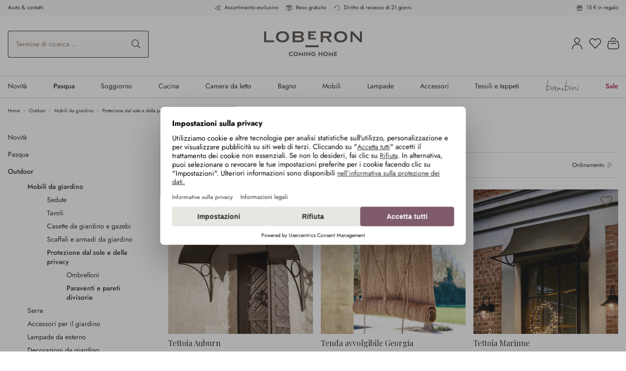

--- FILE ---
content_type: text/html; charset=UTF-8
request_url: https://www.loberon.it/Outdoor/Mobili-da-giardino/Protezione-dal-sole-e-della-privacy/Paraventi-e-pareti-divisorie/
body_size: 66909
content:

<!DOCTYPE html>

<html lang="it-IT"
      itemscope="itemscope"
      >

                            
    <head>
                                <script>
                if (undefined === window.EnderecoIntegrator) {
                    window.EnderecoIntegrator = {};
                }
                if (!window.EnderecoIntegrator.onLoad) {
                    window.EnderecoIntegrator.onLoad = [];
                }

                window.EnderecoIntegrator.countryCodeToNameMapping = JSON.parse('{"NL":"Paesi Bassi","TF":null,"TR":null,"ES":"Spagna","CV":null,"CN":null,"CH":"Svizzera","IO":null,"GQ":null,"BY":null,"PE":null,"GF":null,"NU":null,"VI":null,"MT":null,"GS":null,"VU":null,"NI":null,"GI":null,"MA":null,"AQ":null,"LC":null,"CK":null,"ML":null,"NA":null,"GD":null,"GL":null,"GG":null,"AT":"Austria","PN":null,"TN":null,"CG":null,"MY":null,"DO":null,"JO":null,"BE":"Belgio","LR":null,"DM":null,"TC":null,"BB":null,"ZA":null,"MZ":null,"BJ":null,"SC":null,"NC":null,"PA":null,"PW":null,"MR":null,"BF":null,"SZ":null,"SV":null,"YE":null,"MW":null,"TH":null,"MV":null,"XK":null,"PR":null,"CD":null,"LT":null,"US":null,"IR":null,"LV":null,"BA":null,"CC":null,"TD":null,"TT":null,"MP":null,"PT":null,"LK":null,"BZ":null,"SO":null,"LA":null,"BM":null,"MU":null,"LS":null,"CF":null,"SB":null,"SD":null,"GR":null,"RW":null,"HN":null,"RU":null,"ZW":null,"BV":null,"SS":null,"ET":null,"NG":null,"CI":null,"BT":null,"TV":null,"NZ":null,"UA":null,"RO":null,"MQ":null,"UG":null,"EG":null,"LB":null,"ZM":null,"AR":null,"BS":null,"CW":null,"AF":null,"FK":null,"KN":null,"WS":null,"AU":null,"GY":null,"AD":null,"IT":"Italia","AZ":null,"SG":null,"PK":null,"AG":null,"FM":null,"HT":null,"AI":null,"KP":null,"EC":null,"AM":null,"GA":null,"SI":null,"CA":null,"MD":null,"NP":null,"BD":null,"VE":null,"IM":null,"KM":null,"RS":null,"CX":null,"TJ":null,"LY":null,"JP":null,"KW":null,"KI":null,"CR":null,"PM":null,"MG":null,"FJ":null,"NR":null,"MS":null,"CM":null,"BQ":null,"BO":null,"KG":null,"JM":null,"MK":null,"TW":null,"SX":null,"ME":null,"GB":null,"MO":null,"SJ":null,"JE":null,"TL":null,"EH":null,"MM":null,"IQ":null,"KE":null,"FR":"Francia","KZ":null,"SK":null,"TO":null,"CL":null,"SY":null,"AE":null,"KR":null,"BN":null,"VC":null,"TZ":null,"DZ":null,"KY":null,"PS":null,"VG":null,"HR":null,"BL":null,"OM":null,"YT":null,"EE":null,"IL":null,"HK":null,"KH":null,"GW":null,"SA":null,"BW":null,"SR":null,"WF":null,"LU":null,"GP":null,"FO":null,"RE":null,"HM":null,"SH":null,"NE":null,"UZ":null,"AL":null,"IE":null,"DJ":null,"IS":null,"CY":null,"SL":null,"LI":null,"CZ":"Repubblica Ceca","PY":null,"BR":null,"ST":null,"PG":null,"SE":null,"GU":null,"VA":null,"GE":null,"IN":null,"HU":null,"VN":null,"BG":null,"MF":null,"PF":null,"AS":null,"AW":null,"AO":null,"NF":null,"TG":null,"AX":null,"TK":null,"ER":null,"MN":null,"QA":null,"UY":null,"UM":null,"CU":null,"CO":null,"MC":null,"DE":"Germania","GN":null,"GM":null,"BI":null,"DK":null,"BH":null,"MX":null,"MH":null,"ID":null,"SM":null,"TM":null,"GT":null,"NO":null,"PL":"Polonia","SN":null,"FI":null,"GH":null,"PH":null}');
                window.EnderecoIntegrator.countryMapping = JSON.parse('{"NL":"001435a56ed44df0a2c518dad7e55512","TF":"0078c83bb3624ef5b3b729166106ede8","TR":"02b764d1439b4f978308ea2318a9f8d0","ES":"039186ec87c243a0a5cf3e45a89b2f62","CV":"039e4a2d1eb64f8ebdfeeecdd8a25ff7","CN":"059f4db41d4146ef9681fe02404560e1","CH":"05f8174559e54632883d4dc1168c2598","IO":"06c1c93860cd4937806933f9e2ddac77","GQ":"0781183fe4b04786a9e8aaef7295ea6f","BY":"07a2a8c8d7e84436802be06944d1798f","PE":"09fb5d128d2f413182ed4383910a9f8d","GF":"0ad5ac7dcb074413a3f9c5a0c7e170ae","NU":"0cc398ca408444a7bdd84002dabb4e08","VI":"0cf5227249ef46098f654d9c68eef0b2","MT":"0d4b34aa98c04585a1d6498885a50f74","GS":"0d7ab8479f3c476a81d44cb1470773d6","VU":"0de1b71769a2426d83c2be65ab6e1db5","NI":"0fde85878a86405b8006bb0db2d1530b","GI":"11b15c211af94391a57260264d3661c8","MA":"126dde5a76fd443fb86dd015e0a9ffd8","AQ":"1338a4a2133d45e59c95f795d2c1c001","LC":"13871fb68e0d4373ae4091581d039e92","CK":"13d895aac27340d9a54ed8e3ba5bcc31","ML":"14862a7c540c4fc8931d84bd76b26ca8","NA":"182ddac963a84ad88670812441060443","GD":"1838d5fd83ad4eaaa92ee0a888d37170","GL":"18565787ec8844efba5279834f78e304","GG":"19ba1364f6fc4dd5bad332df8c106038","AT":"19d2d8bb26154b4ebf726d477f8be067","PN":"19ddd427351b461aa61bf2d4e645e5da","TN":"19f1abb6d1ff426ea1114b5bad25aeb7","CG":"19fc1de1b05744a5a59565a7437c953a","MY":"1bf29dd840414dd09531d72a45a70748","DO":"1d7b335078be49bb82994b3d2ed6c1aa","JO":"1e2dc6fb70554c5bb6e3c6f75194f756","BE":"1f7575403ca84c5e854d7e6a20b1e4a8","LR":"2125678fa27246088529d92bec9af7db","DM":"21c5a94eac0c48579c15a324e9561f41","TC":"22646868523d4f65885db5c4ad4a3105","BB":"22d3d78e50834fd9a47aca70e5d57d7f","ZA":"256e66c3aa5d4bd9a1a7f07d4b59cb5e","MZ":"25e68f84743a43d7a8dc6a883af2c917","BJ":"26deccc5e36547b7b9500e5bc6222192","SC":"271f08e7c9c64eacb83abe23ff336de5","NC":"289de5d896df48c3a4269efa4c1d0c1d","PA":"299a283a6bd9492ebff2a42c1ebfdcb9","PW":"2b3096ed8d944581995b1cba5fd76b43","MR":"2cd740c7a2a546d2be664fdcf7a68224","BF":"2e6dbd5b453a46b591a7d370013fcd86","SZ":"30628fe36e90470b90e061ca62cc9256","SV":"3151fe30100b4ef98271d6c97ac3be61","YE":"33cdb85b109645029c4ed21b0978c98d","MW":"343479aec267436d81b4df3abb6961c4","TH":"34d622283922441087907ad9b21bd395","MV":"35051fccf7284dcd9cc370e498aa2def","XK":"35ae7b6e44684025ada6c27831aa89e3","PR":"35c5d36bf59e4959b853d7c3f11bd10d","CD":"35f1ccbe6e6b418281ee58899f10981a","LT":"396a6a8c2f7e4f258d2213fad4e45ec8","US":"39a4a0ea9abd45b9b3ef51c2688d9a0a","IR":"3a295c96b25b452e987320ebfffd240f","LV":"3da087e3548b450b82c8d8d5929ea38f","BA":"3f60762f68b14986bb26dabb3be0682a","CC":"40159f79a3d94088b0c391c4b525eb10","TD":"40ec89a5c1c84523b23e21534656c0d8","TT":"41cada4112bb4c5892eef89da214962a","MP":"42cc294411fd4b56b0273198a0732235","PT":"43ccf6e8ccbc403ba9c72a4fb472dba4","LK":"44f3318cb8a9445ab2f5894a509683d9","BZ":"473b442e110d46038a1fd13a4b532170","SO":"4741a61a3899499f85f2bb72aefa4b95","LA":"47c2b533378245f080b9b8dcad9e6741","BM":"4983737b16434ee881554ea2b678eb08","MU":"4a8e9cf136a54c19b1d9262a0b2bf34e","LS":"4ad3c48666e64ec99637057f86e049b5","CF":"4b0a399f60e44938a75454b8f3477e6a","SB":"4bacc37bafea4e25b71f4e89f873f9cb","SD":"4cef1d9c8eaf4ecaa7cad556c2bdd222","GR":"4e46224ebc714244af5a72eddcf4b923","RW":"4e5f0a341b4249dc96c23f6a6f052523","HN":"4eba0882b00c433eaa97a66ba8278040","RU":"4f2ff642a64f49d8b54cfe2eedccffc2","ZW":"50822fc96a7649a6a97525021e80d280","BV":"5094916750634dcf87ed26c1a368d577","SS":"51cd54f0901f4755b4ef9d639f4eee86","ET":"55feaaffebd74a669325fd71af7a660b","NG":"56711f82b6be4c499ead5f9d6609b57c","CI":"57d5461b7ff64fd49ab02276ad00a532","BT":"581e1f5ab466493ebff6470c45c288d7","TV":"5871eeb77e6e4069bc880c7c71773cbd","NZ":"59c72efe97c349fca695523ca4f79576","UA":"5a2b5fffcaee4221b15cc53349f29d37","RO":"5cf7063ca8224e1aba29ba6315351025","MQ":"5dd34fbdcf024f8792a8b5545c632b90","UG":"5e15be823fd54b2ba7cb6b8b7299b1f1","EG":"5e55338515444a93aaa21693494f0822","LB":"5f1fa161e4e14734b8a4f5541f3d1117","ZM":"5f64c16d730e449ca77b5542bf6df775","AR":"612e0db9a8b949b1bfaa7e1f5e57d804","BS":"616cf3fb33f34e1ba891cd6ecef1e478","CW":"62313edcfaad4c33b2880325b46fa5a7","AF":"62933ee4da5a459a94a5896d867d879b","FK":"62ca85de1b7d475fb697776c3dd62f64","KN":"6329881d3ac2470cae0b9a879da01c55","WS":"6377802a67a14364a6d76fe06554cf87","AU":"63c0b9242abc4d319fb643769a0c58ba","GY":"64b82c8ac1cf4601a806b9ea24bed0ec","AD":"667ffa087d174995bf9fbf435e3523c7","IT":"6777d2c7c1a14e24882032e38e06fb20","AZ":"67ff824522ca455589afb805f831ddd7","SG":"68174e4b599c4cf6b8d7862d6660ea6b","PK":"68d23fb6c8ac4f10bcdd9ae70dde51d9","AG":"6906beae4b4e4c498153ee8dd219e6fa","FM":"6b688bfe1e8b417db255fa6e2de058df","HT":"6ea05800a6de4d008a03fb7983ba1f26","AI":"72597edaa877416596b05fdc7ed33954","KP":"73ec5e66e027450eb855db2c6f3cecb9","EC":"74b2f0f34e034fd7b685a35439de1cd2","AM":"74c3ec9aa5bc4411b4450ddb5f42f579","GA":"74db01e283284cfaa33614e2e4b4819c","SI":"76711ad7780c4f1386544cd4e175aff1","CA":"7769b6465623445b9faa9c1f5347853e","MD":"7a787645c86f4d03977f10859ed83278","NP":"7adc17b95e974cf8981b5ec92fed75b2","BD":"7af74b4a22994f8bb549e9f8b0c99e2c","VE":"7dc637ca294040e8a71594cf9e8d1f79","IM":"7e0b8e3191cb4ccc9f7cd5388e693c82","KM":"81037825c1a142cfa47ac0b38710df1a","RS":"8127d47254e840649e45ec64bad148d2","CX":"81308839e616431aa678c3e54f38d83f","TJ":"814adb4fdf4046b4adb4c7e512abc18c","LY":"82467c55b8114b3b8ede590b469adf3e","JP":"8286374dd79e4d8c83497ce629337b36","KW":"82df4186076140c0bfb488063c7213ee","KI":"84eafe85713e471f8aafcaf0f7152b53","CR":"8557207b2e2e46b092138c4663f75bb9","PM":"85780039781a4fdca662cfc3e6c65c40","MG":"85784c3046d64c97888b6d4f62c88d6e","FJ":"880e21e55c1544eba0f03554df051d45","NR":"8944038612ba41678088be84c1f927b2","MS":"8989dfed98d94594913b507fbbbe9983","CM":"8b58437098cf4dc6871ed000f08aca11","BQ":"8cb9d22abd6f47ef8a7a4ad8ed8e0415","BO":"8e9f7d52fd45494b9396b37d09e288bf","KG":"8fea6bcecea84396824817029f3a7472","JM":"91e69137dfbc4507aabc163bece39716","MK":"9261e4b296734b87ab4725021fa867b9","TW":"929a0d31c4374bd29d5846f41c37e99a","SX":"9575d6794dc74388b8985488a6e47f9e","ME":"95cbcbc2ea084ca791192af7f9334bd6","GB":"96481a65a2274f1496eb49629977d03c","MO":"96f6af7e42c94ec398be9fce93534427","SJ":"982e081243394a7fbadbdf3adf2ead81","JE":"98d73bb4b74345cdac903b76c83313db","TL":"98f0f56e2e3e42ae804f1179573dd758","EH":"9a1a4a722f4f4e4f853745e8e83dd4eb","MM":"9af4b7de925649e8b83aa58cecc7b9b1","IQ":"9b6e1c550a1748648aa879d8dc625856","KE":"9c8562ce8010406c97e220aadb46e10e","FR":"9dda441bf86840f6989baa8c8e9adcb1","KZ":"9fb793ee99d6419ab0cbd74f86d16b10","SK":"9fc264a237f14fb6bb7bb86b1a725be5","TO":"a0d06c70e9834331ade067afe2b9f6d2","CL":"a0d1e9db1d474cb8b488ff4f7d4ca4d4","SY":"a1175d4cf5414da7afea6e751c236da8","AE":"a120a7473399447fab32d8e503215c63","KR":"a1ab9830aedf48c2a1070716e0170a1a","BN":"a22184ec6c45446180e9d5220305655b","VC":"a4700911180a42d6ae915d18d8518198","TZ":"a5b8b30be47d48b2a50a9725d695cc0b","DZ":"a76276e20e3745f5b65074707864ef2b","KY":"a912014e5f8b48c9aeebbfc41adf85b4","PS":"a976429f35314b4dac9156e7af06390e","VG":"aa24a9b48b514462bd7997446837c1e5","HR":"aaa60379f8b74d4e8db31edac52d2eab","BL":"ac96485c97cb42109d4cfc148076cf75","OM":"adcd451f0c254476bfee791b1f2920da","YT":"aee6b4baa91642ff91d94be00439b186","EE":"afb2a4474a444cb08031d46c40098219","IL":"b471f667941446d39e119d3355e3dd3b","HK":"b5d0d36e952f460883795def8daa88ed","KH":"b6433dca3d844b149e70a9d1511d7059","GW":"b87bae79d2fc4c87a03d8f883aa13df8","SA":"b9980876a05c48e7bc305f20be2a8eef","BW":"b9c7e56e1f01421e92c6e2839cd6aa99","SR":"ba78d5842e6149e689258d756fec9b49","WF":"ba7f4fb98587433b80767b2a62e4b2f0","LU":"bc378fad50904c1d800e069bea5bffdf","GP":"c062d18c384f47e29a6f482fbb3ae912","FO":"c0a7b96555424a0596f252cedc0c5015","RE":"c1212042dea5436a9e4827203fef51bb","HM":"c216456b932d4db29140af84372ba387","SH":"c349e0b0b2c3453fa322044d047025fe","NE":"c42530c64b674c7aaa70906e7a1ba10e","UZ":"c58f86274d3f41869a3129a78d7c6347","AL":"c5f296fcaad94110a19f436524aa95d2","IE":"c6b0dcfd8008489d98ec447e5d65acfd","DJ":"c7f994de49264b23a4af3d33a124c363","IS":"c8522fb749d84156a6b5f5c4adaa0965","CY":"c8547310d3cd4e9b8b29dea7a4f0fb40","SL":"c9531ef721f649c2830e4ef511806ebc","LI":"c961f010a2ed49beb728c1158d44f7d7","CZ":"c9d0ad79995b4792b330a2962ce1dcde","PY":"ca1450e1a0134d64990447df4ffab1de","BR":"cad6ed8e62e34d26aca4ae641d9b1470","ST":"cbb99dc2e1ed4c62b00fab7cdb2f6ccf","PG":"cc1d32151d6d43268d3a6923343cd823","SE":"cc9d63bec8e94e6f8b9a0152c1ba75fd","GU":"cdba5aa2aade41b39e5c384f8bbca0f5","VA":"ce62bc41e43148d88fc78ccb934bf658","GE":"cf6b8532e0c747c186acfba62d33bf13","IN":"cf6e07c84a344fdbbad9394ba91991f9","HU":"d018db88e2e54fcaad51fd6f977cd05f","VN":"d0489350485b4a2abbf5386205e381e4","BG":"d049c77d91974263bd51acb9f8a08039","MF":"d0bdb44adf944007850859a96e3169f5","PF":"d19f2c34e4a040e6b34b53933a862c42","AS":"d49307f228854cb2857b886907ef00fc","AW":"d4cd8d9567bb462983d1a01bad7420e0","AO":"d4eec9e66a59436293ef60d7ec321a5a","NF":"d57bbd58b5a2493399399b4a2218709a","TG":"d5c4a53787284facb282ac057b55658a","AX":"d8c8b91cae2b4fb4804bb1dd79240012","TK":"d956c6a672484518a732b0fa10af1837","ER":"d9ef07fe7da64c4bb5b12d142a30c1e6","MN":"da7ad3e7ebb542d984ffe4779ab9e9ea","QA":"df752985e7b14c8bb242f0b48217beff","UY":"dfe9bd59f35440d990ea171fa962ef59","UM":"e0b4f72c41434659ac69e97a0d142616","CU":"e3f715de50164ca3809e3c6b00215c6a","CO":"e4be9d45fe954e07a7748f9692911d09","MC":"e624d1da0ced40bca06d17e135af2a4f","DE":"e74a05af0edb444ca71e4fb2d6f48d33","GN":"e789d226d945449b8e1aa5b7829d5410","GM":"e835e65879614df88575c15969fb0878","BI":"ea4e927540c34022b5a87caeba353b67","DK":"ea66e4d33a1047feac4eab577bf0a341","BH":"ebbf0ea9da5f4f1495ffdcb8c919e0e9","MX":"ed1f48624dea4ff8aea58578069d629f","MH":"efb7e4e078854c24a06b228d48c744d9","ID":"f04762507f484090b2ddc34567d3e9d0","SM":"f1a80f31766b46fa880c1766b88c87f1","TM":"f1b72a279f0d45b99404ed56fd181b15","GT":"f218f76ee03844aabf7aec4bc541491a","NO":"f2c494b4c7f2469baf4759f6f695d8cd","PL":"f508dc04055a48068ae781b8fe2232b1","SN":"f706db58b349452293ee16e201debd77","FI":"fa3dda88a36b4a5e8d49052d7edb0bdc","GH":"fb514b9ee119415fbf76eebf0c11efd6","PH":"fe4111b7f5ca44cdbd357f6cdf48c6e5"}');
                window.EnderecoIntegrator.countryMappingReverse = JSON.parse('{"001435a56ed44df0a2c518dad7e55512":"NL","0078c83bb3624ef5b3b729166106ede8":"TF","02b764d1439b4f978308ea2318a9f8d0":"TR","039186ec87c243a0a5cf3e45a89b2f62":"ES","039e4a2d1eb64f8ebdfeeecdd8a25ff7":"CV","059f4db41d4146ef9681fe02404560e1":"CN","05f8174559e54632883d4dc1168c2598":"CH","06c1c93860cd4937806933f9e2ddac77":"IO","0781183fe4b04786a9e8aaef7295ea6f":"GQ","07a2a8c8d7e84436802be06944d1798f":"BY","09fb5d128d2f413182ed4383910a9f8d":"PE","0ad5ac7dcb074413a3f9c5a0c7e170ae":"GF","0cc398ca408444a7bdd84002dabb4e08":"NU","0cf5227249ef46098f654d9c68eef0b2":"VI","0d4b34aa98c04585a1d6498885a50f74":"MT","0d7ab8479f3c476a81d44cb1470773d6":"GS","0de1b71769a2426d83c2be65ab6e1db5":"VU","0fde85878a86405b8006bb0db2d1530b":"NI","11b15c211af94391a57260264d3661c8":"GI","126dde5a76fd443fb86dd015e0a9ffd8":"MA","1338a4a2133d45e59c95f795d2c1c001":"AQ","13871fb68e0d4373ae4091581d039e92":"LC","13d895aac27340d9a54ed8e3ba5bcc31":"CK","14862a7c540c4fc8931d84bd76b26ca8":"ML","182ddac963a84ad88670812441060443":"NA","1838d5fd83ad4eaaa92ee0a888d37170":"GD","18565787ec8844efba5279834f78e304":"GL","19ba1364f6fc4dd5bad332df8c106038":"GG","19d2d8bb26154b4ebf726d477f8be067":"AT","19ddd427351b461aa61bf2d4e645e5da":"PN","19f1abb6d1ff426ea1114b5bad25aeb7":"TN","19fc1de1b05744a5a59565a7437c953a":"CG","1bf29dd840414dd09531d72a45a70748":"MY","1d7b335078be49bb82994b3d2ed6c1aa":"DO","1e2dc6fb70554c5bb6e3c6f75194f756":"JO","1f7575403ca84c5e854d7e6a20b1e4a8":"BE","2125678fa27246088529d92bec9af7db":"LR","21c5a94eac0c48579c15a324e9561f41":"DM","22646868523d4f65885db5c4ad4a3105":"TC","22d3d78e50834fd9a47aca70e5d57d7f":"BB","256e66c3aa5d4bd9a1a7f07d4b59cb5e":"ZA","25e68f84743a43d7a8dc6a883af2c917":"MZ","26deccc5e36547b7b9500e5bc6222192":"BJ","271f08e7c9c64eacb83abe23ff336de5":"SC","289de5d896df48c3a4269efa4c1d0c1d":"NC","299a283a6bd9492ebff2a42c1ebfdcb9":"PA","2b3096ed8d944581995b1cba5fd76b43":"PW","2cd740c7a2a546d2be664fdcf7a68224":"MR","2e6dbd5b453a46b591a7d370013fcd86":"BF","30628fe36e90470b90e061ca62cc9256":"SZ","3151fe30100b4ef98271d6c97ac3be61":"SV","33cdb85b109645029c4ed21b0978c98d":"YE","343479aec267436d81b4df3abb6961c4":"MW","34d622283922441087907ad9b21bd395":"TH","35051fccf7284dcd9cc370e498aa2def":"MV","35ae7b6e44684025ada6c27831aa89e3":"XK","35c5d36bf59e4959b853d7c3f11bd10d":"PR","35f1ccbe6e6b418281ee58899f10981a":"CD","396a6a8c2f7e4f258d2213fad4e45ec8":"LT","39a4a0ea9abd45b9b3ef51c2688d9a0a":"US","3a295c96b25b452e987320ebfffd240f":"IR","3da087e3548b450b82c8d8d5929ea38f":"LV","3f60762f68b14986bb26dabb3be0682a":"BA","40159f79a3d94088b0c391c4b525eb10":"CC","40ec89a5c1c84523b23e21534656c0d8":"TD","41cada4112bb4c5892eef89da214962a":"TT","42cc294411fd4b56b0273198a0732235":"MP","43ccf6e8ccbc403ba9c72a4fb472dba4":"PT","44f3318cb8a9445ab2f5894a509683d9":"LK","473b442e110d46038a1fd13a4b532170":"BZ","4741a61a3899499f85f2bb72aefa4b95":"SO","47c2b533378245f080b9b8dcad9e6741":"LA","4983737b16434ee881554ea2b678eb08":"BM","4a8e9cf136a54c19b1d9262a0b2bf34e":"MU","4ad3c48666e64ec99637057f86e049b5":"LS","4b0a399f60e44938a75454b8f3477e6a":"CF","4bacc37bafea4e25b71f4e89f873f9cb":"SB","4cef1d9c8eaf4ecaa7cad556c2bdd222":"SD","4e46224ebc714244af5a72eddcf4b923":"GR","4e5f0a341b4249dc96c23f6a6f052523":"RW","4eba0882b00c433eaa97a66ba8278040":"HN","4f2ff642a64f49d8b54cfe2eedccffc2":"RU","50822fc96a7649a6a97525021e80d280":"ZW","5094916750634dcf87ed26c1a368d577":"BV","51cd54f0901f4755b4ef9d639f4eee86":"SS","55feaaffebd74a669325fd71af7a660b":"ET","56711f82b6be4c499ead5f9d6609b57c":"NG","57d5461b7ff64fd49ab02276ad00a532":"CI","581e1f5ab466493ebff6470c45c288d7":"BT","5871eeb77e6e4069bc880c7c71773cbd":"TV","59c72efe97c349fca695523ca4f79576":"NZ","5a2b5fffcaee4221b15cc53349f29d37":"UA","5cf7063ca8224e1aba29ba6315351025":"RO","5dd34fbdcf024f8792a8b5545c632b90":"MQ","5e15be823fd54b2ba7cb6b8b7299b1f1":"UG","5e55338515444a93aaa21693494f0822":"EG","5f1fa161e4e14734b8a4f5541f3d1117":"LB","5f64c16d730e449ca77b5542bf6df775":"ZM","612e0db9a8b949b1bfaa7e1f5e57d804":"AR","616cf3fb33f34e1ba891cd6ecef1e478":"BS","62313edcfaad4c33b2880325b46fa5a7":"CW","62933ee4da5a459a94a5896d867d879b":"AF","62ca85de1b7d475fb697776c3dd62f64":"FK","6329881d3ac2470cae0b9a879da01c55":"KN","6377802a67a14364a6d76fe06554cf87":"WS","63c0b9242abc4d319fb643769a0c58ba":"AU","64b82c8ac1cf4601a806b9ea24bed0ec":"GY","667ffa087d174995bf9fbf435e3523c7":"AD","6777d2c7c1a14e24882032e38e06fb20":"IT","67ff824522ca455589afb805f831ddd7":"AZ","68174e4b599c4cf6b8d7862d6660ea6b":"SG","68d23fb6c8ac4f10bcdd9ae70dde51d9":"PK","6906beae4b4e4c498153ee8dd219e6fa":"AG","6b688bfe1e8b417db255fa6e2de058df":"FM","6ea05800a6de4d008a03fb7983ba1f26":"HT","72597edaa877416596b05fdc7ed33954":"AI","73ec5e66e027450eb855db2c6f3cecb9":"KP","74b2f0f34e034fd7b685a35439de1cd2":"EC","74c3ec9aa5bc4411b4450ddb5f42f579":"AM","74db01e283284cfaa33614e2e4b4819c":"GA","76711ad7780c4f1386544cd4e175aff1":"SI","7769b6465623445b9faa9c1f5347853e":"CA","7a787645c86f4d03977f10859ed83278":"MD","7adc17b95e974cf8981b5ec92fed75b2":"NP","7af74b4a22994f8bb549e9f8b0c99e2c":"BD","7dc637ca294040e8a71594cf9e8d1f79":"VE","7e0b8e3191cb4ccc9f7cd5388e693c82":"IM","81037825c1a142cfa47ac0b38710df1a":"KM","8127d47254e840649e45ec64bad148d2":"RS","81308839e616431aa678c3e54f38d83f":"CX","814adb4fdf4046b4adb4c7e512abc18c":"TJ","82467c55b8114b3b8ede590b469adf3e":"LY","8286374dd79e4d8c83497ce629337b36":"JP","82df4186076140c0bfb488063c7213ee":"KW","84eafe85713e471f8aafcaf0f7152b53":"KI","8557207b2e2e46b092138c4663f75bb9":"CR","85780039781a4fdca662cfc3e6c65c40":"PM","85784c3046d64c97888b6d4f62c88d6e":"MG","880e21e55c1544eba0f03554df051d45":"FJ","8944038612ba41678088be84c1f927b2":"NR","8989dfed98d94594913b507fbbbe9983":"MS","8b58437098cf4dc6871ed000f08aca11":"CM","8cb9d22abd6f47ef8a7a4ad8ed8e0415":"BQ","8e9f7d52fd45494b9396b37d09e288bf":"BO","8fea6bcecea84396824817029f3a7472":"KG","91e69137dfbc4507aabc163bece39716":"JM","9261e4b296734b87ab4725021fa867b9":"MK","929a0d31c4374bd29d5846f41c37e99a":"TW","9575d6794dc74388b8985488a6e47f9e":"SX","95cbcbc2ea084ca791192af7f9334bd6":"ME","96481a65a2274f1496eb49629977d03c":"GB","96f6af7e42c94ec398be9fce93534427":"MO","982e081243394a7fbadbdf3adf2ead81":"SJ","98d73bb4b74345cdac903b76c83313db":"JE","98f0f56e2e3e42ae804f1179573dd758":"TL","9a1a4a722f4f4e4f853745e8e83dd4eb":"EH","9af4b7de925649e8b83aa58cecc7b9b1":"MM","9b6e1c550a1748648aa879d8dc625856":"IQ","9c8562ce8010406c97e220aadb46e10e":"KE","9dda441bf86840f6989baa8c8e9adcb1":"FR","9fb793ee99d6419ab0cbd74f86d16b10":"KZ","9fc264a237f14fb6bb7bb86b1a725be5":"SK","a0d06c70e9834331ade067afe2b9f6d2":"TO","a0d1e9db1d474cb8b488ff4f7d4ca4d4":"CL","a1175d4cf5414da7afea6e751c236da8":"SY","a120a7473399447fab32d8e503215c63":"AE","a1ab9830aedf48c2a1070716e0170a1a":"KR","a22184ec6c45446180e9d5220305655b":"BN","a4700911180a42d6ae915d18d8518198":"VC","a5b8b30be47d48b2a50a9725d695cc0b":"TZ","a76276e20e3745f5b65074707864ef2b":"DZ","a912014e5f8b48c9aeebbfc41adf85b4":"KY","a976429f35314b4dac9156e7af06390e":"PS","aa24a9b48b514462bd7997446837c1e5":"VG","aaa60379f8b74d4e8db31edac52d2eab":"HR","ac96485c97cb42109d4cfc148076cf75":"BL","adcd451f0c254476bfee791b1f2920da":"OM","aee6b4baa91642ff91d94be00439b186":"YT","afb2a4474a444cb08031d46c40098219":"EE","b471f667941446d39e119d3355e3dd3b":"IL","b5d0d36e952f460883795def8daa88ed":"HK","b6433dca3d844b149e70a9d1511d7059":"KH","b87bae79d2fc4c87a03d8f883aa13df8":"GW","b9980876a05c48e7bc305f20be2a8eef":"SA","b9c7e56e1f01421e92c6e2839cd6aa99":"BW","ba78d5842e6149e689258d756fec9b49":"SR","ba7f4fb98587433b80767b2a62e4b2f0":"WF","bc378fad50904c1d800e069bea5bffdf":"LU","c062d18c384f47e29a6f482fbb3ae912":"GP","c0a7b96555424a0596f252cedc0c5015":"FO","c1212042dea5436a9e4827203fef51bb":"RE","c216456b932d4db29140af84372ba387":"HM","c349e0b0b2c3453fa322044d047025fe":"SH","c42530c64b674c7aaa70906e7a1ba10e":"NE","c58f86274d3f41869a3129a78d7c6347":"UZ","c5f296fcaad94110a19f436524aa95d2":"AL","c6b0dcfd8008489d98ec447e5d65acfd":"IE","c7f994de49264b23a4af3d33a124c363":"DJ","c8522fb749d84156a6b5f5c4adaa0965":"IS","c8547310d3cd4e9b8b29dea7a4f0fb40":"CY","c9531ef721f649c2830e4ef511806ebc":"SL","c961f010a2ed49beb728c1158d44f7d7":"LI","c9d0ad79995b4792b330a2962ce1dcde":"CZ","ca1450e1a0134d64990447df4ffab1de":"PY","cad6ed8e62e34d26aca4ae641d9b1470":"BR","cbb99dc2e1ed4c62b00fab7cdb2f6ccf":"ST","cc1d32151d6d43268d3a6923343cd823":"PG","cc9d63bec8e94e6f8b9a0152c1ba75fd":"SE","cdba5aa2aade41b39e5c384f8bbca0f5":"GU","ce62bc41e43148d88fc78ccb934bf658":"VA","cf6b8532e0c747c186acfba62d33bf13":"GE","cf6e07c84a344fdbbad9394ba91991f9":"IN","d018db88e2e54fcaad51fd6f977cd05f":"HU","d0489350485b4a2abbf5386205e381e4":"VN","d049c77d91974263bd51acb9f8a08039":"BG","d0bdb44adf944007850859a96e3169f5":"MF","d19f2c34e4a040e6b34b53933a862c42":"PF","d49307f228854cb2857b886907ef00fc":"AS","d4cd8d9567bb462983d1a01bad7420e0":"AW","d4eec9e66a59436293ef60d7ec321a5a":"AO","d57bbd58b5a2493399399b4a2218709a":"NF","d5c4a53787284facb282ac057b55658a":"TG","d8c8b91cae2b4fb4804bb1dd79240012":"AX","d956c6a672484518a732b0fa10af1837":"TK","d9ef07fe7da64c4bb5b12d142a30c1e6":"ER","da7ad3e7ebb542d984ffe4779ab9e9ea":"MN","df752985e7b14c8bb242f0b48217beff":"QA","dfe9bd59f35440d990ea171fa962ef59":"UY","e0b4f72c41434659ac69e97a0d142616":"UM","e3f715de50164ca3809e3c6b00215c6a":"CU","e4be9d45fe954e07a7748f9692911d09":"CO","e624d1da0ced40bca06d17e135af2a4f":"MC","e74a05af0edb444ca71e4fb2d6f48d33":"DE","e789d226d945449b8e1aa5b7829d5410":"GN","e835e65879614df88575c15969fb0878":"GM","ea4e927540c34022b5a87caeba353b67":"BI","ea66e4d33a1047feac4eab577bf0a341":"DK","ebbf0ea9da5f4f1495ffdcb8c919e0e9":"BH","ed1f48624dea4ff8aea58578069d629f":"MX","efb7e4e078854c24a06b228d48c744d9":"MH","f04762507f484090b2ddc34567d3e9d0":"ID","f1a80f31766b46fa880c1766b88c87f1":"SM","f1b72a279f0d45b99404ed56fd181b15":"TM","f218f76ee03844aabf7aec4bc541491a":"GT","f2c494b4c7f2469baf4759f6f695d8cd":"NO","f508dc04055a48068ae781b8fe2232b1":"PL","f706db58b349452293ee16e201debd77":"SN","fa3dda88a36b4a5e8d49052d7edb0bdc":"FI","fb514b9ee119415fbf76eebf0c11efd6":"GH","fe4111b7f5ca44cdbd357f6cdf48c6e5":"PH"}');

                window.EnderecoIntegrator.subdivisionCodeToNameMapping = JSON.parse('{"CA-ON":null,"CA-QC":null,"CA-NS":null,"CA-NB":null,"CA-MB":null,"CA-BC":null,"CA-PE":null,"CA-SK":null,"CA-AB":null,"CA-NL":null,"CA-NT":null,"CA-YT":null,"CA-NU":null,"GB-WOK":null,"US-SC":null,"GB-WSX":null,"GB-WRL":null,"GB-DEN":null,"GB-DER":null,"GB-CHW":null,"GB-ERY":null,"GB-RIC":null,"GB-MUL":null,"GB-TOF":null,"US-KY":null,"US-WV":null,"GB-MDB":null,"GB-KWL":null,"GB-POR":null,"GB-BIR":null,"GB-BRD":null,"GB-ABD":null,"US-MS":null,"GB-LEC":null,"GB-ERW":null,"GB-THR":null,"US-OK":null,"GB-SLF":null,"GB-DBY":null,"GB-SOS":null,"GB-ESS":null,"GB-RDB":null,"GB-AND":null,"GB-BMH":null,"GB-FIF":null,"GB-HPL":null,"US-DC":null,"GB-DRS":null,"GB-STG":null,"GB-GAT":null,"US-MN":null,"GB-SOM":null,"GB-BOL":null,"GB-BRC":null,"GB-NTY":null,"GB-CRY":null,"US-DE":null,"US-TN":null,"US-NV":null,"GB-PEM":null,"US-AR":null,"GB-BDG":null,"GB-MAN":null,"US-NY":null,"GB-TFW":null,"US-OR":null,"GB-GRE":null,"GB-BNE":null,"GB-STE":null,"US-SD":null,"GB-CON":null,"GB-DOR":null,"GB-SWA":null,"GB-MON":null,"GB-CLK":null,"GB-BST":null,"GB-DNC":null,"US-NM":null,"GB-IVC":null,"GB-ANN":null,"US-CO":null,"GB-FLN":null,"GB-WNM":null,"GB-PKN":null,"GB-SND":null,"GB-MRY":null,"US-MT":null,"GB-MRT":null,"GB-KEC":null,"GB-PTE":null,"GB-HLD":null,"GB-ROT":null,"GB-FAL":null,"GB-AGY":null,"GB-NGM":null,"GB-NAY":null,"US-NJ":null,"GB-WGN":null,"GB-WLL":null,"GB-CCG":null,"US-NE":null,"GB-DEV":null,"US-CT":null,"US-RI":null,"GB-NTL":null,"GB-NYK":null,"GB-NTH":null,"GB-HNS":null,"GB-GLG":null,"US-WA":null,"GB-CMN":null,"GB-PLY":null,"GB-STY":null,"GB-DUD":null,"GB-STS":null,"GB-MIK":null,"GB-BRY":null,"US-UT":null,"GB-CAY":null,"GB-DAL":null,"GB-NLK":null,"GB-HMF":null,"US-WI":null,"GB-SAW":null,"GB-TAM":null,"US-TX":null,"US-PA":null,"GB-LBC":null,"GB-NWP":null,"GB-ESX":null,"GB-CAM":null,"GB-BPL":null,"GB-WLV":null,"GB-ELN":null,"GB-LND":null,"GB-UKM":null,"GB-NEL":null,"GB-BNH":null,"GB-SCB":null,"GB-SRY":null,"GB-DGY":null,"GB-SLG":null,"GB-CWY":null,"GB-RUT":null,"GB-WND":null,"US-KS":null,"GB-NWM":null,"GB-TOB":null,"GB-WFT":null,"GB-GLS":null,"GB-GWN":null,"GB-IOS":null,"GB-NMD":null,"US-MI":null,"GB-STH":null,"GB-BNS":null,"GB-FMO":null,"GB-CHE":null,"US-MD":null,"GB-SHN":null,"GB-NIR":null,"GB-WRT":null,"GB-RFW":null,"GB-ABE":null,"GB-BKM":null,"GB-LDS":null,"US-LA":null,"GB-SKP":null,"GB-BFS":null,"GB-STT":null,"GB-WIL":null,"GB-RCC":null,"US-IN":null,"GB-RCH":null,"GB-KHL":null,"GB-SFK":null,"GB-ELS":null,"GB-WLS":null,"GB-WOR":null,"GB-STN":null,"GB-NFK":null,"GB-HEF":null,"US-WY":null,"GB-EAL":null,"GB-TRF":null,"GB-SFT":null,"GB-BAS":null,"GB-KIR":null,"GB-SLK":null,"GB-OXF":null,"GB-LBH":null,"US-NH":null,"GB-HAM":null,"GB-SHR":null,"GB-HRT":null,"US-ME":null,"GB-SOL":null,"GB-YOR":null,"GB-NTT":null,"GB-HCK":null,"GB-CMA":null,"GB-SHF":null,"US-MO":null,"GB-BEX":null,"US-VT":null,"US-ID":null,"GB-BEN":null,"GB-CGN":null,"GB-POW":null,"US-IL":null,"GB-SAY":null,"GB-SCT":null,"GB-WRX":null,"US-HI":null,"GB-WKF":null,"GB-SWD":null,"GB-WDU":null,"GB-HIL":null,"GB-WLN":null,"US-MA":null,"GB-HAL":null,"GB-ZET":null,"GB-NBL":null,"GB-BGW":null,"GB-MEA":null,"US-VA":null,"GB-AGB":null,"GB-CRF":null,"GB-LAN":null,"GB-DND":null,"GB-HRW":null,"GB-EDU":null,"GB-BBD":null,"GB-HAV":null,"GB-ENG":null,"GB-EAY":null,"GB-TWH":null,"GB-LEW":null,"GB-SGC":null,"US-AZ":null,"GB-VGL":null,"GB-WBK":null,"US-IA":null,"GB-BDF":null,"GB-COV":null,"US-NC":null,"US-GA":null,"GB-IOW":null,"GB-EDH":null,"GB-HRY":null,"GB-RCT":null,"GB-BGE":null,"US-AK":null,"GB-NET":null,"GB-NSM":null,"GB-MDW":null,"GB-RDG":null,"GB-ABC":null,"GB-CLD":null,"GB-LUT":null,"GB-EAW":null,"GB-GBN":null,"GB-OLD":null,"US-FL":null,"US-CA":null,"GB-CMD":null,"GB-POL":null,"GB-LIV":null,"GB-ISL":null,"GB-KTT":null,"GB-NLN":null,"GB-MTY":null,"GB-BUR":null,"GB-ENF":null,"GB-SWK":null,"GB-LIN":null,"GB-WSM":null,"US-OH":null,"GB-CBF":null,"GB-KEN":null,"GB-DUR":null,"GB-LCE":null,"GB-ORK":null,"US-AL":null,"US-ND":null,"GB-MLN":null,"GB-WAR":null,"GB-ANS":null}');
                window.EnderecoIntegrator.subdivisionMapping = JSON.parse('{"CA-ON":"0192fa9aba8572578d69aa419af2dab6","CA-QC":"0192fa9aba8572578d69aa419b8b8912","CA-NS":"0192fa9aba8572578d69aa419baa51be","CA-NB":"0192fa9aba8572578d69aa419c95db5d","CA-MB":"0192fa9aba8572578d69aa419cd2bbe3","CA-BC":"0192fa9aba8572578d69aa419d8f5e89","CA-PE":"0192fa9aba8572578d69aa419e12729f","CA-SK":"0192fa9aba8572578d69aa419f0d38ef","CA-AB":"0192fa9aba8572578d69aa419f5136a1","CA-NL":"0192fa9aba8572578d69aa419f7758bd","CA-NT":"0192fa9aba8572578d69aa41a04ab50b","CA-YT":"0192fa9aba8572578d69aa41a0bc4eb9","CA-NU":"0192fa9aba8572578d69aa41a12ee32a","GB-WOK":"0277392023104514a171b3207867a3c0","US-SC":"0434d5e80f374f72bcbaa12842970e06","GB-WSX":"0488f44618b546dea0829a0aef227df6","GB-WRL":"05aea734072b41a9b16ecc52ce3eea66","GB-DEN":"05e5939f299349a3a92ba1a5e377115f","GB-DER":"06c8379cd3f741b58c94d7dcc808ed2f","GB-CHW":"072f62d9d8d245dda5b145daec157e04","GB-ERY":"07a062d6347e41e5a164012122dd7652","GB-RIC":"09f15b1c2d34494a82787ec93bb47fcd","GB-MUL":"0b9cf1e44b6d46af990c55ebd8d4e7b4","GB-TOF":"0bcada7331164d9d9c953ad54960747e","US-KY":"0c2d9cd0832249eaa10c684d1862d9df","US-WV":"0ce620699f67448cba503753fd282ef8","GB-MDB":"0d0ef98cf1ea4162a2ca43a00251fa69","GB-KWL":"0d945b7850094b158c3b8b1820de9ce6","GB-POR":"0f6335e277b748a489086749844a8898","GB-BIR":"102ca4ea392c41d0a63b5ca7a320d218","GB-BRD":"1091e93095e645a8be763b689e2c9db9","GB-ABD":"11a0a5d1e7584aceadc75f9709fcf0f6","US-MS":"16d01c264ad8458cabf878c8c9bc2206","GB-LEC":"18438a9d80634488940429613d8eadbc","GB-ERW":"19240358c2df4890969c0b4ae0d53cbd","GB-THR":"19d222b4bf8943f5b12bb3a9381f7aea","US-OK":"1c16cedf21e34f6a9eb58c8f03f53e86","GB-SLF":"1d49f4b5c47f4565a6c2cf3c6a8962e6","GB-DBY":"1d81a263537a490caa517c90b997e5a1","GB-SOS":"217012b35ea340ee9646d6bb5f85c3eb","GB-ESS":"228182554dd9455584197f379491ba45","GB-RDB":"23421fa8513e4897813592a0f43977c5","GB-AND":"239be74a5150417b8ebfe751c91ee4aa","GB-BMH":"23e7a6662ea44b38b9edad46ce286834","GB-FIF":"2470fb9458d84675addb8b742e0843c9","GB-HPL":"249b5ad71ca94cd8979760563e20adf4","US-DC":"249e9d30a2654dd9baf2252f9d0f37a3","GB-DRS":"249f5a76ed6f40d4b911ffbb2ac2462f","GB-STG":"24a61d1698084126af040bc7855fe7e1","GB-GAT":"256221c85dec4566bc81ad434af1a412","US-MN":"2719b692645e4ae58d61d700dc4ec55d","GB-SOM":"278832f6123244ea96b13277e21e8f86","GB-BOL":"27d9351b87b443859aae7ffaa7b14815","GB-BRC":"287d70bc22554577b5ee0c2ba1c74498","GB-NTY":"29355e26910a46158dd9e25697dc2a5e","GB-CRY":"29fd8e5dede444e89d5239cfa393a787","US-DE":"2a0bd7b60d244deda5957a3df3bde496","US-TN":"2c57ecf13c82460e8927cf3de1ed8155","US-NV":"2da2d27089f640e095e7f52af647c118","GB-PEM":"2eeddfec7f714885a703d1225c85e5f2","US-AR":"2f17a0dfa02649fc9f7d38170108d48d","GB-BDG":"318f4d6f8bdf465d9ee2d4154cf1f9c1","GB-MAN":"322b35b6bacd4aae86dc73340cc305d1","US-NY":"329900e84c174700bc9039e07fdb6af1","GB-TFW":"32be7f59c129462dac3b6f060d22a025","US-OR":"32d7cfaee7324d8bb8ea4627cbba8442","GB-GRE":"344c7d0309a74d9c8667893900472b89","GB-BNE":"35900754f1c74961b2f8b7ea8b9a83b9","GB-STE":"35b95ff3712c490eae5006f69495f33d","US-SD":"365c8dd068004890b75bbfeed540570d","GB-CON":"384f15bba6df4232b63485e082bb675b","GB-DOR":"3a4f80913eb441fdb17498195c28592a","GB-SWA":"3aeea462a20046e280946829295044db","GB-MON":"3b1095da687c40dabc088ca7de03a754","GB-CLK":"3b4280ea7bba45e0965f5b838bab7284","GB-BST":"3bd1000e013d425295f44d28cdf66b14","GB-DNC":"3bffefa734b5492f86c53e93f39bc7f9","US-NM":"3c71ee030397440499fdc33f231255cd","GB-IVC":"3ca6d66b97964909a07217427d54bace","GB-ANN":"3d8b5e7f8a8c4d0cb14447d2d809eb4c","US-CO":"3e66e79fa6084d0ea6aefc6c8bd8c7a5","GB-FLN":"3f5c258aa5a845a8a670c6507bf8f61d","GB-WNM":"3ffecfd6a52345c4998bd1b67d5ea30f","GB-PKN":"41430b9daf9a4247ba78c2b223435c4f","GB-SND":"41d7cfe43de1467998de2495b333a529","GB-MRY":"42f0d6cd59b241e6b45c15014d5de6d5","US-MT":"4326e8e6d2b3431e845d91fecb74d6f3","GB-MRT":"45a4109adf784b21882fddbf02771cb3","GB-KEC":"46cf0f1f1320423890cbbfd94bc8bca5","GB-PTE":"46d989d37e8142358dc7c82ba4d25e3b","GB-HLD":"4984b96c8f054fb1b6d4edd6ac8df9e1","GB-ROT":"4abab80c9d324c5e9be345ac75d44c52","GB-FAL":"4c75b852146c4d5aa2c3c3a2a422e952","GB-AGY":"4df9c3fc420f43b48db64553263b9572","GB-NGM":"4e5d114c351f4156802d6d8e2879be16","GB-NAY":"4fedf7514bf74e9382e277ba299acffa","US-NJ":"509403a230b94a44aac617ea6c418739","GB-WGN":"50c92a42ae2745899dcde9f04b385685","GB-WLL":"510ba5f9381a4eecb16b56e8212b0f59","GB-CCG":"51804d3569b2457ab989d6d975fe6dcc","US-NE":"519c7bc750344cb5b5544aaaff4b31db","GB-DEV":"51bafce46b094fb8b0db3f8715ee8f78","US-CT":"52988bdb193d4890a2ebd66da4f26d23","US-RI":"52ba35e5823a4293a682f9f355e5fa26","GB-NTL":"52ddb9366b224b7b931d099b81cd6dd4","GB-NYK":"545f93abf2ec477cafe3959ac28176e4","GB-NTH":"5602a801e7f14b94b9525692ad02bdfa","GB-HNS":"560ae5fbf3ed47a1a626424f0a1af808","GB-GLG":"589358d08aa5414898bb8981443e0d41","US-WA":"59a10a69c7b34911b1af6a8ae07ec9c1","GB-CMN":"59f50080afdd4985be8b95322856e14f","GB-PLY":"5a0d16320a17433da89bd20000e09226","GB-STY":"5b0b48e2ff8f47b98b74a563bfdeaf7d","GB-DUD":"5b1cf463938c4c65897869e1b722a555","GB-STS":"5b4e72af99944d24831a0c0dceb6778b","GB-MIK":"5c9f3cd2b7c14dad8886dd6bb8dd3165","GB-BRY":"5cd0062a18694506819813d8820278ca","US-UT":"5d803ed2dae74ae79b7debc5e78d2639","GB-CAY":"5f0e2317f589441081ff68426a5c3d41","GB-DAL":"5f36f83d6b0b4b1196da845f4bd35da1","GB-NLK":"5f9bc14bb93743538dad22b0e542c55a","GB-HMF":"60533ba684994652afcbcf75e868e8e5","US-WI":"605c8a0c3b30440aa357f452af36b6f2","GB-SAW":"60bf28ba312945ea8c7a41a4dbaf507f","GB-TAM":"6144e69604564aaabba5fe69b041df5a","US-TX":"620c17f95f884b92949ef64536977274","US-PA":"624073a9650347fe9962428956c14856","GB-LBC":"62b796936b6d4873a96133c0137b73dd","GB-NWP":"63b5e93748894a56804ed89572edec4c","GB-ESX":"641625894ff1463a8659828b25c88d1c","GB-CAM":"644e2ae97e194f23b0cce2e8f354882d","GB-BPL":"66383352157c4bfc8aa0c10626de890a","GB-WLV":"688ebd2f0b6846d89b09e3bffb1b2312","GB-ELN":"68c05cca1c4f498e8b47664ef52d4b46","GB-LND":"6a745adfbfca4b10bea636c866ea19ba","GB-UKM":"6ab47d7f5a904aa0bcd1c496144d9751","GB-NEL":"6bfae8246d264861b7d180819c44840c","GB-BNH":"6cf3da558d1e4e9ea28e9bebb452fad6","GB-SCB":"6e89dcae14d5457799683e9f355985b3","GB-SRY":"6e95b621e73c4a1f8523cef35c89e804","GB-DGY":"6e97d553f3834456abaa8ed43cbbdc33","GB-SLG":"6ec0e3f40f02490fadeb3b6686b5b74d","GB-CWY":"702e33d3d1b7429d93d792777504ec88","GB-RUT":"7146398d1e5944469fc5b0344bee1b92","GB-WND":"73023aaf9b0748268f2c6c9d787768cc","US-KS":"734c5907342e458788c97affa3868d24","GB-NWM":"75826dd3e503401e8b845f00b2e2150f","GB-TOB":"779b12990dbd4b14b7e5089e0cb8b58a","GB-WFT":"77da01b0645e4e7c83c0aff8b2695162","GB-GLS":"7954238e3a724f618dc7b4194ef784fe","GB-GWN":"797c6b6aca9b4fe5b05255339e0ac865","GB-IOS":"79c1a55e9fef4e7abddfaa04bcb2b2d9","GB-NMD":"79f0ee38607d4aedb7ce1844ebbe6c5d","US-MI":"7b811b279f284789b97d33e2f6f4edfd","GB-STH":"7bf6b16efc89406c8b771fa6cbf79d3e","GB-BNS":"7c4bd6d36ad74c4b816c96a585094903","GB-FMO":"7d4e84555bcc4baa88728a7ebc46510a","GB-CHE":"7e63d008f0f04f3ab593ac46d2a9b46f","US-MD":"7eb2b5d8937d49a087f8c805936e6a00","GB-SHN":"7edc24f067bc4a1aa7fb93cb104e8c51","GB-NIR":"7f58b6ddc55f427d8b8d11a0e3d45d9a","GB-WRT":"802588ba41b84a22bb83742348d23b80","GB-RFW":"817d0c159e994ea7bd909b92a6b776c9","GB-ABE":"81fc54e8acbf40fc9a7c7a321d4261cb","GB-BKM":"8526c8266d964cad9018067d7e9b2b2e","GB-LDS":"85945bf018d049008584b88f02aa9d59","US-LA":"85952733f5214861afeb8a5252ed741e","GB-SKP":"86af1ba370e4479a8c68f57b5bb06a96","GB-BFS":"8933a6424f964c6281fc208f83989b15","GB-STT":"8ae57603c48541229798b0025dc2dd65","GB-WIL":"8b0d59b077464c9986c2bff0935f3cde","GB-RCC":"8cc59961bf484cad86755fe4f5cc6413","US-IN":"8d578d9458804217add13b1c0f65f515","GB-RCH":"8d95f0ac914b4e2dac0ea2d2aebfffc5","GB-KHL":"8dee52ca1e164df2a84eb3ead1e9b7fe","GB-SFK":"901a45ffeee54ca8bba1d1321275ddcb","GB-ELS":"90f5668447b04b299b11b603a5eb5009","GB-WLS":"9124fdc2be984449940dcd2f9ea001d9","GB-WOR":"915855a03d9d455fbe5a423ed486add9","GB-STN":"91ea48fcac9d4b6caa8aef5d7c25dc31","GB-NFK":"93d0ce68599d491d8d0b0cd631bcbd6e","GB-HEF":"956f25488ce149bbb9907a941258a342","US-WY":"95f0854883e34fe9b615d32c143af89d","GB-EAL":"98e1b27ffd98443399dd56a7d1f36d4c","GB-TRF":"999b32cd0ce94b9bb4eff6de21be3bb4","GB-SFT":"99eee95cd1e64eb8a54416bfd1345977","GB-BAS":"9a866962f0a4484e8e9fbb522ad0b670","GB-KIR":"9a92121e0a5b4ad7a1a1c7894b781804","GB-SLK":"9b672064989e43bf8e2f66b2d1fc3a5c","GB-OXF":"9bd4b2bed2d44dcdaba01145c7cd3c59","GB-LBH":"9cb08e8ed42c4a7f9b6d35602c2050bf","US-NH":"9dc9c5826141477a92029f00ea8820bc","GB-HAM":"9f259b6d05344305824dcbf520952de8","GB-SHR":"9f36db6706fc4f1a9b6fdf1255a6f298","GB-HRT":"9f781e547d1d4ecaa5bc1dcea1d69f61","US-ME":"9f9bfffe5bcf4ecdbb5482333f37f816","GB-SOL":"a13f321b5e0b48f59492341990cc9cf2","GB-YOR":"a1751d9ce2424a6ba5cbea958260825b","GB-NTT":"a204bf826e274910a99f7d56945e7ed1","GB-HCK":"a2a11765a3cb4f3e98598fff2cd7c36f","GB-CMA":"a49d26b7df38403ab104207e024272cd","GB-SHF":"a4f0a0ef6e8e48b89fb3a3059d0b12dc","US-MO":"a51714ddccde42e0a62db6d0cb80fff9","GB-BEX":"a57a6c8b1a5b44639a3c9d9e883ede60","US-VT":"a7118e86cd9c464fa09638b373769c61","US-ID":"a80935db554844faa7a0dfb9bc0ae606","GB-BEN":"a92c1d04c90e49a891dca145aebcc1d8","GB-CGN":"ab231997cfa24a52881b372d5acba7a7","GB-POW":"ac41d080a3664e68849a04c31417cbe2","US-IL":"acf83ca68d014ebf8f7c09a8e878cb3d","GB-SAY":"adf13eee254d40a1b81632cf294ca5d4","GB-SCT":"aff21f96e8fd4571b4b6a278e4bc8fc1","GB-WRX":"b01bb6a23a034ace8987bf169264d922","US-HI":"b1a570a628dc43828ed862fcb2c583dc","GB-WKF":"b1daee87c9dd43f8823828df4e3341d2","GB-SWD":"b1ef5b7d58e34bbe87ebf89d75f74c11","GB-WDU":"b2d3130048a2416f91215a47c211b159","GB-HIL":"b2ddaa7115464cad8e950a1a818d5c1d","GB-WLN":"b2ee3010116a4e498a2f16791015b55d","US-MA":"b3355900f57d4a119061689187baa086","GB-HAL":"b54ae5952db540afba4ec630f19f282d","GB-ZET":"b5642e5af1ad48a2b87ae154346704d1","GB-NBL":"b6167491ccac418bb7ed71d6588083e3","GB-BGW":"b7c3f8388ba94bd5aefa6641cc91f780","GB-MEA":"ba740bac32fb4236a9c5c7793b329664","US-VA":"ba76bdc587fb4b1c8500452c802a204f","GB-AGB":"bae367e11e454b31afffa00bfd7444b9","GB-CRF":"bdc62f7828e24055b8d14481028f50f6","GB-LAN":"bdff1a83919544f48fd410dc9bd85a1c","GB-DND":"be3791877d1b48caab9c8c7b05fa7c49","GB-HRW":"bf15928d98b645a7a1e66274e2da6b9b","GB-EDU":"bf3aa07ef1cd46b198051ff75561145d","GB-BBD":"c41d81bbdd2441d396a0b2506e17be1f","GB-HAV":"c515e854ecee406f8a7b1ba73d57fee2","GB-ENG":"c572f8ee984f48cca1386275267eea57","GB-EAY":"c996c042944148e880f03bd0f7b894f1","GB-TWH":"ca57757f7b934c3881e26a9a8b2f364f","GB-LEW":"ca97d538c9654afa9d3360a9c4913573","GB-SGC":"cb1bdb81649a4042b6ff94989d66c22e","US-AZ":"cb7f0750944747c3a6c37365285d22f6","GB-VGL":"cd95063a527047abb0dfee4087f678ec","GB-WBK":"cdd199eaf2b74e4e93beff5b7a59ad40","US-IA":"d0441cc3c7ed4455982f51b0a7cdb4c9","GB-BDF":"d257c42670d54904a12ef90cccc862d9","GB-COV":"d33e17920f6e45dc820bea3236053f85","US-NC":"d679b387494749fa9b56d0256883d72a","US-GA":"d7c7c7e83a314920861d5da708174c4d","GB-IOW":"d9ca141a0df5469d859c6446d225d517","GB-EDH":"db426a1049394613bc30b7a88ecb68b9","GB-HRY":"ddd3633b030b442199a8d2750cdb50f7","GB-RCT":"e0e38445bb51400f813428e96908f870","GB-BGE":"e1319815f07e48858b433be69f81f345","US-AK":"e1379405a43b47089c3bccc6cb8c33a4","GB-NET":"e1be1ab012ee41c69898df875c2d8dd5","GB-NSM":"e45469fcde7049a09ef47c9f2930161a","GB-MDW":"e56c506c69c94b2e8aaa7d8fbee51f1b","GB-RDG":"e650b765379e43ea807dd13ea3ddaa4c","GB-ABC":"e89053a1ad50416f816d1d6b55baf649","GB-CLD":"e94b565228ae46e1aea4553a31dedd88","GB-LUT":"ead8630323d24cd9bb0855cc9f1ba5c7","GB-EAW":"ec4ff3993f3642f38bc2529a1e95b64d","GB-GBN":"ec9591490d064ac1b43db15fe9942f34","GB-OLD":"ec9a339a46044a57889a38c723b61ef9","US-FL":"ee012a7dfc324205b0c8ba2132380049","US-CA":"ee19a5aaf6a040eaa30f65cfb44ab3b3","GB-CMD":"ef1551ad1c4648ccabafbfc5a70ea10b","GB-POL":"ef394103b1cf4fc483dafa8a7b4da173","GB-LIV":"f03971ed320c489e9d10f90ad5514c4d","GB-ISL":"f14ee43c17314a9f973202c8a5fb108d","GB-KTT":"f1883ba0efb04102b3f057ac9fe20e3b","GB-NLN":"f27e262e154b49d596696209f1e036f3","GB-MTY":"f4d2fb9700d249b0813a359aaeee6fa3","GB-BUR":"f5ae1238324842c0b7067b4ce1d43127","GB-ENF":"f61106c6b90f494db06a31108634c52b","GB-SWK":"f66f1d65498040a9b9849b33862143e5","GB-LIN":"f693d240c9d44c21a16a343cea6e5580","GB-WSM":"f6cd668db872462e8438e5b18ec97df6","US-OH":"f7384479bc9a41c3b6eed3011bd4d9b8","GB-CBF":"f76b90ca344843fa9cac3e35018f2448","GB-KEN":"f7da19aad8024f3fb416e4b65f85462a","GB-DUR":"f8d513e9d3264143bfacf80dcab3650d","GB-LCE":"faa74254383b4939853c581845c21f87","GB-ORK":"fc723d1ed0d04803b03d8abf5a99296f","US-AL":"fd2d75a32fdc4bbe8bbcd253dbc72983","US-ND":"fd6ca2d0eee04cc5b4cbf05a76ee261c","GB-MLN":"fe5cdf44e0304e1786d40655eeef4df0","GB-WAR":"fe6c30d407e441a1a201a452a5fd84c8","GB-ANS":"fee1c9604cb146a69075206b6975c246"}');
                window.EnderecoIntegrator.subdivisionMappingReverse = JSON.parse('{"0192fa9aba8572578d69aa419af2dab6":"CA-ON","0192fa9aba8572578d69aa419b8b8912":"CA-QC","0192fa9aba8572578d69aa419baa51be":"CA-NS","0192fa9aba8572578d69aa419c95db5d":"CA-NB","0192fa9aba8572578d69aa419cd2bbe3":"CA-MB","0192fa9aba8572578d69aa419d8f5e89":"CA-BC","0192fa9aba8572578d69aa419e12729f":"CA-PE","0192fa9aba8572578d69aa419f0d38ef":"CA-SK","0192fa9aba8572578d69aa419f5136a1":"CA-AB","0192fa9aba8572578d69aa419f7758bd":"CA-NL","0192fa9aba8572578d69aa41a04ab50b":"CA-NT","0192fa9aba8572578d69aa41a0bc4eb9":"CA-YT","0192fa9aba8572578d69aa41a12ee32a":"CA-NU","0277392023104514a171b3207867a3c0":"GB-WOK","0434d5e80f374f72bcbaa12842970e06":"US-SC","0488f44618b546dea0829a0aef227df6":"GB-WSX","05aea734072b41a9b16ecc52ce3eea66":"GB-WRL","05e5939f299349a3a92ba1a5e377115f":"GB-DEN","06c8379cd3f741b58c94d7dcc808ed2f":"GB-DER","072f62d9d8d245dda5b145daec157e04":"GB-CHW","07a062d6347e41e5a164012122dd7652":"GB-ERY","09f15b1c2d34494a82787ec93bb47fcd":"GB-RIC","0b9cf1e44b6d46af990c55ebd8d4e7b4":"GB-MUL","0bcada7331164d9d9c953ad54960747e":"GB-TOF","0c2d9cd0832249eaa10c684d1862d9df":"US-KY","0ce620699f67448cba503753fd282ef8":"US-WV","0d0ef98cf1ea4162a2ca43a00251fa69":"GB-MDB","0d945b7850094b158c3b8b1820de9ce6":"GB-KWL","0f6335e277b748a489086749844a8898":"GB-POR","102ca4ea392c41d0a63b5ca7a320d218":"GB-BIR","1091e93095e645a8be763b689e2c9db9":"GB-BRD","11a0a5d1e7584aceadc75f9709fcf0f6":"GB-ABD","16d01c264ad8458cabf878c8c9bc2206":"US-MS","18438a9d80634488940429613d8eadbc":"GB-LEC","19240358c2df4890969c0b4ae0d53cbd":"GB-ERW","19d222b4bf8943f5b12bb3a9381f7aea":"GB-THR","1c16cedf21e34f6a9eb58c8f03f53e86":"US-OK","1d49f4b5c47f4565a6c2cf3c6a8962e6":"GB-SLF","1d81a263537a490caa517c90b997e5a1":"GB-DBY","217012b35ea340ee9646d6bb5f85c3eb":"GB-SOS","228182554dd9455584197f379491ba45":"GB-ESS","23421fa8513e4897813592a0f43977c5":"GB-RDB","239be74a5150417b8ebfe751c91ee4aa":"GB-AND","23e7a6662ea44b38b9edad46ce286834":"GB-BMH","2470fb9458d84675addb8b742e0843c9":"GB-FIF","249b5ad71ca94cd8979760563e20adf4":"GB-HPL","249e9d30a2654dd9baf2252f9d0f37a3":"US-DC","249f5a76ed6f40d4b911ffbb2ac2462f":"GB-DRS","24a61d1698084126af040bc7855fe7e1":"GB-STG","256221c85dec4566bc81ad434af1a412":"GB-GAT","2719b692645e4ae58d61d700dc4ec55d":"US-MN","278832f6123244ea96b13277e21e8f86":"GB-SOM","27d9351b87b443859aae7ffaa7b14815":"GB-BOL","287d70bc22554577b5ee0c2ba1c74498":"GB-BRC","29355e26910a46158dd9e25697dc2a5e":"GB-NTY","29fd8e5dede444e89d5239cfa393a787":"GB-CRY","2a0bd7b60d244deda5957a3df3bde496":"US-DE","2c57ecf13c82460e8927cf3de1ed8155":"US-TN","2da2d27089f640e095e7f52af647c118":"US-NV","2eeddfec7f714885a703d1225c85e5f2":"GB-PEM","2f17a0dfa02649fc9f7d38170108d48d":"US-AR","318f4d6f8bdf465d9ee2d4154cf1f9c1":"GB-BDG","322b35b6bacd4aae86dc73340cc305d1":"GB-MAN","329900e84c174700bc9039e07fdb6af1":"US-NY","32be7f59c129462dac3b6f060d22a025":"GB-TFW","32d7cfaee7324d8bb8ea4627cbba8442":"US-OR","344c7d0309a74d9c8667893900472b89":"GB-GRE","35900754f1c74961b2f8b7ea8b9a83b9":"GB-BNE","35b95ff3712c490eae5006f69495f33d":"GB-STE","365c8dd068004890b75bbfeed540570d":"US-SD","384f15bba6df4232b63485e082bb675b":"GB-CON","3a4f80913eb441fdb17498195c28592a":"GB-DOR","3aeea462a20046e280946829295044db":"GB-SWA","3b1095da687c40dabc088ca7de03a754":"GB-MON","3b4280ea7bba45e0965f5b838bab7284":"GB-CLK","3bd1000e013d425295f44d28cdf66b14":"GB-BST","3bffefa734b5492f86c53e93f39bc7f9":"GB-DNC","3c71ee030397440499fdc33f231255cd":"US-NM","3ca6d66b97964909a07217427d54bace":"GB-IVC","3d8b5e7f8a8c4d0cb14447d2d809eb4c":"GB-ANN","3e66e79fa6084d0ea6aefc6c8bd8c7a5":"US-CO","3f5c258aa5a845a8a670c6507bf8f61d":"GB-FLN","3ffecfd6a52345c4998bd1b67d5ea30f":"GB-WNM","41430b9daf9a4247ba78c2b223435c4f":"GB-PKN","41d7cfe43de1467998de2495b333a529":"GB-SND","42f0d6cd59b241e6b45c15014d5de6d5":"GB-MRY","4326e8e6d2b3431e845d91fecb74d6f3":"US-MT","45a4109adf784b21882fddbf02771cb3":"GB-MRT","46cf0f1f1320423890cbbfd94bc8bca5":"GB-KEC","46d989d37e8142358dc7c82ba4d25e3b":"GB-PTE","4984b96c8f054fb1b6d4edd6ac8df9e1":"GB-HLD","4abab80c9d324c5e9be345ac75d44c52":"GB-ROT","4c75b852146c4d5aa2c3c3a2a422e952":"GB-FAL","4df9c3fc420f43b48db64553263b9572":"GB-AGY","4e5d114c351f4156802d6d8e2879be16":"GB-NGM","4fedf7514bf74e9382e277ba299acffa":"GB-NAY","509403a230b94a44aac617ea6c418739":"US-NJ","50c92a42ae2745899dcde9f04b385685":"GB-WGN","510ba5f9381a4eecb16b56e8212b0f59":"GB-WLL","51804d3569b2457ab989d6d975fe6dcc":"GB-CCG","519c7bc750344cb5b5544aaaff4b31db":"US-NE","51bafce46b094fb8b0db3f8715ee8f78":"GB-DEV","52988bdb193d4890a2ebd66da4f26d23":"US-CT","52ba35e5823a4293a682f9f355e5fa26":"US-RI","52ddb9366b224b7b931d099b81cd6dd4":"GB-NTL","545f93abf2ec477cafe3959ac28176e4":"GB-NYK","5602a801e7f14b94b9525692ad02bdfa":"GB-NTH","560ae5fbf3ed47a1a626424f0a1af808":"GB-HNS","589358d08aa5414898bb8981443e0d41":"GB-GLG","59a10a69c7b34911b1af6a8ae07ec9c1":"US-WA","59f50080afdd4985be8b95322856e14f":"GB-CMN","5a0d16320a17433da89bd20000e09226":"GB-PLY","5b0b48e2ff8f47b98b74a563bfdeaf7d":"GB-STY","5b1cf463938c4c65897869e1b722a555":"GB-DUD","5b4e72af99944d24831a0c0dceb6778b":"GB-STS","5c9f3cd2b7c14dad8886dd6bb8dd3165":"GB-MIK","5cd0062a18694506819813d8820278ca":"GB-BRY","5d803ed2dae74ae79b7debc5e78d2639":"US-UT","5f0e2317f589441081ff68426a5c3d41":"GB-CAY","5f36f83d6b0b4b1196da845f4bd35da1":"GB-DAL","5f9bc14bb93743538dad22b0e542c55a":"GB-NLK","60533ba684994652afcbcf75e868e8e5":"GB-HMF","605c8a0c3b30440aa357f452af36b6f2":"US-WI","60bf28ba312945ea8c7a41a4dbaf507f":"GB-SAW","6144e69604564aaabba5fe69b041df5a":"GB-TAM","620c17f95f884b92949ef64536977274":"US-TX","624073a9650347fe9962428956c14856":"US-PA","62b796936b6d4873a96133c0137b73dd":"GB-LBC","63b5e93748894a56804ed89572edec4c":"GB-NWP","641625894ff1463a8659828b25c88d1c":"GB-ESX","644e2ae97e194f23b0cce2e8f354882d":"GB-CAM","66383352157c4bfc8aa0c10626de890a":"GB-BPL","688ebd2f0b6846d89b09e3bffb1b2312":"GB-WLV","68c05cca1c4f498e8b47664ef52d4b46":"GB-ELN","6a745adfbfca4b10bea636c866ea19ba":"GB-LND","6ab47d7f5a904aa0bcd1c496144d9751":"GB-UKM","6bfae8246d264861b7d180819c44840c":"GB-NEL","6cf3da558d1e4e9ea28e9bebb452fad6":"GB-BNH","6e89dcae14d5457799683e9f355985b3":"GB-SCB","6e95b621e73c4a1f8523cef35c89e804":"GB-SRY","6e97d553f3834456abaa8ed43cbbdc33":"GB-DGY","6ec0e3f40f02490fadeb3b6686b5b74d":"GB-SLG","702e33d3d1b7429d93d792777504ec88":"GB-CWY","7146398d1e5944469fc5b0344bee1b92":"GB-RUT","73023aaf9b0748268f2c6c9d787768cc":"GB-WND","734c5907342e458788c97affa3868d24":"US-KS","75826dd3e503401e8b845f00b2e2150f":"GB-NWM","779b12990dbd4b14b7e5089e0cb8b58a":"GB-TOB","77da01b0645e4e7c83c0aff8b2695162":"GB-WFT","7954238e3a724f618dc7b4194ef784fe":"GB-GLS","797c6b6aca9b4fe5b05255339e0ac865":"GB-GWN","79c1a55e9fef4e7abddfaa04bcb2b2d9":"GB-IOS","79f0ee38607d4aedb7ce1844ebbe6c5d":"GB-NMD","7b811b279f284789b97d33e2f6f4edfd":"US-MI","7bf6b16efc89406c8b771fa6cbf79d3e":"GB-STH","7c4bd6d36ad74c4b816c96a585094903":"GB-BNS","7d4e84555bcc4baa88728a7ebc46510a":"GB-FMO","7e63d008f0f04f3ab593ac46d2a9b46f":"GB-CHE","7eb2b5d8937d49a087f8c805936e6a00":"US-MD","7edc24f067bc4a1aa7fb93cb104e8c51":"GB-SHN","7f58b6ddc55f427d8b8d11a0e3d45d9a":"GB-NIR","802588ba41b84a22bb83742348d23b80":"GB-WRT","817d0c159e994ea7bd909b92a6b776c9":"GB-RFW","81fc54e8acbf40fc9a7c7a321d4261cb":"GB-ABE","8526c8266d964cad9018067d7e9b2b2e":"GB-BKM","85945bf018d049008584b88f02aa9d59":"GB-LDS","85952733f5214861afeb8a5252ed741e":"US-LA","86af1ba370e4479a8c68f57b5bb06a96":"GB-SKP","8933a6424f964c6281fc208f83989b15":"GB-BFS","8ae57603c48541229798b0025dc2dd65":"GB-STT","8b0d59b077464c9986c2bff0935f3cde":"GB-WIL","8cc59961bf484cad86755fe4f5cc6413":"GB-RCC","8d578d9458804217add13b1c0f65f515":"US-IN","8d95f0ac914b4e2dac0ea2d2aebfffc5":"GB-RCH","8dee52ca1e164df2a84eb3ead1e9b7fe":"GB-KHL","901a45ffeee54ca8bba1d1321275ddcb":"GB-SFK","90f5668447b04b299b11b603a5eb5009":"GB-ELS","9124fdc2be984449940dcd2f9ea001d9":"GB-WLS","915855a03d9d455fbe5a423ed486add9":"GB-WOR","91ea48fcac9d4b6caa8aef5d7c25dc31":"GB-STN","93d0ce68599d491d8d0b0cd631bcbd6e":"GB-NFK","956f25488ce149bbb9907a941258a342":"GB-HEF","95f0854883e34fe9b615d32c143af89d":"US-WY","98e1b27ffd98443399dd56a7d1f36d4c":"GB-EAL","999b32cd0ce94b9bb4eff6de21be3bb4":"GB-TRF","99eee95cd1e64eb8a54416bfd1345977":"GB-SFT","9a866962f0a4484e8e9fbb522ad0b670":"GB-BAS","9a92121e0a5b4ad7a1a1c7894b781804":"GB-KIR","9b672064989e43bf8e2f66b2d1fc3a5c":"GB-SLK","9bd4b2bed2d44dcdaba01145c7cd3c59":"GB-OXF","9cb08e8ed42c4a7f9b6d35602c2050bf":"GB-LBH","9dc9c5826141477a92029f00ea8820bc":"US-NH","9f259b6d05344305824dcbf520952de8":"GB-HAM","9f36db6706fc4f1a9b6fdf1255a6f298":"GB-SHR","9f781e547d1d4ecaa5bc1dcea1d69f61":"GB-HRT","9f9bfffe5bcf4ecdbb5482333f37f816":"US-ME","a13f321b5e0b48f59492341990cc9cf2":"GB-SOL","a1751d9ce2424a6ba5cbea958260825b":"GB-YOR","a204bf826e274910a99f7d56945e7ed1":"GB-NTT","a2a11765a3cb4f3e98598fff2cd7c36f":"GB-HCK","a49d26b7df38403ab104207e024272cd":"GB-CMA","a4f0a0ef6e8e48b89fb3a3059d0b12dc":"GB-SHF","a51714ddccde42e0a62db6d0cb80fff9":"US-MO","a57a6c8b1a5b44639a3c9d9e883ede60":"GB-BEX","a7118e86cd9c464fa09638b373769c61":"US-VT","a80935db554844faa7a0dfb9bc0ae606":"US-ID","a92c1d04c90e49a891dca145aebcc1d8":"GB-BEN","ab231997cfa24a52881b372d5acba7a7":"GB-CGN","ac41d080a3664e68849a04c31417cbe2":"GB-POW","acf83ca68d014ebf8f7c09a8e878cb3d":"US-IL","adf13eee254d40a1b81632cf294ca5d4":"GB-SAY","aff21f96e8fd4571b4b6a278e4bc8fc1":"GB-SCT","b01bb6a23a034ace8987bf169264d922":"GB-WRX","b1a570a628dc43828ed862fcb2c583dc":"US-HI","b1daee87c9dd43f8823828df4e3341d2":"GB-WKF","b1ef5b7d58e34bbe87ebf89d75f74c11":"GB-SWD","b2d3130048a2416f91215a47c211b159":"GB-WDU","b2ddaa7115464cad8e950a1a818d5c1d":"GB-HIL","b2ee3010116a4e498a2f16791015b55d":"GB-WLN","b3355900f57d4a119061689187baa086":"US-MA","b54ae5952db540afba4ec630f19f282d":"GB-HAL","b5642e5af1ad48a2b87ae154346704d1":"GB-ZET","b6167491ccac418bb7ed71d6588083e3":"GB-NBL","b7c3f8388ba94bd5aefa6641cc91f780":"GB-BGW","ba740bac32fb4236a9c5c7793b329664":"GB-MEA","ba76bdc587fb4b1c8500452c802a204f":"US-VA","bae367e11e454b31afffa00bfd7444b9":"GB-AGB","bdc62f7828e24055b8d14481028f50f6":"GB-CRF","bdff1a83919544f48fd410dc9bd85a1c":"GB-LAN","be3791877d1b48caab9c8c7b05fa7c49":"GB-DND","bf15928d98b645a7a1e66274e2da6b9b":"GB-HRW","bf3aa07ef1cd46b198051ff75561145d":"GB-EDU","c41d81bbdd2441d396a0b2506e17be1f":"GB-BBD","c515e854ecee406f8a7b1ba73d57fee2":"GB-HAV","c572f8ee984f48cca1386275267eea57":"GB-ENG","c996c042944148e880f03bd0f7b894f1":"GB-EAY","ca57757f7b934c3881e26a9a8b2f364f":"GB-TWH","ca97d538c9654afa9d3360a9c4913573":"GB-LEW","cb1bdb81649a4042b6ff94989d66c22e":"GB-SGC","cb7f0750944747c3a6c37365285d22f6":"US-AZ","cd95063a527047abb0dfee4087f678ec":"GB-VGL","cdd199eaf2b74e4e93beff5b7a59ad40":"GB-WBK","d0441cc3c7ed4455982f51b0a7cdb4c9":"US-IA","d257c42670d54904a12ef90cccc862d9":"GB-BDF","d33e17920f6e45dc820bea3236053f85":"GB-COV","d679b387494749fa9b56d0256883d72a":"US-NC","d7c7c7e83a314920861d5da708174c4d":"US-GA","d9ca141a0df5469d859c6446d225d517":"GB-IOW","db426a1049394613bc30b7a88ecb68b9":"GB-EDH","ddd3633b030b442199a8d2750cdb50f7":"GB-HRY","e0e38445bb51400f813428e96908f870":"GB-RCT","e1319815f07e48858b433be69f81f345":"GB-BGE","e1379405a43b47089c3bccc6cb8c33a4":"US-AK","e1be1ab012ee41c69898df875c2d8dd5":"GB-NET","e45469fcde7049a09ef47c9f2930161a":"GB-NSM","e56c506c69c94b2e8aaa7d8fbee51f1b":"GB-MDW","e650b765379e43ea807dd13ea3ddaa4c":"GB-RDG","e89053a1ad50416f816d1d6b55baf649":"GB-ABC","e94b565228ae46e1aea4553a31dedd88":"GB-CLD","ead8630323d24cd9bb0855cc9f1ba5c7":"GB-LUT","ec4ff3993f3642f38bc2529a1e95b64d":"GB-EAW","ec9591490d064ac1b43db15fe9942f34":"GB-GBN","ec9a339a46044a57889a38c723b61ef9":"GB-OLD","ee012a7dfc324205b0c8ba2132380049":"US-FL","ee19a5aaf6a040eaa30f65cfb44ab3b3":"US-CA","ef1551ad1c4648ccabafbfc5a70ea10b":"GB-CMD","ef394103b1cf4fc483dafa8a7b4da173":"GB-POL","f03971ed320c489e9d10f90ad5514c4d":"GB-LIV","f14ee43c17314a9f973202c8a5fb108d":"GB-ISL","f1883ba0efb04102b3f057ac9fe20e3b":"GB-KTT","f27e262e154b49d596696209f1e036f3":"GB-NLN","f4d2fb9700d249b0813a359aaeee6fa3":"GB-MTY","f5ae1238324842c0b7067b4ce1d43127":"GB-BUR","f61106c6b90f494db06a31108634c52b":"GB-ENF","f66f1d65498040a9b9849b33862143e5":"GB-SWK","f693d240c9d44c21a16a343cea6e5580":"GB-LIN","f6cd668db872462e8438e5b18ec97df6":"GB-WSM","f7384479bc9a41c3b6eed3011bd4d9b8":"US-OH","f76b90ca344843fa9cac3e35018f2448":"GB-CBF","f7da19aad8024f3fb416e4b65f85462a":"GB-KEN","f8d513e9d3264143bfacf80dcab3650d":"GB-DUR","faa74254383b4939853c581845c21f87":"GB-LCE","fc723d1ed0d04803b03d8abf5a99296f":"GB-ORK","fd2d75a32fdc4bbe8bbcd253dbc72983":"US-AL","fd6ca2d0eee04cc5b4cbf05a76ee261c":"US-ND","fe5cdf44e0304e1786d40655eeef4df0":"GB-MLN","fe6c30d407e441a1a201a452a5fd84c8":"GB-WAR","fee1c9604cb146a69075206b6975c246":"GB-ANS"}');

                window.EnderecoIntegrator.salutationMapping = JSON.parse('{"f":"0cf65fce1d2e4cc8b25fe1806aa0da1a","m":"4354bed2148d4ceb809a2e5fca58e8fd"}');
                window.EnderecoIntegrator.salutationMappingReverse = JSON.parse('{"0cf65fce1d2e4cc8b25fe1806aa0da1a":"f","4354bed2148d4ceb809a2e5fca58e8fd":"m"}');

                function enderecoInitAMS(prefix, config, cb) {
                    if (undefined !== window.EnderecoIntegrator.initAMS) {
                        var EAO = window.EnderecoIntegrator.initAMS(prefix, config);
                        if (cb) {
                            cb(EAO);
                        }
                    } else {
                        window.EnderecoIntegrator.onLoad.push(function () {
                            var EAO = window.EnderecoIntegrator.initAMS(prefix, config);
                            if (cb) {
                                cb(EAO);
                            }
                        });
                    }
                }

                function enderecoInitES(prefix, config) {
                    if (undefined !== window.EnderecoIntegrator.initEmailServices) {
                        window.EnderecoIntegrator.initEmailServices(prefix, config);
                    } else {
                        window.EnderecoIntegrator.onLoad.push(function () {
                            window.EnderecoIntegrator.initEmailServices(prefix, config);
                        });
                    }
                }

                function enderecoInitPS(prefix, config) {
                    if (undefined !== window.EnderecoIntegrator.initPersonServices) {
                        window.EnderecoIntegrator.initPersonServices(prefix, config);
                    } else {
                        window.EnderecoIntegrator.onLoad.push(function () {
                            window.EnderecoIntegrator.initPersonServices(prefix, config);
                        });
                    }
                }

                function enderecoSetConfigValues() {
                    window.EnderecoIntegrator.themeName = '';
                    window.EnderecoIntegrator.defaultCountrySelect = false;
                    window.EnderecoIntegrator.defaultCountry = 'IT';
                    window.EnderecoIntegrator.config.agentName = 'Endereco Shopware6 Client v6.5.4';

                    if ('' !== '') {
                        window.EnderecoIntegrator.config.apiUrl = '';
                    } else {
                        window.EnderecoIntegrator.config.apiUrl = 'https://www.loberon.it/bundles/enderecoshopware6clientstore/io.php?1768906179';
                    }

                    
                    window.EnderecoIntegrator.config.apiKey = '14f62bde734ed6f8f7c7437a99b38787e19cab8779bec15c8fe3f78e0044edc0';
                    window.EnderecoIntegrator.config.showDebugInfo = false;
                    window.EnderecoIntegrator.config.remoteApiUrl = 'https://endereco-service.de/rpc/v1';
                    window.EnderecoIntegrator.config.trigger.onblur = !!('1');
                    window.EnderecoIntegrator.config.trigger.onsubmit = !!('1');
                    window.EnderecoIntegrator.config.ux.smartFill = false;
                    window.EnderecoIntegrator.config.ux.checkExisting = false;
                    window.EnderecoIntegrator.config.ux.resumeSubmit = !!('1');
                    window.EnderecoIntegrator.config.ux.useStandardCss = ('file' !== 'none');

                    if ('file' === 'link') {
                        window.EnderecoIntegrator.config.ux.cssFilePath = 'https://www.loberon.it/bundles/enderecoshopware6clientstore/endereco.min.1768906179.css?var=6.5.4';
                    } else {
                        window.EnderecoIntegrator.config.ux.cssFilePath = '';
                    }

                    window.EnderecoIntegrator.config.ux.showEmailStatus = !!('1');
                    window.EnderecoIntegrator.config.ux.allowCloseModal = !!('1');
                    window.EnderecoIntegrator.config.ux.confirmWithCheckbox = !!('1');
                    window.EnderecoIntegrator.config.ux.changeFieldsOrder = true;
                    window.EnderecoIntegrator.config.ux.showPhoneErrors = true;
                    window.EnderecoIntegrator.config.ux.showPhoneFlag = true;
                    window.EnderecoIntegrator.config.ux.correctTranspositionedNames = false;
                    window.EnderecoIntegrator.config.phoneFormat = 'all';
                    window.EnderecoIntegrator.config.defaultPhoneType = 'general';
                    window.EnderecoIntegrator.config.splitStreet = false;
                    window.EnderecoIntegrator.countryMappingUrl = '';
                    window.EnderecoIntegrator.config.templates.primaryButtonClasses = 'btn btn-primary btn-lg';
                    window.EnderecoIntegrator.config.templates.secondaryButtonClasses = 'btn btn-secondary btn-lg';
                    window.EnderecoIntegrator.config.texts = {
                        popUpHeadline: 'Controllare\u0020l\u0027indirizzo',
                        popUpSubline: 'L\u0027indirizzo\u0020inserito\u0020sembra\u0020essere\u0020errato\u0020o\u0020incompleto.\u0020Selezionare\u0020l\u0027indirizzo\u0020corretto.',
                        mistakeNoPredictionSubline: 'Non\u0020\u00E8\u0020stato\u0020possibile\u0020verificare\u0020l\u2019indirizzo.\u0020Si\u0020prega\u0020di\u0020controllare\u0020i\u0020dati\u0020inseriti,\u0020correggerli\u0020e\u0020confermarli.',
                        confirmMyAddressCheckbox: 'Confermo\u0020che\u0020il\u0020mio\u0020indirizzo\u0020\u00E8\u0020corretto\u0020e\u0020raggiungibile\u0020per\u0020le\u0020consegne.',
                        notFoundSubline: 'Non\u0020\u00E8\u0020stato\u0020possibile\u0020verificare\u0020l\u2019indirizzo.\u0020Si\u0020prega\u0020di\u0020controllare\u0020i\u0020dati\u0020inseriti,\u0020correggerli\u0020e\u0020confermarli.',
                        yourInput: 'I\u0020dati\u0020inseriti\u003A',
                        editYourInput: '\u0028modificare\u0029',
                        ourSuggestions: 'I\u0020nostri\u0020suggerimenti\u003A',
                        useSelected: 'Confermare\u0020la\u0020scelta',
                        confirmAddress: 'Confermare\u0020l\u0027indirizzo',
                        editAddress: 'Modifica\u0020indirizzo',
                        warningText: 'Gli\u0020indirizzi\u0020errati\u0020possono\u0020causare\u0020problemi\u0020di\u0020consegna\u0020e\u0020comportare\u0020ulteriori\u0020costi.',
                        popupHeadlines: {
                            general_address: 'Controllare\u0020l\u0027indirizzo',
                            billing_address: 'Controllare\u0020l\u0027indirizzo\u0020di\u0020fatturazione',
                            shipping_address: 'Controllare\u0020l\u0027indirizzo\u0020di\u0020consegna',
                        },
                        statuses: {
                            email_not_correct: 'L\u0027indirizzo\u0020e\u002Dmail\u0020non\u0020sembra\u0020essere\u0020corretto',
                            email_cant_receive: 'Non\u0020\u00E8\u0020stato\u0020possibile\u0020accedere\u0020alla\u0020casella\u0020di\u0020posta\u0020elettronica.',
                            email_syntax_error: 'Verificare\u0020l\u0027ortografia',
                            email_no_mx: 'L\u0027indirizzo\u0020e\u002Dmail\u0020non\u0020esiste.\u0020Si\u0020prega\u0020di\u0020verificarne\u0020l\u0027ortografia.',
                            building_number_is_missing: 'Non\u0020\u00E8\u0020stato\u0020inserito\u0020il\u0020numero\u0020civico.',
                            building_number_not_found: 'Il\u0020numero\u0020civico\u0020non\u0020\u00E8\u0020stato\u0020trovato.',
                            street_name_needs_correction: 'L\u0027ortografia\u0020della\u0020via\u0020non\u0020\u00E8\u0020corretta.',
                            locality_needs_correction: 'L\u0027ortografia\u0020del\u0020luogo\u0020non\u0020\u00E8\u0020corretta.',
                            postal_code_needs_correction: 'Il\u0020codice\u0020postale\u0020non\u0020\u00E8\u0020valido.',
                            country_code_needs_correction: 'L\u0027indirizzo\u0020inserito\u0020\u00E8\u0020stato\u0020trovato\u0020in\u0020un\u0020altro\u0020paese.',
                            phone_invalid: 'Il\u0020numero\u0020di\u0020telefono\u0020non\u0020\u00E8\u0020valido.',
                            phone_format_needs_correction: 'Il\u0020formato\u0020del\u0020numero\u0020di\u0020telefono\u0020non\u0020\u00E8\u0020corretto.',
                            phone_should_be_fixed: 'Inserire\u0020un\u0020numero\u0020di\u0020rete\u0020fissa.',
                            phone_should_be_mobile: 'Inserire\u0020un\u0020numero\u0020di\u0020cellulare.',
                        },
                        requiredFormat: {
                            E164: 'Scrivere\u0020il\u0020numero\u0020nel\u0020formato\u0020E.164,\u0020ad\u0020es.\u0020\u002B393350000000',
                            INTERNATIONAL: 'Si\u0020prega\u0020di\u0020scrivere\u0020il\u0020numero\u0020in\u0020formato\u0020internazionale,\u0020ad\u0020esempio\u0020\u002B393350000000',
                            NATIONAL: 'Si\u0020prega\u0020di\u0020scrivere\u0020il\u0020numero\u0020in\u0020formato\u0020nazionale,\u0020ad\u0020esempio\u00203350000000',
                        }
                    };
                    window.EnderecoIntegrator.activeServices = {
                        ams: true,
                        emailService: true,
                        personService: false,
                        phs: true
                    }

                    window.EnderecoIntegrator.onLoad.forEach(function (callback) {
                        callback();
                    });

                    window.EnderecoIntegrator.ready = true;

                    (function () {
                        window.EnderecoIntegrator.$formScanner = {
                            loop: null,
                            start: function () {
                                if (window.EnderecoIntegrator.formScannerStarted) {
                                    return;
                                }
                                this.loop = setInterval(function () {
                                    document.querySelectorAll('[name="endereco_data_marker"][data-has-object="no"]').forEach(function (MarkerElement) {
                                        var formElement = MarkerElement.closest('form');
                                        var markerValue = MarkerElement.value;
                                        var formId = '';
                                        if (formElement.getAttribute(`data-endereco-${markerValue}-form-id`)) {
                                            formId = formElement.getAttribute(`data-endereco-${markerValue}-form-id`);
                                        } else {
                                            formId = (Math.floor(Math.random() * 100) * Date.now()).toString(16);
                                            formElement.setAttribute(`data-endereco-${markerValue}-form-id`, formId);
                                        }
                                        var prefix = MarkerElement.getAttribute('data-used-prefix');
                                        if ('ams' === markerValue) {
                                            var countryCodeSelector = MarkerElement.getAttribute('data-country-code-selector');
                                            var postalCodeSelector = MarkerElement.getAttribute('data-postal-code-selector');
                                            var localitySelector = MarkerElement.getAttribute('data-locality-selector');
                                            var streetFullSelector = MarkerElement.getAttribute('data-street-full-selector');
                                            var streetSelector = MarkerElement.getAttribute('data-street-selector');
                                            var houseNumberSelector = MarkerElement.getAttribute('data-house-number-selector');
                                            var subdivisionCodeSelector = MarkerElement.getAttribute('data-subdivision-code-selector');
                                            var addressType = MarkerElement.getAttribute('data-address-type') ?? 'general_address';
                                            var amsStatusSelector = MarkerElement.getAttribute(`data-${markerValue}-status-selector`);
                                            var amsTimestampSelector = MarkerElement.getAttribute(`data-${markerValue}-timestamp-selector`);
                                            var amsPredictionsSelector = MarkerElement.getAttribute(`data-${markerValue}-predictions-selector`);

                                            const objectName = `ams_${prefix}_${formId}`;

                                            var isAjax = 'true' === MarkerElement.getAttribute('data-form-handle-ajax-submit');
                                            var selectorsCollection = {
                                                countryCode: `[data-endereco-${markerValue}-form-id="${formId}"] ${countryCodeSelector}`,
                                                subdivisionCode: `[data-endereco-${markerValue}-form-id="${formId}"] ${subdivisionCodeSelector}`,
                                                postalCode: `[data-endereco-${markerValue}-form-id="${formId}"] ${postalCodeSelector}`,
                                                locality: `[data-endereco-${markerValue}-form-id="${formId}"] ${localitySelector}`,
                                                streetFull: `[data-endereco-${markerValue}-form-id="${formId}"] ${streetFullSelector}`,
                                                streetName: `[data-endereco-${markerValue}-form-id="${formId}"] ${streetSelector}`,
                                                buildingNumber: `[data-endereco-${markerValue}-form-id="${formId}"] ${houseNumberSelector}`,
                                                addressStatus: `[data-endereco-${markerValue}-form-id="${formId}"] ${amsStatusSelector}`,
                                                addressTimestamp: `[data-endereco-${markerValue}-form-id="${formId}"] ${amsTimestampSelector}`,
                                                addressPredictions: `[data-endereco-${markerValue}-form-id="${formId}"] ${amsPredictionsSelector}`,
                                            };
                                            var EAO = window.EnderecoIntegrator.initAMS(
                                                selectorsCollection,
                                                {
                                                    name: objectName,
                                                    addressType: addressType,
                                                    ajaxForm: isAjax
                                                }
                                            );
                                            setBlurListener(EAO, selectorsCollection);
                                        } else if ('phoneServices' === markerValue) {
                                            var countryCodeSelector = MarkerElement.getAttribute('data-country-code-selector');
                                            var phoneSelector = MarkerElement.getAttribute('data-phone-selector');
                                            var numberType = MarkerElement.getAttribute('data-number-type') ?? window.EnderecoIntegrator.config.defaultPhoneType;
                                            window.EnderecoIntegrator.initPhoneServices(
                                                {
                                                    phone: `[data-endereco-${markerValue}-form-id="${formId}"] ${phoneSelector}`,
                                                    countryCode: `[data-endereco-${markerValue}-form-id="${formId}"] ${countryCodeSelector}`
                                                }, {
                                                    name: `phs_${prefix}_${formId}`,
                                                    numberType,
                                                }
                                            );
                                        } else if ('emailServices' === markerValue) {
                                            var emailSelector = MarkerElement.getAttribute('data-email-selector');
                                            enderecoInitES({
                                                'email': `[data-endereco-${markerValue}-form-id="${formId}"] ${emailSelector}`,
                                            }, {
                                                name: `${markerValue}_${prefix}_${formId}`,
                                            });
                                        } else if ('personServices' === markerValue) {
                                            var firstNameSelector = MarkerElement.getAttribute('data-first-name-selector');
                                            var lastNameSelector = MarkerElement.getAttribute('data-last-name-selector');
                                            var salutationSelector = MarkerElement.getAttribute('data-salutation-selector');
                                            var titleSelector = MarkerElement.getAttribute('data-title-selector');
                                            enderecoInitPS({
                                                'firstName': `[data-endereco-${markerValue}-form-id="${formId}"] ${firstNameSelector}`,
                                                'lastName': `[data-endereco-${markerValue}-form-id="${formId}"] ${lastNameSelector}`,
                                                'salutation': `[data-endereco-${markerValue}-form-id="${formId}"] ${salutationSelector}`,
                                                'title': `[data-endereco-${markerValue}-form-id="${formId}"] ${titleSelector}`
                                            }, {
                                                name: `${markerValue}_${prefix}_${formId}`,
                                            });
                                        }
                                        MarkerElement.setAttribute('data-has-object', 'yes');
                                    });
                                }, 1);
                                window.EnderecoIntegrator.formScannerStarted = true;
                            },
                            stop: function () {

                            }
                        }
                        window.EnderecoIntegrator.$formScanner.start();
                    })();
                }

                function shouldBlockFormSubmission(EAO) {
                    return EAO.util.shouldBeChecked() || EAO._awaits > 0;
                }

                function enderecoLoadAMSConfig() {
                    if (window.EnderecoIntegrator.configScannerStarted) {
                        return;
                    }

                    var $interval = setInterval(function () {
                        if (!!window.EnderecoIntegrator.config) {
                            enderecoSetConfigValues();
                            clearInterval($interval);
                        }
                    }, 1);
                    window.EnderecoIntegrator.configScannerStarted = true;
                }

                function setBlurListener(EAO, elements) {
                    for (const key in elements) {
                        if (Object.prototype.hasOwnProperty.call(elements, key)) {
                            const selector = elements[key];
                            if (!selector) {
                                continue;
                            }
                            const element = document.querySelector(selector);

                            if (element) {
                                element.addEventListener('endereco-blur', function(e) {
                                    e.target.dispatchEvent(new EAO.util.CustomEvent('focus', { bubbles: true, cancelable: true }));
                                    e.target.dispatchEvent(new EAO.util.CustomEvent('change', { bubbles: true, cancelable: true }));
                                    e.target.dispatchEvent(new EAO.util.CustomEvent('blur', { bubbles: true, cancelable: true }));
                                });
                            }
                        }
                    }
                }
            </script>
                
            <script>
    if (typeof window.Loberon === 'undefined') {
        window.Loberon = {};
    }

    window.Loberon.locale = 'it-IT';
    window.Loberon.currency = 'EUR';

    window.Loberon.currencyToEUR = function (price) {
        var factor = 1;

        if (factor === undefined || factor === null) {
            return price;
        }

        if (price === undefined || price === null) {
            return price;
        }

        return Math.round(price / factor * 100) / 100;
    }

    try {
        window.Loberon.econdaEmos3ANA = JSON.parse('{"content":"\/Outdoor\/Mobili-da-giardino\/Protezione-dal-sole-e-della-privacy\/Paraventi-e-pareti-divisorie\/","pageId":"7d710c5bcc8057e2c6baced3b7072c5f"}');
    } catch (e) {
        window.Loberon.econdaEmos3ANA = {};
        console.error('Error parsing ANA data', e);
    }
</script>

<meta name="format-detection" content="telephone=no">
    
        
                                    <meta charset="utf-8">
            
                            <meta name="viewport"
                      content="width=device-width, initial-scale=1, shrink-to-fit=no">
            
                                    <meta name="author"
                      content="">
                <meta name="robots"
                      content="index,follow">
                <meta name="revisit-after"
                      content="15 days">
                <meta name="keywords"
                      content="">
                <meta name="description"
                      content="Paraventi e pareti divisorie in stile vintage e country con lavorazione d’alta qualità. Scopri i prodotti LOBERON.">
            

                <meta name="msvalidate.01" content="CE8E0D4F4F5DF9FAB03C33E909AC49EC" />
    

        
                
                    
                        <meta property="og:type" content="website"/>
        
                    <meta property="og:site_name" content="LOBERON GmbH"/>
        
                    <meta property="og:url" content="https://www.loberon.it/Outdoor/Mobili-da-giardino/Protezione-dal-sole-e-della-privacy/Paraventi-e-pareti-divisorie/"/>
        
                                    <meta property="og:title" content="Paraventi e pareti divisorie in stile vintage e country | LOBERON"/>
                    
                                    <meta property="og:description" content="Paraventi e pareti divisorie in stile vintage e country con lavorazione d’alta qualità. Scopri i prodotti LOBERON."/>
                    
                                    <meta property="og:image" content=""/>
                    
                    <meta name="twitter:card" content="website"/>
        
                    <meta name="twitter:site" content="LOBERON GmbH"/>
        
                                    <meta property="twitter:title" content="Paraventi e pareti divisorie in stile vintage e country | LOBERON"/>
                    
                                    <meta property="twitter:description" content="Paraventi e pareti divisorie in stile vintage e country con lavorazione d’alta qualità. Scopri i prodotti LOBERON."/>
                    
                                    <meta property="twitter:image" content=""/>
                        
                            <meta 
                      content="LOBERON GmbH">
                <meta 
                      content="">
                <meta 
                      content="false">
                <meta 
                      content="">
            
                                            <meta name="theme-color"
                      content="#fff">
                            
                                                

                
                    <script type="application/ld+json">
            [{"@context":"https:\/\/schema.org","@type":"BreadcrumbList","itemListElement":[{"@type":"ListItem","position":1,"name":"Home","item":"https:\/\/www.loberon.it\/"},{"@type":"ListItem","position":2,"name":"Outdoor","item":"https:\/\/www.loberon.it\/Outdoor\/"},{"@type":"ListItem","position":3,"name":"Mobili da giardino","item":"https:\/\/www.loberon.it\/Outdoor\/Mobili-da-giardino\/"},{"@type":"ListItem","position":4,"name":"Protezione dal sole e della privacy","item":"https:\/\/www.loberon.it\/Outdoor\/Mobili-da-giardino\/Protezione-dal-sole-e-della-privacy\/"},{"@type":"ListItem","position":5,"name":"Paraventi e pareti divisorie","item":"https:\/\/www.loberon.it\/Outdoor\/Mobili-da-giardino\/Protezione-dal-sole-e-della-privacy\/Paraventi-e-pareti-divisorie\/"}]},{"@context":"https:\/\/schema.org","@type":"Organization","url":"https:\/\/www.loberon.de\/out\/lb\/img\/favicons\/favicon_512x512.png"},{"@context":"https:\/\/schema.org\/","@type":"OnlineStore","name":"LOBERON","url":"https:\/\/www.loberon.it","description":"Paraventi e pareti divisorie in stile vintage e country con lavorazione d\u2019alta qualit\u00e0. Scopri i prodotti LOBERON.","sameAs":["https:\/\/www.instagram.com\/loberon_it\/","https:\/\/www.facebook.com\/loberon.it\/","https:\/\/it.pinterest.com\/loberon_it\/"],"logo":"https:\/\/www.loberon.de\/theme\/29f5317e8aae4ef4866737d86836346a\/assets\/favicon\/apple-touch-icon.1747984435.png","contactPoint":{"contactType":"Kundenservice","email":"service@loberon.it","telephone":"+39-2-59640313"},"hasMerchantReturnPolicy":{"@type":"MerchantReturnPolicy","applicableCountry":["IT"],"returnPolicyCountry":"IT","returnPolicyCategory":"https:\/\/schema.org\/MerchantReturnFiniteReturnWindow","merchantReturnDays":21,"returnMethod":"https:\/\/schema.org\/ReturnByMail","returnFees":"https:\/\/schema.org\/FreeReturn","refundType":"https:\/\/schema.org\/FullRefund"}}]
        </script>
            

                                                                                                                                                                                                                                                                                                                                                                                                                                    
                                    



            <link rel="apple-touch-icon" sizes="180x180" href="https://www.loberon.it/theme/29f5317e8aae4ef4866737d86836346a/assets/favicon/apple-touch-icon.1768906180.png">
    <link rel="icon" type="image/png" sizes="32x32" href="https://www.loberon.it/theme/29f5317e8aae4ef4866737d86836346a/assets/favicon/favicon-32x32.1768906180.png">
    <link rel="icon" type="image/png" sizes="16x16" href="https://www.loberon.it/theme/29f5317e8aae4ef4866737d86836346a/assets/favicon/favicon-16x16.1768906180.png">
    <link rel="shortcut icon" href="https://www.loberon.it/theme/29f5317e8aae4ef4866737d86836346a/assets/favicon/favicon.1768906180.ico" type="image/x-icon" />
    <link rel="manifest" href="https://www.loberon.it/theme/29f5317e8aae4ef4866737d86836346a/assets/favicon/site.1768906180.webmanifest">
    <link rel="mask-icon" href="https://www.loberon.it/theme/29f5317e8aae4ef4866737d86836346a/assets/favicon/safari-pinned-tab.1768906180.svg" color="#6c3042">
    <meta name="apple-mobile-web-app-title" content="LOBERON">
    <meta name="application-name" content="LOBERON">
    <meta name="msapplication-TileColor" content="#6c3042">
    <meta name="theme-color" content="#6c3042">

        
        <link rel="canonical" href="https://www.loberon.it/Mobili/Mobili-da-giardino/Paraventi-e-pareti-divisorie/" />
                    <title >Paraventi e pareti divisorie in stile vintage e country | LOBERON</title>
        
                                                                        <link rel="stylesheet"
                      href="https://www.loberon.it/theme/7206f800467803482d3891095150324c/css/all.1768906180.css">
                                    
                        <script>
        window.features = {"V6_5_0_0":true,"v6.5.0.0":true,"V6_6_0_0":true,"v6.6.0.0":true,"V6_7_0_0":false,"v6.7.0.0":false,"DISABLE_VUE_COMPAT":false,"disable.vue.compat":false,"ACCESSIBILITY_TWEAKS":true,"accessibility.tweaks":true,"ADMIN_VITE":false,"admin.vite":false,"TELEMETRY_METRICS":false,"telemetry.metrics":false,"CACHE_REWORK":false,"cache.rework":false,"SSO":false,"sso":false,"PAYPAL_SETTINGS_TWEAKS":false,"paypal.settings.tweaks":false,"RULE_BUILDER":true,"rule.builder":true,"FLOW_BUILDER":true,"flow.builder":true,"CUSTOM_PRICES":true,"custom.prices":true,"SUBSCRIPTIONS":false,"subscriptions":false,"ADVANCED_SEARCH":true,"advanced.search":true,"MULTI_INVENTORY":true,"multi.inventory":true,"RETURNS_MANAGEMENT":true,"returns.management":true,"TEXT_GENERATOR":true,"text.generator":true,"CHECKOUT_SWEETENER":true,"checkout.sweetener":true,"IMAGE_CLASSIFICATION":true,"image.classification":true,"PROPERTY_EXTRACTOR":true,"property.extractor":true,"REVIEW_SUMMARY":true,"review.summary":true,"REVIEW_TRANSLATOR":true,"review.translator":true,"CONTENT_GENERATOR":true,"content.generator":true,"EXPORT_ASSISTANT":true,"export.assistant":true,"QUICK_ORDER":true,"quick.order":true,"EMPLOYEE_MANAGEMENT":true,"employee.management":true,"QUOTE_MANAGEMENT":true,"quote.management":true,"NATURAL_LANGUAGE_SEARCH":true,"natural.language.search":true,"IMAGE_UPLOAD_SEARCH":false,"image.upload.search":false,"ORDER_APPROVAL":true,"order.approval":true,"SPATIAL_CMS_ELEMENT":true,"spatial.cms.element":true,"SHOPPING_LISTS":true,"shopping.lists":true,"TEXT_TO_IMAGE_GENERATION":true,"text.to.image.generation":true,"SPATIAL_SCENE_EDITOR":false,"spatial.scene.editor":false,"FEATURE_SWAGCMSEXTENSIONS_1":true,"feature.swagcmsextensions.1":true,"FEATURE_SWAGCMSEXTENSIONS_2":true,"feature.swagcmsextensions.2":true,"FEATURE_SWAGCMSEXTENSIONS_8":true,"feature.swagcmsextensions.8":true,"FEATURE_SWAGCMSEXTENSIONS_63":true,"feature.swagcmsextensions.63":true,"CAPTCHA":true,"captcha":true};
    </script>
        
                                <script
    id="usercentrics-cmp"
    data-settings-id="J1kibAFg1"
    src="https://web.cmp.usercentrics.eu/ui/loader.js"
    async
>
</script>
    
                                
            <script>
            window.dataLayer = window.dataLayer || [];
            function gtag() { dataLayer.push(arguments); }

            (() => {
                const analyticsStorageEnabled = document.cookie.split(';').some((item) => item.trim().includes('google-analytics-enabled=1'));
                const adsEnabled = document.cookie.split(';').some((item) => item.trim().includes('google-ads-enabled=1'));

                // Always set a default consent for consent mode v2
                gtag('consent', 'default', {
                    'ad_user_data': adsEnabled ? 'granted' : 'denied',
                    'ad_storage': adsEnabled ? 'granted' : 'denied',
                    'ad_personalization': adsEnabled ? 'granted' : 'denied',
                    'analytics_storage': analyticsStorageEnabled ? 'granted' : 'denied'
                });
            })();
        </script>
            

                <script>
                    
    (function (sCDN, sCDNProject, sCDNWorkspace, sCDNVers) {
        if (
            window.localStorage !== null &&
            typeof window.localStorage === "object" &&
            typeof window.localStorage.getItem === "function" &&
            window.sessionStorage !== null &&
            typeof window.sessionStorage === "object" &&
            typeof window.sessionStorage.getItem === "function"
        ) {
            sCDNVers =
                window.sessionStorage.getItem("jts_preview_version") ||
                window.localStorage.getItem("jts_preview_version") ||
                sCDNVers;
        }
        window.jentis = window.jentis || {};
        window.jentis.config = window.jentis.config || {};
        window.jentis.config.frontend = window.jentis.config.frontend || {};
        window.jentis.config.frontend.cdnhost =
            sCDN + "/get/" + sCDNWorkspace + "/web/" + sCDNVers + "/";
        window.jentis.config.frontend.vers = sCDNVers;
        window.jentis.config.frontend.env = sCDNWorkspace;
        window.jentis.config.frontend.project = sCDNProject;
        window._jts = window._jts || [];
        var f = document.getElementsByTagName("script")[0];
        var j = document.createElement("script");
        j.async = true;
        j.src = window.jentis.config.frontend.cdnhost + "gjek81.js";
        f.parentNode.insertBefore(j, f);
    })(
        "https://9xo89a.loberon.it",
        "loberon-it",
        "live",
        "_"
    );
</script>
        <script type="text/javascript">
    window._jts = window._jts || [];
    window.isJentisTrackingActive = 1;
    window.jentisTrackingEnvironment = 'live';
    window.controllerName = 'navigation';
    window.actionName = 'index';
</script>

    <script id="jentis-track-data" type="application/json">
      {"pageview":{"track":"pageview","title":"Paraventi e pareti divisorie in stile vintage e country","group":["articlelist","NavigationPage"],"currencyName":"EUR","visitorType":"Gastkunde Neukunde","customerNumber":"","customerEmail":"","customerFon":"","customerCountryIso":"","customerZipcode":"","customerCity":""},"product":[{"track":"product","type":"categoryview","id":"23051-1-1","prodNum":"23051-1-1","artNum":"23051","name":"Tettoia Auburn","group":["Mobili","Mobili da giardino","Paraventi e pareti divisorie","Protezione dal sole e della privacy","Outdoor"],"brutto":198.0,"netto":162.3,"brand":"LOBERON","quantity":1.0},{"track":"product","type":"categoryview","id":"20535-2-23","prodNum":"20535-2-23","artNum":"20535","name":"Tenda avvolgibile Georgia","group":["Decorazioni da giardino","Mobili da giardino","Soggiorno","Tende a pacchetto","Accessori da giardino","Tende e tendine","Protezione dal sole e della privacy","Outdoor","Accessori","Paraventi e pareti divisorie"],"brutto":94.95,"netto":77.83,"brand":"LOBERON","quantity":1.0},{"track":"product","type":"categoryview","id":"22641-2-1","prodNum":"22641-2-1","artNum":"22641","name":"Tettoia Marinne","group":["Mobili","Mobili da giardino","Paraventi e pareti divisorie","Protezione dal sole e della privacy","Outdoor"],"brutto":128.0,"netto":104.92,"brand":"LOBERON","quantity":1.0},{"track":"product","type":"categoryview","id":"23186-2-1","prodNum":"23186-2-1","artNum":"23186","name":"Paravento Cantebonne","group":["Mobili","Mobili da giardino","Paraventi e pareti divisorie","Protezione dal sole e della privacy","Outdoor"],"brutto":389.0,"netto":318.85,"brand":"LOBERON","quantity":1.0},{"track":"product","type":"categoryview","id":"24560-5-1","prodNum":"24560-5-1","artNum":"24560","name":"Tettoia X\u00e9lanique","group":["Mobili","Mobili da giardino","Paraventi e pareti divisorie","Protezione dal sole e della privacy","Outdoor"],"brutto":298.0,"netto":244.26,"brand":"LOBERON","quantity":1.0}],"base":{"track":"categoryview","categoryName":"Paraventi e pareti divisorie","categoryPath":"Outdoor > Mobili da giardino > Protezione dal sole e della privacy > Paraventi e pareti divisorie"}}
    </script>
    
    <script type="text/plain" data-usercentrics="Emarsys">
    var ScarabQueue = ScarabQueue || [];
    (function(subdomain, id) {
        if (document.getElementById(id)) return;
        var js = document.createElement('script'); js.id = id;
        js.src = subdomain + '.scarabresearch.com/js/11B104CF40D41A97/scarab-v2.js';
        var fs = document.getElementsByTagName('script')[0];
        fs.parentNode.insertBefore(js, fs);
    })('https://cdn', 'scarab-js-api');
</script>

                                
            

    
                
        
                                        <script>
                window.activeNavigationId = 'f9a20e83ba5c331a2b5695d1168e93ac';
                window.router = {
                    'frontend.cart.offcanvas': '/checkout/offcanvas',
                    'frontend.cookie.offcanvas': '/cookie/offcanvas',
                    'frontend.checkout.finish.page': '/checkout/finish',
                    'frontend.checkout.info': '/widgets/checkout/info',
                    'frontend.menu.offcanvas': '/widgets/menu/offcanvas',
                    'frontend.cms.page': '/widgets/cms',
                    'frontend.cms.navigation.page': '/widgets/cms/navigation',
                    'frontend.account.addressbook': '/widgets/account/address-book',
                    'frontend.country.country-data': '/country/country-state-data',
                    'frontend.app-system.generate-token': '/app-system/Placeholder/generate-token',
                    };
                window.salesChannelId = 'e3925b87983346da96824e3540be73d8';
            </script>
        

    
    

        
    <script>
        window.router['widgets.swag.cmsExtensions.quickview'] = '/swag/cms-extensions/quickview';
        window.router['widgets.swag.cmsExtensions.quickview.variant'] = '/swag/cms-extensions/quickview/variant';
    </script>

                <script>
        
        window.router['frontend.salesChannel.url'] = '';
        window.breakpoints = {"xs":0,"sm":576,"md":768,"lg":992,"xl":1200,"xxl":1400,"xxxl":null};
    </script>

                                    <script>
                    window.customerLoggedInState = 0;

                    window.wishlistEnabled = 1;
                </script>
                    
                        
                            <script>
                window.themeAssetsPublicPath = 'https://www.loberon.it/theme/29f5317e8aae4ef4866737d86836346a/assets/';
            </script>
        
                                                            <script>
                        window.themeJsPublicPath = 'https://www.loberon.it/theme/7206f800467803482d3891095150324c/js/';
                    </script>
                                            <script type="text/javascript" src="https://www.loberon.it/theme/7206f800467803482d3891095150324c/js/storefront/storefront.1768906180.js" defer></script>
                                            <script type="text/javascript" src="https://www.loberon.it/theme/7206f800467803482d3891095150324c/js/loberon-integrations/loberon-integrations.1768906180.js" defer></script>
                                            <script type="text/javascript" src="https://www.loberon.it/theme/7206f800467803482d3891095150324c/js/econd-loader/econd-loader.1768906180.js" defer></script>
                                            <script type="text/javascript" src="https://www.loberon.it/theme/7206f800467803482d3891095150324c/js/subscription/subscription.1768906180.js" defer></script>
                                            <script type="text/javascript" src="https://www.loberon.it/theme/7206f800467803482d3891095150324c/js/checkout-sweetener/checkout-sweetener.1768906180.js" defer></script>
                                            <script type="text/javascript" src="https://www.loberon.it/theme/7206f800467803482d3891095150324c/js/text-translator/text-translator.1768906180.js" defer></script>
                                            <script type="text/javascript" src="https://www.loberon.it/theme/7206f800467803482d3891095150324c/js/employee-management/employee-management.1768906180.js" defer></script>
                                            <script type="text/javascript" src="https://www.loberon.it/theme/7206f800467803482d3891095150324c/js/quick-order/quick-order.1768906180.js" defer></script>
                                            <script type="text/javascript" src="https://www.loberon.it/theme/7206f800467803482d3891095150324c/js/advanced-search/advanced-search.1768906180.js" defer></script>
                                            <script type="text/javascript" src="https://www.loberon.it/theme/7206f800467803482d3891095150324c/js/captcha/captcha.1768906180.js" defer></script>
                                            <script type="text/javascript" src="https://www.loberon.it/theme/7206f800467803482d3891095150324c/js/quote-management/quote-management.1768906180.js" defer></script>
                                            <script type="text/javascript" src="https://www.loberon.it/theme/7206f800467803482d3891095150324c/js/a-i-search/a-i-search.1768906180.js" defer></script>
                                            <script type="text/javascript" src="https://www.loberon.it/theme/7206f800467803482d3891095150324c/js/spatial-cms-element/spatial-cms-element.1768906180.js" defer></script>
                                            <script type="text/javascript" src="https://www.loberon.it/theme/7206f800467803482d3891095150324c/js/order-approval/order-approval.1768906180.js" defer></script>
                                            <script type="text/javascript" src="https://www.loberon.it/theme/7206f800467803482d3891095150324c/js/shopping-list/shopping-list.1768906180.js" defer></script>
                                            <script type="text/javascript" src="https://www.loberon.it/theme/7206f800467803482d3891095150324c/js/swag-cms-extensions/swag-cms-extensions.1768906180.js" defer></script>
                                            <script type="text/javascript" src="https://www.loberon.it/theme/7206f800467803482d3891095150324c/js/neti-next-cms-element-builder/neti-next-cms-element-builder.1768906180.js" defer></script>
                                            <script type="text/javascript" src="https://www.loberon.it/theme/7206f800467803482d3891095150324c/js/swag-customized-products/swag-customized-products.1768906180.js" defer></script>
                                            <script type="text/javascript" src="https://www.loberon.it/theme/7206f800467803482d3891095150324c/js/swag-pay-pal/swag-pay-pal.1768906180.js" defer></script>
                                            <script type="text/javascript" src="https://www.loberon.it/theme/7206f800467803482d3891095150324c/js/unzer-payment6/unzer-payment6.1768906180.js" defer></script>
                                            <script type="text/javascript" src="https://www.loberon.it/theme/7206f800467803482d3891095150324c/js/prems-interactive-hotspots/prems-interactive-hotspots.1768906180.js" defer></script>
                                            <script type="text/javascript" src="https://www.loberon.it/theme/7206f800467803482d3891095150324c/js/loberon-craft/loberon-craft.1768906180.js" defer></script>
                                            <script type="text/javascript" src="https://www.loberon.it/theme/7206f800467803482d3891095150324c/js/ifizz-quick-variants/ifizz-quick-variants.1768906180.js" defer></script>
                                            <script type="text/javascript" src="https://www.loberon.it/theme/7206f800467803482d3891095150324c/js/elio-data-discovery/elio-data-discovery.1768906180.js" defer></script>
                                            <script type="text/javascript" src="https://www.loberon.it/theme/7206f800467803482d3891095150324c/js/acris-faq-c-s/acris-faq-c-s.1768906180.js" defer></script>
                                            <script type="text/javascript" src="https://www.loberon.it/theme/7206f800467803482d3891095150324c/js/loberon-theme/loberon-theme.1768906180.js" defer></script>
                                                        

    
    
        </head>

    <body class="is-ctl-navigation is-act-index">

            <div class="skip-to-content bg-primary-subtle text-primary-emphasis visually-hidden-focusable overflow-hidden">
            <div class="container d-flex justify-content-center">
                <a href="#content-main" class="skip-to-content-link d-inline-flex text-decoration-underline m-1 p-2 fw-bold gap-2">
                    Torna al contenuto principale
                </a>
            </div>
        </div>
    
                        <noscript class="noscript-main">
                
    <div role="alert"
                  class="alert alert-info d-flex align-items-center">
                                                                                                                
                    <span class="icon-default icon-default-info">
            <svg xmlns="http://www.w3.org/2000/svg" xmlns:xlink="http://www.w3.org/1999/xlink" width="24" height="24" viewBox="0 0 24 24"><defs><path d="M12 7c.5523 0 1 .4477 1 1s-.4477 1-1 1-1-.4477-1-1 .4477-1 1-1zm1 9c0 .5523-.4477 1-1 1s-1-.4477-1-1v-5c0-.5523.4477-1 1-1s1 .4477 1 1v5zm11-4c0 6.6274-5.3726 12-12 12S0 18.6274 0 12 5.3726 0 12 0s12 5.3726 12 12zM12 2C6.4772 2 2 6.4772 2 12s4.4772 10 10 10 10-4.4772 10-10S17.5228 2 12 2z" id="icons-default-info" /></defs><use xlink:href="#icons-default-info" fill="#758CA3" fill-rule="evenodd" /></svg>
        </span>
    
                                                        
                    <div class="alert-content-container">
                                                    
                                                        <div class="alert-content">                                                    Per una migliore esperienza d‘acquisto, ti consigliamo di attivare Javascript nel tuo browser.
                                                                </div>                
                                                                </div>
            </div>
            </noscript>
        
                    
                        <script type="text/javascript" id='econdtm' async="" src="/econda/TagManager-it.js?vlb=1758877958"></script>
            <script type="text/javascript">
    window.emos3 = window.emos3 || {
        defaults : {},
        stored:[],
        send: function(p){this.stored.push(p);}
    };

    // Manuel nach träglich
    window.emos3.defaults.siteid = 'loberon.it';
    window.emos3.defaults.countryid = 'IT';
    window.emos3.defaults.langid = 'it';

    window.econdaTMD = window.econdaTMD || {};
    window.econdaData = window.econdaData || window.econdaTMD;     ((data, emos3) => {
        const sw6Data = {"setup":"prod","toplevel":"it","pagetype":"articlelist","userlang":"it_IT","pagetype_trbo":"category","pagetype_google":"category","pagetype_google_remarketing":"category","pagetype_emarsys":"category","currency":{"name":"EUR","sign":"\u20ac"},"basketPrice":{"itemList":[],"productIds":[],"artNums":[],"productsCount":0,"productsPrice":{"brutto":0},"total":{"brutto":0}},"user":{"custnr":"","email":"","email_raw":"","email_sha256":"","sal":"","fname":"","lname":"","street":"","streetnr":"","zip":"","city":"","country":"","fon":""},"device":{"long":"desktop","short":"d"},"Category":{"categoryId":"f9a20e83ba5c331a2b5695d1168e93ac","breadcrumb":"Outdoor>Mobili da giardino>Protezione dal sole e della privacy>Paraventi e pareti divisorie","breadcrumbDE":"Outdoor>Gartenm\u00f6bel>Sonnen- & Sichtschutz>Paravents & Trennw\u00e4nde"},"ProductList":{"ids":["23051-1-1","20535-2-23","22641-2-1","23186-2-1","24560-5-1","24599-1-1","22641-2-98","19372-2-1","1024921","1532221","20682-4-1","1074841","25048-5-1"],"artnum":["23051","20535","22641","23186","24560","24599","22641","19372","10249","15322","20682","10748","25048"],"count":13}};
        Object.keys(sw6Data).forEach((key) => {
            data[key] = sw6Data[key];
        })
            })(window.econdaTMD, window.emos3)
</script>
                                                <div class="ecconfig d-none" data-clientkey="00001afd-86702047-c0fd-4cb7-9b09-814cc3a78e3b" data-containerid="6963"></div>
    
    
        
                    
            <header class="header-main">
                                            <div class="top-bar">
                    
    <div class="top-bar-quicklinks-usp">
        <div class="container">

                        
            <div class="cms-sections">
                                            
            
            
            
                                        
                                    
                    
                            <div class="cms-section  pos-0 cms-section-default"
                     style="">

                            
    
            

                
    
                
                <div class="cms-section-default full-width">
                                    
                
    
    
    
    
    
            
    
                
            
    <div class="cms-block  pos-0 cms-block-text"
         style="">
                            
                    <div class="cms-block-container"
                 style="">
                                    <div class="cms-block-container-row row cms-row ">
                                
    <div class="col-12" data-cms-element-id="969b0b112083443da9546cb05db1ca92">
                    <div class="loberon-cms-element-page-header-infobar">
    <div class="d-flex justify-content-between small">

        
                <div class="col">
                            <span class="content"><a rel="noopener" href="/Contatti/" target="_blank">Aiuto &amp; contatti</a></span>
                    </div>

                <div>
            <ul class="d-flex list-unstyled mb-0">
                                                            <li class="d-flex px-2">
                                                <span class="icon-streamline-regular icon-streamline-regular-reward-stars-3 icon-xxs">
            <svg xmlns="http://www.w3.org/2000/svg" fill="none" viewBox="0 0 24 24" stroke-width="1.5"><path stroke="#000000" stroke-linecap="round" stroke-linejoin="round" d="M16.625 13.7238C11.6373 15.4046 9.99304 17.2761 8.7772 21.9374C7.56136 17.2761 5.91713 15.4046 0.929406 13.7238C5.91713 12.0431 7.56136 10.1716 8.7772 5.51025C9.99304 10.1716 11.6373 12.0431 16.625 13.7238Z"></path><path stroke="#000000" stroke-linecap="round" stroke-linejoin="round" d="M22.8125 5.94817C19.999 6.89245 19.0716 7.94396 18.3857 10.5628C17.6999 7.94396 16.7724 6.89245 13.959 5.94817C16.7724 5.00389 17.6999 3.95238 18.3857 1.3335C19.0716 3.95238 19.999 5.00389 22.8125 5.94817Z"></path><path stroke="#000000" stroke-linecap="round" stroke-linejoin="round" d="M23.1782 19.5622C21.0958 20.2464 20.4093 21.0084 19.9016 22.9061C19.394 21.0084 18.7075 20.2464 16.625 19.5622C18.7075 18.8779 19.394 18.116 19.9016 16.2183C20.4093 18.116 21.0958 18.8779 23.1782 19.5622Z"></path></svg>
        </span>
    
                                <span class="content ps-sm">Assortimento esclusivo</span>
                        </li>

                                            <li class="d-flex px-2">
                                                <span class="icon-streamline-regular icon-streamline-regular-shipment-upload icon-xxs">
            <svg xmlns="http://www.w3.org/2000/svg" viewBox="0 0 24 24" stroke-width="1.5px"><defs></defs><title>shipment-upload</title><polygon points="12 0.75 0.75 5.25 12 9.75 23.25 5.25 12 0.75" fill="none" stroke="#000000" stroke-linecap="round" stroke-linejoin="round"></polygon><polygon points="0.75 5.25 0.75 18.75 12 23.25 12 9.75 0.75 5.25" fill="none" stroke="#000000" stroke-linecap="round" stroke-linejoin="round"></polygon><polygon points="23.25 5.25 23.25 18.75 12 23.25 12 9.75 23.25 5.25" fill="none" stroke="#000000" stroke-linecap="round" stroke-linejoin="round"></polygon><line x1="18.187" y1="7.275" x2="6.937" y2="2.775" fill="none" stroke="#000000" stroke-linecap="round" stroke-linejoin="round"></line><line x1="20.625" y1="16.5" x2="18.75" y2="17.25" fill="none" stroke="#000000" stroke-linecap="round" stroke-linejoin="round"></line></svg>
        </span>
    
                                <span class="content ps-sm">Reso gratuito</span>
                        </li>

                                            <li class="d-flex px-2">
                                                <span class="icon-streamline-regular icon-streamline-regular-synchronize-arrow-1 icon-xxs">
            <svg viewBox="0 0 24 24" xmlns="http://www.w3.org/2000/svg" stroke-width="1.5"><path d="M13.5,22a9.75,9.75,0,1,0-9.75-9.75V13" fill="none" stroke="#000000" stroke-linecap="round" stroke-linejoin="round"></path><path d="M0.75 9.997L3.75 12.997 6.75 9.997" fill="none" stroke="#000000" stroke-linecap="round" stroke-linejoin="round"></path></svg>
        </span>
    
                                <span class="content ps-sm">Diritto di recesso di 21 giorni</span>
                        </li>

                                                </ul>
        </div>

                <div class="col">
            <div class="d-flex justify-content-end">
                                                        <span class="icon-streamline-regular icon-streamline-regular-gift-box icon-xxs">
            <svg viewBox="0 0 24 24" xmlns="http://www.w3.org/2000/svg" stroke-width="1.5"><path d="M21.75,11.25H2.25v10.5a1.5,1.5,0,0,0,1.5,1.5h16.5a1.5,1.5,0,0,0,1.5-1.5Z" fill="none" stroke="#000000" stroke-linecap="round" stroke-linejoin="round"></path><path d="M21.75,6.75H2.25a1.5,1.5,0,0,0-1.5,1.5V10.5a.75.75,0,0,0,.75.75h21a.75.75,0,0,0,.75-.75V8.25A1.5,1.5,0,0,0,21.75,6.75Z" fill="none" stroke="#000000" stroke-linecap="round" stroke-linejoin="round"></path><path d="M11.25,6.75c-3.314,0-6.75-2.686-6.75-6" fill="none" stroke="#000000" stroke-linecap="round" stroke-linejoin="round"></path><path d="M4.5.75c3.314,0,6.75,2.686,6.75,6" fill="none" stroke="#000000" stroke-linecap="round" stroke-linejoin="round"></path><path d="M12.75,6.75c3.314,0,6.75-2.686,6.75-6" fill="none" stroke="#000000" stroke-linecap="round" stroke-linejoin="round"></path><path d="M19.5.75c-3.314,0-6.75,2.686-6.75,6" fill="none" stroke="#000000" stroke-linecap="round" stroke-linejoin="round"></path><path d="M9.75 6.75H14.25V23.25H9.75z" fill="none" stroke="#000000" stroke-linecap="round" stroke-linejoin="round"></path></svg>
        </span>
    
                        <span class="content ps-sm"><a rel="noopener" href="https://www.loberon.it/Newsletter/" target="_blank">15 € in regalo</a></span>
                            </div>
        </div>

            </div>
</div>
            </div>
                    </div>
                            </div>
            </div>
                        </div>

                </div>
            
                </div>


    

                    

                            
        </div>
    </div>
        
                    <div data-loberon-promotionsbar></div>
            </div>
    
    <div class="container">
                        <div class="row align-items-center header-row g-0">

                                                    <div class="col-3 d-lg-none">
                    <div class="menu-button">
                                                                            <button class="btn nav-main-toggle-btn header-actions-btn"
                                    type="button"
                                    data-off-canvas-menu="true"
                                    data-off-canvas-menu-options="{&quot;offcanvasAriaLabel&quot;:&quot;Navigazione principale offcanvas&quot;}"
                                    aria-label="Menu">
                                                                                                    <div class="row g-md">
                                        <div class="col-auto">
                                                                <span class="icon-streamline-regular icon-streamline-regular-navigation-menu">
            <svg viewBox="0 0 24 24" xmlns="http://www.w3.org/2000/svg" stroke-width="1.5"><path d="M2.25 18.003L21.75 18.003" fill="none" stroke="#000000" stroke-linecap="round" stroke-linejoin="round"></path><path d="M2.25 12.003L21.75 12.003" fill="none" stroke="#000000" stroke-linecap="round" stroke-linejoin="round"></path><path d="M2.25 6.003L21.75 6.003" fill="none" stroke="#000000" stroke-linecap="round" stroke-linejoin="round"></path></svg>
        </span>
    
                                            </div>
                                        <div class="col-auto">
                                                                <span class="icon-streamline-regular icon-streamline-regular-search icon-gray-100">
            <svg viewBox="0 0 24 24" xmlns="http://www.w3.org/2000/svg" stroke-width="1.5"><path d="M0.750 9.812 A9.063 9.063 0 1 0 18.876 9.812 A9.063 9.063 0 1 0 0.750 9.812 Z" fill="none" stroke="#000000" stroke-linecap="round" stroke-linejoin="round" transform="translate(-3.056 4.62) rotate(-23.025)"></path><path d="M16.221 16.22L23.25 23.25" fill="none" stroke="#000000" stroke-linecap="round" stroke-linejoin="round"></path></svg>
        </span>
    
                                            </div>
                                    </div>
                                                            </button>
                                            </div>
                </div>
            
                                                    <div class="col-lg-4 d-none d-lg-block header-search-col">
                    
            <div class="header-search">
            <form action="/search"
                  method="get"
                  data-search-widget="true"
                  data-search-widget-options='{&quot;searchWidgetMinChars&quot;:3,&quot;searchWidgetButtonFieldSelector&quot;:&quot;button.header-search-btn&quot;}'
                  data-url="/suggest?search="
                  class="header-search-form js-search-form">
                                                    <div class="input-group">
                                                                            <input type="search"
                                   name="search"
                                   class="form-control form-control-lg header-search-input"
                                   autocomplete="off"
                                   autocapitalize="off"
                                   placeholder="Termine di ricerca ..."
                                   aria-label="Termine di ricerca ..."
                                   value=""
                            >
                        
                                                                            <button type="submit"
                                    class="btn header-search-btn"
                                    aria-label="Ricerca">
                                <span class="header-search-icon">
                                                        <span class="icon-streamline-regular icon-streamline-regular-search icon-xs">
            <svg viewBox="0 0 24 24" xmlns="http://www.w3.org/2000/svg" stroke-width="1.5"><path d="M0.750 9.812 A9.063 9.063 0 1 0 18.876 9.812 A9.063 9.063 0 1 0 0.750 9.812 Z" fill="none" stroke="#000000" stroke-linecap="round" stroke-linejoin="round" transform="translate(-3.056 4.62) rotate(-23.025)"></path><path d="M16.221 16.22L23.25 23.25" fill="none" stroke="#000000" stroke-linecap="round" stroke-linejoin="round"></path></svg>
        </span>
    
                                    </span>
                            </button>
                        
                                                    <button type="button"
                                    class="btn header-search-btn header-search-clear-btn d-none"
                                    aria-label="Cancella termine di ricerca">
                                <span class="header-search-icon">
                                                        <span class="icon-streamline-regular icon-streamline-regular-search-clear icon-xs">
            <svg xmlns="http://www.w3.org/2000/svg" viewBox="0 0 24 24" version="1.1">
  <path d="M11.304 0.736296C9.489576 0.869304 7.988304 1.316592 6.42 2.191488C5.045904 2.958024 3.705312 4.175592 2.768352 5.508C1.423032 7.421136 0.72 9.649296 0.72 12C0.72 13.659552000000001 1.050624 15.185136000000002 1.739448 16.704C2.176416 17.667528 2.799504 18.624384 3.52884 19.452C4.7223120000000005 20.806224 6.187583999999999 21.83424 7.884 22.507464000000002C9.992832 23.344392 12.418560000000001 23.50812 14.66028 22.96488C15.961704000000001 22.649496000000003 17.246280000000002 22.07736 18.36 21.317111999999998C20.976072000000002 19.531296 22.729728 16.709184 23.172816 13.572000000000001C23.482584000000003 11.378592000000001 23.12748 9.102192 22.165680000000002 7.1160000000000005C21.604968 5.958048000000001 20.95548 5.030112 20.076576 4.13124C19.141896 3.17532 18.184752 2.4774480000000003 17.008992 1.894584C15.669072000000002 1.230336 14.322456 0.863112 12.793199999999999 0.744936C12.499896 0.72228 11.569008 0.7168800000000001 11.304 0.736296M11.304 1.743072C10.09644 1.850328 9.169656 2.062152 8.196 2.4534480000000003C6.848496 2.994984 5.76792 3.709152 4.738536 4.738536C4.18416 5.292936 3.8148239999999998 5.74224 3.4130879999999997 6.3509519999999995C2.527344 7.693104 1.997712 9.15072 1.783416 10.836C1.722288 11.316816 1.722288 12.683184 1.783416 13.164C2.04996 15.26016 2.80452 17.011824 4.130256 18.612000000000002C4.3860719999999995 18.920784 5.079216 19.613927999999998 5.388 19.869744C6.078744 20.442024 6.726144 20.86164 7.5 21.238632C8.561256 21.75564 9.628128 22.065144 10.872 22.216872C11.3652 22.277016 12.634800000000002 22.277016 13.128 22.216872C14.488631999999999 22.050888 15.642719999999999 21.69492 16.797168 21.085152C18.241728000000002 20.322167999999998 19.492272 19.216920000000002 20.430792 17.873784C21.261552000000002 16.684848 21.850008000000003 15.268752 22.113648 13.824C22.323096 12.676319999999999 22.323096 11.32368 22.113648 10.176C21.712728000000002 7.978944 20.601648 5.95488 18.975888 4.459848C17.33412 2.950104 15.391272 2.058264 13.152000000000001 1.786416C12.843432000000002 1.748952 11.573208 1.7191680000000003 11.304 1.743072M7.56588 7.198944000000001C7.268472 7.271472 7.095192 7.636488000000001 7.229280000000001 7.908C7.242311999999999 7.934400000000001 8.161704 8.865864 9.272376 9.977928L11.29176 11.999856000000001 9.260496 14.033928C7.2754319999999995 16.021752 7.228608 16.07076 7.201392 16.189104C7.104912000000001 16.608816 7.5223439999999995 16.945056 7.908 16.758264C7.9475999999999996 16.739088 8.88444 15.820032000000001 9.989856000000001 14.715888000000001L11.999736 12.708383999999999 14.033856 14.73984C16.057199999999998 16.760496 16.068648000000003 16.771416 16.191672 16.79688C16.430736 16.846392 16.67832 16.725264 16.768584 16.514664C16.815312000000002 16.405584 16.812744 16.19892 16.763424 16.100112C16.741416 16.056048 15.81996 15.115512 14.715768 14.01L12.708096000000001 12 14.715768 9.99C15.81996 8.884511999999999 16.741416 7.943952 16.763424 7.899888C16.812744 7.801080000000001 16.815312000000002 7.594416000000001 16.768584 7.485336C16.678368 7.274808 16.430856000000002 7.15368 16.191672 7.203023999999999C16.0686 7.228392 16.057944 7.238568000000001 14.033928 9.260136000000001L11.999856000000001 11.29176 9.989928 9.284184C8.884464 8.180016 7.9475999999999996 7.260648 7.908 7.241136C7.812216 7.193952 7.662144 7.175447999999999 7.56588 7.198944000000001" stroke="none" fill="currentColor" fill-rule="evenodd" stroke-width="0.024"></path>
</svg>
        </span>
    
                                    </span>
                            </button>
                        
                                                        <button class="btn header-close-btn js-search-close-btn d-none"
                                        type="button"
                                        aria-label="Chiudi il menu a tendina">
                                    <span class="header-close-icon">
                                                                
                    <span class="icon-default icon-default-x">
            <svg xmlns="http://www.w3.org/2000/svg" xmlns:xlink="http://www.w3.org/1999/xlink" width="24" height="24" viewBox="0 0 24 24"><defs><path d="m10.5858 12-7.293-7.2929c-.3904-.3905-.3904-1.0237 0-1.4142.3906-.3905 1.0238-.3905 1.4143 0L12 10.5858l7.2929-7.293c.3905-.3904 1.0237-.3904 1.4142 0 .3905.3906.3905 1.0238 0 1.4143L13.4142 12l7.293 7.2929c.3904.3905.3904 1.0237 0 1.4142-.3906.3905-1.0238.3905-1.4143 0L12 13.4142l-7.2929 7.293c-.3905.3904-1.0237.3904-1.4142 0-.3905-.3906-.3905-1.0238 0-1.4143L10.5858 12z" id="icons-default-x" /></defs><use xlink:href="#icons-default-x" fill="#758CA3" fill-rule="evenodd" /></svg>
        </span>
    
                                        </span>
                                </button>
                            
                    </div>
                            </form>
        </div>
                </div>
            
                                                    <div class="col col-lg-4 header-logo-col">
                        <div class="header-logo-main">
                    <a class="header-logo-main-link"
               href="/"
               title="Vai alla pagina iniziale">
                    <div class="header-logo-picture">
        <svg xmlns="http://www.w3.org/2000/svg" fill="none" viewBox="0 0 200 52">
  <g clip-path="url(#logo-loberon__a)">
    <path fill="#828282" d="M84.518 28.802h27.288v3.956H84.518v-3.956ZM52.975 48.058c.244.408.594.743 1.012.969.419.225.887.341 1.363.337a3.279 3.279 0 0 0 1.956-.593c.245-.17.47-.366.669-.587v1.975a4.194 4.194 0 0 1-1.15.65 4.48 4.48 0 0 1-1.562.231 5.112 5.112 0 0 1-1.825-.319 4.154 4.154 0 0 1-2.419-2.337 5.036 5.036 0 0 1 0-3.625 4.154 4.154 0 0 1 2.419-2.337 5.112 5.112 0 0 1 1.825-.319 3.969 3.969 0 0 1 2.713.881v1.975a3.848 3.848 0 0 0-.669-.588 3.279 3.279 0 0 0-.862-.431 3.446 3.446 0 0 0-1.094-.156 2.822 2.822 0 0 0-1.363.338 2.625 2.625 0 0 0-1.012.962 3.049 3.049 0 0 0 0 2.975l-.001-.001Zm7.242-3.275a4.37 4.37 0 0 1 .956-1.419c.412-.406.904-.72 1.444-.925a5.164 5.164 0 0 1 3.606 0c.538.21 1.029.524 1.444.925.413.402.739.885.956 1.419.23.572.345 1.184.337 1.8a4.754 4.754 0 0 1-.337 1.8 4.412 4.412 0 0 1-.944 1.444 4.29 4.29 0 0 1-1.437.95 5.1 5.1 0 0 1-3.65 0 4.43 4.43 0 0 1-1.444-.95 4.253 4.253 0 0 1-.944-1.444 4.829 4.829 0 0 1-.331-1.8 4.553 4.553 0 0 1 .344-1.8Zm2.8 4.262a2.842 2.842 0 0 0 2.8 0c.399-.243.723-.591.938-1.006.231-.452.347-.954.337-1.462a3.152 3.152 0 0 0-.331-1.462 2.494 2.494 0 0 0-.931-1.006 2.866 2.866 0 0 0-2.812 0c-.4.243-.727.59-.944 1.006a3.283 3.283 0 0 0 0 2.925c.217.414.543.763.943 1.005Zm9.281 1.832h-1.831l1.275-9.025 3.594 5.55 3.594-5.55 1.275 9.025h-1.831l-.55-4.825-2.494 4.025-2.494-4.025-.538 4.825Zm11.706-8.593v8.594h-1.781v-8.594h1.781Zm10.3-.001v9.025l-6.116-5.756v5.325h-1.69v-9.025l6.113 5.756v-5.325h1.694-.001Zm6.683 4h4.238a5.627 5.627 0 0 1-.225 1.856 4.258 4.258 0 0 1-.825 1.537 3.984 3.984 0 0 1-1.381 1.05 4.39 4.39 0 0 1-1.875.381 5.03 5.03 0 0 1-1.838-.331 4.336 4.336 0 0 1-1.462-.931 4.14 4.14 0 0 1-.956-1.438 4.848 4.848 0 0 1-.338-1.831 4.7 4.7 0 0 1 .35-1.825c.221-.536.553-1.02.975-1.419a4.332 4.332 0 0 1 1.475-.906 5.193 5.193 0 0 1 1.844-.319 4.839 4.839 0 0 1 1.587.244 4.1 4.1 0 0 1 1.25.681c.365.295.681.645.938 1.037l-1.5.869a2.528 2.528 0 0 0-.887-.913 2.636 2.636 0 0 0-1.394-.35 2.9 2.9 0 0 0-1.412.35 2.595 2.595 0 0 0-1.012 1 3.037 3.037 0 0 0-.375 1.544 3.18 3.18 0 0 0 .369 1.55c.232.431.578.79 1 1.038.436.249.93.376 1.431.369.32.004.639-.045.944-.144.264-.085.508-.221.719-.4a2.603 2.603 0 0 0 .831-1.313h-2.469v-1.388l-.002.002Zm12.379-3.999v3.231h4.012v-3.231h1.756v8.594h-1.756v-3.781h-4.012v3.781h-1.756v-8.594h1.756Zm8.113 2.499a4.37 4.37 0 0 1 .956-1.419c.412-.405.903-.72 1.444-.925a5.165 5.165 0 0 1 3.606 0c.538.21 1.029.524 1.444.925.413.402.739.885.956 1.419.23.572.345 1.184.337 1.8a4.76 4.76 0 0 1-.337 1.8 4.412 4.412 0 0 1-.944 1.444 4.29 4.29 0 0 1-1.437.95 5.1 5.1 0 0 1-3.65 0 4.428 4.428 0 0 1-1.444-.95 4.158 4.158 0 0 1-.944-1.444 4.839 4.839 0 0 1-.331-1.8 4.666 4.666 0 0 1 .344-1.8Zm2.8 4.262a2.841 2.841 0 0 0 2.8 0c.399-.243.723-.591.938-1.006a3.08 3.08 0 0 0 .337-1.462 3.153 3.153 0 0 0-.331-1.462 2.493 2.493 0 0 0-.931-1.006 2.865 2.865 0 0 0-2.812 0 2.56 2.56 0 0 0-.944 1.006 3.072 3.072 0 0 0-.344 1.462 3.01 3.01 0 0 0 .344 1.462c.217.415.543.763.943 1.006Zm9.282 1.832h-1.831l1.275-9.025 3.594 5.55 3.594-5.55 1.275 9.025h-1.831l-.55-4.825-2.494 4.025-2.494-4.025-.538 4.825Zm11.055-8.593h4.331v1.487h-3.769v1.819h3.525v1.462h-3.525v2.344h3.769v1.488h-5.462v-8.6h1.131ZM51.079 11.4c0 7.7-6.131 11.406-13.481 11.406S24.117 19.1 24.117 11.4c0-7.7 6.131-11.4 13.481-11.4s13.481 3.7 13.481 11.4Zm-22.037 0c0 4.781 4.225 7.587 8.55 7.587 4.325 0 8.556-2.806 8.556-7.587s-4.225-7.59-8.556-7.59c-4.331 0-8.55 2.809-8.55 7.59Zm141.082 0c0 7.7-6.131 11.406-13.481 11.406S143.162 19.1 143.162 11.4c0-7.7 6.131-11.4 13.481-11.4s13.481 3.7 13.481 11.4Zm-22.031 0c0 4.781 4.225 7.587 8.556 7.587 4.331 0 8.556-2.806 8.556-7.587s-4.225-7.587-8.556-7.587c-4.331 0-8.557 2.806-8.557 7.587h.001Zm-70.472-.406v-.05a5.994 5.994 0 0 0 3.316-5.029c0-2.969-2.469-5.587-7.45-5.587H58.281v1.587c0 .025.012.044.012.069v18.822a.266.266 0 0 1-.012.069v1.594h15.006c5.938 0 8.25-2.719 8.25-5.887a6.132 6.132 0 0 0-3.916-5.588ZM63.131 4.05h9.662c1.613 0 3.319.3 3.319 2.462 0 2.063-1.712 2.569-3.319 2.569h-9.662V4.05Zm9.556 14.694h-9.556v-5.938h8.756c3.475 0 4.831 1.006 4.831 3.069-.006 1.812-.962 2.869-4.031 2.869Zm42.993 3.726h4.831v-1.543a.708.708 0 0 1-.019-.112v-7.202h6.713l1.794 2.681 4.225 6.175h5.344l-1.319-1.925c-.062-.075-.125-.15-.187-.238l-4.932-7.193c2.769-.656 5.737-2.569 5.737-6.237 0-4.781-3.525-6.544-9.512-6.544h-12.687V22.47h.012Zm4.919-18.419h7.662c3.419 0 4.931 1.056 4.931 2.719 0 2.063-1.562 3.119-4.931 3.119h-7.662V4.051ZM200 .333h-4.131v1.544a.79.79 0 0 1 .012.119v13.637l-.012-.019v.269l-.013-.025v.025L181.387.333h-4.756V22.47h4.206v-1.393a.75.75 0 0 1-.05-.269V6.164l2.806 2.987.006-.006 4.513 4.819 5.15 5.481c.469.5.919.963 1.219 1.313l1.594 1.706H200V.333ZM4.263 18.77V.333H0v22.15h20.731V18.77H4.263Zm90.504-5.151V9.882h.1v-.025h7.412V6.793h-7.512V3.538h11.344V.363h-15.9v16.475h15.894v-3.231l-11.338.012Z"/>
  </g>
  <defs>
    <clipPath id="logo-loberon__a">
      <path fill="#fff" d="M0 0h200v51.308H0z"/>
    </clipPath>
  </defs>
</svg>

    </div>
            </a>
            </div>
                </div>
            
                        <div class="col-3 col-lg header-actions-col">
                <div class="justify-content-end flex-nowrap align-items-center row g-md">
                                            <div class="col-auto d-none d-lg-block">
                                
                            </div>
                    
                                                                <div class="col-auto offset-0 offset-lg-1">
                            <div class="account-menu">
                                    <div class="dropdown d-flex">
                            <button class="btn account-menu-btn header-actions-btn"
                    type="button"
                    id="accountWidget"
                    data-account-menu="true"
                    data-bs-toggle="dropdown"
                    aria-haspopup="true"
                    aria-expanded="false"
                    aria-label="Il mio account"
                    title="Il mio account">
                                        <span class="icon-streamline-regular icon-streamline-regular-single-neutral icon-md">
            <svg viewBox="0 0 24 24" xmlns="http://www.w3.org/2000/svg" stroke-width="1.5"><path d="M6.750 6.000 A5.250 5.250 0 1 0 17.250 6.000 A5.250 5.250 0 1 0 6.750 6.000 Z" fill="none" stroke="#000000" stroke-linecap="round" stroke-linejoin="round"></path><path d="M2.25,23.25a9.75,9.75,0,0,1,19.5,0" fill="none" stroke="#000000" stroke-linecap="round" stroke-linejoin="round"></path></svg>
        </span>
    
                </button>
        
                            <div class="dropdown-menu dropdown-menu-right account-menu-dropdown js-account-menu-dropdown"
                 aria-labelledby="accountWidget">
                

        
            <div class="offcanvas-header">
                            <button class="btn btn-light offcanvas-close js-offcanvas-close">
                                                                    
                    <span class="icon-default icon-default-x icon-sm">
            <svg xmlns="http://www.w3.org/2000/svg" xmlns:xlink="http://www.w3.org/1999/xlink" width="24" height="24" viewBox="0 0 24 24"><use xlink:href="#icons-default-x" fill="#758CA3" fill-rule="evenodd" /></svg>
        </span>
    
                        
                                            Chiudi il menu
                                    </button>
                    </div>
    
            <div class="offcanvas-body">
                <div class="account-menu">
                                                <div class="dropdown-header account-menu-header">
                    Il mio account
                </div>
                    
    
                    <div class="account-menu-login">
            <a href="/conto/login"
                title="Accedi"
                class="btn btn-primary account-menu-login-button">
                Accedi
            </a>

            <div class="account-menu-register">
                <span>o</span>
                <a href="/conto/login?registerCollapse=1" title="registrati">
                    registrati
                </a>
            </div>
        </div>
    
                </div>
        </div>
                </div>
            </div>
                            </div>
                        </div>
                    
                                                                                                <div class="col-auto">
                                <div class="header-wishlist">
                                    <a class="btn header-wishlist-btn header-actions-btn"
                                    href="/il-mio-promemoria"
                                    title="Lista dei desideri"
                                    aria-label="Lista dei desideri">
                                            
            <span class="header-wishlist-icon">
                                <span class="icon-streamline-regular icon-streamline-regular-love-it icon-md">
            <svg viewBox="0 0 24 24" xmlns="http://www.w3.org/2000/svg" stroke-width="1.5"><path d="M12,21.844l-9.588-10A5.672,5.672,0,0,1,1.349,5.293h0a5.673,5.673,0,0,1,9.085-1.474L12,5.384l1.566-1.565a5.673,5.673,0,0,1,9.085,1.474h0a5.673,5.673,0,0,1-1.062,6.548Z" fill="none" stroke="#000000" stroke-linecap="round" stroke-linejoin="round"></path></svg>
        </span>
    
            </span>
    
    
    
    <span class="badge header-wishlist-badge"
          id="wishlist-basket"
          data-wishlist-storage="true"
          data-wishlist-storage-options="{&quot;listPath&quot;:&quot;\/wishlist\/list&quot;,&quot;mergePath&quot;:&quot;\/wishlist\/merge&quot;,&quot;pageletPath&quot;:&quot;\/wishlist\/merge\/pagelet&quot;}"
          data-wishlist-widget="true"
          data-wishlist-widget-options="{&quot;showCounter&quot;:true}"
    ></span>
                                    </a>
                                </div>
                            </div>
                                            
                                                                <div class="col-auto">
                            <div class="header-cart"
                                data-off-canvas-cart="true">
                                <a class="btn header-cart-btn header-actions-btn"
                                href="/Il-mio-carrello"
                                data-cart-widget="true"
                                data-cart-document-title-primary="Coming Home 🏠 | LOBERON"
                                data-cart-document-title-secondary="Il tuo carrello ti sta aspettando | LOBERON"
                                title="Carrello"
                                aria-label="Carrello">
                                        <span class="header-cart-icon">
                            <span class="icon-streamline-regular icon-streamline-regular-products-purse icon-md">
            <svg viewBox="0 0 24 24" xmlns="http://www.w3.org/2000/svg" stroke-width="1.5"><path d="M21.6,8.366A1.062,1.062,0,0,0,20.549,7.5H3.45A1.062,1.062,0,0,0,2.4,8.366L.832,17.094A5.276,5.276,0,0,0,6.087,23.25H17.912a5.275,5.275,0,0,0,5.256-6.156Z" fill="none" stroke="#000000" stroke-linecap="round" stroke-linejoin="round"></path><path d="M6.75 12L17.25 12" fill="none" stroke="#000000" stroke-linecap="round" stroke-linejoin="round"></path><path d="M16.424,4.5a4.485,4.485,0,0,0-8.849,0" fill="none" stroke="#000000" stroke-linecap="round" stroke-linejoin="round"></path></svg>
        </span>
    
        </span>

        
    
                                </a>
                            </div>
                        </div>
                    
                </div>
            </div>
        </div>
        </div>
            </header>
        




            <script type="text/javascript">
            window.emos3 = window.emos3 || {
                defaults : {
                    siteid : "www.loberon.it/"
                },
                stored : [],
                send : function(p){this.stored.push(p);}
            };
        </script>

                    <script type="text/javascript">

                var emospro = {};

                if("/Outdoor/Mobili-da-giardino/Protezione-dal-sole-e-della-privacy/Paraventi-e-pareti-divisorie/" === "www.loberon.it/") {
                    emospro.content = "Start";
                }else{
                    emospro.content = "/Outdoor/Mobili-da-giardino/Protezione-dal-sole-e-della-privacy/Paraventi-e-pareti-divisorie/";
                }

                emospro.pageId = "7d710c5bcc8057e2c6baced3b7072c5f";

                
                window.emos3.send(emospro);
            </script>
        
    

                                                    <div class="nav-main">
                                                <div class="main-navigation "
         id="mainNavigation"
         data-flyout-menu="true">
                            <div class="container">
                                                    <nav class="nav main-navigation-menu"
                        itemscope="itemscope"
                        >
                        
                                                                                                    
                                                                            
                                                                                                                            
                                
                                                                                                                                                                                    
                                                                                
                                        
                                                                                                                        
                                                                                
                                        <a class="nav-link main-navigation-link new"
                                           href="https://www.loberon.it/Novita/"
                                           
                                           data-flyout-menu-trigger="a980d10665f268b0ec6c13ebea43034f"title="Novità">
                                            <div class="main-navigation-link-text">
                                                <span >Novità</span>

                                                
                                            </div>
                                        </a>

                                                                                    <div class="navigation-flyouts">
                                                <div class="navigation-flyout"
                                                     data-flyout-menu-id="a980d10665f268b0ec6c13ebea43034f">
                                                    <div class="container">
                                                                                                                                                                                                                                                                                                                                                                                            
        
            
            
                <div class="row navigation-flyout-content">

                                                    <div class="col">
                                                                    
                    
    
    
                
                                                                                                                            
    <div class="navigation-flyout-categories is-level-0 is-simple new">
                                                                                            
                        
                        
            
                                        <div class="navigation-flyout-col">
                                                                                            <a
                                class="nav-item nav-link navigation-flyout-link is-level-0  "
                                href="https://www.loberon.it/Novita/Mobili/"
                                
                                                                aria-label="Novità, Mobili"
                                                            >
                                <span >Mobili</span>

                                                            </a>
                                            
                                                                                                
        
    
    
                
            
    <div class="navigation-flyout-categories is-level-1 is-simple ">
            </div>
                                                            </div>
                                                                                                        
                        
                        
            
                                        <div class="navigation-flyout-col">
                                                                                            <a
                                class="nav-item nav-link navigation-flyout-link is-level-0  "
                                href="https://www.loberon.it/Novita/Accessori/"
                                
                                                                aria-label="Novità, Accessori"
                                                            >
                                <span >Accessori</span>

                                                            </a>
                                            
                                                                                                
        
    
    
                
            
    <div class="navigation-flyout-categories is-level-1 is-simple ">
            </div>
                                                            </div>
                                                                                                        
                        
                        
            
                                        <div class="navigation-flyout-col">
                                                                                            <a
                                class="nav-item nav-link navigation-flyout-link is-level-0  "
                                href="https://www.loberon.it/Novita/Tessili-e-tappeti/"
                                
                                                                aria-label="Novità, Tessili e tappeti"
                                                            >
                                <span >Tessili e tappeti</span>

                                                            </a>
                                            
                                                                                                
        
    
    
                
            
    <div class="navigation-flyout-categories is-level-1 is-simple ">
            </div>
                                                            </div>
                                                                                                        
                        
                        
            
                                        <div class="navigation-flyout-col">
                                                                                            <a
                                class="nav-item nav-link navigation-flyout-link is-level-0  "
                                href="https://www.loberon.it/Novita/Bambini/"
                                
                                                                aria-label="Novità, Bambini"
                                                            >
                                <span >Bambini</span>

                                                            </a>
                                            
                                                                                                
        
    
    
                
            
    <div class="navigation-flyout-categories is-level-1 is-simple ">
            </div>
                                                            </div>
                                                                                                        
                        
                        
            
                                        <div class="navigation-flyout-col">
                                                                                            <a
                                class="nav-item nav-link navigation-flyout-link is-level-0  "
                                href="https://www.loberon.it/Novita/Pasqua/"
                                
                                                                aria-label="Novità, Pasqua"
                                                            >
                                <span >Pasqua</span>

                                                            </a>
                                            
                                                                                                
        
    
    
                
            
    <div class="navigation-flyout-categories is-level-1 is-simple ">
            </div>
                                                            </div>
                        </div>
                                    </div>
            
                        
                                                            <div class="col-4 col-xl-5 ms-auto">
                        



    
                    
                    
                    


    
    
    
    
    <div class="
        loberon-card
        navigation-featured-product
        card--default
        
    "
         style=""
        >
    
        
                    
        
    

        
    
    
        
    
    
        
    
                
    
        

        
                                    
                
                                                    
                        
        
                <a
            class="loberon-call-to-action card-inner"
            href="/Novita/"

            
                            aria-label="Scopri oltre 300 novità"
            
            

            
                            onclick="window.emos3.send({&#039;content&#039;:&#039;\/Outdoor\/Mobili-da-giardino\/Protezione-dal-sole-e-della-privacy\/Paraventi-e-pareti-divisorie\/&#039;,&#039;pageId&#039;:&#039;7d710c5bcc8057e2c6baced3b7072c5f&#039;,&#039;marker&#039;:&#039;Mega Dropdown_Novità La nuova collezione primaverile&#039;})"
                    >
                            
                            <div class="card-media position-relative">
                                        
                        
        
                    
                        
                    
                    
        
    
                
    
                
                
        
            
            
                    
            
        
                
                        
                                                                    
                                    
                                
                                                            
                                
                                                            
                                
                                                            
            
                                                    
                                    
    
                            <picture
                                     class="card-picture media-default"                            >
                
                                        <source
                                                     srcset="https://www.loberon.it/media/576x576x1/c0/68/7f/1767347579/FlyoutNeu.jpg?ts=1767347588 1x, https://www.loberon.it/media/576x576x2/c0/68/7f/1767347579/FlyoutNeu.jpg?ts=1767347588 2x, https://www.loberon.it/media/576x576x3/c0/68/7f/1767347579/FlyoutNeu.jpg?ts=1767347588 3x"                                                     loading="lazy"                                                                                                />
                    
                
                                <img
                    src="https://www.loberon.it/media/c0/68/7f/1767347579/FlyoutNeu.jpg?ts=1767347588"
                                             class="card-img-top img-fluid object-cover"                                             alt="La nuova collezione primaverile"                                             loading="lazy"                                             height="640"                                                                                         width="948"                                    />
                
            </picture>
            

                    
                                    </div>
            
                            <div class="card-body">

                    <div class="card-body-inner">
                                                    
                            
<div class="
        loberon-headline
        card-headline
        
        
        
    "
     style=""
>

            <div class="loberon-headline-inner">

                    <h3 class="loberon-headline-content">
            La nuova collezione primaverile
            </h3>
        
        
                                    <p class="loberon-headline-subheadline">
                    Novità
                </p>
                    
        </div>
    
    </div>
                        
                        
                        
                                                                                                                
                            <div class="card-link-label btn-link">
                                                                    Scopri oltre 300 novità
                                                            </div>
                                            </div>

                    
                </div>
            
        
                    </a>
        
    
            
    </div>


                    </div>
                            
        </div>
                                                                                                                                                                                                                                            </div>
                                                </div>
                                            </div>
                                                                                                                                                                                                                                        
                                
                                                                                                                                                                                    
                                                                                
                                        
                                                                                                                        
                                                                                
                                        <a class="nav-link main-navigation-link season"
                                           href="https://www.loberon.it/Pasqua/"
                                           
                                           data-flyout-menu-trigger="c78e66355e0b784a3eaeb44c9ebdd344"title="Pasqua">
                                            <div class="main-navigation-link-text">
                                                <span >Pasqua</span>

                                                
                                            </div>
                                        </a>

                                                                                    <div class="navigation-flyouts">
                                                <div class="navigation-flyout"
                                                     data-flyout-menu-id="c78e66355e0b784a3eaeb44c9ebdd344">
                                                    <div class="container">
                                                                                                                                                                                                                                                                                                                                                                                            
        
            
            
                <div class="row navigation-flyout-content">

                                                    <div class="col">
                                                                    
                    
    
    
                
                                                                                                                            
    <div class="navigation-flyout-categories is-level-0 is-simple season">
                                                                                            
                        
                        
            
                                        <div class="navigation-flyout-col">
                                                                                            <a
                                class="nav-item nav-link navigation-flyout-link is-level-0  "
                                href="https://www.loberon.it/Pasqua/Novita/"
                                
                                                                aria-label="Pasqua, Novità"
                                                            >
                                <span >Novità</span>

                                                            </a>
                                            
                                                                                                
        
    
    
                
            
    <div class="navigation-flyout-categories is-level-1 is-simple ">
            </div>
                                                            </div>
                                                                                                        
                        
                        
            
                                        <div class="navigation-flyout-col">
                                                                                            <a
                                class="nav-item nav-link navigation-flyout-link is-level-0  "
                                href="https://www.loberon.it/Pasqua/Figure-di-Pasqua/"
                                
                                                                aria-label="Pasqua, Figure di Pasqua"
                                                            >
                                <span >Figure di Pasqua</span>

                                                            </a>
                                            
                                                                                                
        
    
    
                
            
    <div class="navigation-flyout-categories is-level-1 is-simple ">
            </div>
                                                            </div>
                                                                                                        
                        
                        
            
                                        <div class="navigation-flyout-col">
                                                                                            <a
                                class="nav-item nav-link navigation-flyout-link is-level-0  "
                                href="https://www.loberon.it/Pasqua/Decorazioni-di-Pasqua/"
                                
                                                                aria-label="Pasqua, Decorazioni di Pasqua"
                                                            >
                                <span >Decorazioni di Pasqua</span>

                                                            </a>
                                            
                                                                                                
        
    
    
                
            
    <div class="navigation-flyout-categories is-level-1 is-simple ">
            </div>
                                                            </div>
                                                                                                        
                        
                        
            
                                        <div class="navigation-flyout-col">
                                                                                            <a
                                class="nav-item nav-link navigation-flyout-link is-level-0  "
                                href="https://www.loberon.it/Pasqua/Tessili/"
                                
                                                                aria-label="Pasqua, Tessili"
                                                            >
                                <span >Tessili</span>

                                                            </a>
                                            
                                                                                                
        
    
    
                
            
    <div class="navigation-flyout-categories is-level-1 is-simple ">
            </div>
                                                            </div>
                                                                                                        
                        
                        
            
                                        <div class="navigation-flyout-col">
                                                                                            <a
                                class="nav-item nav-link navigation-flyout-link is-level-0  "
                                href="https://www.loberon.it/Pasqua/Tavola-di-Pasqua/"
                                
                                                                aria-label="Pasqua, Tavola di Pasqua"
                                                            >
                                <span >Tavola di Pasqua</span>

                                                            </a>
                                            
                                                                                                
        
    
    
                
            
    <div class="navigation-flyout-categories is-level-1 is-simple ">
            </div>
                                                            </div>
                        </div>
                                    </div>
            
                        
                                                            <div class="col-4 col-xl-5 ms-auto">
                        



    
                    
                    
                    


    
    
    
    
    <div class="
        loberon-card
        navigation-featured-product
        card--default
        
    "
         style=""
        >
    
        
                    
        
    

        
    
    
        
    
    
        
    
                
    
        

        
                                    
                
                                                    
                        
        
                <a
            class="loberon-call-to-action card-inner"
            href="/Pasqua/"

            
                            aria-label="Scoprile Subito"
            
            

            
                            onclick="window.emos3.send({&#039;content&#039;:&#039;\/Outdoor\/Mobili-da-giardino\/Protezione-dal-sole-e-della-privacy\/Paraventi-e-pareti-divisorie\/&#039;,&#039;pageId&#039;:&#039;7d710c5bcc8057e2c6baced3b7072c5f&#039;,&#039;marker&#039;:&#039;Mega Dropdown_Pasqua Decorazioni pasquali divertenti&#039;})"
                    >
                            
                            <div class="card-media position-relative">
                                        
                        
        
                    
                        
                    
                    
        
    
                
    
                
                
        
            
            
                    
            
        
                
                        
                                                                    
                                    
                                
                                                            
                                
                                                            
                                
                                                            
            
                                                    
                                    
    
                            <picture
                                     class="card-picture media-default"                            >
                
                                        <source
                                                     srcset="https://www.loberon.it/media/576x576x1/41/f6/b7/1735913635/EPF24430.jpg?ts=1754571875 1x, https://www.loberon.it/media/576x576x2/41/f6/b7/1735913635/EPF24430.jpg?ts=1754571875 2x, https://www.loberon.it/media/576x576x3/41/f6/b7/1735913635/EPF24430.jpg?ts=1754571875 3x"                                                     loading="lazy"                                                                                                />
                    
                
                                <img
                    src="https://www.loberon.it/media/41/f6/b7/1735913635/EPF24430.jpg?ts=1754571875"
                                             class="card-img-top img-fluid object-cover"                                             alt="Decorazioni pasquali divertenti"                                             loading="lazy"                                             height="640"                                                                                         width="948"                                    />
                
            </picture>
            

                    
                                    </div>
            
                            <div class="card-body">

                    <div class="card-body-inner">
                                                    
                            
<div class="
        loberon-headline
        card-headline
        
        
        
    "
     style=""
>

            <div class="loberon-headline-inner">

                    <h3 class="loberon-headline-content">
            Decorazioni pasquali divertenti
            </h3>
        
        
                                    <p class="loberon-headline-subheadline">
                    Il nostro consiglio
                </p>
                    
        </div>
    
    </div>
                        
                        
                        
                                                                                                                
                            <div class="card-link-label btn-link">
                                                                    Scoprile Subito
                                                            </div>
                                            </div>

                    
                </div>
            
        
                    </a>
        
    
            
    </div>


                    </div>
                            
        </div>
                                                                                                                                                                                                                                            </div>
                                                </div>
                                            </div>
                                                                                                                                                                                                                                        
                                                                                                                                                                    
                                
                                                                                                                                                                                    
                                                                                
                                        
                                                                                                                        
                                                                                
                                        <a class="nav-link main-navigation-link "
                                           href="https://www.loberon.it/Soggiorno/"
                                           
                                           data-flyout-menu-trigger="9428beec5dd65d1b54985661ca3eefca"title="Soggiorno">
                                            <div class="main-navigation-link-text">
                                                <span >Soggiorno</span>

                                                
                                            </div>
                                        </a>

                                                                                    <div class="navigation-flyouts">
                                                <div class="navigation-flyout"
                                                     data-flyout-menu-id="9428beec5dd65d1b54985661ca3eefca">
                                                    <div class="container">
                                                                                                                                                                                                                                                                                                                                                                                            
        
            
            
                <div class="row navigation-flyout-content">

                                                    <div class="col">
                                                                    
                    
    
    
                
                                                                    
    <div class="navigation-flyout-categories is-level-0 ">
                                                                                            
                        
                        
            
                                        <div class="navigation-flyout-col">
                                                                                            <a
                                class="nav-item nav-link navigation-flyout-link is-level-0  "
                                href="https://www.loberon.it/Soggiorno/Accessori/"
                                
                                                                aria-label="Soggiorno, Accessori"
                                                            >
                                <span >Accessori</span>

                                                            </a>
                                            
                                                                                                
        
    
    
                
            
    <div class="navigation-flyout-categories is-level-1 is-simple ">
                                                                                            
                        
                        
            
                                        <div class="navigation-flyout-col">
                                                                                            <a
                                class="nav-item nav-link navigation-flyout-link is-level-1  "
                                href="https://www.loberon.it/Soggiorno/Accessori/Decorazione/"
                                
                                                                aria-label="Soggiorno, Accessori, Decorazione"
                                                            >
                                <span >Decorazione</span>

                                                            </a>
                                            
                                                                                                    </div>
                                                                                                        
                        
                        
            
                                        <div class="navigation-flyout-col">
                                                                                            <a
                                class="nav-item nav-link navigation-flyout-link is-level-1  "
                                href="https://www.loberon.it/Soggiorno/Accessori/Candelieri/"
                                
                                                                aria-label="Soggiorno, Accessori, Candelieri"
                                                            >
                                <span >Candelieri</span>

                                                            </a>
                                            
                                                                                                    </div>
                                                                                                        
                        
                        
            
                                        <div class="navigation-flyout-col">
                                                                                            <a
                                class="nav-item nav-link navigation-flyout-link is-level-1  "
                                href="https://www.loberon.it/Soggiorno/Accessori/Vassoi-e-alzate-per-torte/"
                                
                                                                aria-label="Soggiorno, Accessori, Vassoi e alzate per torte"
                                                            >
                                <span >Vassoi e alzate per torte</span>

                                                            </a>
                                            
                                                                                                    </div>
                                                                                                        
                        
                        
            
                                        <div class="navigation-flyout-col">
                                                                                            <a
                                class="nav-item nav-link navigation-flyout-link is-level-1  "
                                href="https://www.loberon.it/Soggiorno/Accessori/Bastoni-per-tende-e-accessori/"
                                
                                                                aria-label="Soggiorno, Accessori, Bastoni per tende e accessori"
                                                            >
                                <span >Bastoni per tende e accessori</span>

                                                            </a>
                                            
                                                                                                    </div>
                                                                                                        
                        
                        
            
                                        <div class="navigation-flyout-col">
                                                                                            <a
                                class="nav-item nav-link navigation-flyout-link is-level-1  "
                                href="https://www.loberon.it/Soggiorno/Accessori/Ciotole-e-barattoli/"
                                
                                                                aria-label="Soggiorno, Accessori, Ciotole e barattoli"
                                                            >
                                <span >Ciotole e barattoli</span>

                                                            </a>
                                            
                                                                                                    </div>
                                                                                                        
                        
                        
            
                                        <div class="navigation-flyout-col">
                                                                                            <a
                                class="nav-item nav-link navigation-flyout-link is-level-1  "
                                href="https://www.loberon.it/Soggiorno/Accessori/Paraventi-e-pareti-divisorie/"
                                
                                                                aria-label="Soggiorno, Accessori, Paraventi e pareti divisorie"
                                                            >
                                <span >Paraventi e pareti divisorie</span>

                                                            </a>
                                            
                                                                                                    </div>
                                                                                                        
                        
                        
            
                                        <div class="navigation-flyout-col">
                                                                                            <a
                                class="nav-item nav-link navigation-flyout-link is-level-1  "
                                href="https://www.loberon.it/Soggiorno/Accessori/Orologi/"
                                
                                                                aria-label="Soggiorno, Accessori, Orologi"
                                                            >
                                <span >Orologi</span>

                                                            </a>
                                            
                                                                                                    </div>
                                                                                                        
                        
                        
            
                                        <div class="navigation-flyout-col">
                                                                                            <a
                                class="nav-item nav-link navigation-flyout-link is-level-1  "
                                href="https://www.loberon.it/Soggiorno/Accessori/Ganci-e-appendiabiti-da-parete/"
                                
                                                                aria-label="Soggiorno, Accessori, Ganci e appendiabiti da parete"
                                                            >
                                <span >Ganci e appendiabiti da parete</span>

                                                            </a>
                                            
                                                                                                    </div>
                                                                                                        
                        
                        
            
                                        <div class="navigation-flyout-col">
                                                                                            <a
                                class="nav-item nav-link navigation-flyout-link is-level-1  "
                                href="https://www.loberon.it/Soggiorno/Accessori/Vasi-e-portavasi/"
                                
                                                                aria-label="Soggiorno, Accessori, Vasi e portavasi"
                                                            >
                                <span >Vasi e portavasi</span>

                                                            </a>
                                            
                                                                                                    </div>
                                                                                                        
                        
                        
            
                                        <div class="navigation-flyout-col">
                                                                                            <a
                                class="nav-item nav-link navigation-flyout-link is-level-1  "
                                href="https://www.loberon.it/Soggiorno/Accessori/Accessori-per-camino/"
                                
                                                                aria-label="Soggiorno, Accessori, Accessori per camino"
                                                            >
                                <span >Accessori per camino</span>

                                                            </a>
                                            
                                                                                                    </div>
                                                                                                        
                        
                        
            
                                        <div class="navigation-flyout-col">
                                                                                            <a
                                class="nav-item nav-link navigation-flyout-link is-level-1  "
                                href="https://www.loberon.it/Soggiorno/Accessori/Sistemazione/"
                                
                                                                aria-label="Soggiorno, Accessori, Sistemazione"
                                                            >
                                <span >Sistemazione</span>

                                                            </a>
                                            
                                                                                                    </div>
                                                                                                        
                        
                        
            
                                        <div class="navigation-flyout-col">
                                                                                            <a
                                class="nav-item nav-link navigation-flyout-link is-level-1  "
                                href="https://www.loberon.it/Soggiorno/Accessori/Specchi/"
                                
                                                                aria-label="Soggiorno, Accessori, Specchi"
                                                            >
                                <span >Specchi</span>

                                                            </a>
                                            
                                                                                                    </div>
                                                                                                        
                        
                        
            
                                        <div class="navigation-flyout-col">
                                                                                            <a
                                class="nav-item nav-link navigation-flyout-link is-level-1  "
                                href="https://www.loberon.it/Soggiorno/Accessori/Oggetti-luminosi/"
                                
                                                                aria-label="Soggiorno, Accessori, Oggetti luminosi"
                                                            >
                                <span >Oggetti luminosi</span>

                                                            </a>
                                            
                                                                                                    </div>
                        </div>
                                                            </div>
                                                                                                        
                        
                        
            
                                        <div class="navigation-flyout-col">
                                                                                            <a
                                class="nav-item nav-link navigation-flyout-link is-level-0  "
                                href="https://www.loberon.it/Soggiorno/Sedute/"
                                
                                                                aria-label="Soggiorno, Sedute"
                                                            >
                                <span >Sedute</span>

                                                            </a>
                                            
                                                                                                
        
    
    
                
            
    <div class="navigation-flyout-categories is-level-1 is-simple ">
                                                                                            
                        
                        
            
                                        <div class="navigation-flyout-col">
                                                                                            <a
                                class="nav-item nav-link navigation-flyout-link is-level-1  "
                                href="https://www.loberon.it/Soggiorno/Sedute/Divani/"
                                
                                                                aria-label="Soggiorno, Sedute, Divani"
                                                            >
                                <span >Divani</span>

                                                            </a>
                                            
                                                                                                    </div>
                                                                                                        
                        
                        
            
                                        <div class="navigation-flyout-col">
                                                                                            <a
                                class="nav-item nav-link navigation-flyout-link is-level-1  "
                                href="https://www.loberon.it/Soggiorno/Sedute/Poltrone/"
                                
                                                                aria-label="Soggiorno, Sedute, Poltrone"
                                                            >
                                <span >Poltrone</span>

                                                            </a>
                                            
                                                                                                    </div>
                                                                                                        
                        
                        
            
                                        <div class="navigation-flyout-col">
                                                                                            <a
                                class="nav-item nav-link navigation-flyout-link is-level-1  "
                                href="https://www.loberon.it/Soggiorno/Sedute/Sgabelli/"
                                
                                                                aria-label="Soggiorno, Sedute, Sgabelli"
                                                            >
                                <span >Sgabelli</span>

                                                            </a>
                                            
                                                                                                    </div>
                                                                                                        
                        
                        
            
                                        <div class="navigation-flyout-col">
                                                                                            <a
                                class="nav-item nav-link navigation-flyout-link is-level-1  "
                                href="https://www.loberon.it/Soggiorno/Sedute/Panchine/"
                                
                                                                aria-label="Soggiorno, Sedute, Panchine"
                                                            >
                                <span >Panchine</span>

                                                            </a>
                                            
                                                                                                    </div>
                        </div>
                                                            </div>
                                                                                                        
                        
                        
            
                                        <div class="navigation-flyout-col">
                                                                                            <a
                                class="nav-item nav-link navigation-flyout-link is-level-0  "
                                href="https://www.loberon.it/Soggiorno/Illuminazione/"
                                
                                                                aria-label="Soggiorno, Illuminazione"
                                                            >
                                <span >Illuminazione</span>

                                                            </a>
                                            
                                                                                                
        
    
    
                
            
    <div class="navigation-flyout-categories is-level-1 is-simple ">
                                                                                            
                        
                        
            
                                        <div class="navigation-flyout-col">
                                                                                            <a
                                class="nav-item nav-link navigation-flyout-link is-level-1  "
                                href="https://www.loberon.it/Soggiorno/Illuminazione/Lampade-da-soffitto/"
                                
                                                                aria-label="Soggiorno, Illuminazione, Lampade da soffitto"
                                                            >
                                <span >Lampade da soffitto</span>

                                                            </a>
                                            
                                                                                                    </div>
                                                                                                        
                        
                        
            
                                        <div class="navigation-flyout-col">
                                                                                            <a
                                class="nav-item nav-link navigation-flyout-link is-level-1  "
                                href="https://www.loberon.it/Soggiorno/Illuminazione/Lampade-da-tavolo/"
                                
                                                                aria-label="Soggiorno, Illuminazione, Lampade da tavolo"
                                                            >
                                <span >Lampade da tavolo</span>

                                                            </a>
                                            
                                                                                                    </div>
                                                                                                        
                        
                        
            
                                        <div class="navigation-flyout-col">
                                                                                            <a
                                class="nav-item nav-link navigation-flyout-link is-level-1  "
                                href="https://www.loberon.it/Soggiorno/Illuminazione/Lampade-da-parete/"
                                
                                                                aria-label="Soggiorno, Illuminazione, Lampade da parete"
                                                            >
                                <span >Lampade da parete</span>

                                                            </a>
                                            
                                                                                                    </div>
                                                                                                        
                        
                        
            
                                        <div class="navigation-flyout-col">
                                                                                            <a
                                class="nav-item nav-link navigation-flyout-link is-level-1  "
                                href="https://www.loberon.it/Soggiorno/Illuminazione/Lampade-da-terra/"
                                
                                                                aria-label="Soggiorno, Illuminazione, Lampade da terra"
                                                            >
                                <span >Lampade da terra</span>

                                                            </a>
                                            
                                                                                                    </div>
                                                                                                        
                        
                        
            
                                        <div class="navigation-flyout-col">
                                                                                            <a
                                class="nav-item nav-link navigation-flyout-link is-level-1  "
                                href="https://www.loberon.it/Soggiorno/Illuminazione/Lampadari/"
                                
                                                                aria-label="Soggiorno, Illuminazione, Lampadari"
                                                            >
                                <span >Lampadari</span>

                                                            </a>
                                            
                                                                                                    </div>
                                                                                                        
                        
                        
            
                                        <div class="navigation-flyout-col">
                                                                                            <a
                                class="nav-item nav-link navigation-flyout-link is-level-1  "
                                href="https://www.loberon.it/Soggiorno/Illuminazione/Decorazioni-luminose/"
                                
                                                                aria-label="Soggiorno, Illuminazione, Decorazioni luminose"
                                                            >
                                <span >Decorazioni luminose</span>

                                                            </a>
                                            
                                                                                                    </div>
                                                                                                        
                        
                        
            
                                        <div class="navigation-flyout-col">
                                                                                            <a
                                class="nav-item nav-link navigation-flyout-link is-level-1  "
                                href="https://www.loberon.it/Soggiorno/Illuminazione/Paralumi/"
                                
                                                                aria-label="Soggiorno, Illuminazione, Paralumi"
                                                            >
                                <span >Paralumi</span>

                                                            </a>
                                            
                                                                                                    </div>
                        </div>
                                                            </div>
                                                                                                        
                        
                        
            
                                        <div class="navigation-flyout-col">
                                                                                            <a
                                class="nav-item nav-link navigation-flyout-link is-level-0  "
                                href="https://www.loberon.it/Soggiorno/Tessili-per-la-casa/"
                                
                                                                aria-label="Soggiorno, Tessili per la casa"
                                                            >
                                <span >Tessili per la casa</span>

                                                            </a>
                                            
                                                                                                
        
    
    
                
            
    <div class="navigation-flyout-categories is-level-1 is-simple ">
                                                                                            
                        
                        
            
                                        <div class="navigation-flyout-col">
                                                                                            <a
                                class="nav-item nav-link navigation-flyout-link is-level-1  "
                                href="https://www.loberon.it/Soggiorno/Tessili-per-la-casa/Tappeti/"
                                
                                                                aria-label="Soggiorno, Tessili per la casa, Tappeti"
                                                            >
                                <span >Tappeti</span>

                                                            </a>
                                            
                                                                                                    </div>
                                                                                                        
                        
                        
            
                                        <div class="navigation-flyout-col">
                                                                                            <a
                                class="nav-item nav-link navigation-flyout-link is-level-1  "
                                href="https://www.loberon.it/Soggiorno/Tessili-per-la-casa/Cuscini-e-fodere/"
                                
                                                                aria-label="Soggiorno, Tessili per la casa, Cuscini e fodere"
                                                            >
                                <span >Cuscini e fodere</span>

                                                            </a>
                                            
                                                                                                    </div>
                                                                                                        
                        
                        
            
                                        <div class="navigation-flyout-col">
                                                                                            <a
                                class="nav-item nav-link navigation-flyout-link is-level-1  "
                                href="https://www.loberon.it/Soggiorno/Tessili-per-la-casa/Plaid/"
                                
                                                                aria-label="Soggiorno, Tessili per la casa, Plaid"
                                                            >
                                <span >Plaid</span>

                                                            </a>
                                            
                                                                                                    </div>
                        </div>
                                                            </div>
                                                                                                        
                        
                        
            
                                        <div class="navigation-flyout-col">
                                                                                            <a
                                class="nav-item nav-link navigation-flyout-link is-level-0  "
                                href="https://www.loberon.it/Soggiorno/Tende-e-tendine/"
                                
                                                                aria-label="Soggiorno, Tende e tendine"
                                                            >
                                <span >Tende e tendine</span>

                                                            </a>
                                            
                                                                                                
        
    
    
                
            
    <div class="navigation-flyout-categories is-level-1 is-simple ">
                                                                                            
                        
                        
            
                                        <div class="navigation-flyout-col">
                                                                                            <a
                                class="nav-item nav-link navigation-flyout-link is-level-1  "
                                href="https://www.loberon.it/Soggiorno/Tende-e-tendine/Tende-di-lino/"
                                
                                                                aria-label="Soggiorno, Tende e tendine, Tende di lino"
                                                            >
                                <span >Tende di lino</span>

                                                            </a>
                                            
                                                                                                    </div>
                                                                                                        
                        
                        
            
                                        <div class="navigation-flyout-col">
                                                                                            <a
                                class="nav-item nav-link navigation-flyout-link is-level-1  "
                                href="https://www.loberon.it/Soggiorno/Tende-e-tendine/Tendine/"
                                
                                                                aria-label="Soggiorno, Tende e tendine, Tendine"
                                                            >
                                <span >Tendine</span>

                                                            </a>
                                            
                                                                                                    </div>
                                                                                                        
                        
                        
            
                                        <div class="navigation-flyout-col">
                                                                                            <a
                                class="nav-item nav-link navigation-flyout-link is-level-1  "
                                href="https://www.loberon.it/Soggiorno/Tende-e-tendine/Tende-a-pacchetto/"
                                
                                                                aria-label="Soggiorno, Tende e tendine, Tende a pacchetto"
                                                            >
                                <span >Tende a pacchetto</span>

                                                            </a>
                                            
                                                                                                    </div>
                        </div>
                                                            </div>
                                                                                                        
                        
                        
            
                                        <div class="navigation-flyout-col">
                                                                                            <a
                                class="nav-item nav-link navigation-flyout-link is-level-0  "
                                href="https://www.loberon.it/Soggiorno/Tavoli/"
                                
                                                                aria-label="Soggiorno, Tavoli"
                                                            >
                                <span >Tavoli</span>

                                                            </a>
                                            
                                                                                                
        
    
    
                
            
    <div class="navigation-flyout-categories is-level-1 is-simple ">
                                                                                            
                        
                        
            
                                        <div class="navigation-flyout-col">
                                                                                            <a
                                class="nav-item nav-link navigation-flyout-link is-level-1  "
                                href="https://www.loberon.it/Soggiorno/Tavoli/Tavolino-da-salotto/"
                                
                                                                aria-label="Soggiorno, Tavoli, Tavolino da salotto"
                                                            >
                                <span >Tavolino da salotto</span>

                                                            </a>
                                            
                                                                                                    </div>
                                                                                                        
                        
                        
            
                                        <div class="navigation-flyout-col">
                                                                                            <a
                                class="nav-item nav-link navigation-flyout-link is-level-1  "
                                href="https://www.loberon.it/Soggiorno/Tavoli/Tavolini/"
                                
                                                                aria-label="Soggiorno, Tavoli, Tavolini"
                                                            >
                                <span >Tavolini</span>

                                                            </a>
                                            
                                                                                                    </div>
                        </div>
                                                            </div>
                                                                                                        
                        
                        
            
                                        <div class="navigation-flyout-col">
                                                                                            <a
                                class="nav-item nav-link navigation-flyout-link is-level-0  "
                                href="https://www.loberon.it/Soggiorno/Mobili-contenitori/"
                                
                                                                aria-label="Soggiorno, Mobili contenitori"
                                                            >
                                <span >Mobili contenitori</span>

                                                            </a>
                                            
                                                                                                
        
    
    
                
            
    <div class="navigation-flyout-categories is-level-1 is-simple ">
                                                                                            
                        
                        
            
                                        <div class="navigation-flyout-col">
                                                                                            <a
                                class="nav-item nav-link navigation-flyout-link is-level-1  "
                                href="https://www.loberon.it/Soggiorno/Mobili-contenitori/Armadi/"
                                
                                                                aria-label="Soggiorno, Mobili contenitori, Armadi"
                                                            >
                                <span >Armadi</span>

                                                            </a>
                                            
                                                                                                    </div>
                                                                                                        
                        
                        
            
                                        <div class="navigation-flyout-col">
                                                                                            <a
                                class="nav-item nav-link navigation-flyout-link is-level-1  "
                                href="https://www.loberon.it/Soggiorno/Mobili-contenitori/Scaffali/"
                                
                                                                aria-label="Soggiorno, Mobili contenitori, Scaffali"
                                                            >
                                <span >Scaffali</span>

                                                            </a>
                                            
                                                                                                    </div>
                                                                                                        
                        
                        
            
                                        <div class="navigation-flyout-col">
                                                                                            <a
                                class="nav-item nav-link navigation-flyout-link is-level-1  "
                                href="https://www.loberon.it/Soggiorno/Mobili-contenitori/Como/"
                                
                                                                aria-label="Soggiorno, Mobili contenitori, Comò"
                                                            >
                                <span >Comò</span>

                                                            </a>
                                            
                                                                                                    </div>
                                                                                                        
                        
                        
            
                                        <div class="navigation-flyout-col">
                                                                                            <a
                                class="nav-item nav-link navigation-flyout-link is-level-1  "
                                href="https://www.loberon.it/Soggiorno/Mobili-contenitori/Console/"
                                
                                                                aria-label="Soggiorno, Mobili contenitori, Console"
                                                            >
                                <span >Console</span>

                                                            </a>
                                            
                                                                                                    </div>
                                                                                                        
                        
                        
            
                                        <div class="navigation-flyout-col">
                                                                                            <a
                                class="nav-item nav-link navigation-flyout-link is-level-1  "
                                href="https://www.loberon.it/Soggiorno/Mobili-contenitori/Consolle-per-camino/"
                                
                                                                aria-label="Soggiorno, Mobili contenitori, Consolle per camino"
                                                            >
                                <span >Consolle per camino</span>

                                                            </a>
                                            
                                                                                                    </div>
                                                                                                        
                        
                        
            
                                        <div class="navigation-flyout-col">
                                                                                            <a
                                class="nav-item nav-link navigation-flyout-link is-level-1  "
                                href="https://www.loberon.it/Soggiorno/Mobili-contenitori/Bauli/"
                                
                                                                aria-label="Soggiorno, Mobili contenitori, Bauli"
                                                            >
                                <span >Bauli</span>

                                                            </a>
                                            
                                                                                                    </div>
                        </div>
                                                            </div>
                                                                                                        
                        
                        
            
                                        <div class="navigation-flyout-col">
                                                                                            <a
                                class="nav-item nav-link navigation-flyout-link is-level-0  "
                                href="https://www.loberon.it/Soggiorno/Porte-scorrevoli/"
                                
                                                                aria-label="Soggiorno, Porte scorrevoli"
                                                            >
                                <span >Porte scorrevoli</span>

                                                            </a>
                                            
                                                                                                
        
    
    
                
            
    <div class="navigation-flyout-categories is-level-1 is-simple ">
            </div>
                                                            </div>
                                                                                                        
                        
                        
            
                                        <div class="navigation-flyout-col">
                                                                                            <a
                                class="nav-item nav-link navigation-flyout-link is-level-0  "
                                href="https://www.loberon.it/Soggiorno/Corridoio/"
                                
                                                                aria-label="Soggiorno, Corridoio"
                                                            >
                                <span >Corridoio</span>

                                                            </a>
                                            
                                                                                                
        
    
    
                
            
    <div class="navigation-flyout-categories is-level-1 is-simple ">
                                                                                            
                        
                        
            
                                        <div class="navigation-flyout-col">
                                                                                            <a
                                class="nav-item nav-link navigation-flyout-link is-level-1  "
                                href="https://www.loberon.it/Soggiorno/Corridoio/Guardaroba/"
                                
                                                                aria-label="Soggiorno, Corridoio, Guardaroba"
                                                            >
                                <span >Guardaroba</span>

                                                            </a>
                                            
                                                                                                    </div>
                                                                                                        
                        
                        
            
                                        <div class="navigation-flyout-col">
                                                                                            <a
                                class="nav-item nav-link navigation-flyout-link is-level-1  "
                                href="https://www.loberon.it/Soggiorno/Corridoio/Ganci-e-appendiabiti-da-parete/"
                                
                                                                aria-label="Soggiorno, Corridoio, Ganci e appendiabiti da parete"
                                                            >
                                <span >Ganci e appendiabiti da parete</span>

                                                            </a>
                                            
                                                                                                    </div>
                                                                                                        
                        
                        
            
                                        <div class="navigation-flyout-col">
                                                                                            <a
                                class="nav-item nav-link navigation-flyout-link is-level-1  "
                                href="https://www.loberon.it/Soggiorno/Corridoio/Como-e-console/"
                                
                                                                aria-label="Soggiorno, Corridoio, Comò e console"
                                                            >
                                <span >Comò e console</span>

                                                            </a>
                                            
                                                                                                    </div>
                                                                                                        
                        
                        
            
                                        <div class="navigation-flyout-col">
                                                                                            <a
                                class="nav-item nav-link navigation-flyout-link is-level-1  "
                                href="https://www.loberon.it/Soggiorno/Corridoio/Lampade/"
                                
                                                                aria-label="Soggiorno, Corridoio, Lampade"
                                                            >
                                <span >Lampade</span>

                                                            </a>
                                            
                                                                                                    </div>
                                                                                                        
                        
                        
            
                                        <div class="navigation-flyout-col">
                                                                                            <a
                                class="nav-item nav-link navigation-flyout-link is-level-1  "
                                href="https://www.loberon.it/Soggiorno/Corridoio/Specchi/"
                                
                                                                aria-label="Soggiorno, Corridoio, Specchi"
                                                            >
                                <span >Specchi</span>

                                                            </a>
                                            
                                                                                                    </div>
                                                                                                        
                        
                        
            
                                        <div class="navigation-flyout-col">
                                                                                            <a
                                class="nav-item nav-link navigation-flyout-link is-level-1  "
                                href="https://www.loberon.it/Soggiorno/Corridoio/Sedute/"
                                
                                                                aria-label="Soggiorno, Corridoio, Sedute"
                                                            >
                                <span >Sedute</span>

                                                            </a>
                                            
                                                                                                    </div>
                                                                                                        
                        
                        
            
                                        <div class="navigation-flyout-col">
                                                                                            <a
                                class="nav-item nav-link navigation-flyout-link is-level-1  "
                                href="https://www.loberon.it/Soggiorno/Corridoio/Borse-e-sciarpe/"
                                
                                                                aria-label="Soggiorno, Corridoio, Borse e sciarpe"
                                                            >
                                <span >Borse e sciarpe</span>

                                                            </a>
                                            
                                                                                                    </div>
                                                                                                        
                        
                        
            
                                        <div class="navigation-flyout-col">
                                                                                            <a
                                class="nav-item nav-link navigation-flyout-link is-level-1  "
                                href="https://www.loberon.it/Soggiorno/Corridoio/Tappeti/"
                                
                                                                aria-label="Soggiorno, Corridoio, Tappeti"
                                                            >
                                <span >Tappeti</span>

                                                            </a>
                                            
                                                                                                    </div>
                                                                                                        
                        
                        
            
                                        <div class="navigation-flyout-col">
                                                                                            <a
                                class="nav-item nav-link navigation-flyout-link is-level-1  "
                                href="https://www.loberon.it/Soggiorno/Corridoio/Orologi/"
                                
                                                                aria-label="Soggiorno, Corridoio, Orologi"
                                                            >
                                <span >Orologi</span>

                                                            </a>
                                            
                                                                                                    </div>
                                                                                                        
                        
                        
            
                                        <div class="navigation-flyout-col">
                                                                                            <a
                                class="nav-item nav-link navigation-flyout-link is-level-1  "
                                href="https://www.loberon.it/Soggiorno/Corridoio/Accessori-e-contenitori/"
                                
                                                                aria-label="Soggiorno, Corridoio, Accessori e contenitori"
                                                            >
                                <span >Accessori e contenitori</span>

                                                            </a>
                                            
                                                                                                    </div>
                        </div>
                                                            </div>
                                                                                                        
                        
                        
            
                                        <div class="navigation-flyout-col">
                                                                                            <a
                                class="nav-item nav-link navigation-flyout-link is-level-0  "
                                href="https://www.loberon.it/Soggiorno/Studio/"
                                
                                                                aria-label="Soggiorno, Studio"
                                                            >
                                <span >Studio</span>

                                                            </a>
                                            
                                                                                                
        
    
    
                
            
    <div class="navigation-flyout-categories is-level-1 is-simple ">
                                                                                            
                        
                        
            
                                        <div class="navigation-flyout-col">
                                                                                            <a
                                class="nav-item nav-link navigation-flyout-link is-level-1  "
                                href="https://www.loberon.it/Soggiorno/Studio/Scrivanie-e-secretaire/"
                                
                                                                aria-label="Soggiorno, Studio, Scrivanie e secrétaire"
                                                            >
                                <span >Scrivanie e secrétaire</span>

                                                            </a>
                                            
                                                                                                    </div>
                                                                                                        
                        
                        
            
                                        <div class="navigation-flyout-col">
                                                                                            <a
                                class="nav-item nav-link navigation-flyout-link is-level-1  "
                                href="https://www.loberon.it/Soggiorno/Studio/Cancelleria/"
                                
                                                                aria-label="Soggiorno, Studio, Cancelleria"
                                                            >
                                <span >Cancelleria</span>

                                                            </a>
                                            
                                                                                                    </div>
                                                                                                        
                        
                        
            
                                        <div class="navigation-flyout-col">
                                                                                            <a
                                class="nav-item nav-link navigation-flyout-link is-level-1  "
                                href="https://www.loberon.it/Soggiorno/Studio/Accessori/"
                                
                                                                aria-label="Soggiorno, Studio, Accessori"
                                                            >
                                <span >Accessori</span>

                                                            </a>
                                            
                                                                                                    </div>
                                                                                                        
                        
                        
            
                                        <div class="navigation-flyout-col">
                                                                                            <a
                                class="nav-item nav-link navigation-flyout-link is-level-1  "
                                href="https://www.loberon.it/Soggiorno/Studio/Sistemazione/"
                                
                                                                aria-label="Soggiorno, Studio, Sistemazione"
                                                            >
                                <span >Sistemazione</span>

                                                            </a>
                                            
                                                                                                    </div>
                                                                                                        
                        
                        
            
                                        <div class="navigation-flyout-col">
                                                                                            <a
                                class="nav-item nav-link navigation-flyout-link is-level-1  "
                                href="https://www.loberon.it/Soggiorno/Studio/Lampade/"
                                
                                                                aria-label="Soggiorno, Studio, Lampade"
                                                            >
                                <span >Lampade</span>

                                                            </a>
                                            
                                                                                                    </div>
                                                                                                        
                        
                        
            
                                        <div class="navigation-flyout-col">
                                                                                            <a
                                class="nav-item nav-link navigation-flyout-link is-level-1  "
                                href="https://www.loberon.it/Soggiorno/Studio/Armadi-e-scaffali/"
                                
                                                                aria-label="Soggiorno, Studio, Armadi e scaffali"
                                                            >
                                <span >Armadi e scaffali</span>

                                                            </a>
                                            
                                                                                                    </div>
                                                                                                        
                        
                        
            
                                        <div class="navigation-flyout-col">
                                                                                            <a
                                class="nav-item nav-link navigation-flyout-link is-level-1  "
                                href="https://www.loberon.it/Soggiorno/Studio/Sedie/"
                                
                                                                aria-label="Soggiorno, Studio, Sedie"
                                                            >
                                <span >Sedie</span>

                                                            </a>
                                            
                                                                                                    </div>
                                                                                                        
                        
                        
            
                                        <div class="navigation-flyout-col">
                                                                                            <a
                                class="nav-item nav-link navigation-flyout-link is-level-1  "
                                href="https://www.loberon.it/Soggiorno/Studio/Orologi/"
                                
                                                                aria-label="Soggiorno, Studio, Orologi"
                                                            >
                                <span >Orologi</span>

                                                            </a>
                                            
                                                                                                    </div>
                        </div>
                                                            </div>
                                                                                                        
                        
                        
            
                                        <div class="navigation-flyout-col">
                                                                                            <a
                                class="nav-item nav-link navigation-flyout-link is-level-0  "
                                href="https://www.loberon.it/Soggiorno/Accessori-per-animali/"
                                
                                                                aria-label="Soggiorno, Accessori per animali"
                                                            >
                                <span >Accessori per animali</span>

                                                            </a>
                                            
                                                                                                
        
    
    
                
            
    <div class="navigation-flyout-categories is-level-1 is-simple ">
            </div>
                                                            </div>
                        </div>
                                    </div>
            
                        
                        
        </div>
                                                                                                                                                                                                                                            </div>
                                                </div>
                                            </div>
                                                                                                                                                                                                                                        
                                
                                                                                                                                                                                    
                                                                                
                                        
                                                                                                                        
                                                                                
                                        <a class="nav-link main-navigation-link "
                                           href="https://www.loberon.it/Cucina/"
                                           
                                           data-flyout-menu-trigger="9b9423f286ce21b709cf1f69dc48c4a4"title="Cucina">
                                            <div class="main-navigation-link-text">
                                                <span >Cucina</span>

                                                
                                            </div>
                                        </a>

                                                                                    <div class="navigation-flyouts">
                                                <div class="navigation-flyout"
                                                     data-flyout-menu-id="9b9423f286ce21b709cf1f69dc48c4a4">
                                                    <div class="container">
                                                                                                                                                                                                                                                                                                                                                                                            
        
            
            
                <div class="row navigation-flyout-content">

                                                    <div class="col">
                                                                    
                    
    
    
                
                                                                    
    <div class="navigation-flyout-categories is-level-0 ">
                                                                                            
                        
                        
            
                                        <div class="navigation-flyout-col">
                                                                                            <a
                                class="nav-item nav-link navigation-flyout-link is-level-0  "
                                href="https://www.loberon.it/Cucina/Utensili-da-cucina/"
                                
                                                                aria-label="Cucina, Utensili da cucina"
                                                            >
                                <span >Utensili da cucina</span>

                                                            </a>
                                            
                                                                                                
        
    
    
                
            
    <div class="navigation-flyout-categories is-level-1 is-simple ">
                                                                                            
                        
                        
            
                                        <div class="navigation-flyout-col">
                                                                                            <a
                                class="nav-item nav-link navigation-flyout-link is-level-1  "
                                href="https://www.loberon.it/Cucina/Utensili-da-cucina/Utensili-da-cucina/"
                                
                                                                aria-label="Cucina, Utensili da cucina, Utensili da cucina"
                                                            >
                                <span >Utensili da cucina</span>

                                                            </a>
                                            
                                                                                                    </div>
                                                                                                        
                        
                        
            
                                        <div class="navigation-flyout-col">
                                                                                            <a
                                class="nav-item nav-link navigation-flyout-link is-level-1  "
                                href="https://www.loberon.it/Cucina/Utensili-da-cucina/Barattoli-e-cupole-in-vetro/"
                                
                                                                aria-label="Cucina, Utensili da cucina, Barattoli e cupole in vetro"
                                                            >
                                <span >Barattoli e cupole in vetro</span>

                                                            </a>
                                            
                                                                                                    </div>
                                                                                                        
                        
                        
            
                                        <div class="navigation-flyout-col">
                                                                                            <a
                                class="nav-item nav-link navigation-flyout-link is-level-1  "
                                href="https://www.loberon.it/Cucina/Utensili-da-cucina/Vassoi/"
                                
                                                                aria-label="Cucina, Utensili da cucina, Vassoi"
                                                            >
                                <span >Vassoi</span>

                                                            </a>
                                            
                                                                                                    </div>
                                                                                                        
                        
                        
            
                                        <div class="navigation-flyout-col">
                                                                                            <a
                                class="nav-item nav-link navigation-flyout-link is-level-1  "
                                href="https://www.loberon.it/Cucina/Utensili-da-cucina/Ganci-e-appendiabiti-da-parete/"
                                
                                                                aria-label="Cucina, Utensili da cucina, Ganci e appendiabiti da parete"
                                                            >
                                <span >Ganci e appendiabiti da parete</span>

                                                            </a>
                                            
                                                                                                    </div>
                                                                                                        
                        
                        
            
                                        <div class="navigation-flyout-col">
                                                                                            <a
                                class="nav-item nav-link navigation-flyout-link is-level-1  "
                                href="https://www.loberon.it/Cucina/Utensili-da-cucina/Sistemazione/"
                                
                                                                aria-label="Cucina, Utensili da cucina, Sistemazione"
                                                            >
                                <span >Sistemazione</span>

                                                            </a>
                                            
                                                                                                    </div>
                        </div>
                                                            </div>
                                                                                                        
                        
                        
            
                                        <div class="navigation-flyout-col">
                                                                                            <a
                                class="nav-item nav-link navigation-flyout-link is-level-0  "
                                href="https://www.loberon.it/Cucina/Accessori/"
                                
                                                                aria-label="Cucina, Accessori"
                                                            >
                                <span >Accessori</span>

                                                            </a>
                                            
                                                                                                
        
    
    
                
            
    <div class="navigation-flyout-categories is-level-1 is-simple ">
                                                                                            
                        
                        
            
                                        <div class="navigation-flyout-col">
                                                                                            <a
                                class="nav-item nav-link navigation-flyout-link is-level-1  "
                                href="https://www.loberon.it/Cucina/Accessori/Insegne-decorative-immagini-e-targhe-decorative/"
                                
                                                                aria-label="Cucina, Accessori, Insegne decorative, immagini e targhe decorative"
                                                            >
                                <span >Insegne decorative, immagini e targhe decorative</span>

                                                            </a>
                                            
                                                                                                    </div>
                                                                                                        
                        
                        
            
                                        <div class="navigation-flyout-col">
                                                                                            <a
                                class="nav-item nav-link navigation-flyout-link is-level-1  "
                                href="https://www.loberon.it/Cucina/Accessori/Vasi-e-portavasi/"
                                
                                                                aria-label="Cucina, Accessori, Vasi e portavasi"
                                                            >
                                <span >Vasi e portavasi</span>

                                                            </a>
                                            
                                                                                                    </div>
                                                                                                        
                        
                        
            
                                        <div class="navigation-flyout-col">
                                                                                            <a
                                class="nav-item nav-link navigation-flyout-link is-level-1  "
                                href="https://www.loberon.it/Cucina/Accessori/Bastoni-per-tende-e-accessori/"
                                
                                                                aria-label="Cucina, Accessori, Bastoni per tende e accessori"
                                                            >
                                <span >Bastoni per tende e accessori</span>

                                                            </a>
                                            
                                                                                                    </div>
                                                                                                        
                        
                        
            
                                        <div class="navigation-flyout-col">
                                                                                            <a
                                class="nav-item nav-link navigation-flyout-link is-level-1  "
                                href="https://www.loberon.it/Cucina/Accessori/Orologi/"
                                
                                                                aria-label="Cucina, Accessori, Orologi"
                                                            >
                                <span >Orologi</span>

                                                            </a>
                                            
                                                                                                    </div>
                        </div>
                                                            </div>
                                                                                                        
                        
                        
            
                                        <div class="navigation-flyout-col">
                                                                                            <a
                                class="nav-item nav-link navigation-flyout-link is-level-0  "
                                href="https://www.loberon.it/Cucina/Mobili/"
                                
                                                                aria-label="Cucina, Mobili"
                                                            >
                                <span >Mobili</span>

                                                            </a>
                                            
                                                                                                
        
    
    
                
            
    <div class="navigation-flyout-categories is-level-1 is-simple ">
                                                                                            
                        
                        
            
                                        <div class="navigation-flyout-col">
                                                                                            <a
                                class="nav-item nav-link navigation-flyout-link is-level-1  "
                                href="https://www.loberon.it/Cucina/Mobili/Tavoli-da-pranzo/"
                                
                                                                aria-label="Cucina, Mobili, Tavoli da pranzo"
                                                            >
                                <span >Tavoli da pranzo</span>

                                                            </a>
                                            
                                                                                                    </div>
                                                                                                        
                        
                        
            
                                        <div class="navigation-flyout-col">
                                                                                            <a
                                class="nav-item nav-link navigation-flyout-link is-level-1  "
                                href="https://www.loberon.it/Cucina/Mobili/Mobili-da-cucina/"
                                
                                                                aria-label="Cucina, Mobili, Mobili da cucina"
                                                            >
                                <span >Mobili da cucina</span>

                                                            </a>
                                            
                                                                                                    </div>
                                                                                                        
                        
                        
            
                                        <div class="navigation-flyout-col">
                                                                                            <a
                                class="nav-item nav-link navigation-flyout-link is-level-1  "
                                href="https://www.loberon.it/Cucina/Mobili/Mobili-per-lavabo/"
                                
                                                                aria-label="Cucina, Mobili, Mobili per lavabo"
                                                            >
                                <span >Mobili per lavabo</span>

                                                            </a>
                                            
                                                                                                    </div>
                                                                                                        
                        
                        
            
                                        <div class="navigation-flyout-col">
                                                                                            <a
                                class="nav-item nav-link navigation-flyout-link is-level-1  "
                                href="https://www.loberon.it/Cucina/Mobili/Sedute/"
                                
                                                                aria-label="Cucina, Mobili, Sedute"
                                                            >
                                <span >Sedute</span>

                                                            </a>
                                            
                                                                                                    </div>
                                                                                                        
                        
                        
            
                                        <div class="navigation-flyout-col">
                                                                                            <a
                                class="nav-item nav-link navigation-flyout-link is-level-1  "
                                href="https://www.loberon.it/Cucina/Mobili/Armadi-e-scaffali/"
                                
                                                                aria-label="Cucina, Mobili, Armadi e scaffali"
                                                            >
                                <span >Armadi e scaffali</span>

                                                            </a>
                                            
                                                                                                    </div>
                                                                                                        
                        
                        
            
                                        <div class="navigation-flyout-col">
                                                                                            <a
                                class="nav-item nav-link navigation-flyout-link is-level-1  "
                                href="https://www.loberon.it/Cucina/Mobili/Como-e-console/"
                                
                                                                aria-label="Cucina, Mobili, Comò e console"
                                                            >
                                <span >Comò e console</span>

                                                            </a>
                                            
                                                                                                    </div>
                        </div>
                                                            </div>
                                                                                                        
                        
                        
            
                                        <div class="navigation-flyout-col">
                                                                                            <a
                                class="nav-item nav-link navigation-flyout-link is-level-0  "
                                href="https://www.loberon.it/Cucina/Tessili-e-tappeti/"
                                
                                                                aria-label="Cucina, Tessili e tappeti"
                                                            >
                                <span >Tessili e tappeti</span>

                                                            </a>
                                            
                                                                                                
        
    
    
                
            
    <div class="navigation-flyout-categories is-level-1 is-simple ">
                                                                                            
                        
                        
            
                                        <div class="navigation-flyout-col">
                                                                                            <a
                                class="nav-item nav-link navigation-flyout-link is-level-1  "
                                href="https://www.loberon.it/Cucina/Tessili-e-tappeti/Biancheria-da-tavola/"
                                
                                                                aria-label="Cucina, Tessili e tappeti, Biancheria da tavola"
                                                            >
                                <span >Biancheria da tavola</span>

                                                            </a>
                                            
                                                                                                    </div>
                                                                                                        
                        
                        
            
                                        <div class="navigation-flyout-col">
                                                                                            <a
                                class="nav-item nav-link navigation-flyout-link is-level-1  "
                                href="https://www.loberon.it/Cucina/Tessili-e-tappeti/Canovacci/"
                                
                                                                aria-label="Cucina, Tessili e tappeti, Canovacci"
                                                            >
                                <span >Canovacci</span>

                                                            </a>
                                            
                                                                                                    </div>
                                                                                                        
                        
                        
            
                                        <div class="navigation-flyout-col">
                                                                                            <a
                                class="nav-item nav-link navigation-flyout-link is-level-1  "
                                href="https://www.loberon.it/Cucina/Tessili-e-tappeti/Tende-e-tendine/"
                                
                                                                aria-label="Cucina, Tessili e tappeti, Tende e tendine"
                                                            >
                                <span >Tende e tendine</span>

                                                            </a>
                                            
                                                                                                    </div>
                        </div>
                                                            </div>
                                                                                                        
                        
                        
            
                                        <div class="navigation-flyout-col">
                                                                                            <a
                                class="nav-item nav-link navigation-flyout-link is-level-0  "
                                href="https://www.loberon.it/Cucina/Articoli-per-la-tavola/"
                                
                                                                aria-label="Cucina, Articoli per la tavola"
                                                            >
                                <span >Articoli per la tavola</span>

                                                            </a>
                                            
                                                                                                
        
    
    
                
            
    <div class="navigation-flyout-categories is-level-1 is-simple ">
                                                                                            
                        
                        
            
                                        <div class="navigation-flyout-col">
                                                                                            <a
                                class="nav-item nav-link navigation-flyout-link is-level-1  "
                                href="https://www.loberon.it/Cucina/Articoli-per-la-tavola/Stoviglie/"
                                
                                                                aria-label="Cucina, Articoli per la tavola, Stoviglie"
                                                            >
                                <span >Stoviglie</span>

                                                            </a>
                                            
                                                                                                    </div>
                                                                                                        
                        
                        
            
                                        <div class="navigation-flyout-col">
                                                                                            <a
                                class="nav-item nav-link navigation-flyout-link is-level-1  "
                                href="https://www.loberon.it/Cucina/Articoli-per-la-tavola/Posate/"
                                
                                                                aria-label="Cucina, Articoli per la tavola, Posate"
                                                            >
                                <span >Posate</span>

                                                            </a>
                                            
                                                                                                    </div>
                                                                                                        
                        
                        
            
                                        <div class="navigation-flyout-col">
                                                                                            <a
                                class="nav-item nav-link navigation-flyout-link is-level-1  "
                                href="https://www.loberon.it/Cucina/Articoli-per-la-tavola/Bicchieri/"
                                
                                                                aria-label="Cucina, Articoli per la tavola, Bicchieri"
                                                            >
                                <span >Bicchieri</span>

                                                            </a>
                                            
                                                                                                    </div>
                                                                                                        
                        
                        
            
                                        <div class="navigation-flyout-col">
                                                                                            <a
                                class="nav-item nav-link navigation-flyout-link is-level-1  "
                                href="https://www.loberon.it/Cucina/Articoli-per-la-tavola/Caraffe-e-brocche/"
                                
                                                                aria-label="Cucina, Articoli per la tavola, Caraffe e brocche"
                                                            >
                                <span >Caraffe e brocche</span>

                                                            </a>
                                            
                                                                                                    </div>
                                                                                                        
                        
                        
            
                                        <div class="navigation-flyout-col">
                                                                                            <a
                                class="nav-item nav-link navigation-flyout-link is-level-1  "
                                href="https://www.loberon.it/Cucina/Articoli-per-la-tavola/Articoli-per-la-tavola/"
                                
                                                                aria-label="Cucina, Articoli per la tavola, Articoli per la tavola"
                                                            >
                                <span >Articoli per la tavola</span>

                                                            </a>
                                            
                                                                                                    </div>
                                                                                                        
                        
                        
            
                                        <div class="navigation-flyout-col">
                                                                                            <a
                                class="nav-item nav-link navigation-flyout-link is-level-1  "
                                href="https://www.loberon.it/Cucina/Articoli-per-la-tavola/Alzate-per-torte/"
                                
                                                                aria-label="Cucina, Articoli per la tavola, Alzate per torte"
                                                            >
                                <span >Alzate per torte</span>

                                                            </a>
                                            
                                                                                                    </div>
                        </div>
                                                            </div>
                                                                                                        
                        
                        
            
                                        <div class="navigation-flyout-col">
                                                                                            <a
                                class="nav-item nav-link navigation-flyout-link is-level-0  "
                                href="https://www.loberon.it/Cucina/Illuminazione/"
                                
                                                                aria-label="Cucina, Illuminazione"
                                                            >
                                <span >Illuminazione</span>

                                                            </a>
                                            
                                                                                                
        
    
    
                
            
    <div class="navigation-flyout-categories is-level-1 is-simple ">
                                                                                            
                        
                        
            
                                        <div class="navigation-flyout-col">
                                                                                            <a
                                class="nav-item nav-link navigation-flyout-link is-level-1  "
                                href="https://www.loberon.it/Cucina/Illuminazione/Lampade-da-soffitto/"
                                
                                                                aria-label="Cucina, Illuminazione, Lampade da soffitto"
                                                            >
                                <span >Lampade da soffitto</span>

                                                            </a>
                                            
                                                                                                    </div>
                                                                                                        
                        
                        
            
                                        <div class="navigation-flyout-col">
                                                                                            <a
                                class="nav-item nav-link navigation-flyout-link is-level-1  "
                                href="https://www.loberon.it/Cucina/Illuminazione/Applique/"
                                
                                                                aria-label="Cucina, Illuminazione, Applique"
                                                            >
                                <span >Applique</span>

                                                            </a>
                                            
                                                                                                    </div>
                                                                                                        
                        
                        
            
                                        <div class="navigation-flyout-col">
                                                                                            <a
                                class="nav-item nav-link navigation-flyout-link is-level-1  "
                                href="https://www.loberon.it/Cucina/Illuminazione/Lampadari/"
                                
                                                                aria-label="Cucina, Illuminazione, Lampadari"
                                                            >
                                <span >Lampadari</span>

                                                            </a>
                                            
                                                                                                    </div>
                        </div>
                                                            </div>
                                                                                                        
                        
                        
            
                                        <div class="navigation-flyout-col">
                                                                                            <a
                                class="nav-item nav-link navigation-flyout-link is-level-0  "
                                href="https://www.loberon.it/Cucina/Accessori-per-il-pasto-degli-animali/"
                                
                                                                aria-label="Cucina, Accessori per il pasto degli animali"
                                                            >
                                <span >Accessori per il pasto degli animali</span>

                                                            </a>
                                            
                                                                                                
        
    
    
                
            
    <div class="navigation-flyout-categories is-level-1 is-simple ">
            </div>
                                                            </div>
                        </div>
                                    </div>
            
                        
                                                            <div class="col-4 col-xl-5 ms-auto">
                        



    
                    
                    
                    


    
    
    
    
    <div class="
        loberon-card
        navigation-featured-product
        card--default
        
    "
         style=""
        >
    
        
                    
        
    

        
    
    
        
    
    
        
    
                
    
        

        
                                    
                
                                                    
                        
        
                <a
            class="loberon-call-to-action card-inner"
            href="/Shop-The-Look/Pasqua/Pranzo-di-Pasqua/"

            
                            aria-label="Accessori e decorazioni per i giorni di festa"
            
            

            
                            onclick="window.emos3.send({&#039;content&#039;:&#039;\/Outdoor\/Mobili-da-giardino\/Protezione-dal-sole-e-della-privacy\/Paraventi-e-pareti-divisorie\/&#039;,&#039;pageId&#039;:&#039;7d710c5bcc8057e2c6baced3b7072c5f&#039;,&#039;marker&#039;:&#039;Mega Dropdown_Cucina Pranzo di Pasqua&#039;})"
                    >
                            
                            <div class="card-media position-relative">
                                        
                        
        
                    
                        
                    
                    
        
    
                
    
                
                
        
            
            
                    
            
        
                
                        
                                                                    
                                    
                                
                                                            
                                
                                                            
                                
                                                            
            
                                                    
                                    
    
                            <picture
                                     class="card-picture media-default"                            >
                
                                        <source
                                                     srcset="https://www.loberon.it/media/576x576x1/95/61/c6/1767347319/FlyoutTischKueche.jpg?ts=1767347327 1x, https://www.loberon.it/media/576x576x2/95/61/c6/1767347319/FlyoutTischKueche.jpg?ts=1767347327 2x, https://www.loberon.it/media/576x576x3/95/61/c6/1767347319/FlyoutTischKueche.jpg?ts=1767347327 3x"                                                     loading="lazy"                                                                                                />
                    
                
                                <img
                    src="https://www.loberon.it/media/95/61/c6/1767347319/FlyoutTischKueche.jpg?ts=1767347327"
                                             class="card-img-top img-fluid object-cover"                                             alt="Pranzo di Pasqua"                                             loading="lazy"                                             height="640"                                                                                         width="948"                                    />
                
            </picture>
            

                    
                                    </div>
            
                            <div class="card-body">

                    <div class="card-body-inner">
                                                    
                            
<div class="
        loberon-headline
        card-headline
        
        
        
    "
     style=""
>

            <div class="loberon-headline-inner">

                    <h3 class="loberon-headline-content">
            Pranzo di Pasqua
            </h3>
        
        
                                    <p class="loberon-headline-subheadline">
                    Il nostro consiglio
                </p>
                    
        </div>
    
    </div>
                        
                        
                        
                                                                                                                
                            <div class="card-link-label btn-link">
                                                                    Accessori e decorazioni per i giorni di festa
                                                            </div>
                                            </div>

                    
                </div>
            
        
                    </a>
        
    
            
    </div>


                    </div>
                            
        </div>
                                                                                                                                                                                                                                            </div>
                                                </div>
                                            </div>
                                                                                                                                                                                                                                        
                                
                                                                                                                                                                                    
                                                                                
                                        
                                                                                                                        
                                                                                
                                        <a class="nav-link main-navigation-link "
                                           href="https://www.loberon.it/Camera-da-letto/"
                                           
                                           data-flyout-menu-trigger="e0e88e3d27a4885d3dffb13f3b30d05b"title="Camera da letto">
                                            <div class="main-navigation-link-text">
                                                <span >Camera da letto</span>

                                                
                                            </div>
                                        </a>

                                                                                    <div class="navigation-flyouts">
                                                <div class="navigation-flyout"
                                                     data-flyout-menu-id="e0e88e3d27a4885d3dffb13f3b30d05b">
                                                    <div class="container">
                                                                                                                                                                                                                                                                                                                                                                                            
        
            
            
                <div class="row navigation-flyout-content">

                                                    <div class="col">
                                                                    
                    
    
    
                
                                                                    
    <div class="navigation-flyout-categories is-level-0 ">
                                                                                            
                        
                        
            
                                        <div class="navigation-flyout-col">
                                                                                            <a
                                class="nav-item nav-link navigation-flyout-link is-level-0  "
                                href="https://www.loberon.it/Camera-da-letto/Accessori/"
                                
                                                                aria-label="Camera da letto, Accessori"
                                                            >
                                <span >Accessori</span>

                                                            </a>
                                            
                                                                                                
        
    
    
                
            
    <div class="navigation-flyout-categories is-level-1 is-simple ">
                                                                                            
                        
                        
            
                                        <div class="navigation-flyout-col">
                                                                                            <a
                                class="nav-item nav-link navigation-flyout-link is-level-1  "
                                href="https://www.loberon.it/Camera-da-letto/Accessori/Ganci-e-appendiabiti-da-parete/"
                                
                                                                aria-label="Camera da letto, Accessori, Ganci e appendiabiti da parete"
                                                            >
                                <span >Ganci e appendiabiti da parete</span>

                                                            </a>
                                            
                                                                                                    </div>
                                                                                                        
                        
                        
            
                                        <div class="navigation-flyout-col">
                                                                                            <a
                                class="nav-item nav-link navigation-flyout-link is-level-1  "
                                href="https://www.loberon.it/Camera-da-letto/Accessori/Specchi/"
                                
                                                                aria-label="Camera da letto, Accessori, Specchi"
                                                            >
                                <span >Specchi</span>

                                                            </a>
                                            
                                                                                                    </div>
                                                                                                        
                        
                        
            
                                        <div class="navigation-flyout-col">
                                                                                            <a
                                class="nav-item nav-link navigation-flyout-link is-level-1  "
                                href="https://www.loberon.it/Camera-da-letto/Accessori/Orologi/"
                                
                                                                aria-label="Camera da letto, Accessori, Orologi"
                                                            >
                                <span >Orologi</span>

                                                            </a>
                                            
                                                                                                    </div>
                                                                                                        
                        
                        
            
                                        <div class="navigation-flyout-col">
                                                                                            <a
                                class="nav-item nav-link navigation-flyout-link is-level-1  "
                                href="https://www.loberon.it/Camera-da-letto/Accessori/Cornici/"
                                
                                                                aria-label="Camera da letto, Accessori, Cornici"
                                                            >
                                <span >Cornici</span>

                                                            </a>
                                            
                                                                                                    </div>
                                                                                                        
                        
                        
            
                                        <div class="navigation-flyout-col">
                                                                                            <a
                                class="nav-item nav-link navigation-flyout-link is-level-1  "
                                href="https://www.loberon.it/Camera-da-letto/Accessori/Decorazione/"
                                
                                                                aria-label="Camera da letto, Accessori, Decorazione"
                                                            >
                                <span >Decorazione</span>

                                                            </a>
                                            
                                                                                                    </div>
                                                                                                        
                        
                        
            
                                        <div class="navigation-flyout-col">
                                                                                            <a
                                class="nav-item nav-link navigation-flyout-link is-level-1  "
                                href="https://www.loberon.it/Camera-da-letto/Accessori/Bastoni-per-tende-e-accessori/"
                                
                                                                aria-label="Camera da letto, Accessori, Bastoni per tende e accessori"
                                                            >
                                <span >Bastoni per tende e accessori</span>

                                                            </a>
                                            
                                                                                                    </div>
                        </div>
                                                            </div>
                                                                                                        
                        
                        
            
                                        <div class="navigation-flyout-col">
                                                                                            <a
                                class="nav-item nav-link navigation-flyout-link is-level-0  "
                                href="https://www.loberon.it/Camera-da-letto/Mobili-per-camera-da-letto/"
                                
                                                                aria-label="Camera da letto, Mobili per camera da letto"
                                                            >
                                <span >Mobili per camera da letto</span>

                                                            </a>
                                            
                                                                                                
        
    
    
                
            
    <div class="navigation-flyout-categories is-level-1 is-simple ">
                                                                                            
                        
                        
            
                                        <div class="navigation-flyout-col">
                                                                                            <a
                                class="nav-item nav-link navigation-flyout-link is-level-1  "
                                href="https://www.loberon.it/Camera-da-letto/Mobili-per-camera-da-letto/Letti/"
                                
                                                                aria-label="Camera da letto, Mobili per camera da letto, Letti"
                                                            >
                                <span >Letti</span>

                                                            </a>
                                            
                                                                                                    </div>
                                                                                                        
                        
                        
            
                                        <div class="navigation-flyout-col">
                                                                                            <a
                                class="nav-item nav-link navigation-flyout-link is-level-1  "
                                href="https://www.loberon.it/Camera-da-letto/Mobili-per-camera-da-letto/Materassi/"
                                
                                                                aria-label="Camera da letto, Mobili per camera da letto, Materassi"
                                                            >
                                <span >Materassi</span>

                                                            </a>
                                            
                                                                                                    </div>
                                                                                                        
                        
                        
            
                                        <div class="navigation-flyout-col">
                                                                                            <a
                                class="nav-item nav-link navigation-flyout-link is-level-1  "
                                href="https://www.loberon.it/Camera-da-letto/Mobili-per-camera-da-letto/Comodini/"
                                
                                                                aria-label="Camera da letto, Mobili per camera da letto, Comodini"
                                                            >
                                <span >Comodini</span>

                                                            </a>
                                            
                                                                                                    </div>
                                                                                                        
                        
                        
            
                                        <div class="navigation-flyout-col">
                                                                                            <a
                                class="nav-item nav-link navigation-flyout-link is-level-1  "
                                href="https://www.loberon.it/Camera-da-letto/Mobili-per-camera-da-letto/Armadi-e-scaffali/"
                                
                                                                aria-label="Camera da letto, Mobili per camera da letto, Armadi e scaffali"
                                                            >
                                <span >Armadi e scaffali</span>

                                                            </a>
                                            
                                                                                                    </div>
                                                                                                        
                        
                        
            
                                        <div class="navigation-flyout-col">
                                                                                            <a
                                class="nav-item nav-link navigation-flyout-link is-level-1  "
                                href="https://www.loberon.it/Camera-da-letto/Mobili-per-camera-da-letto/Como/"
                                
                                                                aria-label="Camera da letto, Mobili per camera da letto, Comò"
                                                            >
                                <span >Comò</span>

                                                            </a>
                                            
                                                                                                    </div>
                                                                                                        
                        
                        
            
                                        <div class="navigation-flyout-col">
                                                                                            <a
                                class="nav-item nav-link navigation-flyout-link is-level-1  "
                                href="https://www.loberon.it/Camera-da-letto/Mobili-per-camera-da-letto/Guardaroba/"
                                
                                                                aria-label="Camera da letto, Mobili per camera da letto, Guardaroba"
                                                            >
                                <span >Guardaroba</span>

                                                            </a>
                                            
                                                                                                    </div>
                                                                                                        
                        
                        
            
                                        <div class="navigation-flyout-col">
                                                                                            <a
                                class="nav-item nav-link navigation-flyout-link is-level-1  "
                                href="https://www.loberon.it/Camera-da-letto/Mobili-per-camera-da-letto/Sedute/"
                                
                                                                aria-label="Camera da letto, Mobili per camera da letto, Sedute"
                                                            >
                                <span >Sedute</span>

                                                            </a>
                                            
                                                                                                    </div>
                                                                                                        
                        
                        
            
                                        <div class="navigation-flyout-col">
                                                                                            <a
                                class="nav-item nav-link navigation-flyout-link is-level-1  "
                                href="https://www.loberon.it/Camera-da-letto/Mobili-per-camera-da-letto/Paraventi-e-pareti-divisorie/"
                                
                                                                aria-label="Camera da letto, Mobili per camera da letto, Paraventi e pareti divisorie"
                                                            >
                                <span >Paraventi e pareti divisorie</span>

                                                            </a>
                                            
                                                                                                    </div>
                                                                                                        
                        
                        
            
                                        <div class="navigation-flyout-col">
                                                                                            <a
                                class="nav-item nav-link navigation-flyout-link is-level-1  "
                                href="https://www.loberon.it/Camera-da-letto/Mobili-per-camera-da-letto/Porte-scorrevoli/"
                                
                                                                aria-label="Camera da letto, Mobili per camera da letto, Porte scorrevoli"
                                                            >
                                <span >Porte scorrevoli</span>

                                                            </a>
                                            
                                                                                                    </div>
                        </div>
                                                            </div>
                                                                                                        
                        
                        
            
                                        <div class="navigation-flyout-col">
                                                                                            <a
                                class="nav-item nav-link navigation-flyout-link is-level-0  "
                                href="https://www.loberon.it/Camera-da-letto/Illuminazione/"
                                
                                                                aria-label="Camera da letto, Illuminazione"
                                                            >
                                <span >Illuminazione</span>

                                                            </a>
                                            
                                                                                                
        
    
    
                
            
    <div class="navigation-flyout-categories is-level-1 is-simple ">
                                                                                            
                        
                        
            
                                        <div class="navigation-flyout-col">
                                                                                            <a
                                class="nav-item nav-link navigation-flyout-link is-level-1  "
                                href="https://www.loberon.it/Camera-da-letto/Illuminazione/Lampade-da-soffitto/"
                                
                                                                aria-label="Camera da letto, Illuminazione, Lampade da soffitto"
                                                            >
                                <span >Lampade da soffitto</span>

                                                            </a>
                                            
                                                                                                    </div>
                                                                                                        
                        
                        
            
                                        <div class="navigation-flyout-col">
                                                                                            <a
                                class="nav-item nav-link navigation-flyout-link is-level-1  "
                                href="https://www.loberon.it/Camera-da-letto/Illuminazione/Lampade-da-tavolo/"
                                
                                                                aria-label="Camera da letto, Illuminazione, Lampade da tavolo"
                                                            >
                                <span >Lampade da tavolo</span>

                                                            </a>
                                            
                                                                                                    </div>
                                                                                                        
                        
                        
            
                                        <div class="navigation-flyout-col">
                                                                                            <a
                                class="nav-item nav-link navigation-flyout-link is-level-1  "
                                href="https://www.loberon.it/Camera-da-letto/Illuminazione/Applique/"
                                
                                                                aria-label="Camera da letto, Illuminazione, Applique"
                                                            >
                                <span >Applique</span>

                                                            </a>
                                            
                                                                                                    </div>
                                                                                                        
                        
                        
            
                                        <div class="navigation-flyout-col">
                                                                                            <a
                                class="nav-item nav-link navigation-flyout-link is-level-1  "
                                href="https://www.loberon.it/Camera-da-letto/Illuminazione/Lampadari/"
                                
                                                                aria-label="Camera da letto, Illuminazione, Lampadari"
                                                            >
                                <span >Lampadari</span>

                                                            </a>
                                            
                                                                                                    </div>
                                                                                                        
                        
                        
            
                                        <div class="navigation-flyout-col">
                                                                                            <a
                                class="nav-item nav-link navigation-flyout-link is-level-1  "
                                href="https://www.loberon.it/Camera-da-letto/Illuminazione/Lampade-da-terra/"
                                
                                                                aria-label="Camera da letto, Illuminazione, Lampade da terra"
                                                            >
                                <span >Lampade da terra</span>

                                                            </a>
                                            
                                                                                                    </div>
                        </div>
                                                            </div>
                                                                                                        
                        
                        
            
                                        <div class="navigation-flyout-col">
                                                                                            <a
                                class="nav-item nav-link navigation-flyout-link is-level-0  "
                                href="https://www.loberon.it/Camera-da-letto/Tessili-da-letto/"
                                
                                                                aria-label="Camera da letto, Tessili da letto"
                                                            >
                                <span >Tessili da letto</span>

                                                            </a>
                                            
                                                                                                
        
    
    
                
            
    <div class="navigation-flyout-categories is-level-1 is-simple ">
                                                                                            
                        
                        
            
                                        <div class="navigation-flyout-col">
                                                                                            <a
                                class="nav-item nav-link navigation-flyout-link is-level-1  "
                                href="https://www.loberon.it/Camera-da-letto/Tessili-da-letto/Biancheria-da-letto/"
                                
                                                                aria-label="Camera da letto, Tessili da letto, Biancheria da letto"
                                                            >
                                <span >Biancheria da letto</span>

                                                            </a>
                                            
                                                                                                    </div>
                                                                                                        
                        
                        
            
                                        <div class="navigation-flyout-col">
                                                                                            <a
                                class="nav-item nav-link navigation-flyout-link is-level-1  "
                                href="https://www.loberon.it/Camera-da-letto/Tessili-da-letto/Cuscini-e-federe/"
                                
                                                                aria-label="Camera da letto, Tessili da letto, Cuscini e federe"
                                                            >
                                <span >Cuscini e federe</span>

                                                            </a>
                                            
                                                                                                    </div>
                                                                                                        
                        
                        
            
                                        <div class="navigation-flyout-col">
                                                                                            <a
                                class="nav-item nav-link navigation-flyout-link is-level-1  "
                                href="https://www.loberon.it/Camera-da-letto/Tessili-da-letto/Plaid-e-trapunte/"
                                
                                                                aria-label="Camera da letto, Tessili da letto, Plaid e trapunte"
                                                            >
                                <span >Plaid e trapunte</span>

                                                            </a>
                                            
                                                                                                    </div>
                                                                                                        
                        
                        
            
                                        <div class="navigation-flyout-col">
                                                                                            <a
                                class="nav-item nav-link navigation-flyout-link is-level-1  "
                                href="https://www.loberon.it/Camera-da-letto/Tessili-da-letto/Tende-e-tendine/"
                                
                                                                aria-label="Camera da letto, Tessili da letto, Tende e tendine"
                                                            >
                                <span >Tende e tendine</span>

                                                            </a>
                                            
                                                                                                    </div>
                        </div>
                                                            </div>
                                                                                                        
                        
                        
            
                                        <div class="navigation-flyout-col">
                                                                                            <a
                                class="nav-item nav-link navigation-flyout-link is-level-0  "
                                href="https://www.loberon.it/Camera-da-letto/Oasi-di-riposo-per-animali/"
                                
                                                                aria-label="Camera da letto, Oasi di riposo per animali"
                                                            >
                                <span >Oasi di riposo per animali</span>

                                                            </a>
                                            
                                                                                                
        
    
    
                
            
    <div class="navigation-flyout-categories is-level-1 is-simple ">
            </div>
                                                            </div>
                        </div>
                                    </div>
            
                        
                        
        </div>
                                                                                                                                                                                                                                            </div>
                                                </div>
                                            </div>
                                                                                                                                                                                                                                        
                                
                                                                                                                                                                                    
                                                                                
                                        
                                                                                                                        
                                                                                
                                        <a class="nav-link main-navigation-link "
                                           href="https://www.loberon.it/Bagno/"
                                           
                                           data-flyout-menu-trigger="ab2716a7e6448e0707e533a7e7255ea7"title="Bagno">
                                            <div class="main-navigation-link-text">
                                                <span >Bagno</span>

                                                
                                            </div>
                                        </a>

                                                                                    <div class="navigation-flyouts">
                                                <div class="navigation-flyout"
                                                     data-flyout-menu-id="ab2716a7e6448e0707e533a7e7255ea7">
                                                    <div class="container">
                                                                                                                                                                                                                                                                                                                                                                                            
        
            
            
                <div class="row navigation-flyout-content">

                                                    <div class="col">
                                                                    
                    
    
    
                
                                                                    
    <div class="navigation-flyout-categories is-level-0 ">
                                                                                            
                        
                        
            
                                        <div class="navigation-flyout-col">
                                                                                            <a
                                class="nav-item nav-link navigation-flyout-link is-level-0  "
                                href="https://www.loberon.it/Bagno/Mobili-da-bagno/"
                                
                                                                aria-label="Bagno, Mobili da bagno"
                                                            >
                                <span >Mobili da bagno</span>

                                                            </a>
                                            
                                                                                                
        
    
    
                
            
    <div class="navigation-flyout-categories is-level-1 is-simple ">
                                                                                            
                        
                        
            
                                        <div class="navigation-flyout-col">
                                                                                            <a
                                class="nav-item nav-link navigation-flyout-link is-level-1  "
                                href="https://www.loberon.it/Bagno/Mobili-da-bagno/Mobili-per-lavabo/"
                                
                                                                aria-label="Bagno, Mobili da bagno, Mobili per lavabo"
                                                            >
                                <span >Mobili per lavabo</span>

                                                            </a>
                                            
                                                                                                    </div>
                                                                                                        
                        
                        
            
                                        <div class="navigation-flyout-col">
                                                                                            <a
                                class="nav-item nav-link navigation-flyout-link is-level-1  "
                                href="https://www.loberon.it/Bagno/Mobili-da-bagno/Armadi-e-scaffali/"
                                
                                                                aria-label="Bagno, Mobili da bagno, Armadi e scaffali"
                                                            >
                                <span >Armadi e scaffali</span>

                                                            </a>
                                            
                                                                                                    </div>
                                                                                                        
                        
                        
            
                                        <div class="navigation-flyout-col">
                                                                                            <a
                                class="nav-item nav-link navigation-flyout-link is-level-1  "
                                href="https://www.loberon.it/Bagno/Mobili-da-bagno/Guardaroba/"
                                
                                                                aria-label="Bagno, Mobili da bagno, Guardaroba"
                                                            >
                                <span >Guardaroba</span>

                                                            </a>
                                            
                                                                                                    </div>
                                                                                                        
                        
                        
            
                                        <div class="navigation-flyout-col">
                                                                                            <a
                                class="nav-item nav-link navigation-flyout-link is-level-1  "
                                href="https://www.loberon.it/Bagno/Mobili-da-bagno/Sedute/"
                                
                                                                aria-label="Bagno, Mobili da bagno, Sedute"
                                                            >
                                <span >Sedute</span>

                                                            </a>
                                            
                                                                                                    </div>
                        </div>
                                                            </div>
                                                                                                        
                        
                        
            
                                        <div class="navigation-flyout-col">
                                                                                            <a
                                class="nav-item nav-link navigation-flyout-link is-level-0  "
                                href="https://www.loberon.it/Bagno/Accessori/"
                                
                                                                aria-label="Bagno, Accessori"
                                                            >
                                <span >Accessori</span>

                                                            </a>
                                            
                                                                                                
        
    
    
                
            
    <div class="navigation-flyout-categories is-level-1 is-simple ">
                                                                                            
                        
                        
            
                                        <div class="navigation-flyout-col">
                                                                                            <a
                                class="nav-item nav-link navigation-flyout-link is-level-1  "
                                href="https://www.loberon.it/Bagno/Accessori/Accessori-per-il-bagno/"
                                
                                                                aria-label="Bagno, Accessori, Accessori per il bagno"
                                                            >
                                <span >Accessori per il bagno</span>

                                                            </a>
                                            
                                                                                                    </div>
                                                                                                        
                        
                        
            
                                        <div class="navigation-flyout-col">
                                                                                            <a
                                class="nav-item nav-link navigation-flyout-link is-level-1  "
                                href="https://www.loberon.it/Bagno/Accessori/Specchi/"
                                
                                                                aria-label="Bagno, Accessori, Specchi"
                                                            >
                                <span >Specchi</span>

                                                            </a>
                                            
                                                                                                    </div>
                                                                                                        
                        
                        
            
                                        <div class="navigation-flyout-col">
                                                                                            <a
                                class="nav-item nav-link navigation-flyout-link is-level-1  "
                                href="https://www.loberon.it/Bagno/Accessori/Ganci-e-appendiabiti-da-parete/"
                                
                                                                aria-label="Bagno, Accessori, Ganci e appendiabiti da parete"
                                                            >
                                <span >Ganci e appendiabiti da parete</span>

                                                            </a>
                                            
                                                                                                    </div>
                                                                                                        
                        
                        
            
                                        <div class="navigation-flyout-col">
                                                                                            <a
                                class="nav-item nav-link navigation-flyout-link is-level-1  "
                                href="https://www.loberon.it/Bagno/Accessori/Contenitori/"
                                
                                                                aria-label="Bagno, Accessori, Contenitori"
                                                            >
                                <span >Contenitori</span>

                                                            </a>
                                            
                                                                                                    </div>
                                                                                                        
                        
                        
            
                                        <div class="navigation-flyout-col">
                                                                                            <a
                                class="nav-item nav-link navigation-flyout-link is-level-1  "
                                href="https://www.loberon.it/Bagno/Accessori/Insegne-decorative-e-tavole-decorative/"
                                
                                                                aria-label="Bagno, Accessori, Insegne decorative e tavole decorative"
                                                            >
                                <span >Insegne decorative e tavole decorative</span>

                                                            </a>
                                            
                                                                                                    </div>
                        </div>
                                                            </div>
                                                                                                        
                        
                        
            
                                        <div class="navigation-flyout-col">
                                                                                            <a
                                class="nav-item nav-link navigation-flyout-link is-level-0  "
                                href="https://www.loberon.it/Bagno/Illuminazione/"
                                
                                                                aria-label="Bagno, Illuminazione"
                                                            >
                                <span >Illuminazione</span>

                                                            </a>
                                            
                                                                                                
        
    
    
                
            
    <div class="navigation-flyout-categories is-level-1 is-simple ">
                                                                                            
                        
                        
            
                                        <div class="navigation-flyout-col">
                                                                                            <a
                                class="nav-item nav-link navigation-flyout-link is-level-1  "
                                href="https://www.loberon.it/Bagno/Illuminazione/Applique/"
                                
                                                                aria-label="Bagno, Illuminazione, Applique"
                                                            >
                                <span >Applique</span>

                                                            </a>
                                            
                                                                                                    </div>
                                                                                                        
                        
                        
            
                                        <div class="navigation-flyout-col">
                                                                                            <a
                                class="nav-item nav-link navigation-flyout-link is-level-1  "
                                href="https://www.loberon.it/Bagno/Illuminazione/Lampade-da-soffitto/"
                                
                                                                aria-label="Bagno, Illuminazione, Lampade da soffitto"
                                                            >
                                <span >Lampade da soffitto</span>

                                                            </a>
                                            
                                                                                                    </div>
                        </div>
                                                            </div>
                                                                                                        
                        
                        
            
                                        <div class="navigation-flyout-col">
                                                                                            <a
                                class="nav-item nav-link navigation-flyout-link is-level-0  "
                                href="https://www.loberon.it/Bagno/Biancheria-da-bagno/"
                                
                                                                aria-label="Bagno, Biancheria da bagno"
                                                            >
                                <span >Biancheria da bagno</span>

                                                            </a>
                                            
                                                                                                
        
    
    
                
            
    <div class="navigation-flyout-categories is-level-1 is-simple ">
                                                                                            
                        
                        
            
                                        <div class="navigation-flyout-col">
                                                                                            <a
                                class="nav-item nav-link navigation-flyout-link is-level-1  "
                                href="https://www.loberon.it/Bagno/Biancheria-da-bagno/Tappeti-per-bagno/"
                                
                                                                aria-label="Bagno, Biancheria da bagno, Tappeti per bagno"
                                                            >
                                <span >Tappeti per bagno</span>

                                                            </a>
                                            
                                                                                                    </div>
                                                                                                        
                        
                        
            
                                        <div class="navigation-flyout-col">
                                                                                            <a
                                class="nav-item nav-link navigation-flyout-link is-level-1  "
                                href="https://www.loberon.it/Bagno/Biancheria-da-bagno/Tende-per-doccia/"
                                
                                                                aria-label="Bagno, Biancheria da bagno, Tende per doccia"
                                                            >
                                <span >Tende per doccia</span>

                                                            </a>
                                            
                                                                                                    </div>
                                                                                                        
                        
                        
            
                                        <div class="navigation-flyout-col">
                                                                                            <a
                                class="nav-item nav-link navigation-flyout-link is-level-1  "
                                href="https://www.loberon.it/Bagno/Biancheria-da-bagno/Asciugamani/"
                                
                                                                aria-label="Bagno, Biancheria da bagno, Asciugamani"
                                                            >
                                <span >Asciugamani</span>

                                                            </a>
                                            
                                                                                                    </div>
                                                                                                        
                        
                        
            
                                        <div class="navigation-flyout-col">
                                                                                            <a
                                class="nav-item nav-link navigation-flyout-link is-level-1  "
                                href="https://www.loberon.it/Bagno/Biancheria-da-bagno/Necessaire/"
                                
                                                                aria-label="Bagno, Biancheria da bagno, Nécessaire"
                                                            >
                                <span >Nécessaire</span>

                                                            </a>
                                            
                                                                                                    </div>
                                                                                                        
                        
                        
            
                                        <div class="navigation-flyout-col">
                                                                                            <a
                                class="nav-item nav-link navigation-flyout-link is-level-1  "
                                href="https://www.loberon.it/Bagno/Biancheria-da-bagno/Tende-e-tendine/"
                                
                                                                aria-label="Bagno, Biancheria da bagno, Tende e tendine"
                                                            >
                                <span >Tende e tendine</span>

                                                            </a>
                                            
                                                                                                    </div>
                        </div>
                                                            </div>
                        </div>
                                    </div>
            
                        
                        
        </div>
                                                                                                                                                                                                                                            </div>
                                                </div>
                                            </div>
                                                                                                                                                                                                                                        
                                
                                                                                                                                                                                    
                                                                                
                                        
                                                                                                                        
                                                                                
                                        <a class="nav-link main-navigation-link "
                                           href="https://www.loberon.it/Mobili/"
                                           
                                           data-flyout-menu-trigger="2ac071b33d34aa46d288df4dcf8c2173"title="Mobili">
                                            <div class="main-navigation-link-text">
                                                <span >Mobili</span>

                                                
                                            </div>
                                        </a>

                                                                                    <div class="navigation-flyouts">
                                                <div class="navigation-flyout"
                                                     data-flyout-menu-id="2ac071b33d34aa46d288df4dcf8c2173">
                                                    <div class="container">
                                                                                                                                                                                                                                                                                                                                                                                            
        
            
            
                <div class="row navigation-flyout-content">

                                                    <div class="col">
                                                                    
                    
    
    
                
                                                                    
    <div class="navigation-flyout-categories is-level-0 ">
                                                                                            
                        
                        
            
                                        <div class="navigation-flyout-col">
                                                                                            <a
                                class="nav-item nav-link navigation-flyout-link is-level-0  "
                                href="https://www.loberon.it/Mobili/Sedute/"
                                
                                                                aria-label="Mobili, Sedute"
                                                            >
                                <span >Sedute</span>

                                                            </a>
                                            
                                                                                                
        
    
    
                
            
    <div class="navigation-flyout-categories is-level-1 is-simple ">
                                                                                            
                        
                        
            
                                        <div class="navigation-flyout-col">
                                                                                            <a
                                class="nav-item nav-link navigation-flyout-link is-level-1  "
                                href="https://www.loberon.it/Mobili/Sedute/Divani/"
                                
                                                                aria-label="Mobili, Sedute, Divani"
                                                            >
                                <span >Divani</span>

                                                            </a>
                                            
                                                                                                    </div>
                                                                                                        
                        
                        
            
                                        <div class="navigation-flyout-col">
                                                                                            <a
                                class="nav-item nav-link navigation-flyout-link is-level-1  "
                                href="https://www.loberon.it/Mobili/Sedute/Poltrone/"
                                
                                                                aria-label="Mobili, Sedute, Poltrone"
                                                            >
                                <span >Poltrone</span>

                                                            </a>
                                            
                                                                                                    </div>
                                                                                                        
                        
                        
            
                                        <div class="navigation-flyout-col">
                                                                                            <a
                                class="nav-item nav-link navigation-flyout-link is-level-1  "
                                href="https://www.loberon.it/Mobili/Sedute/Sedie/"
                                
                                                                aria-label="Mobili, Sedute, Sedie"
                                                            >
                                <span >Sedie</span>

                                                            </a>
                                            
                                                                                                    </div>
                                                                                                        
                        
                        
            
                                        <div class="navigation-flyout-col">
                                                                                            <a
                                class="nav-item nav-link navigation-flyout-link is-level-1  "
                                href="https://www.loberon.it/Mobili/Sedute/Sgabelli-e-pouf/"
                                
                                                                aria-label="Mobili, Sedute, Sgabelli e pouf"
                                                            >
                                <span >Sgabelli e pouf</span>

                                                            </a>
                                            
                                                                                                    </div>
                                                                                                        
                        
                        
            
                                        <div class="navigation-flyout-col">
                                                                                            <a
                                class="nav-item nav-link navigation-flyout-link is-level-1  "
                                href="https://www.loberon.it/Mobili/Sedute/Panche/"
                                
                                                                aria-label="Mobili, Sedute, Panche"
                                                            >
                                <span >Panche</span>

                                                            </a>
                                            
                                                                                                    </div>
                        </div>
                                                            </div>
                                                                                                        
                        
                        
            
                                        <div class="navigation-flyout-col">
                                                                                            <a
                                class="nav-item nav-link navigation-flyout-link is-level-0  "
                                href="https://www.loberon.it/Mobili/Armadi-e-scaffali/"
                                
                                                                aria-label="Mobili, Armadi e scaffali"
                                                            >
                                <span >Armadi e scaffali</span>

                                                            </a>
                                            
                                                                                                
        
    
    
                
            
    <div class="navigation-flyout-categories is-level-1 is-simple ">
                                                                                            
                        
                        
            
                                        <div class="navigation-flyout-col">
                                                                                            <a
                                class="nav-item nav-link navigation-flyout-link is-level-1  "
                                href="https://www.loberon.it/Mobili/Armadi-e-scaffali/Armadi-e-credenze/"
                                
                                                                aria-label="Mobili, Armadi e scaffali, Armadi e credenze"
                                                            >
                                <span >Armadi e credenze</span>

                                                            </a>
                                            
                                                                                                    </div>
                                                                                                        
                        
                        
            
                                        <div class="navigation-flyout-col">
                                                                                            <a
                                class="nav-item nav-link navigation-flyout-link is-level-1  "
                                href="https://www.loberon.it/Mobili/Armadi-e-scaffali/Scaffali/"
                                
                                                                aria-label="Mobili, Armadi e scaffali, Scaffali"
                                                            >
                                <span >Scaffali</span>

                                                            </a>
                                            
                                                                                                    </div>
                                                                                                        
                        
                        
            
                                        <div class="navigation-flyout-col">
                                                                                            <a
                                class="nav-item nav-link navigation-flyout-link is-level-1  "
                                href="https://www.loberon.it/Mobili/Armadi-e-scaffali/Mensole-e-scaffali-da-parete/"
                                
                                                                aria-label="Mobili, Armadi e scaffali, Mensole e scaffali da parete"
                                                            >
                                <span >Mensole e scaffali da parete</span>

                                                            </a>
                                            
                                                                                                    </div>
                                                                                                        
                        
                        
            
                                        <div class="navigation-flyout-col">
                                                                                            <a
                                class="nav-item nav-link navigation-flyout-link is-level-1  "
                                href="https://www.loberon.it/Mobili/Armadi-e-scaffali/Guardaroba-e-appendiabiti/"
                                
                                                                aria-label="Mobili, Armadi e scaffali, Guardaroba e appendiabiti"
                                                            >
                                <span >Guardaroba e appendiabiti</span>

                                                            </a>
                                            
                                                                                                    </div>
                        </div>
                                                            </div>
                                                                                                        
                        
                        
            
                                        <div class="navigation-flyout-col">
                                                                                            <a
                                class="nav-item nav-link navigation-flyout-link is-level-0  "
                                href="https://www.loberon.it/Mobili/Tavoli/"
                                
                                                                aria-label="Mobili, Tavoli"
                                                            >
                                <span >Tavoli</span>

                                                            </a>
                                            
                                                                                                
        
    
    
                
            
    <div class="navigation-flyout-categories is-level-1 is-simple ">
                                                                                            
                        
                        
            
                                        <div class="navigation-flyout-col">
                                                                                            <a
                                class="nav-item nav-link navigation-flyout-link is-level-1  "
                                href="https://www.loberon.it/Mobili/Tavoli/Tavoli-da-pranzo/"
                                
                                                                aria-label="Mobili, Tavoli, Tavoli da pranzo"
                                                            >
                                <span >Tavoli da pranzo</span>

                                                            </a>
                                            
                                                                                                    </div>
                                                                                                        
                        
                        
            
                                        <div class="navigation-flyout-col">
                                                                                            <a
                                class="nav-item nav-link navigation-flyout-link is-level-1  "
                                href="https://www.loberon.it/Mobili/Tavoli/Tavolini-da-salotto/"
                                
                                                                aria-label="Mobili, Tavoli, Tavolini da salotto"
                                                            >
                                <span >Tavolini da salotto</span>

                                                            </a>
                                            
                                                                                                    </div>
                                                                                                        
                        
                        
            
                                        <div class="navigation-flyout-col">
                                                                                            <a
                                class="nav-item nav-link navigation-flyout-link is-level-1  "
                                href="https://www.loberon.it/Mobili/Tavoli/Tavolini/"
                                
                                                                aria-label="Mobili, Tavoli, Tavolini"
                                                            >
                                <span >Tavolini</span>

                                                            </a>
                                            
                                                                                                    </div>
                                                                                                        
                        
                        
            
                                        <div class="navigation-flyout-col">
                                                                                            <a
                                class="nav-item nav-link navigation-flyout-link is-level-1  "
                                href="https://www.loberon.it/Mobili/Tavoli/Scrivanie-e-scrittoi/"
                                
                                                                aria-label="Mobili, Tavoli, Scrivanie e scrittoi"
                                                            >
                                <span >Scrivanie e scrittoi</span>

                                                            </a>
                                            
                                                                                                    </div>
                        </div>
                                                            </div>
                                                                                                        
                        
                        
            
                                        <div class="navigation-flyout-col">
                                                                                            <a
                                class="nav-item nav-link navigation-flyout-link is-level-0  "
                                href="https://www.loberon.it/Mobili/Como-e-consolle/"
                                
                                                                aria-label="Mobili, Comò e consolle"
                                                            >
                                <span >Comò e consolle</span>

                                                            </a>
                                            
                                                                                                
        
    
    
                
            
    <div class="navigation-flyout-categories is-level-1 is-simple ">
                                                                                            
                        
                        
            
                                        <div class="navigation-flyout-col">
                                                                                            <a
                                class="nav-item nav-link navigation-flyout-link is-level-1  "
                                href="https://www.loberon.it/Mobili/Como-e-consolle/Como/"
                                
                                                                aria-label="Mobili, Comò e consolle, Comò"
                                                            >
                                <span >Comò</span>

                                                            </a>
                                            
                                                                                                    </div>
                                                                                                        
                        
                        
            
                                        <div class="navigation-flyout-col">
                                                                                            <a
                                class="nav-item nav-link navigation-flyout-link is-level-1  "
                                href="https://www.loberon.it/Mobili/Como-e-consolle/Consolle/"
                                
                                                                aria-label="Mobili, Comò e consolle, Consolle"
                                                            >
                                <span >Consolle</span>

                                                            </a>
                                            
                                                                                                    </div>
                                                                                                        
                        
                        
            
                                        <div class="navigation-flyout-col">
                                                                                            <a
                                class="nav-item nav-link navigation-flyout-link is-level-1  "
                                href="https://www.loberon.it/Mobili/Como-e-consolle/Consolle-per-camino/"
                                
                                                                aria-label="Mobili, Comò e consolle, Consolle per camino"
                                                            >
                                <span >Consolle per camino</span>

                                                            </a>
                                            
                                                                                                    </div>
                                                                                                        
                        
                        
            
                                        <div class="navigation-flyout-col">
                                                                                            <a
                                class="nav-item nav-link navigation-flyout-link is-level-1  "
                                href="https://www.loberon.it/Mobili/Como-e-consolle/Bauli/"
                                
                                                                aria-label="Mobili, Comò e consolle, Bauli"
                                                            >
                                <span >Bauli</span>

                                                            </a>
                                            
                                                                                                    </div>
                        </div>
                                                            </div>
                                                                                                        
                        
                        
            
                                        <div class="navigation-flyout-col">
                                                                                            <a
                                class="nav-item nav-link navigation-flyout-link is-level-0  "
                                href="https://www.loberon.it/Mobili/Elementi-divisori/"
                                
                                                                aria-label="Mobili, Elementi divisori"
                                                            >
                                <span >Elementi divisori</span>

                                                            </a>
                                            
                                                                                                
        
    
    
                
            
    <div class="navigation-flyout-categories is-level-1 is-simple ">
                                                                                            
                        
                        
            
                                        <div class="navigation-flyout-col">
                                                                                            <a
                                class="nav-item nav-link navigation-flyout-link is-level-1  "
                                href="https://www.loberon.it/Mobili/Elementi-divisori/Paraventi/"
                                
                                                                aria-label="Mobili, Elementi divisori, Paraventi"
                                                            >
                                <span >Paraventi</span>

                                                            </a>
                                            
                                                                                                    </div>
                                                                                                        
                        
                        
            
                                        <div class="navigation-flyout-col">
                                                                                            <a
                                class="nav-item nav-link navigation-flyout-link is-level-1  "
                                href="https://www.loberon.it/Mobili/Elementi-divisori/Porte-scorrevoli/"
                                
                                                                aria-label="Mobili, Elementi divisori, Porte scorrevoli"
                                                            >
                                <span >Porte scorrevoli</span>

                                                            </a>
                                            
                                                                                                    </div>
                        </div>
                                                            </div>
                                                                                                        
                        
                        
            
                                        <div class="navigation-flyout-col">
                                                                                            <a
                                class="nav-item nav-link navigation-flyout-link is-level-0  "
                                href="https://www.loberon.it/Mobili/Illuminazione/"
                                
                                                                aria-label="Mobili, Illuminazione"
                                                            >
                                <span >Illuminazione</span>

                                                            </a>
                                            
                                                                                                
        
    
    
                
            
    <div class="navigation-flyout-categories is-level-1 is-simple ">
                                                                                            
                        
                        
            
                                        <div class="navigation-flyout-col">
                                                                                            <a
                                class="nav-item nav-link navigation-flyout-link is-level-1  "
                                href="https://www.loberon.it/Mobili/Illuminazione/Lampade-a-sospensione/"
                                
                                                                aria-label="Mobili, Illuminazione, Lampade a sospensione"
                                                            >
                                <span >Lampade a sospensione</span>

                                                            </a>
                                            
                                                                                                    </div>
                                                                                                        
                        
                        
            
                                        <div class="navigation-flyout-col">
                                                                                            <a
                                class="nav-item nav-link navigation-flyout-link is-level-1  "
                                href="https://www.loberon.it/Mobili/Illuminazione/Lampade-da-tavolo/"
                                
                                                                aria-label="Mobili, Illuminazione, Lampade da tavolo"
                                                            >
                                <span >Lampade da tavolo</span>

                                                            </a>
                                            
                                                                                                    </div>
                                                                                                        
                        
                        
            
                                        <div class="navigation-flyout-col">
                                                                                            <a
                                class="nav-item nav-link navigation-flyout-link is-level-1  "
                                href="https://www.loberon.it/Mobili/Illuminazione/Applique/"
                                
                                                                aria-label="Mobili, Illuminazione, Applique"
                                                            >
                                <span >Applique</span>

                                                            </a>
                                            
                                                                                                    </div>
                                                                                                        
                        
                        
            
                                        <div class="navigation-flyout-col">
                                                                                            <a
                                class="nav-item nav-link navigation-flyout-link is-level-1  "
                                href="https://www.loberon.it/Mobili/Illuminazione/Lampade-da-terra/"
                                
                                                                aria-label="Mobili, Illuminazione, Lampade da terra"
                                                            >
                                <span >Lampade da terra</span>

                                                            </a>
                                            
                                                                                                    </div>
                                                                                                        
                        
                        
            
                                        <div class="navigation-flyout-col">
                                                                                            <a
                                class="nav-item nav-link navigation-flyout-link is-level-1  "
                                href="https://www.loberon.it/Mobili/Illuminazione/Lampadari/"
                                
                                                                aria-label="Mobili, Illuminazione, Lampadari"
                                                            >
                                <span >Lampadari</span>

                                                            </a>
                                            
                                                                                                    </div>
                                                                                                        
                        
                        
            
                                        <div class="navigation-flyout-col">
                                                                                            <a
                                class="nav-item nav-link navigation-flyout-link is-level-1  "
                                href="https://www.loberon.it/Mobili/Illuminazione/Lampade-da-esterno/"
                                
                                                                aria-label="Mobili, Illuminazione, Lampade da esterno"
                                                            >
                                <span >Lampade da esterno</span>

                                                            </a>
                                            
                                                                                                    </div>
                                                                                                        
                        
                        
            
                                        <div class="navigation-flyout-col">
                                                                                            <a
                                class="nav-item nav-link navigation-flyout-link is-level-1  "
                                href="https://www.loberon.it/Mobili/Illuminazione/Paralumi/"
                                
                                                                aria-label="Mobili, Illuminazione, Paralumi"
                                                            >
                                <span >Paralumi</span>

                                                            </a>
                                            
                                                                                                    </div>
                        </div>
                                                            </div>
                                                                                                        
                        
                        
            
                                        <div class="navigation-flyout-col">
                                                                                            <a
                                class="nav-item nav-link navigation-flyout-link is-level-0  "
                                href="https://www.loberon.it/Mobili/Specchi/"
                                
                                                                aria-label="Mobili, Specchi"
                                                            >
                                <span >Specchi</span>

                                                            </a>
                                            
                                                                                                
        
    
    
                
            
    <div class="navigation-flyout-categories is-level-1 is-simple ">
            </div>
                                                            </div>
                                                                                                        
                        
                        
            
                                        <div class="navigation-flyout-col">
                                                                                            <a
                                class="nav-item nav-link navigation-flyout-link is-level-0  "
                                href="https://www.loberon.it/Mobili/Mobili-da-giardino/"
                                
                                                                aria-label="Mobili, Mobili da giardino"
                                                            >
                                <span >Mobili da giardino</span>

                                                            </a>
                                            
                                                                                                
        
    
    
                
            
    <div class="navigation-flyout-categories is-level-1 is-simple ">
                                                                                            
                        
                        
            
                                        <div class="navigation-flyout-col">
                                                                                            <a
                                class="nav-item nav-link navigation-flyout-link is-level-1  "
                                href="https://www.loberon.it/Mobili/Mobili-da-giardino/Sedersi-in-giardino/"
                                
                                                                aria-label="Mobili, Mobili da giardino, Sedersi in giardino"
                                                            >
                                <span >Sedersi in giardino</span>

                                                            </a>
                                            
                                                                                                    </div>
                                                                                                        
                        
                        
            
                                        <div class="navigation-flyout-col">
                                                                                            <a
                                class="nav-item nav-link navigation-flyout-link is-level-1  "
                                href="https://www.loberon.it/Mobili/Mobili-da-giardino/Tavoli-e-tavolini/"
                                
                                                                aria-label="Mobili, Mobili da giardino, Tavoli e tavolini"
                                                            >
                                <span >Tavoli e tavolini</span>

                                                            </a>
                                            
                                                                                                    </div>
                                                                                                        
                        
                        
            
                                        <div class="navigation-flyout-col">
                                                                                            <a
                                class="nav-item nav-link navigation-flyout-link is-level-1  "
                                href="https://www.loberon.it/Mobili/Mobili-da-giardino/Tavoli-per-piante/"
                                
                                                                aria-label="Mobili, Mobili da giardino, Tavoli per piante"
                                                            >
                                <span >Tavoli per piante</span>

                                                            </a>
                                            
                                                                                                    </div>
                                                                                                        
                        
                        
            
                                        <div class="navigation-flyout-col">
                                                                                            <a
                                class="nav-item nav-link navigation-flyout-link is-level-1  "
                                href="https://www.loberon.it/Mobili/Mobili-da-giardino/Ombrelloni/"
                                
                                                                aria-label="Mobili, Mobili da giardino, Ombrelloni"
                                                            >
                                <span >Ombrelloni</span>

                                                            </a>
                                            
                                                                                                    </div>
                                                                                                        
                        
                        
            
                                        <div class="navigation-flyout-col">
                                                                                            <a
                                class="nav-item nav-link navigation-flyout-link is-level-1  "
                                href="https://www.loberon.it/Mobili/Mobili-da-giardino/Paraventi-e-pareti-divisorie/"
                                
                                                                aria-label="Mobili, Mobili da giardino, Paraventi e pareti divisorie"
                                                            >
                                <span >Paraventi e pareti divisorie</span>

                                                            </a>
                                            
                                                                                                    </div>
                                                                                                        
                        
                        
            
                                        <div class="navigation-flyout-col">
                                                                                            <a
                                class="nav-item nav-link navigation-flyout-link is-level-1  "
                                href="https://www.loberon.it/Mobili/Mobili-da-giardino/Casette-da-giardino-e-gazebi/"
                                
                                                                aria-label="Mobili, Mobili da giardino, Casette da giardino e gazebi"
                                                            >
                                <span >Casette da giardino e gazebi</span>

                                                            </a>
                                            
                                                                                                    </div>
                                                                                                        
                        
                        
            
                                        <div class="navigation-flyout-col">
                                                                                            <a
                                class="nav-item nav-link navigation-flyout-link is-level-1  "
                                href="https://www.loberon.it/Mobili/Mobili-da-giardino/Serre/"
                                
                                                                aria-label="Mobili, Mobili da giardino, Serre"
                                                            >
                                <span >Serre</span>

                                                            </a>
                                            
                                                                                                    </div>
                        </div>
                                                            </div>
                                                                                                        
                        
                        
            
                                        <div class="navigation-flyout-col">
                                                                                            <a
                                class="nav-item nav-link navigation-flyout-link is-level-0  "
                                href="https://www.loberon.it/Mobili/Mobili-da-bagno/"
                                
                                                                aria-label="Mobili, Mobili da bagno"
                                                            >
                                <span >Mobili da bagno</span>

                                                            </a>
                                            
                                                                                                
        
    
    
                
            
    <div class="navigation-flyout-categories is-level-1 is-simple ">
                                                                                            
                        
                        
            
                                        <div class="navigation-flyout-col">
                                                                                            <a
                                class="nav-item nav-link navigation-flyout-link is-level-1  "
                                href="https://www.loberon.it/Mobili/Mobili-da-bagno/Mobili-per-lavabo/"
                                
                                                                aria-label="Mobili, Mobili da bagno, Mobili per lavabo"
                                                            >
                                <span >Mobili per lavabo</span>

                                                            </a>
                                            
                                                                                                    </div>
                                                                                                        
                        
                        
            
                                        <div class="navigation-flyout-col">
                                                                                            <a
                                class="nav-item nav-link navigation-flyout-link is-level-1  "
                                href="https://www.loberon.it/Mobili/Mobili-da-bagno/Armadietti-con-specchio/"
                                
                                                                aria-label="Mobili, Mobili da bagno, Armadietti con specchio"
                                                            >
                                <span >Armadietti con specchio</span>

                                                            </a>
                                            
                                                                                                    </div>
                        </div>
                                                            </div>
                                                                                                        
                        
                        
            
                                        <div class="navigation-flyout-col">
                                                                                            <a
                                class="nav-item nav-link navigation-flyout-link is-level-0  "
                                href="https://www.loberon.it/Mobili/Mobili-per-la-cucina/"
                                
                                                                aria-label="Mobili, Mobili per la  cucina"
                                                            >
                                <span >Mobili per la  cucina</span>

                                                            </a>
                                            
                                                                                                
        
    
    
                
            
    <div class="navigation-flyout-categories is-level-1 is-simple ">
                                                                                            
                        
                        
            
                                        <div class="navigation-flyout-col">
                                                                                            <a
                                class="nav-item nav-link navigation-flyout-link is-level-1  "
                                href="https://www.loberon.it/Mobili/Mobili-per-la-cucina/Mobili-con-lavello/"
                                
                                                                aria-label="Mobili, Mobili per la  cucina, Mobili con lavello"
                                                            >
                                <span >Mobili con lavello</span>

                                                            </a>
                                            
                                                                                                    </div>
                                                                                                        
                        
                        
            
                                        <div class="navigation-flyout-col">
                                                                                            <a
                                class="nav-item nav-link navigation-flyout-link is-level-1  "
                                href="https://www.loberon.it/Mobili/Mobili-per-la-cucina/Mobili-da-cucina/"
                                
                                                                aria-label="Mobili, Mobili per la  cucina, Mobili da cucina"
                                                            >
                                <span >Mobili da cucina</span>

                                                            </a>
                                            
                                                                                                    </div>
                        </div>
                                                            </div>
                                                                                                        
                        
                        
            
                                        <div class="navigation-flyout-col">
                                                                                            <a
                                class="nav-item nav-link navigation-flyout-link is-level-0  "
                                href="https://www.loberon.it/Mobili/Mobili-per-camera-da-letto/"
                                
                                                                aria-label="Mobili, Mobili per camera da letto"
                                                            >
                                <span >Mobili per camera da letto</span>

                                                            </a>
                                            
                                                                                                
        
    
    
                
            
    <div class="navigation-flyout-categories is-level-1 is-simple ">
                                                                                            
                        
                        
            
                                        <div class="navigation-flyout-col">
                                                                                            <a
                                class="nav-item nav-link navigation-flyout-link is-level-1  "
                                href="https://www.loberon.it/Mobili/Mobili-per-camera-da-letto/Letti/"
                                
                                                                aria-label="Mobili, Mobili per camera da letto, Letti"
                                                            >
                                <span >Letti</span>

                                                            </a>
                                            
                                                                                                    </div>
                                                                                                        
                        
                        
            
                                        <div class="navigation-flyout-col">
                                                                                            <a
                                class="nav-item nav-link navigation-flyout-link is-level-1  "
                                href="https://www.loberon.it/Mobili/Mobili-per-camera-da-letto/Materassi/"
                                
                                                                aria-label="Mobili, Mobili per camera da letto, Materassi"
                                                            >
                                <span >Materassi</span>

                                                            </a>
                                            
                                                                                                    </div>
                                                                                                        
                        
                        
            
                                        <div class="navigation-flyout-col">
                                                                                            <a
                                class="nav-item nav-link navigation-flyout-link is-level-1  "
                                href="https://www.loberon.it/Mobili/Mobili-per-camera-da-letto/Comodini/"
                                
                                                                aria-label="Mobili, Mobili per camera da letto, Comodini"
                                                            >
                                <span >Comodini</span>

                                                            </a>
                                            
                                                                                                    </div>
                        </div>
                                                            </div>
                        </div>
                                    </div>
            
                        
                        
        </div>
                                                                                                                                                                                                                                            </div>
                                                </div>
                                            </div>
                                                                                                                                                                                                                                        
                                
                                                                                                                                                                                    
                                                                                
                                        
                                                                                                                        
                                                                                
                                        <a class="nav-link main-navigation-link "
                                           href="https://www.loberon.it/Lampade/"
                                           
                                           data-flyout-menu-trigger="3d5683898af09b68eee7c601fe8db44e"title="Lampade">
                                            <div class="main-navigation-link-text">
                                                <span >Lampade</span>

                                                
                                            </div>
                                        </a>

                                                                                    <div class="navigation-flyouts">
                                                <div class="navigation-flyout"
                                                     data-flyout-menu-id="3d5683898af09b68eee7c601fe8db44e">
                                                    <div class="container">
                                                                                                                                                                                                                                                                                                                                                                                            
        
            
            
                <div class="row navigation-flyout-content">

                                                    <div class="col">
                                                                    
                    
    
    
                
                                                                    
    <div class="navigation-flyout-categories is-level-0 ">
                                                                                            
                        
                        
            
                                        <div class="navigation-flyout-col">
                                                                                            <a
                                class="nav-item nav-link navigation-flyout-link is-level-0  "
                                href="https://www.loberon.it/Lampade/Illuminazione-interna/"
                                
                                                                aria-label="Lampade, Illuminazione interna"
                                                            >
                                <span >Illuminazione interna</span>

                                                            </a>
                                            
                                                                                                
        
    
    
                
            
    <div class="navigation-flyout-categories is-level-1 is-simple ">
                                                                                            
                        
                        
            
                                        <div class="navigation-flyout-col">
                                                                                            <a
                                class="nav-item nav-link navigation-flyout-link is-level-1  "
                                href="https://www.loberon.it/Lampade/Illuminazione-interna/Lampade-da-tavolo/"
                                
                                                                aria-label="Lampade, Illuminazione interna, Lampade da tavolo"
                                                            >
                                <span >Lampade da tavolo</span>

                                                            </a>
                                            
                                                                                                    </div>
                                                                                                        
                        
                        
            
                                        <div class="navigation-flyout-col">
                                                                                            <a
                                class="nav-item nav-link navigation-flyout-link is-level-1  "
                                href="https://www.loberon.it/Lampade/Illuminazione-interna/Lampade-a-sospensione/"
                                
                                                                aria-label="Lampade, Illuminazione interna, Lampade a sospensione"
                                                            >
                                <span >Lampade a sospensione</span>

                                                            </a>
                                            
                                                                                                    </div>
                                                                                                        
                        
                        
            
                                        <div class="navigation-flyout-col">
                                                                                            <a
                                class="nav-item nav-link navigation-flyout-link is-level-1  "
                                href="https://www.loberon.it/Lampade/Illuminazione-interna/Applique/"
                                
                                                                aria-label="Lampade, Illuminazione interna, Applique"
                                                            >
                                <span >Applique</span>

                                                            </a>
                                            
                                                                                                    </div>
                                                                                                        
                        
                        
            
                                        <div class="navigation-flyout-col">
                                                                                            <a
                                class="nav-item nav-link navigation-flyout-link is-level-1  "
                                href="https://www.loberon.it/Lampade/Illuminazione-interna/Lampade-da-terra/"
                                
                                                                aria-label="Lampade, Illuminazione interna, Lampade da terra"
                                                            >
                                <span >Lampade da terra</span>

                                                            </a>
                                            
                                                                                                    </div>
                                                                                                        
                        
                        
            
                                        <div class="navigation-flyout-col">
                                                                                            <a
                                class="nav-item nav-link navigation-flyout-link is-level-1  "
                                href="https://www.loberon.it/Lampade/Illuminazione-interna/Lampadari/"
                                
                                                                aria-label="Lampade, Illuminazione interna, Lampadari"
                                                            >
                                <span >Lampadari</span>

                                                            </a>
                                            
                                                                                                    </div>
                                                                                                        
                        
                        
            
                                        <div class="navigation-flyout-col">
                                                                                            <a
                                class="nav-item nav-link navigation-flyout-link is-level-1  "
                                href="https://www.loberon.it/Lampade/Illuminazione-interna/Paralumi/"
                                
                                                                aria-label="Lampade, Illuminazione interna, Paralumi"
                                                            >
                                <span >Paralumi</span>

                                                            </a>
                                            
                                                                                                    </div>
                        </div>
                                                            </div>
                                                                                                        
                        
                        
            
                                        <div class="navigation-flyout-col">
                                                                                            <a
                                class="nav-item nav-link navigation-flyout-link is-level-0  "
                                href="https://www.loberon.it/Lampade/Illuminazione-esterna/"
                                
                                                                aria-label="Lampade, Illuminazione esterna"
                                                            >
                                <span >Illuminazione esterna</span>

                                                            </a>
                                            
                                                                                                
        
    
    
                
            
    <div class="navigation-flyout-categories is-level-1 is-simple ">
                                                                                            
                        
                        
            
                                        <div class="navigation-flyout-col">
                                                                                            <a
                                class="nav-item nav-link navigation-flyout-link is-level-1  "
                                href="https://www.loberon.it/Lampade/Illuminazione-esterna/Lampade-da-esterno/"
                                
                                                                aria-label="Lampade, Illuminazione esterna, Lampade da esterno"
                                                            >
                                <span >Lampade da esterno</span>

                                                            </a>
                                            
                                                                                                    </div>
                                                                                                        
                        
                        
            
                                        <div class="navigation-flyout-col">
                                                                                            <a
                                class="nav-item nav-link navigation-flyout-link is-level-1  "
                                href="https://www.loberon.it/Lampade/Illuminazione-esterna/Lampade-solari/"
                                
                                                                aria-label="Lampade, Illuminazione esterna, Lampade solari"
                                                            >
                                <span >Lampade solari</span>

                                                            </a>
                                            
                                                                                                    </div>
                        </div>
                                                            </div>
                                                                                                        
                        
                        
            
                                        <div class="navigation-flyout-col">
                                                                                            <a
                                class="nav-item nav-link navigation-flyout-link is-level-0  "
                                href="https://www.loberon.it/Lampade/Lanterne-a-LED/"
                                
                                                                aria-label="Lampade, Lanterne a LED"
                                                            >
                                <span >Lanterne a LED</span>

                                                            </a>
                                            
                                                                                                
        
    
    
                
            
    <div class="navigation-flyout-categories is-level-1 is-simple ">
            </div>
                                                            </div>
                                                                                                        
                        
                        
            
                                        <div class="navigation-flyout-col">
                                                                                            <a
                                class="nav-item nav-link navigation-flyout-link is-level-0  "
                                href="https://www.loberon.it/Lampade/Oggetti-luminosi/"
                                
                                                                aria-label="Lampade, Oggetti luminosi"
                                                            >
                                <span >Oggetti luminosi</span>

                                                            </a>
                                            
                                                                                                
        
    
    
                
            
    <div class="navigation-flyout-categories is-level-1 is-simple ">
            </div>
                                                            </div>
                                                                                                        
                        
                        
            
                                        <div class="navigation-flyout-col">
                                                                                            <a
                                class="nav-item nav-link navigation-flyout-link is-level-0  "
                                href="https://www.loberon.it/Lampade/Catene-luminose/"
                                
                                                                aria-label="Lampade, Catene luminose"
                                                            >
                                <span >Catene luminose</span>

                                                            </a>
                                            
                                                                                                
        
    
    
                
            
    <div class="navigation-flyout-categories is-level-1 is-simple ">
            </div>
                                                            </div>
                        </div>
                                    </div>
            
                        
                        
        </div>
                                                                                                                                                                                                                                            </div>
                                                </div>
                                            </div>
                                                                                                                                                                                                                                        
                                
                                                                                                                                                                                    
                                                                                
                                        
                                                                                                                        
                                                                                
                                        <a class="nav-link main-navigation-link "
                                           href="https://www.loberon.it/Accessori/"
                                           
                                           data-flyout-menu-trigger="e4b8c36a70606ba231b691b5d3fd481c"title="Accessori">
                                            <div class="main-navigation-link-text">
                                                <span >Accessori</span>

                                                
                                            </div>
                                        </a>

                                                                                    <div class="navigation-flyouts">
                                                <div class="navigation-flyout"
                                                     data-flyout-menu-id="e4b8c36a70606ba231b691b5d3fd481c">
                                                    <div class="container">
                                                                                                                                                                                                                                                                                                                                                                                            
        
            
            
                <div class="row navigation-flyout-content">

                                                    <div class="col">
                                                                    
                    
    
    
                
                                                                    
    <div class="navigation-flyout-categories is-level-0 ">
                                                                                            
                        
                        
            
                                        <div class="navigation-flyout-col">
                                                                                            <a
                                class="nav-item nav-link navigation-flyout-link is-level-0  "
                                href="https://www.loberon.it/Accessori/Accessori-per-animali/"
                                
                                                                aria-label="Accessori, Accessori per animali"
                                                            >
                                <span >Accessori per animali</span>

                                                            </a>
                                            
                                                                                                
        
    
    
                
            
    <div class="navigation-flyout-categories is-level-1 is-simple ">
                                                                                            
                        
                        
            
                                        <div class="navigation-flyout-col">
                                                                                            <a
                                class="nav-item nav-link navigation-flyout-link is-level-1  "
                                href="https://www.loberon.it/Accessori/Accessori-per-animali/Cucce-e-mobili/"
                                
                                                                aria-label="Accessori, Accessori per animali, Cucce e mobili"
                                                            >
                                <span >Cucce e mobili</span>

                                                            </a>
                                            
                                                                                                    </div>
                                                                                                        
                        
                        
            
                                        <div class="navigation-flyout-col">
                                                                                            <a
                                class="nav-item nav-link navigation-flyout-link is-level-1  "
                                href="https://www.loberon.it/Accessori/Accessori-per-animali/Giochi-e-accessori/"
                                
                                                                aria-label="Accessori, Accessori per animali, Giochi e accessori"
                                                            >
                                <span >Giochi e accessori</span>

                                                            </a>
                                            
                                                                                                    </div>
                        </div>
                                                            </div>
                                                                                                        
                        
                        
            
                                        <div class="navigation-flyout-col">
                                                                                            <a
                                class="nav-item nav-link navigation-flyout-link is-level-0  "
                                href="https://www.loberon.it/Accessori/Candele-e-luci/"
                                
                                                                aria-label="Accessori, Candele e luci"
                                                            >
                                <span >Candele e luci</span>

                                                            </a>
                                            
                                                                                                
        
    
    
                
            
    <div class="navigation-flyout-categories is-level-1 is-simple ">
                                                                                            
                        
                        
            
                                        <div class="navigation-flyout-col">
                                                                                            <a
                                class="nav-item nav-link navigation-flyout-link is-level-1  "
                                href="https://www.loberon.it/Accessori/Candele-e-luci/Portacandele/"
                                
                                                                aria-label="Accessori, Candele e luci, Portacandele"
                                                            >
                                <span >Portacandele</span>

                                                            </a>
                                            
                                                                                                    </div>
                                                                                                        
                        
                        
            
                                        <div class="navigation-flyout-col">
                                                                                            <a
                                class="nav-item nav-link navigation-flyout-link is-level-1  "
                                href="https://www.loberon.it/Accessori/Candele-e-luci/Lanterne/"
                                
                                                                aria-label="Accessori, Candele e luci, Lanterne"
                                                            >
                                <span >Lanterne</span>

                                                            </a>
                                            
                                                                                                    </div>
                                                                                                        
                        
                        
            
                                        <div class="navigation-flyout-col">
                                                                                            <a
                                class="nav-item nav-link navigation-flyout-link is-level-1  "
                                href="https://www.loberon.it/Accessori/Candele-e-luci/Candelabri/"
                                
                                                                aria-label="Accessori, Candele e luci, Candelabri"
                                                            >
                                <span >Candelabri</span>

                                                            </a>
                                            
                                                                                                    </div>
                                                                                                        
                        
                        
            
                                        <div class="navigation-flyout-col">
                                                                                            <a
                                class="nav-item nav-link navigation-flyout-link is-level-1  "
                                href="https://www.loberon.it/Accessori/Candele-e-luci/Candele/"
                                
                                                                aria-label="Accessori, Candele e luci, Candele"
                                                            >
                                <span >Candele</span>

                                                            </a>
                                            
                                                                                                    </div>
                                                                                                        
                        
                        
            
                                        <div class="navigation-flyout-col">
                                                                                            <a
                                class="nav-item nav-link navigation-flyout-link is-level-1  "
                                href="https://www.loberon.it/Accessori/Candele-e-luci/Catene-luminose/"
                                
                                                                aria-label="Accessori, Candele e luci, Catene luminose"
                                                            >
                                <span >Catene luminose</span>

                                                            </a>
                                            
                                                                                                    </div>
                                                                                                        
                        
                        
            
                                        <div class="navigation-flyout-col">
                                                                                            <a
                                class="nav-item nav-link navigation-flyout-link is-level-1  "
                                href="https://www.loberon.it/Accessori/Candele-e-luci/Accessori-per-camino/"
                                
                                                                aria-label="Accessori, Candele e luci, Accessori per camino"
                                                            >
                                <span >Accessori per camino</span>

                                                            </a>
                                            
                                                                                                    </div>
                                                                                                        
                        
                        
            
                                        <div class="navigation-flyout-col">
                                                                                            <a
                                class="nav-item nav-link navigation-flyout-link is-level-1  "
                                href="https://www.loberon.it/Accessori/Candele-e-luci/Lanterne-a-LED/"
                                
                                                                aria-label="Accessori, Candele e luci, Lanterne a LED"
                                                            >
                                <span >Lanterne a LED</span>

                                                            </a>
                                            
                                                                                                    </div>
                                                                                                        
                        
                        
            
                                        <div class="navigation-flyout-col">
                                                                                            <a
                                class="nav-item nav-link navigation-flyout-link is-level-1  "
                                href="https://www.loberon.it/Accessori/Candele-e-luci/Oggetti-luminosi/"
                                
                                                                aria-label="Accessori, Candele e luci, Oggetti luminosi"
                                                            >
                                <span >Oggetti luminosi</span>

                                                            </a>
                                            
                                                                                                    </div>
                        </div>
                                                            </div>
                                                                                                        
                        
                        
            
                                        <div class="navigation-flyout-col">
                                                                                            <a
                                class="nav-item nav-link navigation-flyout-link is-level-0  "
                                href="https://www.loberon.it/Accessori/Piante-e-vasi/"
                                
                                                                aria-label="Accessori, Piante e vasi"
                                                            >
                                <span >Piante e vasi</span>

                                                            </a>
                                            
                                                                                                
        
    
    
                
            
    <div class="navigation-flyout-categories is-level-1 is-simple ">
                                                                                            
                        
                        
            
                                        <div class="navigation-flyout-col">
                                                                                            <a
                                class="nav-item nav-link navigation-flyout-link is-level-1  "
                                href="https://www.loberon.it/Accessori/Piante-e-vasi/Vasi/"
                                
                                                                aria-label="Accessori, Piante e vasi, Vasi"
                                                            >
                                <span >Vasi</span>

                                                            </a>
                                            
                                                                                                    </div>
                                                                                                        
                        
                        
            
                                        <div class="navigation-flyout-col">
                                                                                            <a
                                class="nav-item nav-link navigation-flyout-link is-level-1  "
                                href="https://www.loberon.it/Accessori/Piante-e-vasi/Portavasi/"
                                
                                                                aria-label="Accessori, Piante e vasi, Portavasi"
                                                            >
                                <span >Portavasi</span>

                                                            </a>
                                            
                                                                                                    </div>
                                                                                                        
                        
                        
            
                                        <div class="navigation-flyout-col">
                                                                                            <a
                                class="nav-item nav-link navigation-flyout-link is-level-1  "
                                href="https://www.loberon.it/Accessori/Piante-e-vasi/Fiori-artificiali-e-secchi/"
                                
                                                                aria-label="Accessori, Piante e vasi, Fiori artificiali e secchi"
                                                            >
                                <span >Fiori artificiali e secchi</span>

                                                            </a>
                                            
                                                                                                    </div>
                        </div>
                                                            </div>
                                                                                                        
                        
                        
            
                                        <div class="navigation-flyout-col">
                                                                                            <a
                                class="nav-item nav-link navigation-flyout-link is-level-0  "
                                href="https://www.loberon.it/Accessori/Decorazioni-da-parete/"
                                
                                                                aria-label="Accessori, Decorazioni da parete"
                                                            >
                                <span >Decorazioni da parete</span>

                                                            </a>
                                            
                                                                                                
        
    
    
                
            
    <div class="navigation-flyout-categories is-level-1 is-simple ">
                                                                                            
                        
                        
            
                                        <div class="navigation-flyout-col">
                                                                                            <a
                                class="nav-item nav-link navigation-flyout-link is-level-1  "
                                href="https://www.loberon.it/Accessori/Decorazioni-da-parete/Quadri/"
                                
                                                                aria-label="Accessori, Decorazioni da parete, Quadri"
                                                            >
                                <span >Quadri</span>

                                                            </a>
                                            
                                                                                                    </div>
                                                                                                        
                        
                        
            
                                        <div class="navigation-flyout-col">
                                                                                            <a
                                class="nav-item nav-link navigation-flyout-link is-level-1  "
                                href="https://www.loberon.it/Accessori/Decorazioni-da-parete/Pannelli-e-targhe/"
                                
                                                                aria-label="Accessori, Decorazioni da parete, Pannelli e targhe"
                                                            >
                                <span >Pannelli e targhe</span>

                                                            </a>
                                            
                                                                                                    </div>
                                                                                                        
                        
                        
            
                                        <div class="navigation-flyout-col">
                                                                                            <a
                                class="nav-item nav-link navigation-flyout-link is-level-1  "
                                href="https://www.loberon.it/Accessori/Decorazioni-da-parete/Cornici/"
                                
                                                                aria-label="Accessori, Decorazioni da parete, Cornici"
                                                            >
                                <span >Cornici</span>

                                                            </a>
                                            
                                                                                                    </div>
                                                                                                        
                        
                        
            
                                        <div class="navigation-flyout-col">
                                                                                            <a
                                class="nav-item nav-link navigation-flyout-link is-level-1  "
                                href="https://www.loberon.it/Accessori/Decorazioni-da-parete/Oggetti-da-parete/"
                                
                                                                aria-label="Accessori, Decorazioni da parete, Oggetti da parete"
                                                            >
                                <span >Oggetti da parete</span>

                                                            </a>
                                            
                                                                                                    </div>
                        </div>
                                                            </div>
                                                                                                        
                        
                        
            
                                        <div class="navigation-flyout-col">
                                                                                            <a
                                class="nav-item nav-link navigation-flyout-link is-level-0  "
                                href="https://www.loberon.it/Accessori/Decorazione/"
                                
                                                                aria-label="Accessori, Decorazione"
                                                            >
                                <span >Decorazione</span>

                                                            </a>
                                            
                                                                                                
        
    
    
                
            
    <div class="navigation-flyout-categories is-level-1 is-simple ">
                                                                                            
                        
                        
            
                                        <div class="navigation-flyout-col">
                                                                                            <a
                                class="nav-item nav-link navigation-flyout-link is-level-1  "
                                href="https://www.loberon.it/Accessori/Decorazione/Oggetti-decorativi/"
                                
                                                                aria-label="Accessori, Decorazione, Oggetti decorativi"
                                                            >
                                <span >Oggetti decorativi</span>

                                                            </a>
                                            
                                                                                                    </div>
                                                                                                        
                        
                        
            
                                        <div class="navigation-flyout-col">
                                                                                            <a
                                class="nav-item nav-link navigation-flyout-link is-level-1  "
                                href="https://www.loberon.it/Accessori/Decorazione/Alzatine-per-dolci/"
                                
                                                                aria-label="Accessori, Decorazione, Alzatine per dolci"
                                                            >
                                <span >Alzatine per dolci</span>

                                                            </a>
                                            
                                                                                                    </div>
                                                                                                        
                        
                        
            
                                        <div class="navigation-flyout-col">
                                                                                            <a
                                class="nav-item nav-link navigation-flyout-link is-level-1  "
                                href="https://www.loberon.it/Accessori/Decorazione/Figure-e-statue/"
                                
                                                                aria-label="Accessori, Decorazione, Figure e statue"
                                                            >
                                <span >Figure e statue</span>

                                                            </a>
                                            
                                                                                                    </div>
                                                                                                        
                        
                        
            
                                        <div class="navigation-flyout-col">
                                                                                            <a
                                class="nav-item nav-link navigation-flyout-link is-level-1  "
                                href="https://www.loberon.it/Accessori/Decorazione/Ghirlande/"
                                
                                                                aria-label="Accessori, Decorazione, Ghirlande"
                                                            >
                                <span >Ghirlande</span>

                                                            </a>
                                            
                                                                                                    </div>
                                                                                                        
                        
                        
            
                                        <div class="navigation-flyout-col">
                                                                                            <a
                                class="nav-item nav-link navigation-flyout-link is-level-1  "
                                href="https://www.loberon.it/Accessori/Decorazione/Ghirlande-e-festoni/"
                                
                                                                aria-label="Accessori, Decorazione, Ghirlande e festoni"
                                                            >
                                <span >Ghirlande e festoni</span>

                                                            </a>
                                            
                                                                                                    </div>
                                                                                                        
                        
                        
            
                                        <div class="navigation-flyout-col">
                                                                                            <a
                                class="nav-item nav-link navigation-flyout-link is-level-1  "
                                href="https://www.loberon.it/Accessori/Decorazione/Barattoli-e-contenitori/"
                                
                                                                aria-label="Accessori, Decorazione, Barattoli e contenitori"
                                                            >
                                <span >Barattoli e contenitori</span>

                                                            </a>
                                            
                                                                                                    </div>
                                                                                                        
                        
                        
            
                                        <div class="navigation-flyout-col">
                                                                                            <a
                                class="nav-item nav-link navigation-flyout-link is-level-1  "
                                href="https://www.loberon.it/Accessori/Decorazione/Ciotole/"
                                
                                                                aria-label="Accessori, Decorazione, Ciotole"
                                                            >
                                <span >Ciotole</span>

                                                            </a>
                                            
                                                                                                    </div>
                                                                                                        
                        
                        
            
                                        <div class="navigation-flyout-col">
                                                                                            <a
                                class="nav-item nav-link navigation-flyout-link is-level-1  "
                                href="https://www.loberon.it/Accessori/Decorazione/Confezioni-regalo/"
                                
                                                                aria-label="Accessori, Decorazione, Confezioni regalo"
                                                            >
                                <span >Confezioni regalo</span>

                                                            </a>
                                            
                                                                                                    </div>
                        </div>
                                                            </div>
                                                                                                        
                        
                        
            
                                        <div class="navigation-flyout-col">
                                                                                            <a
                                class="nav-item nav-link navigation-flyout-link is-level-0  "
                                href="https://www.loberon.it/Accessori/Utensili-da-cucina-e-articoli-per-la-tavola/"
                                
                                                                aria-label="Accessori, Utensili da cucina e articoli per la tavola"
                                                            >
                                <span >Utensili da cucina e articoli per la tavola</span>

                                                            </a>
                                            
                                                                                                
        
    
    
                
            
    <div class="navigation-flyout-categories is-level-1 is-simple ">
                                                                                            
                        
                        
            
                                        <div class="navigation-flyout-col">
                                                                                            <a
                                class="nav-item nav-link navigation-flyout-link is-level-1  "
                                href="https://www.loberon.it/Accessori/Utensili-da-cucina-e-articoli-per-la-tavola/Stoviglie/"
                                
                                                                aria-label="Accessori, Utensili da cucina e articoli per la tavola, Stoviglie"
                                                            >
                                <span >Stoviglie</span>

                                                            </a>
                                            
                                                                                                    </div>
                                                                                                        
                        
                        
            
                                        <div class="navigation-flyout-col">
                                                                                            <a
                                class="nav-item nav-link navigation-flyout-link is-level-1  "
                                href="https://www.loberon.it/Accessori/Utensili-da-cucina-e-articoli-per-la-tavola/Utensili-da-cucina/"
                                
                                                                aria-label="Accessori, Utensili da cucina e articoli per la tavola, Utensili da cucina"
                                                            >
                                <span >Utensili da cucina</span>

                                                            </a>
                                            
                                                                                                    </div>
                                                                                                        
                        
                        
            
                                        <div class="navigation-flyout-col">
                                                                                            <a
                                class="nav-item nav-link navigation-flyout-link is-level-1  "
                                href="https://www.loberon.it/Accessori/Utensili-da-cucina-e-articoli-per-la-tavola/Vassoi/"
                                
                                                                aria-label="Accessori, Utensili da cucina e articoli per la tavola, Vassoi"
                                                            >
                                <span >Vassoi</span>

                                                            </a>
                                            
                                                                                                    </div>
                                                                                                        
                        
                        
            
                                        <div class="navigation-flyout-col">
                                                                                            <a
                                class="nav-item nav-link navigation-flyout-link is-level-1  "
                                href="https://www.loberon.it/Accessori/Utensili-da-cucina-e-articoli-per-la-tavola/Barattoli-e-campane-di-vetro/"
                                
                                                                aria-label="Accessori, Utensili da cucina e articoli per la tavola, Barattoli e campane di vetro"
                                                            >
                                <span >Barattoli e campane di vetro</span>

                                                            </a>
                                            
                                                                                                    </div>
                                                                                                        
                        
                        
            
                                        <div class="navigation-flyout-col">
                                                                                            <a
                                class="nav-item nav-link navigation-flyout-link is-level-1  "
                                href="https://www.loberon.it/Accessori/Utensili-da-cucina-e-articoli-per-la-tavola/Dispenser-di-bevande-e-caraffe/"
                                
                                                                aria-label="Accessori, Utensili da cucina e articoli per la tavola, Dispenser di bevande e caraffe"
                                                            >
                                <span >Dispenser di bevande e caraffe</span>

                                                            </a>
                                            
                                                                                                    </div>
                                                                                                        
                        
                        
            
                                        <div class="navigation-flyout-col">
                                                                                            <a
                                class="nav-item nav-link navigation-flyout-link is-level-1  "
                                href="https://www.loberon.it/Accessori/Utensili-da-cucina-e-articoli-per-la-tavola/Bicchieri/"
                                
                                                                aria-label="Accessori, Utensili da cucina e articoli per la tavola, Bicchieri"
                                                            >
                                <span >Bicchieri</span>

                                                            </a>
                                            
                                                                                                    </div>
                                                                                                        
                        
                        
            
                                        <div class="navigation-flyout-col">
                                                                                            <a
                                class="nav-item nav-link navigation-flyout-link is-level-1  "
                                href="https://www.loberon.it/Accessori/Utensili-da-cucina-e-articoli-per-la-tavola/Posate/"
                                
                                                                aria-label="Accessori, Utensili da cucina e articoli per la tavola, Posate"
                                                            >
                                <span >Posate</span>

                                                            </a>
                                            
                                                                                                    </div>
                        </div>
                                                            </div>
                                                                                                        
                        
                        
            
                                        <div class="navigation-flyout-col">
                                                                                            <a
                                class="nav-item nav-link navigation-flyout-link is-level-0  "
                                href="https://www.loberon.it/Accessori/Organizzare-casa/"
                                
                                                                aria-label="Accessori, Organizzare casa"
                                                            >
                                <span >Organizzare casa</span>

                                                            </a>
                                            
                                                                                                
        
    
    
                
            
    <div class="navigation-flyout-categories is-level-1 is-simple ">
                                                                                            
                        
                        
            
                                        <div class="navigation-flyout-col">
                                                                                            <a
                                class="nav-item nav-link navigation-flyout-link is-level-1  "
                                href="https://www.loberon.it/Accessori/Organizzare-casa/Organizer-e-lavagne-memo/"
                                
                                                                aria-label="Accessori, Organizzare casa, Organizer e lavagne memo"
                                                            >
                                <span >Organizer e lavagne memo</span>

                                                            </a>
                                            
                                                                                                    </div>
                                                                                                        
                        
                        
            
                                        <div class="navigation-flyout-col">
                                                                                            <a
                                class="nav-item nav-link navigation-flyout-link is-level-1  "
                                href="https://www.loberon.it/Accessori/Organizzare-casa/Cesti-e-scatole/"
                                
                                                                aria-label="Accessori, Organizzare casa, Cesti e scatole"
                                                            >
                                <span >Cesti e scatole</span>

                                                            </a>
                                            
                                                                                                    </div>
                                                                                                        
                        
                        
            
                                        <div class="navigation-flyout-col">
                                                                                            <a
                                class="nav-item nav-link navigation-flyout-link is-level-1  "
                                href="https://www.loberon.it/Accessori/Organizzare-casa/Portaoggetti/"
                                
                                                                aria-label="Accessori, Organizzare casa, Portaoggetti"
                                                            >
                                <span >Portaoggetti</span>

                                                            </a>
                                            
                                                                                                    </div>
                                                                                                        
                        
                        
            
                                        <div class="navigation-flyout-col">
                                                                                            <a
                                class="nav-item nav-link navigation-flyout-link is-level-1  "
                                href="https://www.loberon.it/Accessori/Organizzare-casa/Ganci-e-appendiabiti-da-parete/"
                                
                                                                aria-label="Accessori, Organizzare casa, Ganci e appendiabiti da parete"
                                                            >
                                <span >Ganci e appendiabiti da parete</span>

                                                            </a>
                                            
                                                                                                    </div>
                        </div>
                                                            </div>
                                                                                                        
                        
                        
            
                                        <div class="navigation-flyout-col">
                                                                                            <a
                                class="nav-item nav-link navigation-flyout-link is-level-0  "
                                href="https://www.loberon.it/Accessori/Accessori-da-giardino/"
                                
                                                                aria-label="Accessori, Accessori da giardino"
                                                            >
                                <span >Accessori da giardino</span>

                                                            </a>
                                            
                                                                                                
        
    
    
                
            
    <div class="navigation-flyout-categories is-level-1 is-simple ">
                                                                                            
                        
                        
            
                                        <div class="navigation-flyout-col">
                                                                                            <a
                                class="nav-item nav-link navigation-flyout-link is-level-1  "
                                href="https://www.loberon.it/Accessori/Accessori-da-giardino/Portavasi-e-anfore/"
                                
                                                                aria-label="Accessori, Accessori da giardino, Portavasi e anfore"
                                                            >
                                <span >Portavasi e anfore</span>

                                                            </a>
                                            
                                                                                                    </div>
                                                                                                        
                        
                        
            
                                        <div class="navigation-flyout-col">
                                                                                            <a
                                class="nav-item nav-link navigation-flyout-link is-level-1  "
                                href="https://www.loberon.it/Accessori/Accessori-da-giardino/Fontane-portavasi/"
                                
                                                                aria-label="Accessori, Accessori da giardino, Fontane portavasi"
                                                            >
                                <span >Fontane portavasi</span>

                                                            </a>
                                            
                                                                                                    </div>
                                                                                                        
                        
                        
            
                                        <div class="navigation-flyout-col">
                                                                                            <a
                                class="nav-item nav-link navigation-flyout-link is-level-1  "
                                href="https://www.loberon.it/Accessori/Accessori-da-giardino/Supporti-per-rampicanti/"
                                
                                                                aria-label="Accessori, Accessori da giardino, Supporti per rampicanti"
                                                            >
                                <span >Supporti per rampicanti</span>

                                                            </a>
                                            
                                                                                                    </div>
                                                                                                        
                        
                        
            
                                        <div class="navigation-flyout-col">
                                                                                            <a
                                class="nav-item nav-link navigation-flyout-link is-level-1  "
                                href="https://www.loberon.it/Accessori/Accessori-da-giardino/Sistemazione-giardino/"
                                
                                                                aria-label="Accessori, Accessori da giardino, Sistemazione giardino"
                                                            >
                                <span >Sistemazione giardino</span>

                                                            </a>
                                            
                                                                                                    </div>
                                                                                                        
                        
                        
            
                                        <div class="navigation-flyout-col">
                                                                                            <a
                                class="nav-item nav-link navigation-flyout-link is-level-1  "
                                href="https://www.loberon.it/Accessori/Accessori-da-giardino/Decorazioni-da-giardino/"
                                
                                                                aria-label="Accessori, Accessori da giardino, Decorazioni da giardino"
                                                            >
                                <span >Decorazioni da giardino</span>

                                                            </a>
                                            
                                                                                                    </div>
                                                                                                        
                        
                        
            
                                        <div class="navigation-flyout-col">
                                                                                            <a
                                class="nav-item nav-link navigation-flyout-link is-level-1  "
                                href="https://www.loberon.it/Accessori/Accessori-da-giardino/Bracieri-e-fiaccole/"
                                
                                                                aria-label="Accessori, Accessori da giardino, Bracieri e fiaccole"
                                                            >
                                <span >Bracieri e fiaccole</span>

                                                            </a>
                                            
                                                                                                    </div>
                        </div>
                                                            </div>
                                                                                                        
                        
                        
            
                                        <div class="navigation-flyout-col">
                                                                                            <a
                                class="nav-item nav-link navigation-flyout-link is-level-0  "
                                href="https://www.loberon.it/Accessori/Orologi/"
                                
                                                                aria-label="Accessori, Orologi"
                                                            >
                                <span >Orologi</span>

                                                            </a>
                                            
                                                                                                
        
    
    
                
            
    <div class="navigation-flyout-categories is-level-1 is-simple ">
            </div>
                                                            </div>
                                                                                                        
                        
                        
            
                                        <div class="navigation-flyout-col">
                                                                                            <a
                                class="nav-item nav-link navigation-flyout-link is-level-0  "
                                href="https://www.loberon.it/Accessori/Accessori-per-l-ingresso/"
                                
                                                                aria-label="Accessori, Accessori per l’ingresso"
                                                            >
                                <span >Accessori per l’ingresso</span>

                                                            </a>
                                            
                                                                                                
        
    
    
                
            
    <div class="navigation-flyout-categories is-level-1 is-simple ">
            </div>
                                                            </div>
                                                                                                        
                        
                        
            
                                        <div class="navigation-flyout-col">
                                                                                            <a
                                class="nav-item nav-link navigation-flyout-link is-level-0  "
                                href="https://www.loberon.it/Accessori/Accessori-per-il-bagno/"
                                
                                                                aria-label="Accessori, Accessori per il bagno"
                                                            >
                                <span >Accessori per il bagno</span>

                                                            </a>
                                            
                                                                                                
        
    
    
                
            
    <div class="navigation-flyout-categories is-level-1 is-simple ">
            </div>
                                                            </div>
                                                                                                        
                        
                        
            
                                        <div class="navigation-flyout-col">
                                                                                            <a
                                class="nav-item nav-link navigation-flyout-link is-level-0  "
                                href="https://www.loberon.it/Accessori/Ornamenti/"
                                
                                                                aria-label="Accessori, Ornamenti"
                                                            >
                                <span >Ornamenti</span>

                                                            </a>
                                            
                                                                                                
        
    
    
                
            
    <div class="navigation-flyout-categories is-level-1 is-simple ">
            </div>
                                                            </div>
                                                                                                        
                        
                        
            
                                        <div class="navigation-flyout-col">
                                                                                            <a
                                class="nav-item nav-link navigation-flyout-link is-level-0  "
                                href="https://www.loberon.it/Accessori/Cancelleria/"
                                
                                                                aria-label="Accessori, Cancelleria"
                                                            >
                                <span >Cancelleria</span>

                                                            </a>
                                            
                                                                                                
        
    
    
                
            
    <div class="navigation-flyout-categories is-level-1 is-simple ">
            </div>
                                                            </div>
                        </div>
                                    </div>
            
                        
                        
        </div>
                                                                                                                                                                                                                                            </div>
                                                </div>
                                            </div>
                                                                                                                                                                                                                                        
                                
                                                                                                                                                                                    
                                                                                
                                        
                                                                                                                        
                                                                                
                                        <a class="nav-link main-navigation-link "
                                           href="https://www.loberon.it/Tessili-e-tappeti/"
                                           
                                           data-flyout-menu-trigger="4fb82145dc3003a76c5b44a7704422d3"title="Tessili e tappeti">
                                            <div class="main-navigation-link-text">
                                                <span >Tessili e tappeti</span>

                                                
                                            </div>
                                        </a>

                                                                                    <div class="navigation-flyouts">
                                                <div class="navigation-flyout"
                                                     data-flyout-menu-id="4fb82145dc3003a76c5b44a7704422d3">
                                                    <div class="container">
                                                                                                                                                                                                                                                                                                                                                                                            
        
            
            
                <div class="row navigation-flyout-content">

                                                    <div class="col">
                                                                    
                    
    
    
                
                                                                    
    <div class="navigation-flyout-categories is-level-0 ">
                                                                                            
                        
                        
            
                                        <div class="navigation-flyout-col">
                                                                                            <a
                                class="nav-item nav-link navigation-flyout-link is-level-0  "
                                href="https://www.loberon.it/Tessili-e-tappeti/Tende-e-tendine/"
                                
                                                                aria-label="Tessili e tappeti, Tende e tendine"
                                                            >
                                <span >Tende e tendine</span>

                                                            </a>
                                            
                                                                                                
        
    
    
                
            
    <div class="navigation-flyout-categories is-level-1 is-simple ">
                                                                                            
                        
                        
            
                                        <div class="navigation-flyout-col">
                                                                                            <a
                                class="nav-item nav-link navigation-flyout-link is-level-1  "
                                href="https://www.loberon.it/Tessili-e-tappeti/Tende-e-tendine/Tende/"
                                
                                                                aria-label="Tessili e tappeti, Tende e tendine, Tende"
                                                            >
                                <span >Tende</span>

                                                            </a>
                                            
                                                                                                    </div>
                                                                                                        
                        
                        
            
                                        <div class="navigation-flyout-col">
                                                                                            <a
                                class="nav-item nav-link navigation-flyout-link is-level-1  "
                                href="https://www.loberon.it/Tessili-e-tappeti/Tende-e-tendine/Tendine/"
                                
                                                                aria-label="Tessili e tappeti, Tende e tendine, Tendine"
                                                            >
                                <span >Tendine</span>

                                                            </a>
                                            
                                                                                                    </div>
                                                                                                        
                        
                        
            
                                        <div class="navigation-flyout-col">
                                                                                            <a
                                class="nav-item nav-link navigation-flyout-link is-level-1  "
                                href="https://www.loberon.it/Tessili-e-tappeti/Tende-e-tendine/Tende-a-pacchetto/"
                                
                                                                aria-label="Tessili e tappeti, Tende e tendine, Tende a pacchetto"
                                                            >
                                <span >Tende a pacchetto</span>

                                                            </a>
                                            
                                                                                                    </div>
                                                                                                        
                        
                        
            
                                        <div class="navigation-flyout-col">
                                                                                            <a
                                class="nav-item nav-link navigation-flyout-link is-level-1  "
                                href="https://www.loberon.it/Tessili-e-tappeti/Tende-e-tendine/Bastoni-per-tende-e-accessori/"
                                
                                                                aria-label="Tessili e tappeti, Tende e tendine, Bastoni per tende e accessori"
                                                            >
                                <span >Bastoni per tende e accessori</span>

                                                            </a>
                                            
                                                                                                    </div>
                        </div>
                                                            </div>
                                                                                                        
                        
                        
            
                                        <div class="navigation-flyout-col">
                                                                                            <a
                                class="nav-item nav-link navigation-flyout-link is-level-0  "
                                href="https://www.loberon.it/Tessili-e-tappeti/Borse/"
                                
                                                                aria-label="Tessili e tappeti, Borse"
                                                            >
                                <span >Borse</span>

                                                            </a>
                                            
                                                                                                
        
    
    
                
            
    <div class="navigation-flyout-categories is-level-1 is-simple ">
            </div>
                                                            </div>
                                                                                                        
                        
                        
            
                                        <div class="navigation-flyout-col">
                                                                                            <a
                                class="nav-item nav-link navigation-flyout-link is-level-0  "
                                href="https://www.loberon.it/Tessili-e-tappeti/Sciarpe/"
                                
                                                                aria-label="Tessili e tappeti, Sciarpe"
                                                            >
                                <span >Sciarpe</span>

                                                            </a>
                                            
                                                                                                
        
    
    
                
            
    <div class="navigation-flyout-categories is-level-1 is-simple ">
            </div>
                                                            </div>
                                                                                                        
                        
                        
            
                                        <div class="navigation-flyout-col">
                                                                                            <a
                                class="nav-item nav-link navigation-flyout-link is-level-0  "
                                href="https://www.loberon.it/Tessili-e-tappeti/Cuscini-e-fodere/"
                                
                                                                aria-label="Tessili e tappeti, Cuscini e fodere"
                                                            >
                                <span >Cuscini e fodere</span>

                                                            </a>
                                            
                                                                                                
        
    
    
                
            
    <div class="navigation-flyout-categories is-level-1 is-simple ">
                                                                                            
                        
                        
            
                                        <div class="navigation-flyout-col">
                                                                                            <a
                                class="nav-item nav-link navigation-flyout-link is-level-1  "
                                href="https://www.loberon.it/Tessili-e-tappeti/Cuscini-e-fodere/Cuscini/"
                                
                                                                aria-label="Tessili e tappeti, Cuscini e fodere, Cuscini"
                                                            >
                                <span >Cuscini</span>

                                                            </a>
                                            
                                                                                                    </div>
                                                                                                        
                        
                        
            
                                        <div class="navigation-flyout-col">
                                                                                            <a
                                class="nav-item nav-link navigation-flyout-link is-level-1  "
                                href="https://www.loberon.it/Tessili-e-tappeti/Cuscini-e-fodere/Copricuscini/"
                                
                                                                aria-label="Tessili e tappeti, Cuscini e fodere, Copricuscini"
                                                            >
                                <span >Copricuscini</span>

                                                            </a>
                                            
                                                                                                    </div>
                                                                                                        
                        
                        
            
                                        <div class="navigation-flyout-col">
                                                                                            <a
                                class="nav-item nav-link navigation-flyout-link is-level-1  "
                                href="https://www.loberon.it/Tessili-e-tappeti/Cuscini-e-fodere/Interni-per-cuscini/"
                                
                                                                aria-label="Tessili e tappeti, Cuscini e fodere, Interni per cuscini"
                                                            >
                                <span >Interni per cuscini</span>

                                                            </a>
                                            
                                                                                                    </div>
                        </div>
                                                            </div>
                                                                                                        
                        
                        
            
                                        <div class="navigation-flyout-col">
                                                                                            <a
                                class="nav-item nav-link navigation-flyout-link is-level-0  "
                                href="https://www.loberon.it/Tessili-e-tappeti/Plaid-e-coperte/"
                                
                                                                aria-label="Tessili e tappeti, Plaid e coperte"
                                                            >
                                <span >Plaid e coperte</span>

                                                            </a>
                                            
                                                                                                
        
    
    
                
            
    <div class="navigation-flyout-categories is-level-1 is-simple ">
            </div>
                                                            </div>
                                                                                                        
                        
                        
            
                                        <div class="navigation-flyout-col">
                                                                                            <a
                                class="nav-item nav-link navigation-flyout-link is-level-0  "
                                href="https://www.loberon.it/Tessili-e-tappeti/Tappeti/"
                                
                                                                aria-label="Tessili e tappeti, Tappeti"
                                                            >
                                <span >Tappeti</span>

                                                            </a>
                                            
                                                                                                
        
    
    
                
            
    <div class="navigation-flyout-categories is-level-1 is-simple ">
                                                                                            
                        
                        
            
                                        <div class="navigation-flyout-col">
                                                                                            <a
                                class="nav-item nav-link navigation-flyout-link is-level-1  "
                                href="https://www.loberon.it/Tessili-e-tappeti/Tappeti/Tappeti-rettangolari/"
                                
                                                                aria-label="Tessili e tappeti, Tappeti, Tappeti rettangolari"
                                                            >
                                <span >Tappeti rettangolari</span>

                                                            </a>
                                            
                                                                                                    </div>
                                                                                                        
                        
                        
            
                                        <div class="navigation-flyout-col">
                                                                                            <a
                                class="nav-item nav-link navigation-flyout-link is-level-1  "
                                href="https://www.loberon.it/Tessili-e-tappeti/Tappeti/Tappeti-rotondi/"
                                
                                                                aria-label="Tessili e tappeti, Tappeti, Tappeti rotondi"
                                                            >
                                <span >Tappeti rotondi</span>

                                                            </a>
                                            
                                                                                                    </div>
                                                                                                        
                        
                        
            
                                        <div class="navigation-flyout-col">
                                                                                            <a
                                class="nav-item nav-link navigation-flyout-link is-level-1  "
                                href="https://www.loberon.it/Tessili-e-tappeti/Tappeti/Passatoie/"
                                
                                                                aria-label="Tessili e tappeti, Tappeti, Passatoie"
                                                            >
                                <span >Passatoie</span>

                                                            </a>
                                            
                                                                                                    </div>
                                                                                                        
                        
                        
            
                                        <div class="navigation-flyout-col">
                                                                                            <a
                                class="nav-item nav-link navigation-flyout-link is-level-1  "
                                href="https://www.loberon.it/Tessili-e-tappeti/Tappeti/Tappeti-da-esterno-e-interno/"
                                
                                                                aria-label="Tessili e tappeti, Tappeti, Tappeti da esterno e interno"
                                                            >
                                <span >Tappeti da esterno e interno</span>

                                                            </a>
                                            
                                                                                                    </div>
                        </div>
                                                            </div>
                                                                                                        
                        
                        
            
                                        <div class="navigation-flyout-col">
                                                                                            <a
                                class="nav-item nav-link navigation-flyout-link is-level-0  "
                                href="https://www.loberon.it/Tessili-e-tappeti/Tessili-da-letto/"
                                
                                                                aria-label="Tessili e tappeti, Tessili da letto"
                                                            >
                                <span >Tessili da letto</span>

                                                            </a>
                                            
                                                                                                
        
    
    
                
            
    <div class="navigation-flyout-categories is-level-1 is-simple ">
                                                                                            
                        
                        
            
                                        <div class="navigation-flyout-col">
                                                                                            <a
                                class="nav-item nav-link navigation-flyout-link is-level-1  "
                                href="https://www.loberon.it/Tessili-e-tappeti/Tessili-da-letto/Biancheria-da-letto/"
                                
                                                                aria-label="Tessili e tappeti, Tessili da letto, Biancheria da letto"
                                                            >
                                <span >Biancheria da letto</span>

                                                            </a>
                                            
                                                                                                    </div>
                                                                                                        
                        
                        
            
                                        <div class="navigation-flyout-col">
                                                                                            <a
                                class="nav-item nav-link navigation-flyout-link is-level-1  "
                                href="https://www.loberon.it/Tessili-e-tappeti/Tessili-da-letto/Trapunte-e-copriletto/"
                                
                                                                aria-label="Tessili e tappeti, Tessili da letto, Trapunte e copriletto"
                                                            >
                                <span >Trapunte e copriletto</span>

                                                            </a>
                                            
                                                                                                    </div>
                        </div>
                                                            </div>
                                                                                                        
                        
                        
            
                                        <div class="navigation-flyout-col">
                                                                                            <a
                                class="nav-item nav-link navigation-flyout-link is-level-0  "
                                href="https://www.loberon.it/Tessili-e-tappeti/Biancheria-da-cucina/"
                                
                                                                aria-label="Tessili e tappeti, Biancheria da cucina"
                                                            >
                                <span >Biancheria da cucina</span>

                                                            </a>
                                            
                                                                                                
        
    
    
                
            
    <div class="navigation-flyout-categories is-level-1 is-simple ">
                                                                                            
                        
                        
            
                                        <div class="navigation-flyout-col">
                                                                                            <a
                                class="nav-item nav-link navigation-flyout-link is-level-1  "
                                href="https://www.loberon.it/Tessili-e-tappeti/Biancheria-da-cucina/Tovaglie/"
                                
                                                                aria-label="Tessili e tappeti, Biancheria da cucina, Tovaglie"
                                                            >
                                <span >Tovaglie</span>

                                                            </a>
                                            
                                                                                                    </div>
                                                                                                        
                        
                        
            
                                        <div class="navigation-flyout-col">
                                                                                            <a
                                class="nav-item nav-link navigation-flyout-link is-level-1  "
                                href="https://www.loberon.it/Tessili-e-tappeti/Biancheria-da-cucina/Strofinacci/"
                                
                                                                aria-label="Tessili e tappeti, Biancheria da cucina, Strofinacci"
                                                            >
                                <span >Strofinacci</span>

                                                            </a>
                                            
                                                                                                    </div>
                        </div>
                                                            </div>
                                                                                                        
                        
                        
            
                                        <div class="navigation-flyout-col">
                                                                                            <a
                                class="nav-item nav-link navigation-flyout-link is-level-0  "
                                href="https://www.loberon.it/Tessili-e-tappeti/Biancheria-da-bagno/"
                                
                                                                aria-label="Tessili e tappeti, Biancheria da bagno"
                                                            >
                                <span >Biancheria da bagno</span>

                                                            </a>
                                            
                                                                                                
        
    
    
                
            
    <div class="navigation-flyout-categories is-level-1 is-simple ">
            </div>
                                                            </div>
                                                                                                        
                        
                        
            
                                        <div class="navigation-flyout-col">
                                                                                            <a
                                class="nav-item nav-link navigation-flyout-link is-level-0  "
                                href="https://www.loberon.it/Tessili-e-tappeti/Tessili-per-esterni/"
                                
                                                                aria-label="Tessili e tappeti, Tessili per esterni"
                                                            >
                                <span >Tessili per esterni</span>

                                                            </a>
                                            
                                                                                                
        
    
    
                
            
    <div class="navigation-flyout-categories is-level-1 is-simple ">
            </div>
                                                            </div>
                        </div>
                                    </div>
            
                        
                        
        </div>
                                                                                                                                                                                                                                            </div>
                                                </div>
                                            </div>
                                                                                                                                                                                                                                        
                                
                                                                                                                                                                                    
                                                                                
                                        
                                                                                                                        
                                                                                
                                        <a class="nav-link main-navigation-link kids"
                                           href="https://www.loberon.it/Bambini/"
                                           
                                           data-flyout-menu-trigger="7166923b088b84f45301d7ae3087f43e"title="Bambini">
                                            <div class="main-navigation-link-text">
                                                <span >Bambini</span>

                                                
                                            </div>
                                        </a>

                                                                                    <div class="navigation-flyouts">
                                                <div class="navigation-flyout"
                                                     data-flyout-menu-id="7166923b088b84f45301d7ae3087f43e">
                                                    <div class="container">
                                                                                                                                                                                                                                                                                                                                                                                            
        
            
            
                <div class="row navigation-flyout-content">

                                                    <div class="col">
                                                                    
                    
    
    
                
                                                                                                                            
    <div class="navigation-flyout-categories is-level-0 is-simple kids">
                                                                                            
                        
                        
            
                                        <div class="navigation-flyout-col">
                                                                                            <a
                                class="nav-item nav-link navigation-flyout-link is-level-0  "
                                href="https://www.loberon.it/Bambini/Novita/"
                                
                                                                aria-label="Bambini, Novità"
                                                            >
                                <span >Novità</span>

                                                            </a>
                                            
                                                                                                
        
    
    
                
            
    <div class="navigation-flyout-categories is-level-1 is-simple ">
            </div>
                                                            </div>
                                                                                                        
                        
                        
            
                                        <div class="navigation-flyout-col">
                                                                                            <a
                                class="nav-item nav-link navigation-flyout-link is-level-0  "
                                href="https://www.loberon.it/Bambini/Mobili/"
                                
                                                                aria-label="Bambini, Mobili"
                                                            >
                                <span >Mobili</span>

                                                            </a>
                                            
                                                                                                
        
    
    
                
            
    <div class="navigation-flyout-categories is-level-1 is-simple ">
            </div>
                                                            </div>
                                                                                                        
                        
                        
            
                                        <div class="navigation-flyout-col">
                                                                                            <a
                                class="nav-item nav-link navigation-flyout-link is-level-0  "
                                href="https://www.loberon.it/Bambini/Tessili/"
                                
                                                                aria-label="Bambini, Tessili"
                                                            >
                                <span >Tessili</span>

                                                            </a>
                                            
                                                                                                
        
    
    
                
            
    <div class="navigation-flyout-categories is-level-1 is-simple ">
            </div>
                                                            </div>
                                                                                                        
                        
                        
            
                                        <div class="navigation-flyout-col">
                                                                                            <a
                                class="nav-item nav-link navigation-flyout-link is-level-0  "
                                href="https://www.loberon.it/Bambini/Accessori/"
                                
                                                                aria-label="Bambini, Accessori"
                                                            >
                                <span >Accessori</span>

                                                            </a>
                                            
                                                                                                
        
    
    
                
            
    <div class="navigation-flyout-categories is-level-1 is-simple ">
            </div>
                                                            </div>
                                                                                                        
                        
                        
            
                                        <div class="navigation-flyout-col">
                                                                                            <a
                                class="nav-item nav-link navigation-flyout-link is-level-0  "
                                href="https://www.loberon.it/Bambini/Neonati/"
                                
                                                                aria-label="Bambini, Neonati"
                                                            >
                                <span >Neonati</span>

                                                            </a>
                                            
                                                                                                
        
    
    
                
            
    <div class="navigation-flyout-categories is-level-1 is-simple ">
            </div>
                                                            </div>
                        </div>
                                    </div>
            
                        
                                                            <div class="col-4 col-xl-5 ms-auto">
                        



    
                    
                    
                    


    
    
    
    
    <div class="
        loberon-card
        navigation-featured-product
        card--default
        
    "
         style=""
        >
    
        
                    
        
    

        
    
    
        
    
    
        
    
                
    
        

        
                                    
                
                                                    
                        
        
                <a
            class="loberon-call-to-action card-inner"
            href="/Bambini/"

            
                            aria-label="Scoprila subito"
            
            

            
                            onclick="window.emos3.send({&#039;content&#039;:&#039;\/Outdoor\/Mobili-da-giardino\/Protezione-dal-sole-e-della-privacy\/Paraventi-e-pareti-divisorie\/&#039;,&#039;pageId&#039;:&#039;7d710c5bcc8057e2c6baced3b7072c5f&#039;,&#039;marker&#039;:&#039;Mega Dropdown_Bambini La collezione bambini&#039;})"
                    >
                            
                            <div class="card-media position-relative">
                                        
                        
        
                    
                        
                    
                    
        
    
                
    
                
                
        
            
            
                    
            
        
                
                        
                                                                    
                                    
                                
                                                            
                                
                                                            
                                
                                                            
            
                                                    
                                    
    
                            <picture
                                     class="card-picture media-default"                            >
                
                                        <source
                                                     srcset="https://www.loberon.it/media/576x576x1/42/0a/b7/1767347517/FlyoutKids.jpg?ts=1767347528 1x, https://www.loberon.it/media/576x576x2/42/0a/b7/1767347517/FlyoutKids.jpg?ts=1767347528 2x, https://www.loberon.it/media/576x576x3/42/0a/b7/1767347517/FlyoutKids.jpg?ts=1767347528 3x"                                                     loading="lazy"                                                                                                />
                    
                
                                <img
                    src="https://www.loberon.it/media/42/0a/b7/1767347517/FlyoutKids.jpg?ts=1767347528"
                                             class="card-img-top img-fluid object-cover"                                             alt="La collezione bambini"                                             loading="lazy"                                             height="640"                                                                                         width="948"                                    />
                
            </picture>
            

                    
                                    </div>
            
                            <div class="card-body">

                    <div class="card-body-inner">
                                                    
                            
<div class="
        loberon-headline
        card-headline
        
        
        
    "
     style=""
>

            <div class="loberon-headline-inner">

                    <h3 class="loberon-headline-content">
            La collezione bambini
            </h3>
        
        
                                    <p class="loberon-headline-subheadline">
                    Realizzata con amore, per i più piccoli
                </p>
                    
        </div>
    
    </div>
                        
                        
                        
                                                                                                                
                            <div class="card-link-label btn-link">
                                                                    Scoprila subito
                                                            </div>
                                            </div>

                    
                </div>
            
        
                    </a>
        
    
            
    </div>


                    </div>
                            
        </div>
                                                                                                                                                                                                                                            </div>
                                                </div>
                                            </div>
                                                                                                                                                                                                                                        
                                
                                                                                                                                                                                    
                                                                                
                                        
                                                                                                                        
                                                                                
                                        <a class="nav-link main-navigation-link sale"
                                           href="https://www.loberon.it/Sale/"
                                           
                                           data-flyout-menu-trigger="58337e2c86de660dc2b43adaf4cd17e5"title="Sale">
                                            <div class="main-navigation-link-text">
                                                <span >Sale</span>

                                                
                                            </div>
                                        </a>

                                                                                    <div class="navigation-flyouts">
                                                <div class="navigation-flyout"
                                                     data-flyout-menu-id="58337e2c86de660dc2b43adaf4cd17e5">
                                                    <div class="container">
                                                                                                                                                                                                                                                                                                                                                                                            
        
            
            
                <div class="row navigation-flyout-content">

                                                    <div class="col">
                                                                    
                    
    
    
                
                                                                                                                                                                                        
    <div class="navigation-flyout-categories is-level-0 is-simple sale">
                                                                                            
                        
                        
            
                                        <div class="navigation-flyout-col">
                                                                                            <a
                                class="nav-item nav-link navigation-flyout-link is-level-0  "
                                href="https://www.loberon.it/Sale/Accessori/"
                                
                                                                aria-label="Sale, Accessori"
                                                            >
                                <span >Accessori</span>

                                                            </a>
                                            
                                                                                                
        
    
    
                
            
    <div class="navigation-flyout-categories is-level-1 is-simple ">
            </div>
                                                            </div>
                                                                                                        
                        
                        
            
                                        <div class="navigation-flyout-col">
                                                                                            <a
                                class="nav-item nav-link navigation-flyout-link is-level-0  "
                                href="https://www.loberon.it/Sale/Tessili-e-tappeti/"
                                
                                                                aria-label="Sale, Tessili e tappeti"
                                                            >
                                <span >Tessili e tappeti</span>

                                                            </a>
                                            
                                                                                                
        
    
    
                
            
    <div class="navigation-flyout-categories is-level-1 is-simple ">
            </div>
                                                            </div>
                                                                                                        
                        
                        
            
                                        <div class="navigation-flyout-col">
                                                                                            <a
                                class="nav-item nav-link navigation-flyout-link is-level-0  "
                                href="https://www.loberon.it/Sale/Mobili/"
                                
                                                                aria-label="Sale, Mobili"
                                                            >
                                <span >Mobili</span>

                                                            </a>
                                            
                                                                                                
        
    
    
                
            
    <div class="navigation-flyout-categories is-level-1 is-simple ">
            </div>
                                                            </div>
                                                                                                        
                        
                        
            
                                        <div class="navigation-flyout-col">
                                                                                            <a
                                class="nav-item nav-link navigation-flyout-link is-level-0  "
                                href="https://www.loberon.it/Sale/Tappeti/"
                                
                                                                aria-label="Sale, Tappeti"
                                                            >
                                <span >Tappeti</span>

                                                            </a>
                                            
                                                                                                
        
    
    
                
            
    <div class="navigation-flyout-categories is-level-1 is-simple ">
            </div>
                                                            </div>
                                                                                                        
                        
                        
            
                                        <div class="navigation-flyout-col">
                                                                                            <a
                                class="nav-item nav-link navigation-flyout-link is-level-0  "
                                href="https://www.loberon.it/Sale/Outdoor/"
                                
                                                                aria-label="Sale, Outdoor"
                                                            >
                                <span >Outdoor</span>

                                                            </a>
                                            
                                                                                                
        
    
    
                
            
    <div class="navigation-flyout-categories is-level-1 is-simple ">
            </div>
                                                            </div>
                                                                                                        
                        
                        
            
                                        <div class="navigation-flyout-col">
                                                                                            <a
                                class="nav-item nav-link navigation-flyout-link is-level-0  "
                                href="https://www.loberon.it/Sale/Bambini/"
                                
                                                                aria-label="Sale, Bambini"
                                                            >
                                <span >Bambini</span>

                                                            </a>
                                            
                                                                                                
        
    
    
                
            
    <div class="navigation-flyout-categories is-level-1 is-simple ">
            </div>
                                                            </div>
                                                                                                        
                        
                        
            
                                        <div class="navigation-flyout-col">
                                                                                            <a
                                class="nav-item nav-link navigation-flyout-link is-level-0  "
                                href="https://www.loberon.it/Sale/Natale/"
                                
                                                                aria-label="Sale, Natale"
                                                            >
                                <span >Natale</span>

                                                            </a>
                                            
                                                                                                
        
    
    
                
            
    <div class="navigation-flyout-categories is-level-1 is-simple ">
            </div>
                                                            </div>
                                                                                                        
                        
                        
            
                                        <div class="navigation-flyout-col">
                                                                                            <a
                                class="nav-item nav-link navigation-flyout-link is-level-0  "
                                href="https://www.loberon.it/Sale/Articoli-in-set/"
                                
                                                                aria-label="Sale, Articoli in set"
                                                            >
                                <span >Articoli in set</span>

                                                            </a>
                                            
                                                                                                
        
    
    
                
            
    <div class="navigation-flyout-categories is-level-1 is-simple ">
            </div>
                                                            </div>
                        </div>
                                    </div>
            
                        
                        
        </div>
                                                                                                                                                                                                                                            </div>
                                                </div>
                                            </div>
                                                                                                                                                                                    </nav>
                            </div>
            </div>

    <template data-loberon-shopchanger
              data-loberon-saleschannel-url="https://www.loberon.it/">
    </template>
                                    </div>
                    
                                    <div class="d-none js-navigation-offcanvas-initial-content">
                                            

        
    
            <div class="offcanvas-body">
                
    <div class="navigation-offcanvas-header-container">
            <div class="navigation-offcanvas-header offcanvas-header row align-items-center header-row g-0">

                    <div class="col-3 js-navigation-offcanvas-back-wrapper">
                                        
    <a class="nav-item nav-link is-back-link navigation-offcanvas-link js-navigation-offcanvas-link"
       href="/widgets/menu/offcanvas?navigationId=cc8bcd5febc0497f90a6f186a2dfe26b"
       
       title="Indietro">
            <span class="navigation-offcanvas-link-icon">
                                                <span class="icon-streamline-regular icon-streamline-regular-arrow-left-1 icon-xs">
            <svg viewBox="0 0 24 24" xmlns="http://www.w3.org/2000/svg" stroke-width="1.5"><path d="M16.25,23.25,5.53,12.53a.749.749,0,0,1,0-1.06L16.25.75" fill="none" stroke="#000000" stroke-linecap="round" stroke-linejoin="round"></path></svg>
        </span>
    
    
                        </span>

    <span class="visually-hidden" >
        Indietro
    </span>
    </a>
                            </div>
        
                    <div class="col header-logo-col">
                    <div class="header-logo-main">
                    <a class="header-logo-main-link"
               href="/"
               title="Vai alla pagina iniziale">
                    <div class="header-logo-picture">
        <svg xmlns="http://www.w3.org/2000/svg" fill="none" viewBox="0 0 200 52">
  <g clip-path="url(#logo-loberon__a)">
    <path fill="#828282" d="M84.518 28.802h27.288v3.956H84.518v-3.956ZM52.975 48.058c.244.408.594.743 1.012.969.419.225.887.341 1.363.337a3.279 3.279 0 0 0 1.956-.593c.245-.17.47-.366.669-.587v1.975a4.194 4.194 0 0 1-1.15.65 4.48 4.48 0 0 1-1.562.231 5.112 5.112 0 0 1-1.825-.319 4.154 4.154 0 0 1-2.419-2.337 5.036 5.036 0 0 1 0-3.625 4.154 4.154 0 0 1 2.419-2.337 5.112 5.112 0 0 1 1.825-.319 3.969 3.969 0 0 1 2.713.881v1.975a3.848 3.848 0 0 0-.669-.588 3.279 3.279 0 0 0-.862-.431 3.446 3.446 0 0 0-1.094-.156 2.822 2.822 0 0 0-1.363.338 2.625 2.625 0 0 0-1.012.962 3.049 3.049 0 0 0 0 2.975l-.001-.001Zm7.242-3.275a4.37 4.37 0 0 1 .956-1.419c.412-.406.904-.72 1.444-.925a5.164 5.164 0 0 1 3.606 0c.538.21 1.029.524 1.444.925.413.402.739.885.956 1.419.23.572.345 1.184.337 1.8a4.754 4.754 0 0 1-.337 1.8 4.412 4.412 0 0 1-.944 1.444 4.29 4.29 0 0 1-1.437.95 5.1 5.1 0 0 1-3.65 0 4.43 4.43 0 0 1-1.444-.95 4.253 4.253 0 0 1-.944-1.444 4.829 4.829 0 0 1-.331-1.8 4.553 4.553 0 0 1 .344-1.8Zm2.8 4.262a2.842 2.842 0 0 0 2.8 0c.399-.243.723-.591.938-1.006.231-.452.347-.954.337-1.462a3.152 3.152 0 0 0-.331-1.462 2.494 2.494 0 0 0-.931-1.006 2.866 2.866 0 0 0-2.812 0c-.4.243-.727.59-.944 1.006a3.283 3.283 0 0 0 0 2.925c.217.414.543.763.943 1.005Zm9.281 1.832h-1.831l1.275-9.025 3.594 5.55 3.594-5.55 1.275 9.025h-1.831l-.55-4.825-2.494 4.025-2.494-4.025-.538 4.825Zm11.706-8.593v8.594h-1.781v-8.594h1.781Zm10.3-.001v9.025l-6.116-5.756v5.325h-1.69v-9.025l6.113 5.756v-5.325h1.694-.001Zm6.683 4h4.238a5.627 5.627 0 0 1-.225 1.856 4.258 4.258 0 0 1-.825 1.537 3.984 3.984 0 0 1-1.381 1.05 4.39 4.39 0 0 1-1.875.381 5.03 5.03 0 0 1-1.838-.331 4.336 4.336 0 0 1-1.462-.931 4.14 4.14 0 0 1-.956-1.438 4.848 4.848 0 0 1-.338-1.831 4.7 4.7 0 0 1 .35-1.825c.221-.536.553-1.02.975-1.419a4.332 4.332 0 0 1 1.475-.906 5.193 5.193 0 0 1 1.844-.319 4.839 4.839 0 0 1 1.587.244 4.1 4.1 0 0 1 1.25.681c.365.295.681.645.938 1.037l-1.5.869a2.528 2.528 0 0 0-.887-.913 2.636 2.636 0 0 0-1.394-.35 2.9 2.9 0 0 0-1.412.35 2.595 2.595 0 0 0-1.012 1 3.037 3.037 0 0 0-.375 1.544 3.18 3.18 0 0 0 .369 1.55c.232.431.578.79 1 1.038.436.249.93.376 1.431.369.32.004.639-.045.944-.144.264-.085.508-.221.719-.4a2.603 2.603 0 0 0 .831-1.313h-2.469v-1.388l-.002.002Zm12.379-3.999v3.231h4.012v-3.231h1.756v8.594h-1.756v-3.781h-4.012v3.781h-1.756v-8.594h1.756Zm8.113 2.499a4.37 4.37 0 0 1 .956-1.419c.412-.405.903-.72 1.444-.925a5.165 5.165 0 0 1 3.606 0c.538.21 1.029.524 1.444.925.413.402.739.885.956 1.419.23.572.345 1.184.337 1.8a4.76 4.76 0 0 1-.337 1.8 4.412 4.412 0 0 1-.944 1.444 4.29 4.29 0 0 1-1.437.95 5.1 5.1 0 0 1-3.65 0 4.428 4.428 0 0 1-1.444-.95 4.158 4.158 0 0 1-.944-1.444 4.839 4.839 0 0 1-.331-1.8 4.666 4.666 0 0 1 .344-1.8Zm2.8 4.262a2.841 2.841 0 0 0 2.8 0c.399-.243.723-.591.938-1.006a3.08 3.08 0 0 0 .337-1.462 3.153 3.153 0 0 0-.331-1.462 2.493 2.493 0 0 0-.931-1.006 2.865 2.865 0 0 0-2.812 0 2.56 2.56 0 0 0-.944 1.006 3.072 3.072 0 0 0-.344 1.462 3.01 3.01 0 0 0 .344 1.462c.217.415.543.763.943 1.006Zm9.282 1.832h-1.831l1.275-9.025 3.594 5.55 3.594-5.55 1.275 9.025h-1.831l-.55-4.825-2.494 4.025-2.494-4.025-.538 4.825Zm11.055-8.593h4.331v1.487h-3.769v1.819h3.525v1.462h-3.525v2.344h3.769v1.488h-5.462v-8.6h1.131ZM51.079 11.4c0 7.7-6.131 11.406-13.481 11.406S24.117 19.1 24.117 11.4c0-7.7 6.131-11.4 13.481-11.4s13.481 3.7 13.481 11.4Zm-22.037 0c0 4.781 4.225 7.587 8.55 7.587 4.325 0 8.556-2.806 8.556-7.587s-4.225-7.59-8.556-7.59c-4.331 0-8.55 2.809-8.55 7.59Zm141.082 0c0 7.7-6.131 11.406-13.481 11.406S143.162 19.1 143.162 11.4c0-7.7 6.131-11.4 13.481-11.4s13.481 3.7 13.481 11.4Zm-22.031 0c0 4.781 4.225 7.587 8.556 7.587 4.331 0 8.556-2.806 8.556-7.587s-4.225-7.587-8.556-7.587c-4.331 0-8.557 2.806-8.557 7.587h.001Zm-70.472-.406v-.05a5.994 5.994 0 0 0 3.316-5.029c0-2.969-2.469-5.587-7.45-5.587H58.281v1.587c0 .025.012.044.012.069v18.822a.266.266 0 0 1-.012.069v1.594h15.006c5.938 0 8.25-2.719 8.25-5.887a6.132 6.132 0 0 0-3.916-5.588ZM63.131 4.05h9.662c1.613 0 3.319.3 3.319 2.462 0 2.063-1.712 2.569-3.319 2.569h-9.662V4.05Zm9.556 14.694h-9.556v-5.938h8.756c3.475 0 4.831 1.006 4.831 3.069-.006 1.812-.962 2.869-4.031 2.869Zm42.993 3.726h4.831v-1.543a.708.708 0 0 1-.019-.112v-7.202h6.713l1.794 2.681 4.225 6.175h5.344l-1.319-1.925c-.062-.075-.125-.15-.187-.238l-4.932-7.193c2.769-.656 5.737-2.569 5.737-6.237 0-4.781-3.525-6.544-9.512-6.544h-12.687V22.47h.012Zm4.919-18.419h7.662c3.419 0 4.931 1.056 4.931 2.719 0 2.063-1.562 3.119-4.931 3.119h-7.662V4.051ZM200 .333h-4.131v1.544a.79.79 0 0 1 .012.119v13.637l-.012-.019v.269l-.013-.025v.025L181.387.333h-4.756V22.47h4.206v-1.393a.75.75 0 0 1-.05-.269V6.164l2.806 2.987.006-.006 4.513 4.819 5.15 5.481c.469.5.919.963 1.219 1.313l1.594 1.706H200V.333ZM4.263 18.77V.333H0v22.15h20.731V18.77H4.263Zm90.504-5.151V9.882h.1v-.025h7.412V6.793h-7.512V3.538h11.344V.363h-15.9v16.475h15.894v-3.231l-11.338.012Z"/>
  </g>
  <defs>
    <clipPath id="logo-loberon__a">
      <path fill="#fff" d="M0 0h200v51.308H0z"/>
    </clipPath>
  </defs>
</svg>

    </div>
            </a>
            </div>
            </div>
        
                    <div class="col-3">
                <button class="navigation-offcanvas-close btn offcanvas-close js-offcanvas-close" title="Chiudi il menu">
                                                                <span class="icon-streamline-regular icon-streamline-regular-close icon-xs">
            <svg viewBox="0 0 24 24" xmlns="http://www.w3.org/2000/svg" stroke-width="1.5"><path d="M0.75 23.249L23.25 0.749" fill="none" stroke="#000000" stroke-linecap="round" stroke-linejoin="round"></path><path d="M23.25 23.249L0.75 0.749" fill="none" stroke="#000000" stroke-linecap="round" stroke-linejoin="round"></path></svg>
        </span>
    
                        
                                            <span class="visually-hidden">Chiudi il menu</span>
                                    </button>
            </div>
        
    </div>

            <nav class="nav navigation-offcanvas-actions">

                            
            <div class="header-search">
            <form action="/search"
                  method="get"
                  data-search-widget="true"
                  data-search-widget-options='{&quot;searchWidgetMinChars&quot;:3,&quot;searchWidgetButtonFieldSelector&quot;:&quot;button.header-search-btn&quot;}'
                  data-url="/suggest?search="
                  class="header-search-form js-search-form">
                                                    <div class="input-group">
                                                                            <input type="search"
                                   name="search"
                                   class="form-control form-control-lg header-search-input"
                                   autocomplete="off"
                                   autocapitalize="off"
                                   placeholder="Termine di ricerca ..."
                                   aria-label="Termine di ricerca ..."
                                   value=""
                            >
                        
                                                                            <button type="submit"
                                    class="btn header-search-btn"
                                    aria-label="Ricerca">
                                <span class="header-search-icon">
                                                        <span class="icon-streamline-regular icon-streamline-regular-search icon-xs">
            <svg viewBox="0 0 24 24" xmlns="http://www.w3.org/2000/svg" stroke-width="1.5"><path d="M0.750 9.812 A9.063 9.063 0 1 0 18.876 9.812 A9.063 9.063 0 1 0 0.750 9.812 Z" fill="none" stroke="#000000" stroke-linecap="round" stroke-linejoin="round" transform="translate(-3.056 4.62) rotate(-23.025)"></path><path d="M16.221 16.22L23.25 23.25" fill="none" stroke="#000000" stroke-linecap="round" stroke-linejoin="round"></path></svg>
        </span>
    
                                    </span>
                            </button>
                        
                                                    <button type="button"
                                    class="btn header-search-btn header-search-clear-btn d-none"
                                    aria-label="Cancella termine di ricerca">
                                <span class="header-search-icon">
                                                        <span class="icon-streamline-regular icon-streamline-regular-search-clear icon-xs">
            <svg xmlns="http://www.w3.org/2000/svg" viewBox="0 0 24 24" version="1.1">
  <path d="M11.304 0.736296C9.489576 0.869304 7.988304 1.316592 6.42 2.191488C5.045904 2.958024 3.705312 4.175592 2.768352 5.508C1.423032 7.421136 0.72 9.649296 0.72 12C0.72 13.659552000000001 1.050624 15.185136000000002 1.739448 16.704C2.176416 17.667528 2.799504 18.624384 3.52884 19.452C4.7223120000000005 20.806224 6.187583999999999 21.83424 7.884 22.507464000000002C9.992832 23.344392 12.418560000000001 23.50812 14.66028 22.96488C15.961704000000001 22.649496000000003 17.246280000000002 22.07736 18.36 21.317111999999998C20.976072000000002 19.531296 22.729728 16.709184 23.172816 13.572000000000001C23.482584000000003 11.378592000000001 23.12748 9.102192 22.165680000000002 7.1160000000000005C21.604968 5.958048000000001 20.95548 5.030112 20.076576 4.13124C19.141896 3.17532 18.184752 2.4774480000000003 17.008992 1.894584C15.669072000000002 1.230336 14.322456 0.863112 12.793199999999999 0.744936C12.499896 0.72228 11.569008 0.7168800000000001 11.304 0.736296M11.304 1.743072C10.09644 1.850328 9.169656 2.062152 8.196 2.4534480000000003C6.848496 2.994984 5.76792 3.709152 4.738536 4.738536C4.18416 5.292936 3.8148239999999998 5.74224 3.4130879999999997 6.3509519999999995C2.527344 7.693104 1.997712 9.15072 1.783416 10.836C1.722288 11.316816 1.722288 12.683184 1.783416 13.164C2.04996 15.26016 2.80452 17.011824 4.130256 18.612000000000002C4.3860719999999995 18.920784 5.079216 19.613927999999998 5.388 19.869744C6.078744 20.442024 6.726144 20.86164 7.5 21.238632C8.561256 21.75564 9.628128 22.065144 10.872 22.216872C11.3652 22.277016 12.634800000000002 22.277016 13.128 22.216872C14.488631999999999 22.050888 15.642719999999999 21.69492 16.797168 21.085152C18.241728000000002 20.322167999999998 19.492272 19.216920000000002 20.430792 17.873784C21.261552000000002 16.684848 21.850008000000003 15.268752 22.113648 13.824C22.323096 12.676319999999999 22.323096 11.32368 22.113648 10.176C21.712728000000002 7.978944 20.601648 5.95488 18.975888 4.459848C17.33412 2.950104 15.391272 2.058264 13.152000000000001 1.786416C12.843432000000002 1.748952 11.573208 1.7191680000000003 11.304 1.743072M7.56588 7.198944000000001C7.268472 7.271472 7.095192 7.636488000000001 7.229280000000001 7.908C7.242311999999999 7.934400000000001 8.161704 8.865864 9.272376 9.977928L11.29176 11.999856000000001 9.260496 14.033928C7.2754319999999995 16.021752 7.228608 16.07076 7.201392 16.189104C7.104912000000001 16.608816 7.5223439999999995 16.945056 7.908 16.758264C7.9475999999999996 16.739088 8.88444 15.820032000000001 9.989856000000001 14.715888000000001L11.999736 12.708383999999999 14.033856 14.73984C16.057199999999998 16.760496 16.068648000000003 16.771416 16.191672 16.79688C16.430736 16.846392 16.67832 16.725264 16.768584 16.514664C16.815312000000002 16.405584 16.812744 16.19892 16.763424 16.100112C16.741416 16.056048 15.81996 15.115512 14.715768 14.01L12.708096000000001 12 14.715768 9.99C15.81996 8.884511999999999 16.741416 7.943952 16.763424 7.899888C16.812744 7.801080000000001 16.815312000000002 7.594416000000001 16.768584 7.485336C16.678368 7.274808 16.430856000000002 7.15368 16.191672 7.203023999999999C16.0686 7.228392 16.057944 7.238568000000001 14.033928 9.260136000000001L11.999856000000001 11.29176 9.989928 9.284184C8.884464 8.180016 7.9475999999999996 7.260648 7.908 7.241136C7.812216 7.193952 7.662144 7.175447999999999 7.56588 7.198944000000001" stroke="none" fill="currentColor" fill-rule="evenodd" stroke-width="0.024"></path>
</svg>
        </span>
    
                                    </span>
                            </button>
                        
                                                        <button class="btn header-close-btn js-search-close-btn d-none"
                                        type="button"
                                        aria-label="Chiudi il menu a tendina">
                                    <span class="header-close-icon">
                                                                
                    <span class="icon-default icon-default-x">
            <svg xmlns="http://www.w3.org/2000/svg" xmlns:xlink="http://www.w3.org/1999/xlink" width="24" height="24" viewBox="0 0 24 24"><use xlink:href="#icons-default-x" fill="#758CA3" fill-rule="evenodd" /></svg>
        </span>
    
                                        </span>
                                </button>
                            
                    </div>
                            </form>
        </div>
            
        </nav>
    
    </div>

    <div class="navigation-offcanvas-container navigation-offcanvas-menu-container js-navigation-offcanvas">
        <div class="navigation-offcanvas-menu-base js-navigation-offcanvas-overlay-content">

                                
    <div class="navigation-offcanvas-headline ">
                    <span >
                Paraventi e pareti divisorie
            </span>
            </div>
            
            <ul class="list-unstyled navigation-offcanvas-list mb-0">
                                    
    <li class="navigation-offcanvas-list-item">
            <a class="nav-item nav-link navigation-offcanvas-link is-current-category"
       href="https://www.loberon.it/Outdoor/Mobili-da-giardino/Protezione-dal-sole-e-della-privacy/Paraventi-e-pareti-divisorie/"
       
       >
            <span >
        Visualizza tutti i prodotti
    </span>

    </a>
    </li>
                
                                
                
            </ul>

            
                                
                                
                                
                                
            
        </div>
    </div>
        </div>
                                        </div>
                    
                    <main class="content-main" id="content-main">
                                    <div class="flashbags container">
                                            </div>
                
                    <div class="container-main">
                    <div class="container">
                        
        
                    <nav aria-label="breadcrumb">
                                    <ol class="breadcrumb"
                        itemscope
                        >
                                                                                
                                                
                
                                            
        <li
            class="breadcrumb-item"
            
            itemscope
            
        >
            <a
                href="/"
                class="breadcrumb-link"
                title=""
                
            >
                <link  href="/">

                <span class="breadcrumb-title" >
                    Home
                </span>
            </a>

            <meta  content="0">
        </li>

                <li class="breadcrumb-placeholder" aria-hidden="true">
                                                        
                    <span class="icon-streamline-regular icon-streamline-regular-arrow-right-1 icon-breadcrumb-placeholder">
            <svg viewBox="0 0 24 24" xmlns="http://www.w3.org/2000/svg" stroke-width="1.5"><path d="M5.5.75,16.22,11.47a.749.749,0,0,1,0,1.06L5.5,23.25" fill="none" stroke="#000000" stroke-linecap="round" stroke-linejoin="round"></path></svg>
        </span>
    
            </li>
        
    
                                <li class="breadcrumb-item"
    >
            <a href="https://www.loberon.it/Outdoor/"
           class="breadcrumb-link "
           title="Outdoor"
                      >
            <link 
                  href="https://www.loberon.it/Outdoor/"/>
            <span class="breadcrumb-title" >Outdoor</span>
        </a>
        <meta  content="d37aa4d56f96961a407c5c10d27e8de2"/>
    </li>
        
                                                
                                        <li class="breadcrumb-placeholder" aria-hidden="true">
                                                        
                    <span class="icon-streamline-regular icon-streamline-regular-arrow-right-1 icon-breadcrumb-placeholder">
            <svg viewBox="0 0 24 24" xmlns="http://www.w3.org/2000/svg" stroke-width="1.5"><path d="M5.5.75,16.22,11.47a.749.749,0,0,1,0,1.06L5.5,23.25" fill="none" stroke="#000000" stroke-linecap="round" stroke-linejoin="round"></path></svg>
        </span>
    
            </li>
                                                                                    
                                                
                
                            
                                <li class="breadcrumb-item"
    >
            <a href="https://www.loberon.it/Outdoor/Mobili-da-giardino/"
           class="breadcrumb-link "
           title="Mobili da giardino"
                      >
            <link 
                  href="https://www.loberon.it/Outdoor/Mobili-da-giardino/"/>
            <span class="breadcrumb-title" >Mobili da giardino</span>
        </a>
        <meta  content="55a9d841ff845817e11b5b50b7628fe1"/>
    </li>
        
                                                
                                        <li class="breadcrumb-placeholder" aria-hidden="true">
                                                        
                    <span class="icon-streamline-regular icon-streamline-regular-arrow-right-1 icon-breadcrumb-placeholder">
            <svg viewBox="0 0 24 24" xmlns="http://www.w3.org/2000/svg" stroke-width="1.5"><path d="M5.5.75,16.22,11.47a.749.749,0,0,1,0,1.06L5.5,23.25" fill="none" stroke="#000000" stroke-linecap="round" stroke-linejoin="round"></path></svg>
        </span>
    
            </li>
                                                                                    
                                                
                
                            
                                <li class="breadcrumb-item"
    >
            <a href="https://www.loberon.it/Outdoor/Mobili-da-giardino/Protezione-dal-sole-e-della-privacy/"
           class="breadcrumb-link "
           title="Protezione dal sole e della privacy"
                      >
            <link 
                  href="https://www.loberon.it/Outdoor/Mobili-da-giardino/Protezione-dal-sole-e-della-privacy/"/>
            <span class="breadcrumb-title" >Protezione dal sole e della privacy</span>
        </a>
        <meta  content="cc8bcd5febc0497f90a6f186a2dfe26b"/>
    </li>
        
                                                
                                        <li class="breadcrumb-placeholder" aria-hidden="true">
                                                        
                    <span class="icon-streamline-regular icon-streamline-regular-arrow-right-1 icon-breadcrumb-placeholder">
            <svg viewBox="0 0 24 24" xmlns="http://www.w3.org/2000/svg" stroke-width="1.5"><path d="M5.5.75,16.22,11.47a.749.749,0,0,1,0,1.06L5.5,23.25" fill="none" stroke="#000000" stroke-linecap="round" stroke-linejoin="round"></path></svg>
        </span>
    
            </li>
                                                                                    
                                                
                
                            
                                <li class="breadcrumb-item"
    aria-current="page">
            <a href="https://www.loberon.it/Outdoor/Mobili-da-giardino/Protezione-dal-sole-e-della-privacy/Paraventi-e-pareti-divisorie/"
           class="breadcrumb-link  is-active"
           title="Paraventi e pareti divisorie"
                      >
            <link 
                  href="https://www.loberon.it/Outdoor/Mobili-da-giardino/Protezione-dal-sole-e-della-privacy/Paraventi-e-pareti-divisorie/"/>
            <span class="breadcrumb-title" >Paraventi e pareti divisorie</span>
        </a>
        <meta  content="f9a20e83ba5c331a2b5695d1168e93ac"/>
    </li>
        
                                                
                                                                            </ol>
                            </nav>
            </div>

                                                                            <div class="cms-page loberon-category">
                                            
            <div class="cms-sections">
                                            
            
            
            
                                        
                                    
                    
                            <div class="cms-section loberon-category pos-0 cms-section-sidebar"
                     style="">

                            
    
            

                                                    
    
                
            
    <div class="cms-section-sidebar cms-section-sidebar-mobile-wrap boxed--desktop row">

                
                        
                            <div class="cms-section-sidebar-sidebar-content col-lg-4 col-xl-3 ps-lg-0">
                                                                                
                
    
    
    
    
    
            
                
                
            
    <div class="cms-block  section-md pos-1 cms-block-category-navigation"
         style="">
                            
                    <div class="cms-block-container"
                 style="">
                                    <div class="cms-block-container-row row cms-row has--sidebar">
                            
    <div class="col-12" data-cms-element-id="c34289e6b4634dadb4ef3c22b2cfb6ec">
                    <div class="cms-element-category-navigation">
    <div class="category-navigation-box--desktop">
            
                
            <ul class="category-navigation level-0">
                                        
        
        
    
                        <li class="category-navigation-entry">
                                                                                        <a class="category-navigation-link"
       href="https://www.loberon.it/Novita/"
       aria-label="Novità"
       
          >
                                                    Novità
                                        

            </a>
                                                                        </li>
                
                                        
        
        
    
                        <li class="category-navigation-entry">
                                                                                        <a class="category-navigation-link"
       href="https://www.loberon.it/Pasqua/"
       aria-label="Pasqua"
       
          >
                                                    Pasqua
                                        

            </a>
                                                                        </li>
                
                                        
        
        
    
                        <li class="category-navigation-entry">
                                                                                        <a class="category-navigation-link in-path"
       href="https://www.loberon.it/Outdoor/"
       aria-label="Outdoor"
                  >
                                                    Outdoor
                                        

            </a>
                            
                                                                                                    
    
            <ul class="category-navigation level-1">
                                        
        
        
    
                        <li class="category-navigation-entry">
                                                                                        <a class="category-navigation-link in-path"
       href="https://www.loberon.it/Outdoor/Mobili-da-giardino/"
       aria-label="Outdoor, Mobili da giardino"
                  >
                                                    Mobili da giardino
                                        

            </a>
                            
                                                                                                    
    
            <ul class="category-navigation level-2">
                                        
        
        
    
                        <li class="category-navigation-entry">
                                                                                        <a class="category-navigation-link"
       href="https://www.loberon.it/Outdoor/Mobili-da-giardino/Sedute/"
       aria-label="Outdoor, Mobili da giardino, Sedute"
       
          >
                                                    Sedute
                                        

            </a>
                                                                        </li>
                
                                        
        
        
    
                        <li class="category-navigation-entry">
                                                                                        <a class="category-navigation-link"
       href="https://www.loberon.it/Outdoor/Mobili-da-giardino/Tavoli/"
       aria-label="Outdoor, Mobili da giardino, Tavoli"
       
          >
                                                    Tavoli
                                        

            </a>
                                                                        </li>
                
                                        
        
        
    
                        <li class="category-navigation-entry">
                                                                                        <a class="category-navigation-link"
       href="https://www.loberon.it/Outdoor/Mobili-da-giardino/Casette-da-giardino-e-gazebi/"
       aria-label="Outdoor, Mobili da giardino, Casette da giardino e gazebi"
       
          >
                                                    Casette da giardino e gazebi
                                        

            </a>
                                                                        </li>
                
                                        
        
        
    
                        <li class="category-navigation-entry">
                                                                                        <a class="category-navigation-link"
       href="https://www.loberon.it/Outdoor/Mobili-da-giardino/Scaffali-e-armadi-da-giardino/"
       aria-label="Outdoor, Mobili da giardino, Scaffali e armadi da giardino"
       
          >
                                                    Scaffali e armadi da giardino
                                        

            </a>
                                                                        </li>
                
                                        
        
        
    
                        <li class="category-navigation-entry">
                                                                                        <a class="category-navigation-link in-path"
       href="https://www.loberon.it/Outdoor/Mobili-da-giardino/Protezione-dal-sole-e-della-privacy/"
       aria-label="Outdoor, Mobili da giardino, Protezione dal sole e della privacy"
                  >
                                                    Protezione dal sole e della privacy
                                        

            </a>
                            
                                                                                                    
    
            <ul class="category-navigation level-3">
                                        
        
        
    
                        <li class="category-navigation-entry">
                                                                                        <a class="category-navigation-link"
       href="https://www.loberon.it/Outdoor/Mobili-da-giardino/Protezione-dal-sole-e-della-privacy/Ombrelloni/"
       aria-label="Outdoor, Mobili da giardino, Protezione dal sole e della privacy, Ombrelloni"
       
          >
                                                    Ombrelloni
                                        

            </a>
                                                                        </li>
                
                                        
        
        
    
                        <li class="category-navigation-entry">
                                                                                        <a class="category-navigation-link is-active"
       href="https://www.loberon.it/Outdoor/Mobili-da-giardino/Protezione-dal-sole-e-della-privacy/Paraventi-e-pareti-divisorie/"
       aria-label="Outdoor, Mobili da giardino, Protezione dal sole e della privacy, Paraventi e pareti divisorie"
                  >
                                                    Paraventi e pareti divisorie
                                        

            </a>
                            
                                                                                                                                    </li>
                
                    </ul>
                                                                                                            </li>
                
                    </ul>
                                                                                                            </li>
                
                                        
        
        
    
                        <li class="category-navigation-entry">
                                                                                        <a class="category-navigation-link"
       href="https://www.loberon.it/Outdoor/Serre/"
       aria-label="Outdoor, Serre"
       
          >
                                                    Serre
                                        

            </a>
                                                                        </li>
                
                                        
        
        
    
                        <li class="category-navigation-entry">
                                                                                        <a class="category-navigation-link"
       href="https://www.loberon.it/Outdoor/Accessori-per-il-giardino/"
       aria-label="Outdoor, Accessori per il giardino"
       
          >
                                                    Accessori per il giardino
                                        

            </a>
                                                                        </li>
                
                                        
        
        
    
                        <li class="category-navigation-entry">
                                                                                        <a class="category-navigation-link"
       href="https://www.loberon.it/Outdoor/Lampade-da-esterno/"
       aria-label="Outdoor, Lampade da esterno"
       
          >
                                                    Lampade da esterno
                                        

            </a>
                                                                        </li>
                
                                        
        
        
    
                        <li class="category-navigation-entry">
                                                                                        <a class="category-navigation-link"
       href="https://www.loberon.it/Outdoor/Decorazioni-da-giardino/"
       aria-label="Outdoor, Decorazioni da giardino"
       
          >
                                                    Decorazioni da giardino
                                        

            </a>
                                                                        </li>
                
                                        
        
        
    
                        <li class="category-navigation-entry">
                                                                                        <a class="category-navigation-link"
       href="https://www.loberon.it/Outdoor/Portacandele/"
       aria-label="Outdoor, Portacandele"
       
          >
                                                    Portacandele
                                        

            </a>
                                                                        </li>
                
                                        
        
        
    
                        <li class="category-navigation-entry">
                                                                                        <a class="category-navigation-link"
       href="https://www.loberon.it/Outdoor/Lanterne/"
       aria-label="Outdoor, Lanterne"
       
          >
                                                    Lanterne
                                        

            </a>
                                                                        </li>
                
                                        
        
        
    
                        <li class="category-navigation-entry">
                                                                                        <a class="category-navigation-link"
       href="https://www.loberon.it/Outdoor/Bracieri/"
       aria-label="Outdoor, Bracieri"
       
          >
                                                    Bracieri
                                        

            </a>
                                                                        </li>
                
                                        
        
        
    
                        <li class="category-navigation-entry">
                                                                                        <a class="category-navigation-link"
       href="https://www.loberon.it/Outdoor/Tessili-da-giardino/"
       aria-label="Outdoor, Tessili da giardino"
       
          >
                                                    Tessili da giardino
                                        

            </a>
                                                                        </li>
                
                    </ul>
                                                                                                            </li>
                
                                        
        
        
    
                        <li class="category-navigation-entry">
                                                                                        <a class="category-navigation-link"
       href="https://www.loberon.it/Soggiorno/"
       aria-label="Soggiorno"
       
          >
                                                    Soggiorno
                                        

            </a>
                                                                        </li>
                
                                        
        
        
    
                        <li class="category-navigation-entry">
                                                                                        <a class="category-navigation-link"
       href="https://www.loberon.it/Cucina/"
       aria-label="Cucina"
       
          >
                                                    Cucina
                                        

            </a>
                                                                        </li>
                
                                        
        
        
    
                        <li class="category-navigation-entry">
                                                                                        <a class="category-navigation-link"
       href="https://www.loberon.it/Camera-da-letto/"
       aria-label="Camera da letto"
       
          >
                                                    Camera da letto
                                        

            </a>
                                                                        </li>
                
                                        
        
        
    
                        <li class="category-navigation-entry">
                                                                                        <a class="category-navigation-link"
       href="https://www.loberon.it/Bagno/"
       aria-label="Bagno"
       
          >
                                                    Bagno
                                        

            </a>
                                                                        </li>
                
                                        
        
        
    
                        <li class="category-navigation-entry">
                                                                                        <a class="category-navigation-link"
       href="https://www.loberon.it/Mobili/"
       aria-label="Mobili"
       
          >
                                                    Mobili
                                        

            </a>
                                                                        </li>
                
                                        
        
        
    
                        <li class="category-navigation-entry">
                                                                                        <a class="category-navigation-link"
       href="https://www.loberon.it/Lampade/"
       aria-label="Lampade"
       
          >
                                                    Lampade
                                        

            </a>
                                                                        </li>
                
                                        
        
        
    
                        <li class="category-navigation-entry">
                                                                                        <a class="category-navigation-link"
       href="https://www.loberon.it/Accessori/"
       aria-label="Accessori"
       
          >
                                                    Accessori
                                        

            </a>
                                                                        </li>
                
                                        
        
        
    
                        <li class="category-navigation-entry">
                                                                                        <a class="category-navigation-link"
       href="https://www.loberon.it/Tessili-e-tappeti/"
       aria-label="Tessili e tappeti"
       
          >
                                                    Tessili e tappeti
                                        

            </a>
                                                                        </li>
                
                                        
        
        
    
                        <li class="category-navigation-entry">
                                                                                        <a class="category-navigation-link"
       href="https://www.loberon.it/Bambini/"
       aria-label="Bambini"
       
          >
                                                    Bambini
                                        

            </a>
                                                                        </li>
                
                                        
        
        
    
                        <li class="category-navigation-entry">
                                                                                        <a class="category-navigation-link"
       href="https://www.loberon.it/Sale/"
       aria-label="Sale"
       
          >
                                                    Sale
                                        

            </a>
                                                                        </li>
                
                    </ul>
        </div>

    </div>
            </div>
                    </div>
                            </div>
            </div>
                                                </div>
        
                            <div class="cms-section-sidebar-main-content col-lg-8 col-xl-9 pe-lg-0">
                                                                                
                
    
    
    
    
    
            
    
                
            
    <div class="cms-block section-md loberon-category-section-headline pos-0 cms-block-text"
         style="">
                            
                    <div class="cms-block-container"
                 style="">
                                    <div class="cms-block-container-row row cms-row ">
                                
    <div class="col-12" data-cms-element-id="0ce5fb1d02ea4e54b31d2e73ba477f49">
                        
                            
<div class="
        loberon-headline
        cms-element-loberon-headline-page
        
        
        loberon-headline-page
    "
     style=""
>

            <div class="loberon-headline-inner">

                    <h1 class="loberon-headline-content">
            Paraventi e pareti divisorie
            </h1>
        
        
        
        </div>
    
    </div>
            </div>
                    </div>
                            </div>
            </div>
                                                                                                    
                
    
    
    
    
    
            
    
                
            
    <div class="cms-block  section-heading pos-2 cms-block-sidebar-filter"
         style="">
                            
                    <div class="cms-block-container"
                 style="">
                                    <div class="cms-block-container-row row cms-row ">
                                
    <div class="col-12" data-cms-element-id="c80a6ea360bf416e86f30e823ffcc523">
                                                                
        
                                                
            <div class="cms-element-sidebar-filter">
            <div class="cms-element-sidebar-filter-mobile d-flex d-lg-none">
    <div class="col">
        
                            
                                                    
                                                                                
            
                            
<div class="
        loberon-headline
        cms-element-sidebar-filter-headline
        has-vertical-alignment align-items-center
        
        loberon-headline-page
    "
     style=""
>

            <div class="loberon-headline-inner">

                    <h1 class="loberon-headline-content">
            Paraventi e pareti divisorie
            </h1>
        
        
        
        </div>
    
    </div>
            </div>

    <div class="col-auto d-flex align-items-end">
        <button class="btn filter-panel-wrapper-toggle"
                type="button"
                data-off-canvas-filter="true"
                aria-haspopup="true"
                aria-expanded="false"
                aria-label="Menu">
                                                            <span class="icon-streamline-regular icon-streamline-regular-arrange-list-descending-1 icon-xxs icon-gray-600">
            <svg xmlns="http://www.w3.org/2000/svg" fill="none" viewBox="0 0 24 25" stroke-width="1.5"><path stroke="#000000" stroke-linecap="round" stroke-linejoin="round" d="M7.25022 24.248V1.74805"></path><path stroke="#000000" stroke-linecap="round" stroke-linejoin="round" d="M2.75022 19.748L7.25022 24.248L11.7502 19.748"></path><path stroke="#000000" stroke-linecap="round" d="M11.25 10.75H21.75"></path><path stroke="#000000" stroke-linecap="round" d="M11.25 14.75H23.25"></path><path stroke="#000000" stroke-linecap="round" d="M11.25 6.75H19.25"></path><path stroke="#000000" stroke-linecap="round" d="M11.25 2.75H17.25"></path></svg>
        </span>
    
                            Filtri
        </button>
    </div>
</div>

                            <div
                    id="filter-panel-wrapper"
                    class="filter-panel-wrapper"
                    data-off-canvas-filter-content="true"
                >
                        <div class="filter-panel-offcanvas-header offcanvas-header row align-items-center header-row g-0">

        <div class="col-3 filter-panel-offcanvas-title">
        <span class="visually-hidden">Filtri</span>
    </div>
    
        <div class="col header-logo-col">
            <div class="header-logo-main">
                    <a class="header-logo-main-link"
               href="/"
               title="Vai alla pagina iniziale">
                    <div class="header-logo-picture">
        <svg xmlns="http://www.w3.org/2000/svg" fill="none" viewBox="0 0 200 52">
  <g clip-path="url(#logo-loberon__a)">
    <path fill="#828282" d="M84.518 28.802h27.288v3.956H84.518v-3.956ZM52.975 48.058c.244.408.594.743 1.012.969.419.225.887.341 1.363.337a3.279 3.279 0 0 0 1.956-.593c.245-.17.47-.366.669-.587v1.975a4.194 4.194 0 0 1-1.15.65 4.48 4.48 0 0 1-1.562.231 5.112 5.112 0 0 1-1.825-.319 4.154 4.154 0 0 1-2.419-2.337 5.036 5.036 0 0 1 0-3.625 4.154 4.154 0 0 1 2.419-2.337 5.112 5.112 0 0 1 1.825-.319 3.969 3.969 0 0 1 2.713.881v1.975a3.848 3.848 0 0 0-.669-.588 3.279 3.279 0 0 0-.862-.431 3.446 3.446 0 0 0-1.094-.156 2.822 2.822 0 0 0-1.363.338 2.625 2.625 0 0 0-1.012.962 3.049 3.049 0 0 0 0 2.975l-.001-.001Zm7.242-3.275a4.37 4.37 0 0 1 .956-1.419c.412-.406.904-.72 1.444-.925a5.164 5.164 0 0 1 3.606 0c.538.21 1.029.524 1.444.925.413.402.739.885.956 1.419.23.572.345 1.184.337 1.8a4.754 4.754 0 0 1-.337 1.8 4.412 4.412 0 0 1-.944 1.444 4.29 4.29 0 0 1-1.437.95 5.1 5.1 0 0 1-3.65 0 4.43 4.43 0 0 1-1.444-.95 4.253 4.253 0 0 1-.944-1.444 4.829 4.829 0 0 1-.331-1.8 4.553 4.553 0 0 1 .344-1.8Zm2.8 4.262a2.842 2.842 0 0 0 2.8 0c.399-.243.723-.591.938-1.006.231-.452.347-.954.337-1.462a3.152 3.152 0 0 0-.331-1.462 2.494 2.494 0 0 0-.931-1.006 2.866 2.866 0 0 0-2.812 0c-.4.243-.727.59-.944 1.006a3.283 3.283 0 0 0 0 2.925c.217.414.543.763.943 1.005Zm9.281 1.832h-1.831l1.275-9.025 3.594 5.55 3.594-5.55 1.275 9.025h-1.831l-.55-4.825-2.494 4.025-2.494-4.025-.538 4.825Zm11.706-8.593v8.594h-1.781v-8.594h1.781Zm10.3-.001v9.025l-6.116-5.756v5.325h-1.69v-9.025l6.113 5.756v-5.325h1.694-.001Zm6.683 4h4.238a5.627 5.627 0 0 1-.225 1.856 4.258 4.258 0 0 1-.825 1.537 3.984 3.984 0 0 1-1.381 1.05 4.39 4.39 0 0 1-1.875.381 5.03 5.03 0 0 1-1.838-.331 4.336 4.336 0 0 1-1.462-.931 4.14 4.14 0 0 1-.956-1.438 4.848 4.848 0 0 1-.338-1.831 4.7 4.7 0 0 1 .35-1.825c.221-.536.553-1.02.975-1.419a4.332 4.332 0 0 1 1.475-.906 5.193 5.193 0 0 1 1.844-.319 4.839 4.839 0 0 1 1.587.244 4.1 4.1 0 0 1 1.25.681c.365.295.681.645.938 1.037l-1.5.869a2.528 2.528 0 0 0-.887-.913 2.636 2.636 0 0 0-1.394-.35 2.9 2.9 0 0 0-1.412.35 2.595 2.595 0 0 0-1.012 1 3.037 3.037 0 0 0-.375 1.544 3.18 3.18 0 0 0 .369 1.55c.232.431.578.79 1 1.038.436.249.93.376 1.431.369.32.004.639-.045.944-.144.264-.085.508-.221.719-.4a2.603 2.603 0 0 0 .831-1.313h-2.469v-1.388l-.002.002Zm12.379-3.999v3.231h4.012v-3.231h1.756v8.594h-1.756v-3.781h-4.012v3.781h-1.756v-8.594h1.756Zm8.113 2.499a4.37 4.37 0 0 1 .956-1.419c.412-.405.903-.72 1.444-.925a5.165 5.165 0 0 1 3.606 0c.538.21 1.029.524 1.444.925.413.402.739.885.956 1.419.23.572.345 1.184.337 1.8a4.76 4.76 0 0 1-.337 1.8 4.412 4.412 0 0 1-.944 1.444 4.29 4.29 0 0 1-1.437.95 5.1 5.1 0 0 1-3.65 0 4.428 4.428 0 0 1-1.444-.95 4.158 4.158 0 0 1-.944-1.444 4.839 4.839 0 0 1-.331-1.8 4.666 4.666 0 0 1 .344-1.8Zm2.8 4.262a2.841 2.841 0 0 0 2.8 0c.399-.243.723-.591.938-1.006a3.08 3.08 0 0 0 .337-1.462 3.153 3.153 0 0 0-.331-1.462 2.493 2.493 0 0 0-.931-1.006 2.865 2.865 0 0 0-2.812 0 2.56 2.56 0 0 0-.944 1.006 3.072 3.072 0 0 0-.344 1.462 3.01 3.01 0 0 0 .344 1.462c.217.415.543.763.943 1.006Zm9.282 1.832h-1.831l1.275-9.025 3.594 5.55 3.594-5.55 1.275 9.025h-1.831l-.55-4.825-2.494 4.025-2.494-4.025-.538 4.825Zm11.055-8.593h4.331v1.487h-3.769v1.819h3.525v1.462h-3.525v2.344h3.769v1.488h-5.462v-8.6h1.131ZM51.079 11.4c0 7.7-6.131 11.406-13.481 11.406S24.117 19.1 24.117 11.4c0-7.7 6.131-11.4 13.481-11.4s13.481 3.7 13.481 11.4Zm-22.037 0c0 4.781 4.225 7.587 8.55 7.587 4.325 0 8.556-2.806 8.556-7.587s-4.225-7.59-8.556-7.59c-4.331 0-8.55 2.809-8.55 7.59Zm141.082 0c0 7.7-6.131 11.406-13.481 11.406S143.162 19.1 143.162 11.4c0-7.7 6.131-11.4 13.481-11.4s13.481 3.7 13.481 11.4Zm-22.031 0c0 4.781 4.225 7.587 8.556 7.587 4.331 0 8.556-2.806 8.556-7.587s-4.225-7.587-8.556-7.587c-4.331 0-8.557 2.806-8.557 7.587h.001Zm-70.472-.406v-.05a5.994 5.994 0 0 0 3.316-5.029c0-2.969-2.469-5.587-7.45-5.587H58.281v1.587c0 .025.012.044.012.069v18.822a.266.266 0 0 1-.012.069v1.594h15.006c5.938 0 8.25-2.719 8.25-5.887a6.132 6.132 0 0 0-3.916-5.588ZM63.131 4.05h9.662c1.613 0 3.319.3 3.319 2.462 0 2.063-1.712 2.569-3.319 2.569h-9.662V4.05Zm9.556 14.694h-9.556v-5.938h8.756c3.475 0 4.831 1.006 4.831 3.069-.006 1.812-.962 2.869-4.031 2.869Zm42.993 3.726h4.831v-1.543a.708.708 0 0 1-.019-.112v-7.202h6.713l1.794 2.681 4.225 6.175h5.344l-1.319-1.925c-.062-.075-.125-.15-.187-.238l-4.932-7.193c2.769-.656 5.737-2.569 5.737-6.237 0-4.781-3.525-6.544-9.512-6.544h-12.687V22.47h.012Zm4.919-18.419h7.662c3.419 0 4.931 1.056 4.931 2.719 0 2.063-1.562 3.119-4.931 3.119h-7.662V4.051ZM200 .333h-4.131v1.544a.79.79 0 0 1 .012.119v13.637l-.012-.019v.269l-.013-.025v.025L181.387.333h-4.756V22.47h4.206v-1.393a.75.75 0 0 1-.05-.269V6.164l2.806 2.987.006-.006 4.513 4.819 5.15 5.481c.469.5.919.963 1.219 1.313l1.594 1.706H200V.333ZM4.263 18.77V.333H0v22.15h20.731V18.77H4.263Zm90.504-5.151V9.882h.1v-.025h7.412V6.793h-7.512V3.538h11.344V.363h-15.9v16.475h15.894v-3.231l-11.338.012Z"/>
  </g>
  <defs>
    <clipPath id="logo-loberon__a">
      <path fill="#fff" d="M0 0h200v51.308H0z"/>
    </clipPath>
  </defs>
</svg>

    </div>
            </a>
            </div>
    </div>
    
        <div class="col-3">
        <div class="filter-panel-offcanvas-close btn offcanvas-close js-offcanvas-close">
                                                <span class="icon-streamline-regular icon-streamline-regular-close icon-xs">
            <svg viewBox="0 0 24 24" xmlns="http://www.w3.org/2000/svg" stroke-width="1.5"><path d="M0.75 23.249L23.25 0.749" fill="none" stroke="#000000" stroke-linecap="round" stroke-linejoin="round"></path><path d="M23.25 23.249L0.75 0.749" fill="none" stroke="#000000" stroke-linecap="round" stroke-linejoin="round"></path></svg>
        </span>
    
                
                            <span class="visually-hidden">Chiudi il menu</span>
                    </div>
    </div>
    
</div>

        <div class="filter-panel" aria-label="Filtri">

                <div class="filter-panel-items-sorting-container col-12 d-flex flex-grow-1">
                            <div class="filter-panel-sorting-container">
                    

        <div class="sorting filter-panel-item dropdown d-grid"
            data-listing-sorting="true"
            data-listing-sorting-options='{&quot;sorting&quot;:null}'>

                <button class="filter-panel-item-toggle btn"
                aria-expanded="false"
                                data-bs-toggle="dropdown"
                data-boundary="viewport"
                data-flip="true"
                data-bs-offset="8,8"
                aria-haspopup="true"
                >

                            Ordinamento
            
                                                <span class="icon-streamline-regular icon-streamline-regular-arrange-list-descending-1 icon-xxs icon-gray-600">
            <svg xmlns="http://www.w3.org/2000/svg" fill="none" viewBox="0 0 24 25" stroke-width="1.5"><path stroke="#000000" stroke-linecap="round" stroke-linejoin="round" d="M7.25022 24.248V1.74805"></path><path stroke="#000000" stroke-linecap="round" stroke-linejoin="round" d="M2.75022 19.748L7.25022 24.248L11.7502 19.748"></path><path stroke="#000000" stroke-linecap="round" d="M11.25 10.75H21.75"></path><path stroke="#000000" stroke-linecap="round" d="M11.25 14.75H23.25"></path><path stroke="#000000" stroke-linecap="round" d="M11.25 6.75H19.25"></path><path stroke="#000000" stroke-linecap="round" d="M11.25 2.75H17.25"></path></svg>
        </span>
    
                        </button>
        
                <div class="sorting-dropdown filter-panel-item-dropdown dropdown-menu dropdown-menu-end" id="listing-sorting-1479505605">

            <div class="filter-panel-item-heading dropdown-header">
                Ordinamento
            </div>

                                                                                        
                                                                
                                            <div class="sorting-radio-wrapper form-check form-radio">
                            <input class="form-check-input" type="radio" name="sorting-_product.prices.desc" id="sorting-_product.prices.desc" value="_product.prices.desc" >
                            <label class="form-check-label" for="sorting-_product.prices.desc">
                                Prezzo decrescente
                            </label>
                        </div>
                    
                                                                            
                                                                
                                            <div class="sorting-radio-wrapper form-check form-radio">
                            <input class="form-check-input" type="radio" name="sorting-_product.prices.asc" id="sorting-_product.prices.asc" value="_product.prices.asc" >
                            <label class="form-check-label" for="sorting-_product.prices.asc">
                                Prezzo crescente
                            </label>
                        </div>
                    
                                                                            
                                                                
                                            <div class="sorting-radio-wrapper form-check form-radio">
                            <input class="form-check-input" type="radio" name="sorting-_product_i18n.mappedFields.isNewArticle.desc" id="sorting-_product_i18n.mappedFields.isNewArticle.desc" value="_product_i18n.mappedFields.isNewArticle.desc" >
                            <label class="form-check-label" for="sorting-_product_i18n.mappedFields.isNewArticle.desc">
                                Novità
                            </label>
                        </div>
                    
                                                                            
                                                                
                                            <div class="sorting-radio-wrapper form-check form-radio">
                            <input class="form-check-input" type="radio" name="sorting-_product_i18n.mappedFields.sortingDelivery.desc" id="sorting-_product_i18n.mappedFields.sortingDelivery.desc" value="_product_i18n.mappedFields.sortingDelivery.desc" >
                            <label class="form-check-label" for="sorting-_product_i18n.mappedFields.sortingDelivery.desc">
                                Tempi di consegna
                            </label>
                        </div>
                    
                                                                            
                                                                
                                            <div class="sorting-radio-wrapper form-check form-radio">
                            <input class="form-check-input" type="radio" name="sorting-default.desc" id="sorting-default.desc" value="default.desc" >
                            <label class="form-check-label" for="sorting-default.desc">
                                Popolarità
                            </label>
                        </div>
                    
                            
        </div>
        
    </div>
    
                </div>
            
                                    <div class="filter-panel-items-container" role="list">
                                                                                                                                                                                    

                                                                    


                    <div class="filter-multi-select filter-multi-select-Colore filter-panel-item dropdown"
         role="listitem"
         data-elio-data-discovery-filter-tree-select="true"
         data-elio-data-discovery-filter-tree-select-options='{&quot;name&quot;:&quot;Colore&quot;,&quot;propertyName&quot;:&quot;Colore&quot;,&quot;snippets&quot;:{&quot;disabledFilterText&quot;:&quot;Questo filtro non mostra ulteriori risultati in combinazione con i filtri selezionati.&quot;}}'>

            <button class="filter-panel-item-toggle btn"
            aria-expanded="false"
                        data-bs-toggle="dropdown"
            data-boundary="viewport"
            data-bs-offset="0,8"
            aria-haspopup="true"
            >

                            Colore
        
                    <span class="filter-multi-select-count">
            </span>

                                                <span class="icon-streamline-regular icon-streamline-regular-arrow-down-1 icon-xxs icon-gray-600">
            <svg xmlns="http://www.w3.org/2000/svg" fill="none" viewBox="0 0 24 24" stroke-width="1.5"><path stroke="#807973" stroke-linecap="round" stroke-linejoin="round" d="M23.25 7.311L12.53 18.03C12.4604 18.0997 12.3778 18.1549 12.2869 18.1926C12.1959 18.2304 12.0984 18.2498 12 18.2498C11.9016 18.2498 11.8041 18.2304 11.7131 18.1926C11.6222 18.1549 11.5396 18.0997 11.47 18.03L0.75 7.311"></path></svg>

        </span>
    
                </button>

                    <div class="filter-multi-select-dropdown filter-panel-item-dropdown dropdown-menu"
                 id="filter-elioDataDiscoverydefault-Colorec80a6ea360bf416e86f30e823ffcc523">
                        
                    
            <ul class="category-navigation level-0">
                                                                                            <li class="filter-multi-select-list-item filter-property-select-list-item">
                                <div class="edd-filter-form-check">
                
                
                                                
                
    <div
                    class="filter-color"
            style="--lb-filter-color: #6f4227;"
            >
        <input type="checkbox"
                              class="edd-filter-form-check-input filter-multi-select-checkbox"
               data-label="Marrone"
               value="_product_i18n.properties.Farbe~braunu003au005b#6f4227u005d"
               id="_product_i18n.properties.Farbe~braunu003au005b#6f4227u005d">
    </div>

                                    
            
                                
    <label class="e-filter-multi-select-item-label custom-control-label" for="_product_i18n.properties.Farbe~braunu003au005b#6f4227u005d" data-test="elio">
                                Marrone <span class="count">(8)</span>
        
            </label>
    </div>
                        </li>
                    
                                                                            
                    
            <ul class="category-navigation level-1">
                    </ul>
                                                                                                                                                            <li class="filter-multi-select-list-item filter-property-select-list-item">
                                <div class="edd-filter-form-check">
                
                
                                                
                
    <div
                    class="filter-color filter-color--is-white"
            style="--lb-filter-color: #ffffff;"
            >
        <input type="checkbox"
                              class="edd-filter-form-check-input filter-multi-select-checkbox"
               data-label="Bianco"
               value="_product_i18n.properties.Farbe~weißu003au005b#ffffffu005d"
               id="_product_i18n.properties.Farbe~weißu003au005b#ffffffu005d">
    </div>

                                    
            
                                
    <label class="e-filter-multi-select-item-label custom-control-label" for="_product_i18n.properties.Farbe~weißu003au005b#ffffffu005d" data-test="elio">
                                Bianco <span class="count">(2)</span>
        
            </label>
    </div>
                        </li>
                    
                                                                            
                    
            <ul class="category-navigation level-1">
                    </ul>
                                                                                                                                                            <li class="filter-multi-select-list-item filter-property-select-list-item">
                                <div class="edd-filter-form-check">
                
                
                                                
                
    <div
                    class="filter-color"
            style="--lb-filter-color: #000000;"
            >
        <input type="checkbox"
                              class="edd-filter-form-check-input filter-multi-select-checkbox"
               data-label="Nero"
               value="_product_i18n.properties.Farbe~schwarzu003au005b#000000u005d"
               id="_product_i18n.properties.Farbe~schwarzu003au005b#000000u005d">
    </div>

                                    
            
                                
    <label class="e-filter-multi-select-item-label custom-control-label" for="_product_i18n.properties.Farbe~schwarzu003au005b#000000u005d" data-test="elio">
                                Nero <span class="count">(2)</span>
        
            </label>
    </div>
                        </li>
                    
                                                                            
                    
            <ul class="category-navigation level-1">
                    </ul>
                                                                                                                                                            <li class="filter-multi-select-list-item filter-property-select-list-item">
                                <div class="edd-filter-form-check">
                
                
                                                
                
    <div
                    class="filter-color"
            style="--lb-filter-color: #c9d5e5;"
            >
        <input type="checkbox"
                              class="edd-filter-form-check-input filter-multi-select-checkbox"
               data-label="Grigio"
               value="_product_i18n.properties.Farbe~grauu003au005b#c9d5e5u005d"
               id="_product_i18n.properties.Farbe~grauu003au005b#c9d5e5u005d">
    </div>

                                    
            
                                
    <label class="e-filter-multi-select-item-label custom-control-label" for="_product_i18n.properties.Farbe~grauu003au005b#c9d5e5u005d" data-test="elio">
                                Grigio <span class="count">(1)</span>
        
            </label>
    </div>
                        </li>
                    
                                                                            
                    
            <ul class="category-navigation level-1">
                    </ul>
                                                                                    </ul>
                </div>
            </div>


                                                                                                        
    
    
    
    





            
    <div class="filter-range filter-panel-item dropdown"
                  data-elio-data-discovery-filter-range="true"
         data-elio-data-discovery-filter-range-options='{&quot;name&quot;:&quot;_product.prices&quot;,&quot;minKey&quot;:&quot;min-_product.prices&quot;,&quot;maxKey&quot;:&quot;max-_product.prices&quot;,&quot;lowerBound&quot;:94.94999694824219,&quot;unit&quot;:&quot;&quot;,&quot;currencySymbol&quot;:null,&quot;snippets&quot;:{&quot;filterRangeActiveMinLabel&quot;:&quot;Prezzo ab&quot;,&quot;filterRangeActiveMaxLabel&quot;:&quot;Prezzo bis&quot;,&quot;filterRangeErrorMessage&quot;:&quot;Il valore minimo non deve essere superiore al valore massimo.&quot;,&quot;filterRangeLowerBoundErrorMessage&quot;:&quot;Il valore minimo e massimo deve essere maggiore o uguale a 94.949996948242.&quot;}}'>
         
                    <button class="filter-panel-item-toggle btn"
                    aria-expanded="false"
                                    data-bs-toggle="dropdown"
                data-boundary="viewport"
                data-bs-offset="0,8"
                aria-haspopup="true"
                    >

                                    Prezzo
                
                                        <span class="icon-streamline-regular icon-streamline-regular-arrow-down-1 icon-xxs icon-gray-600">
            <svg xmlns="http://www.w3.org/2000/svg" fill="none" viewBox="0 0 24 24" stroke-width="1.5"><path stroke="#807973" stroke-linecap="round" stroke-linejoin="round" d="M23.25 7.311L12.53 18.03C12.4604 18.0997 12.3778 18.1549 12.2869 18.1926C12.1959 18.2304 12.0984 18.2498 12 18.2498C11.9016 18.2498 11.8041 18.2304 11.7131 18.1926C11.6222 18.1549 11.5396 18.0997 11.47 18.03L0.75 7.311"></path></svg>

        </span>
    
                </button>
        
                    <div class="filter-range-dropdown filter-panel-item-dropdown dropdown-menu"
                 id="filter-elioDataDiscoveryRange_productprices">

                                    <div class="filter-range-container">

                                                    <label class="filter-range-min">

                                                                    Minimo
                                
                                    <input class="form-control min-input"
           type="number"
           step="10"
           name="min-_product.prices"
           min="95"
           max="1498">

                                    <span class="filter-range-unit">
        €
    </span>
                            </label>
                        
                                                    <div class="filter-range-divider">
                                &ndash;
                            </div>
                        
                                                    <label class="filter-range-max">

                                                                    Massima
                                
                                    <input class="form-control max-input"
           type="number"
           step="10"
           name="max-_product.prices"
           min="95"
           max="1498">

                                    <span class="filter-range-unit">
        €
    </span>
                            </label>
                                            </div>
                            </div>
            </div>
                                        
                
                                                                                
                                                    
                
                                                                                                            
                                                    
                
                                                                                
                                                    
                
                                                                                
                                                    
                            </div>
                    </div>
    
            <div class="filter-panel-active-container col-12">
                    </div>
    
        <div class="filter-panel-offcanvas-only filter-panel-button-container">
        <button class="btn btn-primary js-offcanvas-close" type="button">
            Applica il filtro
        </button>
    </div>
    
</div>
                </div>
                    </div>
    
            </div>
                    </div>
                            </div>
            </div>
                                                                                                    
                
    
    
    
    
    
            
    
                
            
    <div class="cms-block  section-xl pos-3 cms-block-product-listing"
         style="">
                            
                    <div class="cms-block-container"
                 style="">
                                    <div class="cms-block-container-row row cms-row ">
                                
    <div class="col-12" data-cms-element-id="24e4feea386840a787ab5cd7ad62d70a">
                                            
                
    
        
                        
        
                
    


    <div class="cms-element-product-listing-wrapper"
         data-listing-pagination="true"
         data-listing-pagination-options='{&quot;page&quot;:1.0}'
         data-listing="true"
         data-listing-options='{&quot;sidebar&quot;:false,&quot;params&quot;:{&quot;slots&quot;:&quot;24e4feea386840a787ab5cd7ad62d70a&quot;,&quot;no-aggregations&quot;:1},&quot;dataUrl&quot;:&quot;https:\/\/www.loberon.it\/widgets\/cms\/navigation\/f9a20e83ba5c331a2b5695d1168e93ac&quot;,&quot;filterUrl&quot;:&quot;https:\/\/www.loberon.it\/widgets\/cms\/navigation\/f9a20e83ba5c331a2b5695d1168e93ac\/filter&quot;,&quot;disableEmptyFilter&quot;:true,&quot;snippets&quot;:{&quot;resetAllButtonText&quot;:&quot;Azzeramento di tutti&quot;}}'>

                            <div class="cms-element-product-listing">

                                                                                            
                    <div class="row cms-listing-row js-listing-wrapper" role="list">
                                                                                                                                                                                        
                                    <div product-id="23051-1-1" id="product-23051-1-1" class="cms-listing-col col-6 col-md-4" role="listitem">
                                                                                                                                
    
    
                

                                                                    
        
                    <div class="card product-box box-image">
                                                                                                            <div class="product-image-wrapper">

                                                        
                                                                                    
                                                                                                                    
                                                                                        <div class="product-image-link is-cover">
    
                
    
    
                                                
                        
        
                    
                        
                    
                    
        
    
                
                
    
                
        
            
            
                    
                                
        
                
                        
                                                                    
                                    
                                
                                                            
                                
                                                            
                                
                                                            
            
                                                    
                                
                        
                                                                    
                                    
                                
                                                            
                                
                                                            
                                
                                                            
            
                                                    
                                
                        
                                                                    
                                    
                                
                                                            
                                
                                                            
                                
                                                            
            
                                                    
                                
                        
                                                                    
                                    
                                
                                                            
                                
                                                            
                                
                                                            
            
                                                    
                                    
    
                            <picture
                                     class="product-image"                            >
                
                                        <source
                                                     srcset="https://www.loberon.it/media/288x288x1/73/e6/49/1717234770/195623_23051-1-1/195623_vordach_auburn_antikschwarz.jpg?ts=1768961662 1x, https://www.loberon.it/media/288x288x2/73/e6/49/1717234770/195623_23051-1-1/195623_vordach_auburn_antikschwarz.jpg?ts=1768961662 2x, https://www.loberon.it/media/288x288x3/73/e6/49/1717234770/195623_23051-1-1/195623_vordach_auburn_antikschwarz.jpg?ts=1768961662 3x"                                                                                                         media="(max-width: 575px)"                                            />
                    
                
                                        <source
                                                     srcset="https://www.loberon.it/media/384x384x1/73/e6/49/1717234770/195623_23051-1-1/195623_vordach_auburn_antikschwarz.jpg?ts=1768961662 1x, https://www.loberon.it/media/384x384x2/73/e6/49/1717234770/195623_23051-1-1/195623_vordach_auburn_antikschwarz.jpg?ts=1768961662 2x, https://www.loberon.it/media/384x384x3/73/e6/49/1717234770/195623_23051-1-1/195623_vordach_auburn_antikschwarz.jpg?ts=1768961662 3x"                                                                                                         media="(max-width: 767px)"                                            />
                    
                
                                        <source
                                                     srcset="https://www.loberon.it/media/384x384x1/73/e6/49/1717234770/195623_23051-1-1/195623_vordach_auburn_antikschwarz.jpg?ts=1768961662 1x, https://www.loberon.it/media/384x384x2/73/e6/49/1717234770/195623_23051-1-1/195623_vordach_auburn_antikschwarz.jpg?ts=1768961662 2x, https://www.loberon.it/media/384x384x3/73/e6/49/1717234770/195623_23051-1-1/195623_vordach_auburn_antikschwarz.jpg?ts=1768961662 3x"                                                                                                         media="(max-width: 991px)"                                            />
                    
                
                                        <source
                                                     srcset="https://www.loberon.it/media/288x288x1/73/e6/49/1717234770/195623_23051-1-1/195623_vordach_auburn_antikschwarz.jpg?ts=1768961662 1x, https://www.loberon.it/media/288x288x2/73/e6/49/1717234770/195623_23051-1-1/195623_vordach_auburn_antikschwarz.jpg?ts=1768961662 2x, https://www.loberon.it/media/288x288x3/73/e6/49/1717234770/195623_23051-1-1/195623_vordach_auburn_antikschwarz.jpg?ts=1768961662 3x"                                                                                                                                                    />
                    
                
                                <img
                    src="https://www.loberon.it/media/73/e6/49/1717234770/195623_23051-1-1.jpg?ts=1768961662"
                                             class="img-fluid object-cover"                                             alt="Tettoia in metallo nero sopra la porta, protezione da pioggia e sole all&#039;ingresso"                                             title="Tettoia Auburn"                                             height="1500"                                             load="eager"                                             width="1500"                                    />
                
            </picture>
            
            
        
</div>
                            
                                                                                                                                
    
    
    <div class="product-wishlist">
                            <button
                class="btn btn-link btn-wishlist product-wishlist-fb530050d3c656016369000ba7ffe709 product-wishlist-not-added product-wishlist-loading d-flex"
                title="Aggiungi alla lista dei desideri"
                data-add-to-wishlist="true"
                data-add-to-wishlist-options="{&quot;productId&quot;:&quot;fb530050d3c656016369000ba7ffe709&quot;,&quot;router&quot;:{&quot;add&quot;:{&quot;afterLoginPath&quot;:&quot;\/wishlist\/add-after-login\/fb530050d3c656016369000ba7ffe709&quot;,&quot;path&quot;:&quot;\/wishlist\/add\/fb530050d3c656016369000ba7ffe709&quot;},&quot;remove&quot;:{&quot;path&quot;:&quot;\/wishlist\/remove\/fb530050d3c656016369000ba7ffe709&quot;}},&quot;texts&quot;:{&quot;add&quot;:&quot;Aggiungi alla lista dei desideri&quot;,&quot;remove&quot;:&quot;Rimuovi dalla lista dei desideri&quot;}}"
            >
                                                                                                            
                    <span class="icon-default icon-default-heart-fill icon-wishlist icon-wishlist-added">
            <svg xmlns="http://www.w3.org/2000/svg" xmlns:xlink="http://www.w3.org/1999/xlink" width="24" height="24" viewBox="0 0 24 24"><defs><path d="m21.428 13.714-7.519 7.519a2.7 2.7 0 0 1-3.818 0l-7.52-7.519A6.667 6.667 0 1 1 12 4.286a6.667 6.667 0 1 1 9.428 9.428z" id="icons-default-heart-fill" /></defs><use xlink:href="#icons-default-heart-fill" fill="#758CA3" fill-rule="evenodd" /></svg>
        </span>
    
                                            <span class="icon-streamline-regular icon-streamline-regular-love-it icon-wishlist icon-wishlist-not-added">
            <svg viewBox="0 0 24 24" xmlns="http://www.w3.org/2000/svg" stroke-width="1.5"><path d="M12,21.844l-9.588-10A5.672,5.672,0,0,1,1.349,5.293h0a5.673,5.673,0,0,1,9.085-1.474L12,5.384l1.566-1.565a5.673,5.673,0,0,1,9.085,1.474h0a5.673,5.673,0,0,1-1.062,6.548Z" fill="none" stroke="#000000" stroke-linecap="round" stroke-linejoin="round"></path></svg>
        </span>
    
    
                                    
                </button>
            </div>
                                                                                    </div>
                    
    
                                                                <div class="product-info">
                                                                                                                    
                                                                                        
        
    

        
    
    
        
    
    
        
    
    
    
        

        
        
                <a
            class="product-name stretched-link"
            href="https://www.loberon.it/Mobili/Mobili-da-giardino/Paraventi-e-pareti-divisorie/Tettoia-Auburn-23051-1-1.html"

            
                            aria-label="Tettoia Auburn - Numero di articolo: 23051-1-1"
            
            

            
                    >
                            Tettoia Auburn
                    </a>
        
    
                            
                                                                
    
                                                                                                
                    
    
        
    
        
                
    <div class="product-price-info">

                            <div class="product-price-wrapper">
                
                                                
                
                
                                                
                                
                                
                                
                                    





<div class="product-price">
    <span class="product-price-content">
                    198,00 €            </span>

    
    
    
    </div>

    
        
                
                
            </div>
        
    </div>


    
                            
                                                                                                                        
                                                                                                                                                
                                                                                                                                        </div>
                                    
                                                    


    
    <div class="loberon-badges badges-fb530050d3c656016369000ba7ffe709 product-badges">
        
                
        
            </div>

                            </div>
            
                                                                                    </div>

                                                                                                                                            
                                    <div product-id="20535-2-23" id="product-20535-2-23" class="cms-listing-col col-6 col-md-4" role="listitem">
                                                                                                                                
    
    
                

                                                                    
        
                    <div class="card product-box box-image">
                                                                                                            <div class="product-image-wrapper">

                                                        
                                                                                    
                                                                                                                    
                                                                                        <div class="product-image-link is-cover">
    
                
    
    
                                                
                        
        
                    
                        
                    
                    
        
    
                
                
    
                
        
            
            
                    
                                
        
                
                        
                                                                    
                                    
                                
                                                            
                                
                                                            
                                
                                                            
            
                                                    
                                
                        
                                                                    
                                    
                                
                                                            
                                
                                                            
                                
                                                            
            
                                                    
                                
                        
                                                                    
                                    
                                
                                                            
                                
                                                            
                                
                                                            
            
                                                    
                                
                        
                                                                    
                                    
                                
                                                            
                                
                                                            
                                
                                                            
            
                                                    
                                    
    
                            <picture
                                     class="product-image"                            >
                
                                        <source
                                                     srcset="https://www.loberon.it/media/288x288x1/0a/f3/59/1717226382/194675_20535-2-23/194675_rollo_georgia_braun.jpg?ts=1768961181 1x, https://www.loberon.it/media/288x288x2/0a/f3/59/1717226382/194675_20535-2-23/194675_rollo_georgia_braun.jpg?ts=1768961181 2x, https://www.loberon.it/media/288x288x3/0a/f3/59/1717226382/194675_20535-2-23/194675_rollo_georgia_braun.jpg?ts=1768961181 3x"                                                                                                         media="(max-width: 575px)"                                            />
                    
                
                                        <source
                                                     srcset="https://www.loberon.it/media/384x384x1/0a/f3/59/1717226382/194675_20535-2-23/194675_rollo_georgia_braun.jpg?ts=1768961181 1x, https://www.loberon.it/media/384x384x2/0a/f3/59/1717226382/194675_20535-2-23/194675_rollo_georgia_braun.jpg?ts=1768961181 2x, https://www.loberon.it/media/384x384x3/0a/f3/59/1717226382/194675_20535-2-23/194675_rollo_georgia_braun.jpg?ts=1768961181 3x"                                                                                                         media="(max-width: 767px)"                                            />
                    
                
                                        <source
                                                     srcset="https://www.loberon.it/media/384x384x1/0a/f3/59/1717226382/194675_20535-2-23/194675_rollo_georgia_braun.jpg?ts=1768961181 1x, https://www.loberon.it/media/384x384x2/0a/f3/59/1717226382/194675_20535-2-23/194675_rollo_georgia_braun.jpg?ts=1768961181 2x, https://www.loberon.it/media/384x384x3/0a/f3/59/1717226382/194675_20535-2-23/194675_rollo_georgia_braun.jpg?ts=1768961181 3x"                                                                                                         media="(max-width: 991px)"                                            />
                    
                
                                        <source
                                                     srcset="https://www.loberon.it/media/288x288x1/0a/f3/59/1717226382/194675_20535-2-23/194675_rollo_georgia_braun.jpg?ts=1768961181 1x, https://www.loberon.it/media/288x288x2/0a/f3/59/1717226382/194675_20535-2-23/194675_rollo_georgia_braun.jpg?ts=1768961181 2x, https://www.loberon.it/media/288x288x3/0a/f3/59/1717226382/194675_20535-2-23/194675_rollo_georgia_braun.jpg?ts=1768961181 3x"                                                                                                                                                    />
                    
                
                                <img
                    src="https://www.loberon.it/media/0a/f3/59/1717226382/194675_20535-2-23.jpg?ts=1768961181"
                                             class="img-fluid object-cover"                                             alt="Tenda a rullo intrecciata in juta beige naturale, ideale per oscurare e decorare finestre"                                             title="Tenda avvolgibile Georgia"                                             height="1500"                                             load="eager"                                             width="1500"                                    />
                
            </picture>
            
            
        
</div>
                            
                                                                                                                                
    
    
    <div class="product-wishlist">
                            <button
                class="btn btn-link btn-wishlist product-wishlist-f6e1857ef5626dd990bdba3cee8d984b product-wishlist-not-added product-wishlist-loading d-flex"
                title="Aggiungi alla lista dei desideri"
                data-add-to-wishlist="true"
                data-add-to-wishlist-options="{&quot;productId&quot;:&quot;f6e1857ef5626dd990bdba3cee8d984b&quot;,&quot;router&quot;:{&quot;add&quot;:{&quot;afterLoginPath&quot;:&quot;\/wishlist\/add-after-login\/f6e1857ef5626dd990bdba3cee8d984b&quot;,&quot;path&quot;:&quot;\/wishlist\/add\/f6e1857ef5626dd990bdba3cee8d984b&quot;},&quot;remove&quot;:{&quot;path&quot;:&quot;\/wishlist\/remove\/f6e1857ef5626dd990bdba3cee8d984b&quot;}},&quot;texts&quot;:{&quot;add&quot;:&quot;Aggiungi alla lista dei desideri&quot;,&quot;remove&quot;:&quot;Rimuovi dalla lista dei desideri&quot;}}"
            >
                                                                                                            
                    <span class="icon-default icon-default-heart-fill icon-wishlist icon-wishlist-added">
            <svg xmlns="http://www.w3.org/2000/svg" xmlns:xlink="http://www.w3.org/1999/xlink" width="24" height="24" viewBox="0 0 24 24"><use xlink:href="#icons-default-heart-fill" fill="#758CA3" fill-rule="evenodd" /></svg>
        </span>
    
                                            <span class="icon-streamline-regular icon-streamline-regular-love-it icon-wishlist icon-wishlist-not-added">
            <svg viewBox="0 0 24 24" xmlns="http://www.w3.org/2000/svg" stroke-width="1.5"><path d="M12,21.844l-9.588-10A5.672,5.672,0,0,1,1.349,5.293h0a5.673,5.673,0,0,1,9.085-1.474L12,5.384l1.566-1.565a5.673,5.673,0,0,1,9.085,1.474h0a5.673,5.673,0,0,1-1.062,6.548Z" fill="none" stroke="#000000" stroke-linecap="round" stroke-linejoin="round"></path></svg>
        </span>
    
    
                                    
                </button>
            </div>
                                                                                    </div>
                    
    
                                                                <div class="product-info">
                                                                                                                    
                                                                                        
        
    

        
    
    
        
    
    
        
    
    
    
        

        
        
                <a
            class="product-name stretched-link"
            href="https://www.loberon.it/Accessori/Accessori-da-giardino/Decorazioni-da-giardino/Tenda-avvolgibile-Georgia-20535-2-23.html"

            
                            aria-label="Tenda avvolgibile Georgia - Numero di articolo: 20535-2-23"
            
            

            
                    >
                            Tenda avvolgibile Georgia
                    </a>
        
    
                            
                                                                
    
                                                                                                
                    
    
        
    
        
                
    <div class="product-price-info">

                            <div class="product-price-wrapper">
                
                                                
                
                
                                                
                                
                                
                                
                                    





<div class="product-price">
    <span class="product-price-content">
                    94,95 €            </span>

    
    
    
    </div>

    
        
                
                
            </div>
        
    </div>


    
                            
                                                                                                                        
                                                                                                                                                
                                                                                                                                        </div>
                                    
                                                    


    
    <div class="loberon-badges badges-f6e1857ef5626dd990bdba3cee8d984b product-badges">
        
                
        
            </div>

                            </div>
            
                                                                                    </div>

                                                                                                                                            
                                    <div product-id="22641-2-1" id="product-22641-2-1" class="cms-listing-col col-6 col-md-4" role="listitem">
                                                                                                                                
    
    
                

                                                                    
        
                    <div class="card product-box box-image">
                                                                                                            <div class="product-image-wrapper">

                                                        
                                                                                    
                                                                                                                    
                                                                                        <div class="product-image-link is-cover">
    
                
    
    
                                                
                        
        
                    
                        
                    
                    
        
    
                
                
    
                
        
            
            
                    
                                
        
                
                        
                                                                    
                                    
                                
                                                            
                                
                                                            
                                
                                                            
            
                                                    
                                
                        
                                                                    
                                    
                                
                                                            
                                
                                                            
                                
                                                            
            
                                                    
                                
                        
                                                                    
                                    
                                
                                                            
                                
                                                            
                                
                                                            
            
                                                    
                                
                        
                                                                    
                                    
                                
                                                            
                                
                                                            
                                
                                                            
            
                                                    
                                    
    
                            <picture
                                     class="product-image"                            >
                
                                        <source
                                                     srcset="https://www.loberon.it/media/288x288x1/cf/8b/18/1717233403/187809_22641-2-1/187809_vordach_marinne_braun.jpg?ts=1768961569 1x, https://www.loberon.it/media/288x288x2/cf/8b/18/1717233403/187809_22641-2-1/187809_vordach_marinne_braun.jpg?ts=1768961569 2x, https://www.loberon.it/media/288x288x3/cf/8b/18/1717233403/187809_22641-2-1/187809_vordach_marinne_braun.jpg?ts=1768961569 3x"                                                                                                         media="(max-width: 575px)"                                            />
                    
                
                                        <source
                                                     srcset="https://www.loberon.it/media/384x384x1/cf/8b/18/1717233403/187809_22641-2-1/187809_vordach_marinne_braun.jpg?ts=1768961569 1x, https://www.loberon.it/media/384x384x2/cf/8b/18/1717233403/187809_22641-2-1/187809_vordach_marinne_braun.jpg?ts=1768961569 2x, https://www.loberon.it/media/384x384x3/cf/8b/18/1717233403/187809_22641-2-1/187809_vordach_marinne_braun.jpg?ts=1768961569 3x"                                                                                                         media="(max-width: 767px)"                                            />
                    
                
                                        <source
                                                     srcset="https://www.loberon.it/media/384x384x1/cf/8b/18/1717233403/187809_22641-2-1/187809_vordach_marinne_braun.jpg?ts=1768961569 1x, https://www.loberon.it/media/384x384x2/cf/8b/18/1717233403/187809_22641-2-1/187809_vordach_marinne_braun.jpg?ts=1768961569 2x, https://www.loberon.it/media/384x384x3/cf/8b/18/1717233403/187809_22641-2-1/187809_vordach_marinne_braun.jpg?ts=1768961569 3x"                                                                                                         media="(max-width: 991px)"                                            />
                    
                
                                        <source
                                                     srcset="https://www.loberon.it/media/288x288x1/cf/8b/18/1717233403/187809_22641-2-1/187809_vordach_marinne_braun.jpg?ts=1768961569 1x, https://www.loberon.it/media/288x288x2/cf/8b/18/1717233403/187809_22641-2-1/187809_vordach_marinne_braun.jpg?ts=1768961569 2x, https://www.loberon.it/media/288x288x3/cf/8b/18/1717233403/187809_22641-2-1/187809_vordach_marinne_braun.jpg?ts=1768961569 3x"                                                                                                                                                    />
                    
                
                                <img
                    src="https://www.loberon.it/media/cf/8b/18/1717233403/187809_22641-2-1.jpg?ts=1768961569"
                                             class="img-fluid object-cover"                                             alt="Tettoia in metallo color oliva sopra finestra con cornice nera e lampade da parete nere"                                             title="Tettoia Marinne"                                             height="1500"                                             load="eager"                                             width="1500"                                    />
                
            </picture>
            
            
        
</div>
                            
                                                                                                                                
    
    
    <div class="product-wishlist">
                            <button
                class="btn btn-link btn-wishlist product-wishlist-f5fa1d2a539ce9157171e5600f039cf4 product-wishlist-not-added product-wishlist-loading d-flex"
                title="Aggiungi alla lista dei desideri"
                data-add-to-wishlist="true"
                data-add-to-wishlist-options="{&quot;productId&quot;:&quot;f5fa1d2a539ce9157171e5600f039cf4&quot;,&quot;router&quot;:{&quot;add&quot;:{&quot;afterLoginPath&quot;:&quot;\/wishlist\/add-after-login\/f5fa1d2a539ce9157171e5600f039cf4&quot;,&quot;path&quot;:&quot;\/wishlist\/add\/f5fa1d2a539ce9157171e5600f039cf4&quot;},&quot;remove&quot;:{&quot;path&quot;:&quot;\/wishlist\/remove\/f5fa1d2a539ce9157171e5600f039cf4&quot;}},&quot;texts&quot;:{&quot;add&quot;:&quot;Aggiungi alla lista dei desideri&quot;,&quot;remove&quot;:&quot;Rimuovi dalla lista dei desideri&quot;}}"
            >
                                                                                                            
                    <span class="icon-default icon-default-heart-fill icon-wishlist icon-wishlist-added">
            <svg xmlns="http://www.w3.org/2000/svg" xmlns:xlink="http://www.w3.org/1999/xlink" width="24" height="24" viewBox="0 0 24 24"><use xlink:href="#icons-default-heart-fill" fill="#758CA3" fill-rule="evenodd" /></svg>
        </span>
    
                                            <span class="icon-streamline-regular icon-streamline-regular-love-it icon-wishlist icon-wishlist-not-added">
            <svg viewBox="0 0 24 24" xmlns="http://www.w3.org/2000/svg" stroke-width="1.5"><path d="M12,21.844l-9.588-10A5.672,5.672,0,0,1,1.349,5.293h0a5.673,5.673,0,0,1,9.085-1.474L12,5.384l1.566-1.565a5.673,5.673,0,0,1,9.085,1.474h0a5.673,5.673,0,0,1-1.062,6.548Z" fill="none" stroke="#000000" stroke-linecap="round" stroke-linejoin="round"></path></svg>
        </span>
    
    
                                    
                </button>
            </div>
                                                                                    </div>
                    
    
                                                                <div class="product-info">
                                                                                                                    
                                                                                        
        
    

        
    
    
        
    
    
        
    
    
    
        

        
        
                <a
            class="product-name stretched-link"
            href="https://www.loberon.it/Mobili/Mobili-da-giardino/Paraventi-e-pareti-divisorie/Tettoia-Marinne-22641-2-1.html"

            
                            aria-label="Tettoia Marinne - Numero di articolo: 22641-2-1"
            
            

            
                    >
                            Tettoia Marinne
                    </a>
        
    
                            
                                                                
    
                                                                                                
                    
    
        
    
        
                
    <div class="product-price-info">

                            <div class="product-price-wrapper">
                
                                                
                
                
                                                
                                
                                
                                
                                    





<div class="product-price">
    <span class="product-price-content">
                    128,00 €            </span>

    
    
    
    </div>

    
        
                
                
            </div>
        
    </div>


    
                            
                                                                                                                        
                                                                                                                                                
                                                                                                                                        </div>
                                    
                                                    


    
    <div class="loberon-badges badges-f5fa1d2a539ce9157171e5600f039cf4 product-badges">
        
                
        
            </div>

                            </div>
            
                                                                                    </div>

                                                                                                                                            
                                    <div product-id="23186-2-1" id="product-23186-2-1" class="cms-listing-col col-6 col-md-4" role="listitem">
                                                                                                                                
    
    
                

                                                                    
        
                    <div class="card product-box box-image">
                                                                                                            <div class="product-image-wrapper">

                                                        
                                                                                    
                                                                                                                    
                                                                                        <div class="product-image-link is-cover">
    
                
    
    
                                                
                        
        
                    
                        
                    
                    
        
    
                
                
    
                
        
            
            
                    
                                
        
                
                        
                                                                    
                                    
                                
                                                            
                                
                                                            
                                
                                                            
            
                                                    
                                
                        
                                                                    
                                    
                                
                                                            
                                
                                                            
                                
                                                            
            
                                                    
                                
                        
                                                                    
                                    
                                
                                                            
                                
                                                            
                                
                                                            
            
                                                    
                                
                        
                                                                    
                                    
                                
                                                            
                                
                                                            
                                
                                                            
            
                                                    
                                    
    
                            <picture
                                     class="product-image"                            >
                
                                        <source
                                                     srcset="https://www.loberon.it/media/288x288x1/98/2a/a6/1748400318/235677_23186-2-1/235677_paravent_cantebonne_braun.jpg?ts=1768961705 1x, https://www.loberon.it/media/288x288x2/98/2a/a6/1748400318/235677_23186-2-1/235677_paravent_cantebonne_braun.jpg?ts=1768961705 2x, https://www.loberon.it/media/288x288x3/98/2a/a6/1748400318/235677_23186-2-1/235677_paravent_cantebonne_braun.jpg?ts=1768961705 3x"                                                                                                         media="(max-width: 575px)"                                            />
                    
                
                                        <source
                                                     srcset="https://www.loberon.it/media/384x384x1/98/2a/a6/1748400318/235677_23186-2-1/235677_paravent_cantebonne_braun.jpg?ts=1768961705 1x, https://www.loberon.it/media/384x384x2/98/2a/a6/1748400318/235677_23186-2-1/235677_paravent_cantebonne_braun.jpg?ts=1768961705 2x, https://www.loberon.it/media/384x384x3/98/2a/a6/1748400318/235677_23186-2-1/235677_paravent_cantebonne_braun.jpg?ts=1768961705 3x"                                                                                                         media="(max-width: 767px)"                                            />
                    
                
                                        <source
                                                     srcset="https://www.loberon.it/media/384x384x1/98/2a/a6/1748400318/235677_23186-2-1/235677_paravent_cantebonne_braun.jpg?ts=1768961705 1x, https://www.loberon.it/media/384x384x2/98/2a/a6/1748400318/235677_23186-2-1/235677_paravent_cantebonne_braun.jpg?ts=1768961705 2x, https://www.loberon.it/media/384x384x3/98/2a/a6/1748400318/235677_23186-2-1/235677_paravent_cantebonne_braun.jpg?ts=1768961705 3x"                                                                                                         media="(max-width: 991px)"                                            />
                    
                
                                        <source
                                                     srcset="https://www.loberon.it/media/288x288x1/98/2a/a6/1748400318/235677_23186-2-1/235677_paravent_cantebonne_braun.jpg?ts=1768961705 1x, https://www.loberon.it/media/288x288x2/98/2a/a6/1748400318/235677_23186-2-1/235677_paravent_cantebonne_braun.jpg?ts=1768961705 2x, https://www.loberon.it/media/288x288x3/98/2a/a6/1748400318/235677_23186-2-1/235677_paravent_cantebonne_braun.jpg?ts=1768961705 3x"                                                                                                                                                    />
                    
                
                                <img
                    src="https://www.loberon.it/media/98/2a/a6/1748400318/235677_23186-2-1.jpg?ts=1768961705"
                                             class="img-fluid object-cover"                                             alt="Lettino da giardino con cuscino beige chiaro e tavolino in legno vicino alla piscina in stile boho"                                             title="Paravento Cantebonne"                                             height="1500"                                             load="eager"                                             width="1500"                                    />
                
            </picture>
            
            
        
</div>
                            
                                                                                                                                
    
    
    <div class="product-wishlist">
                            <button
                class="btn btn-link btn-wishlist product-wishlist-e94997249e3a51d12daa7d02f0ee901f product-wishlist-not-added product-wishlist-loading d-flex"
                title="Aggiungi alla lista dei desideri"
                data-add-to-wishlist="true"
                data-add-to-wishlist-options="{&quot;productId&quot;:&quot;e94997249e3a51d12daa7d02f0ee901f&quot;,&quot;router&quot;:{&quot;add&quot;:{&quot;afterLoginPath&quot;:&quot;\/wishlist\/add-after-login\/e94997249e3a51d12daa7d02f0ee901f&quot;,&quot;path&quot;:&quot;\/wishlist\/add\/e94997249e3a51d12daa7d02f0ee901f&quot;},&quot;remove&quot;:{&quot;path&quot;:&quot;\/wishlist\/remove\/e94997249e3a51d12daa7d02f0ee901f&quot;}},&quot;texts&quot;:{&quot;add&quot;:&quot;Aggiungi alla lista dei desideri&quot;,&quot;remove&quot;:&quot;Rimuovi dalla lista dei desideri&quot;}}"
            >
                                                                                                            
                    <span class="icon-default icon-default-heart-fill icon-wishlist icon-wishlist-added">
            <svg xmlns="http://www.w3.org/2000/svg" xmlns:xlink="http://www.w3.org/1999/xlink" width="24" height="24" viewBox="0 0 24 24"><use xlink:href="#icons-default-heart-fill" fill="#758CA3" fill-rule="evenodd" /></svg>
        </span>
    
                                            <span class="icon-streamline-regular icon-streamline-regular-love-it icon-wishlist icon-wishlist-not-added">
            <svg viewBox="0 0 24 24" xmlns="http://www.w3.org/2000/svg" stroke-width="1.5"><path d="M12,21.844l-9.588-10A5.672,5.672,0,0,1,1.349,5.293h0a5.673,5.673,0,0,1,9.085-1.474L12,5.384l1.566-1.565a5.673,5.673,0,0,1,9.085,1.474h0a5.673,5.673,0,0,1-1.062,6.548Z" fill="none" stroke="#000000" stroke-linecap="round" stroke-linejoin="round"></path></svg>
        </span>
    
    
                                    
                </button>
            </div>
                                                                                    </div>
                    
    
                                                                <div class="product-info">
                                                                                                                    
                                                                                        
        
    

        
    
    
        
    
    
        
    
    
    
        

        
        
                <a
            class="product-name stretched-link"
            href="https://www.loberon.it/Mobili/Mobili-da-giardino/Paraventi-e-pareti-divisorie/Paravento-Cantebonne-23186-2-1.html"

            
                            aria-label="Paravento Cantebonne - Numero di articolo: 23186-2-1"
            
            

            
                    >
                            Paravento Cantebonne
                    </a>
        
    
                            
                                                                
    
                                                                                                
                    
    
        
    
        
                
    <div class="product-price-info">

                            <div class="product-price-wrapper">
                
                                                
                
                
                                                
                                
                                
                                
                                    





<div class="product-price">
    <span class="product-price-content">
                    389,00 €            </span>

    
    
    
    </div>

    
        
                
                
            </div>
        
    </div>


    
                            
                                                                                                                        
                                                                                                                                                
                                                                                                                                        </div>
                                    
                                                    


    
    <div class="loberon-badges badges-e94997249e3a51d12daa7d02f0ee901f product-badges">
        
                
        
            </div>

                            </div>
            
                                                                                    </div>

                                                                                                                                            
                                    <div product-id="24560-5-1" id="product-24560-5-1" class="cms-listing-col col-6 col-md-4" role="listitem">
                                                                                                                                
    
    
                

                                                                    
        
                    <div class="card product-box box-image">
                                                                                                            <div class="product-image-wrapper">

                                                        
                                                                                    
                                                                                                                    
                                                                                        <div class="product-image-link is-cover">
    
                
    
    
                                                
                        
        
                    
                        
                    
                    
        
    
                
                
    
                
        
            
            
                    
                                
        
                
                        
                                                                    
                                    
                                
                                                            
                                
                                                            
                                
                                                            
            
                                                    
                                
                        
                                                                    
                                    
                                
                                                            
                                
                                                            
                                
                                                            
            
                                                    
                                
                        
                                                                    
                                    
                                
                                                            
                                
                                                            
                                
                                                            
            
                                                    
                                
                        
                                                                    
                                    
                                
                                                            
                                
                                                            
                                
                                                            
            
                                                    
                                    
    
                            <picture
                                     class="product-image"                            >
                
                                        <source
                                                     srcset="https://www.loberon.it/media/288x288x1/80/15/95/1738308340/226874_24560-5-1/226874_vordach_x_lanique_antikweiss.jpg?ts=1768962234 1x, https://www.loberon.it/media/288x288x2/80/15/95/1738308340/226874_24560-5-1/226874_vordach_x_lanique_antikweiss.jpg?ts=1768962234 2x, https://www.loberon.it/media/288x288x3/80/15/95/1738308340/226874_24560-5-1/226874_vordach_x_lanique_antikweiss.jpg?ts=1768962234 3x"                                                                                                         media="(max-width: 575px)"                                            />
                    
                
                                        <source
                                                     srcset="https://www.loberon.it/media/384x384x1/80/15/95/1738308340/226874_24560-5-1/226874_vordach_x_lanique_antikweiss.jpg?ts=1768962234 1x, https://www.loberon.it/media/384x384x2/80/15/95/1738308340/226874_24560-5-1/226874_vordach_x_lanique_antikweiss.jpg?ts=1768962234 2x, https://www.loberon.it/media/384x384x3/80/15/95/1738308340/226874_24560-5-1/226874_vordach_x_lanique_antikweiss.jpg?ts=1768962234 3x"                                                                                                         media="(max-width: 767px)"                                            />
                    
                
                                        <source
                                                     srcset="https://www.loberon.it/media/384x384x1/80/15/95/1738308340/226874_24560-5-1/226874_vordach_x_lanique_antikweiss.jpg?ts=1768962234 1x, https://www.loberon.it/media/384x384x2/80/15/95/1738308340/226874_24560-5-1/226874_vordach_x_lanique_antikweiss.jpg?ts=1768962234 2x, https://www.loberon.it/media/384x384x3/80/15/95/1738308340/226874_24560-5-1/226874_vordach_x_lanique_antikweiss.jpg?ts=1768962234 3x"                                                                                                         media="(max-width: 991px)"                                            />
                    
                
                                        <source
                                                     srcset="https://www.loberon.it/media/288x288x1/80/15/95/1738308340/226874_24560-5-1/226874_vordach_x_lanique_antikweiss.jpg?ts=1768962234 1x, https://www.loberon.it/media/288x288x2/80/15/95/1738308340/226874_24560-5-1/226874_vordach_x_lanique_antikweiss.jpg?ts=1768962234 2x, https://www.loberon.it/media/288x288x3/80/15/95/1738308340/226874_24560-5-1/226874_vordach_x_lanique_antikweiss.jpg?ts=1768962234 3x"                                                                                                                                                    />
                    
                
                                <img
                    src="https://www.loberon.it/media/80/15/95/1738308340/226874_24560-5-1.jpg?ts=1768962234"
                                             class="img-fluid object-cover"                                             alt="Pensilina rustica in legno bianco sopra finestra con lampada e rubinetto da giardino"                                             title="Tettoia Xélanique"                                             height="1500"                                             load="eager"                                             width="1500"                                    />
                
            </picture>
            
            
        
</div>
                            
                                                                                                                                
    
    
    <div class="product-wishlist">
                            <button
                class="btn btn-link btn-wishlist product-wishlist-de5b239fe1099608cc6dd460e9857194 product-wishlist-not-added product-wishlist-loading d-flex"
                title="Aggiungi alla lista dei desideri"
                data-add-to-wishlist="true"
                data-add-to-wishlist-options="{&quot;productId&quot;:&quot;de5b239fe1099608cc6dd460e9857194&quot;,&quot;router&quot;:{&quot;add&quot;:{&quot;afterLoginPath&quot;:&quot;\/wishlist\/add-after-login\/de5b239fe1099608cc6dd460e9857194&quot;,&quot;path&quot;:&quot;\/wishlist\/add\/de5b239fe1099608cc6dd460e9857194&quot;},&quot;remove&quot;:{&quot;path&quot;:&quot;\/wishlist\/remove\/de5b239fe1099608cc6dd460e9857194&quot;}},&quot;texts&quot;:{&quot;add&quot;:&quot;Aggiungi alla lista dei desideri&quot;,&quot;remove&quot;:&quot;Rimuovi dalla lista dei desideri&quot;}}"
            >
                                                                                                            
                    <span class="icon-default icon-default-heart-fill icon-wishlist icon-wishlist-added">
            <svg xmlns="http://www.w3.org/2000/svg" xmlns:xlink="http://www.w3.org/1999/xlink" width="24" height="24" viewBox="0 0 24 24"><use xlink:href="#icons-default-heart-fill" fill="#758CA3" fill-rule="evenodd" /></svg>
        </span>
    
                                            <span class="icon-streamline-regular icon-streamline-regular-love-it icon-wishlist icon-wishlist-not-added">
            <svg viewBox="0 0 24 24" xmlns="http://www.w3.org/2000/svg" stroke-width="1.5"><path d="M12,21.844l-9.588-10A5.672,5.672,0,0,1,1.349,5.293h0a5.673,5.673,0,0,1,9.085-1.474L12,5.384l1.566-1.565a5.673,5.673,0,0,1,9.085,1.474h0a5.673,5.673,0,0,1-1.062,6.548Z" fill="none" stroke="#000000" stroke-linecap="round" stroke-linejoin="round"></path></svg>
        </span>
    
    
                                    
                </button>
            </div>
                                                                                    </div>
                    
    
                                                                <div class="product-info">
                                                                                                                    
                                                                                        
        
    

        
    
    
        
    
    
        
    
    
    
        

        
        
                <a
            class="product-name stretched-link"
            href="https://www.loberon.it/Mobili/Mobili-da-giardino/Paraventi-e-pareti-divisorie/Tettoia-Xelanique-24560-5-1.html"

            
                            aria-label="Tettoia Xélanique - Numero di articolo: 24560-5-1"
            
            

            
                    >
                            Tettoia Xélanique
                    </a>
        
    
                            
                                                                
    
                                                                                                
                    
    
        
    
        
                
    <div class="product-price-info">

                            <div class="product-price-wrapper">
                
                                                
                
                
                                                
                                
                                
                                
                                    





<div class="product-price">
    <span class="product-price-content">
                    298,00 €            </span>

    
    
    
    </div>

    
        
                
                
            </div>
        
    </div>


    
                            
                                                                                                                        
                                                                                                                                                
                                                                                                                                        </div>
                                    
                                                    


    
    <div class="loberon-badges badges-de5b239fe1099608cc6dd460e9857194 product-badges">
                                                                    
                <div
                    class="
                        loberon-badge
                        badge-sustainability
                        
                        
                    "
                    title="È dimostrato che il componente principale di questo prodotto proviene da materiali riciclati. I prodotti che soddisfano i nostri più elevati standard ecologici sono riconoscibili da questa icona."

                                            data-container=".loberon-badges.badges-de5b239fe1099608cc6dd460e9857194"
                        data-placement="top"
                        data-bs-toggle="tooltip"
                        onclick="return false;"
                                    >
                    
                                        
                                                                                                    
                                                                                                                    
                            <span class="icon-badge icon-badge-article-badge-sustainability icon-md">
                                <svg xmlns="http://www.w3.org/2000/svg" fill="none" viewBox="0 0 32 26">
  <g>
    <path fill="#6B724F" d="M29 0H3a3 3 0 0 0-3 3v20a3 3 0 0 0 3 3h26a3 3 0 0 0 3-3V3a3 3 0 0 0-3-3Z"/>
    <path fill="#fff" d="M20.7 4.48a.665.665 0 0 0-.22-.25.692.692 0 0 0-.72-.05c-7.41 3.63-8.64 7.76-8.37 10.6.2 1.87 1.04 3.62 2.36 4.95-1.21-.21-2.8-.94-4.16-3.08-1.34-2.11-1.16-4.78-.76-6.66.23-1.07.56-2.13.99-3.14 1.15.37 2.27.85 3.35 1.44.32.14.71.03.9-.26.21-.33.12-.77-.24-1-1.33-.74-2.75-1.32-4.23-1.73a.714.714 0 0 0-.82.38c-.6 1.28-1.05 2.62-1.35 4-.65 3.06-.32 5.73.94 7.71a7.71 7.71 0 0 0 4.92 3.69c.46.09.92.14 1.39.13.41 0 .82-.05 1.22-.15.18.03.36.04.56.04a8.062 8.062 0 0 0 5.99-3.23c1.69-2.29 2.75-6.48-1.75-13.4v.01Zm.59 12.55a6.619 6.619 0 0 1-4.38 2.58c.68-1.15 1.24-2.37 1.68-3.62a18 18 0 0 0 1.17-5.82.78.78 0 0 0-.25-.53.735.735 0 0 0-.51-.19h-.04c-.2.01-.39.1-.53.25a.71.71 0 0 0-.19.51c-.07 1.8-.43 3.56-1.08 5.26-.46 1.32-1.06 2.58-1.81 3.76a6.864 6.864 0 0 1-2.55-4.6c-.21-2.3.84-5.7 7.01-8.89 3.71 5.96 2.86 9.42 1.47 11.28l.01.01Z"/>
  </g>
</svg>

                            </span>

                            <span class="visually-hidden">
                                Sostenibilità
                            </span>
                                            
                </div>

                    
                
        
            </div>

                            </div>
            
                                                                                    </div>

                                                                                                                                            
                                    <div product-id="24599-1-1" id="product-24599-1-1" class="cms-listing-col col-6 col-md-4" role="listitem">
                                                                                                                                
    
    
                

                                                                    
        
                    <div class="card product-box box-image">
                                                                                                            <div class="product-image-wrapper">

                                                        
                                                                                    
                                                                                                                    
                                                                                        <div class="product-image-link is-cover">
    
                
    
    
                                                
                        
        
                    
                        
                    
                    
        
    
                
                
    
                
        
            
            
                    
                                
        
                
                        
                                                                    
                                    
                                
                                                            
                                
                                                            
                                
                                                            
            
                                                    
                                
                        
                                                                    
                                    
                                
                                                            
                                
                                                            
                                
                                                            
            
                                                    
                                
                        
                                                                    
                                    
                                
                                                            
                                
                                                            
                                
                                                            
            
                                                    
                                
                        
                                                                    
                                    
                                
                                                            
                                
                                                            
                                
                                                            
            
                                                    
                                    
    
                            <picture
                                     class="product-image"                            >
                
                                        <source
                                                     srcset="https://www.loberon.it/media/288x288x1/ba/9a/a8/1738737700/228291_24599-1-1/228291_vordach_valendril_antikschwarz.jpg?ts=1768962247 1x, https://www.loberon.it/media/288x288x2/ba/9a/a8/1738737700/228291_24599-1-1/228291_vordach_valendril_antikschwarz.jpg?ts=1768962247 2x, https://www.loberon.it/media/288x288x3/ba/9a/a8/1738737700/228291_24599-1-1/228291_vordach_valendril_antikschwarz.jpg?ts=1768962247 3x"                                                                                                         media="(max-width: 575px)"                                            />
                    
                
                                        <source
                                                     srcset="https://www.loberon.it/media/384x384x1/ba/9a/a8/1738737700/228291_24599-1-1/228291_vordach_valendril_antikschwarz.jpg?ts=1768962247 1x, https://www.loberon.it/media/384x384x2/ba/9a/a8/1738737700/228291_24599-1-1/228291_vordach_valendril_antikschwarz.jpg?ts=1768962247 2x, https://www.loberon.it/media/384x384x3/ba/9a/a8/1738737700/228291_24599-1-1/228291_vordach_valendril_antikschwarz.jpg?ts=1768962247 3x"                                                                                                         media="(max-width: 767px)"                                            />
                    
                
                                        <source
                                                     srcset="https://www.loberon.it/media/384x384x1/ba/9a/a8/1738737700/228291_24599-1-1/228291_vordach_valendril_antikschwarz.jpg?ts=1768962247 1x, https://www.loberon.it/media/384x384x2/ba/9a/a8/1738737700/228291_24599-1-1/228291_vordach_valendril_antikschwarz.jpg?ts=1768962247 2x, https://www.loberon.it/media/384x384x3/ba/9a/a8/1738737700/228291_24599-1-1/228291_vordach_valendril_antikschwarz.jpg?ts=1768962247 3x"                                                                                                         media="(max-width: 991px)"                                            />
                    
                
                                        <source
                                                     srcset="https://www.loberon.it/media/288x288x1/ba/9a/a8/1738737700/228291_24599-1-1/228291_vordach_valendril_antikschwarz.jpg?ts=1768962247 1x, https://www.loberon.it/media/288x288x2/ba/9a/a8/1738737700/228291_24599-1-1/228291_vordach_valendril_antikschwarz.jpg?ts=1768962247 2x, https://www.loberon.it/media/288x288x3/ba/9a/a8/1738737700/228291_24599-1-1/228291_vordach_valendril_antikschwarz.jpg?ts=1768962247 3x"                                                                                                                                                    />
                    
                
                                <img
                    src="https://www.loberon.it/media/ba/9a/a8/1738737700/228291_24599-1-1.jpg?ts=1768962247"
                                             class="img-fluid object-cover"                                             alt="Pensilina in metallo nero sopra porta grigia su muro in pietra rustica"                                             title="Tettoia Valendril"                                             height="1500"                                             load="eager"                                             width="1500"                                    />
                
            </picture>
            
            
        
</div>
                            
                                                                                                                                
    
    
    <div class="product-wishlist">
                            <button
                class="btn btn-link btn-wishlist product-wishlist-5e430fa27770df6ad04d2e018d0099d3 product-wishlist-not-added product-wishlist-loading d-flex"
                title="Aggiungi alla lista dei desideri"
                data-add-to-wishlist="true"
                data-add-to-wishlist-options="{&quot;productId&quot;:&quot;5e430fa27770df6ad04d2e018d0099d3&quot;,&quot;router&quot;:{&quot;add&quot;:{&quot;afterLoginPath&quot;:&quot;\/wishlist\/add-after-login\/5e430fa27770df6ad04d2e018d0099d3&quot;,&quot;path&quot;:&quot;\/wishlist\/add\/5e430fa27770df6ad04d2e018d0099d3&quot;},&quot;remove&quot;:{&quot;path&quot;:&quot;\/wishlist\/remove\/5e430fa27770df6ad04d2e018d0099d3&quot;}},&quot;texts&quot;:{&quot;add&quot;:&quot;Aggiungi alla lista dei desideri&quot;,&quot;remove&quot;:&quot;Rimuovi dalla lista dei desideri&quot;}}"
            >
                                                                                                            
                    <span class="icon-default icon-default-heart-fill icon-wishlist icon-wishlist-added">
            <svg xmlns="http://www.w3.org/2000/svg" xmlns:xlink="http://www.w3.org/1999/xlink" width="24" height="24" viewBox="0 0 24 24"><use xlink:href="#icons-default-heart-fill" fill="#758CA3" fill-rule="evenodd" /></svg>
        </span>
    
                                            <span class="icon-streamline-regular icon-streamline-regular-love-it icon-wishlist icon-wishlist-not-added">
            <svg viewBox="0 0 24 24" xmlns="http://www.w3.org/2000/svg" stroke-width="1.5"><path d="M12,21.844l-9.588-10A5.672,5.672,0,0,1,1.349,5.293h0a5.673,5.673,0,0,1,9.085-1.474L12,5.384l1.566-1.565a5.673,5.673,0,0,1,9.085,1.474h0a5.673,5.673,0,0,1-1.062,6.548Z" fill="none" stroke="#000000" stroke-linecap="round" stroke-linejoin="round"></path></svg>
        </span>
    
    
                                    
                </button>
            </div>
                                                                                    </div>
                    
    
                                                                <div class="product-info">
                                                                                                                    
                                                                                        
        
    

        
    
    
        
    
    
        
    
    
    
        

        
        
                <a
            class="product-name stretched-link"
            href="https://www.loberon.it/Mobili/Mobili-da-giardino/Paraventi-e-pareti-divisorie/Tettoia-Valendril-24599-1-1.html"

            
                            aria-label="Tettoia Valendril - Numero di articolo: 24599-1-1"
            
            

            
                    >
                            Tettoia Valendril
                    </a>
        
    
                            
                                                                
    
                                                                                                
                    
    
        
    
        
                
    <div class="product-price-info">

                            <div class="product-price-wrapper">
                
                                                
                
                
                                                
                                
                                
                                
                                    





<div class="product-price">
    <span class="product-price-content">
                    298,00 €            </span>

    
    
    
    </div>

    
        
                
                
            </div>
        
    </div>


    
                            
                                                                                                                        
                                                                                                                                                
                                                                                                                                        </div>
                                    
                                                    


    
    <div class="loberon-badges badges-5e430fa27770df6ad04d2e018d0099d3 product-badges">
        
                
        
            </div>

                            </div>
            
                                                                                    </div>

                                                                                                                                            
                                    <div product-id="22641-2-98" id="product-22641-2-98" class="cms-listing-col col-6 col-md-4" role="listitem">
                                                                                                                                
    
    
                

                                                                    
        
                    <div class="card product-box box-image">
                                                                                                            <div class="product-image-wrapper">

                                                        
                                                                                    
                                                                                                                    
                                                                                        <div class="product-image-link is-cover">
    
                
    
    
                                                
                        
        
                    
                        
                    
                    
        
    
                
                
    
                
        
            
            
                    
                                
        
                
                        
                                                                    
                                    
                                
                                                            
                                
                                                            
                                
                                                            
            
                                                    
                                
                        
                                                                    
                                    
                                
                                                            
                                
                                                            
                                
                                                            
            
                                                    
                                
                        
                                                                    
                                    
                                
                                                            
                                
                                                            
                                
                                                            
            
                                                    
                                
                        
                                                                    
                                    
                                
                                                            
                                
                                                            
                                
                                                            
            
                                                    
                                    
    
                            <picture
                                     class="product-image"                            >
                
                                        <source
                                                     srcset="https://www.loberon.it/media/288x288x1/f3/b6/3a/1742451508/235675_22641-2-98/235675_vordach_marinne_braun.jpg?ts=1768961570 1x, https://www.loberon.it/media/288x288x2/f3/b6/3a/1742451508/235675_22641-2-98/235675_vordach_marinne_braun.jpg?ts=1768961570 2x, https://www.loberon.it/media/288x288x3/f3/b6/3a/1742451508/235675_22641-2-98/235675_vordach_marinne_braun.jpg?ts=1768961570 3x"                                                                                                         media="(max-width: 575px)"                                            />
                    
                
                                        <source
                                                     srcset="https://www.loberon.it/media/384x384x1/f3/b6/3a/1742451508/235675_22641-2-98/235675_vordach_marinne_braun.jpg?ts=1768961570 1x, https://www.loberon.it/media/384x384x2/f3/b6/3a/1742451508/235675_22641-2-98/235675_vordach_marinne_braun.jpg?ts=1768961570 2x, https://www.loberon.it/media/384x384x3/f3/b6/3a/1742451508/235675_22641-2-98/235675_vordach_marinne_braun.jpg?ts=1768961570 3x"                                                                                                         media="(max-width: 767px)"                                            />
                    
                
                                        <source
                                                     srcset="https://www.loberon.it/media/384x384x1/f3/b6/3a/1742451508/235675_22641-2-98/235675_vordach_marinne_braun.jpg?ts=1768961570 1x, https://www.loberon.it/media/384x384x2/f3/b6/3a/1742451508/235675_22641-2-98/235675_vordach_marinne_braun.jpg?ts=1768961570 2x, https://www.loberon.it/media/384x384x3/f3/b6/3a/1742451508/235675_22641-2-98/235675_vordach_marinne_braun.jpg?ts=1768961570 3x"                                                                                                         media="(max-width: 991px)"                                            />
                    
                
                                        <source
                                                     srcset="https://www.loberon.it/media/288x288x1/f3/b6/3a/1742451508/235675_22641-2-98/235675_vordach_marinne_braun.jpg?ts=1768961570 1x, https://www.loberon.it/media/288x288x2/f3/b6/3a/1742451508/235675_22641-2-98/235675_vordach_marinne_braun.jpg?ts=1768961570 2x, https://www.loberon.it/media/288x288x3/f3/b6/3a/1742451508/235675_22641-2-98/235675_vordach_marinne_braun.jpg?ts=1768961570 3x"                                                                                                                                                    />
                    
                
                                <img
                    src="https://www.loberon.it/media/f3/b6/3a/1742451508/235675_22641-2-98.jpg?ts=1768961570"
                                             class="img-fluid object-cover"                                             alt="Tettoia da parete in metallo marrone sopra finestra con decorazione da giardino e pianta in vaso"                                             title="Tettoia Marinne"                                             height="1500"                                             load="eager"                                             width="1500"                                    />
                
            </picture>
            
            
        
</div>
                            
                                                                                                                                
    
    
    <div class="product-wishlist">
                            <button
                class="btn btn-link btn-wishlist product-wishlist-7fa0deb98e61ea61f9895a9f6e9b0557 product-wishlist-not-added product-wishlist-loading d-flex"
                title="Aggiungi alla lista dei desideri"
                data-add-to-wishlist="true"
                data-add-to-wishlist-options="{&quot;productId&quot;:&quot;7fa0deb98e61ea61f9895a9f6e9b0557&quot;,&quot;router&quot;:{&quot;add&quot;:{&quot;afterLoginPath&quot;:&quot;\/wishlist\/add-after-login\/7fa0deb98e61ea61f9895a9f6e9b0557&quot;,&quot;path&quot;:&quot;\/wishlist\/add\/7fa0deb98e61ea61f9895a9f6e9b0557&quot;},&quot;remove&quot;:{&quot;path&quot;:&quot;\/wishlist\/remove\/7fa0deb98e61ea61f9895a9f6e9b0557&quot;}},&quot;texts&quot;:{&quot;add&quot;:&quot;Aggiungi alla lista dei desideri&quot;,&quot;remove&quot;:&quot;Rimuovi dalla lista dei desideri&quot;}}"
            >
                                                                                                            
                    <span class="icon-default icon-default-heart-fill icon-wishlist icon-wishlist-added">
            <svg xmlns="http://www.w3.org/2000/svg" xmlns:xlink="http://www.w3.org/1999/xlink" width="24" height="24" viewBox="0 0 24 24"><use xlink:href="#icons-default-heart-fill" fill="#758CA3" fill-rule="evenodd" /></svg>
        </span>
    
                                            <span class="icon-streamline-regular icon-streamline-regular-love-it icon-wishlist icon-wishlist-not-added">
            <svg viewBox="0 0 24 24" xmlns="http://www.w3.org/2000/svg" stroke-width="1.5"><path d="M12,21.844l-9.588-10A5.672,5.672,0,0,1,1.349,5.293h0a5.673,5.673,0,0,1,9.085-1.474L12,5.384l1.566-1.565a5.673,5.673,0,0,1,9.085,1.474h0a5.673,5.673,0,0,1-1.062,6.548Z" fill="none" stroke="#000000" stroke-linecap="round" stroke-linejoin="round"></path></svg>
        </span>
    
    
                                    
                </button>
            </div>
                                                                                    </div>
                    
    
                                                                <div class="product-info">
                                                                                                                    
                                                                                        
        
    

        
    
    
        
    
    
        
    
    
    
        

        
        
                <a
            class="product-name stretched-link"
            href="https://www.loberon.it/Mobili/Mobili-da-giardino/Paraventi-e-pareti-divisorie/Tettoia-Marinne-22641-2-98.html"

            
                            aria-label="Tettoia Marinne - Numero di articolo: 22641-2-98"
            
            

            
                    >
                            Tettoia Marinne
                    </a>
        
    
                            
                                                                
    
                                                                                                
                    
    
        
    
        
                
    <div class="product-price-info">

                            <div class="product-price-wrapper">
                
                                                
                
                
                                                
                                
                                
                                
                                    





<div class="product-price">
    <span class="product-price-content">
                    198,00 €            </span>

    
    
    
    </div>

    
        
                
                
            </div>
        
    </div>


    
                            
                                                                                                                        
                                                                                                                                                
                                                                                                                                        </div>
                                    
                                                    


    
    <div class="loberon-badges badges-7fa0deb98e61ea61f9895a9f6e9b0557 product-badges">
        
                
        
            </div>

                            </div>
            
                                                                                    </div>

                                                                                                                                            
                                    <div product-id="19372-2-1" id="product-19372-2-1" class="cms-listing-col col-6 col-md-4" role="listitem">
                                                                                                                                
    
    
                

                                                                    
        
                    <div class="card product-box box-image">
                                                                                                            <div class="product-image-wrapper">

                                                        
                                                                                    
                                                                                                                    
                                                                                        <div class="product-image-link is-cover">
    
                
    
    
                                                
                        
        
                    
                        
                    
                    
        
    
                
                
    
                
        
            
            
                    
                                
        
                
                        
                                                                    
                                    
                                
                                                            
                                
                                                            
                                
                                                            
            
                                                    
                                
                        
                                                                    
                                    
                                
                                                            
                                
                                                            
                                
                                                            
            
                                                    
                                
                        
                                                                    
                                    
                                
                                                            
                                
                                                            
                                
                                                            
            
                                                    
                                
                        
                                                                    
                                    
                                
                                                            
                                
                                                            
                                
                                                            
            
                                                    
                                    
    
                            <picture
                                     class="product-image"                            >
                
                                        <source
                                                     srcset="https://www.loberon.it/media/288x288x1/d0/35/26/1717222121/96088_19372-2-1/96088_sichtschutz_nikklas_braun.jpg?ts=1768960914 1x, https://www.loberon.it/media/288x288x2/d0/35/26/1717222121/96088_19372-2-1/96088_sichtschutz_nikklas_braun.jpg?ts=1768960914 2x, https://www.loberon.it/media/288x288x3/d0/35/26/1717222121/96088_19372-2-1/96088_sichtschutz_nikklas_braun.jpg?ts=1768960914 3x"                                                                                                         media="(max-width: 575px)"                                            />
                    
                
                                        <source
                                                     srcset="https://www.loberon.it/media/384x384x1/d0/35/26/1717222121/96088_19372-2-1/96088_sichtschutz_nikklas_braun.jpg?ts=1768960914 1x, https://www.loberon.it/media/384x384x2/d0/35/26/1717222121/96088_19372-2-1/96088_sichtschutz_nikklas_braun.jpg?ts=1768960914 2x, https://www.loberon.it/media/384x384x3/d0/35/26/1717222121/96088_19372-2-1/96088_sichtschutz_nikklas_braun.jpg?ts=1768960914 3x"                                                                                                         media="(max-width: 767px)"                                            />
                    
                
                                        <source
                                                     srcset="https://www.loberon.it/media/384x384x1/d0/35/26/1717222121/96088_19372-2-1/96088_sichtschutz_nikklas_braun.jpg?ts=1768960914 1x, https://www.loberon.it/media/384x384x2/d0/35/26/1717222121/96088_19372-2-1/96088_sichtschutz_nikklas_braun.jpg?ts=1768960914 2x, https://www.loberon.it/media/384x384x3/d0/35/26/1717222121/96088_19372-2-1/96088_sichtschutz_nikklas_braun.jpg?ts=1768960914 3x"                                                                                                         media="(max-width: 991px)"                                            />
                    
                
                                        <source
                                                     srcset="https://www.loberon.it/media/288x288x1/d0/35/26/1717222121/96088_19372-2-1/96088_sichtschutz_nikklas_braun.jpg?ts=1768960914 1x, https://www.loberon.it/media/288x288x2/d0/35/26/1717222121/96088_19372-2-1/96088_sichtschutz_nikklas_braun.jpg?ts=1768960914 2x, https://www.loberon.it/media/288x288x3/d0/35/26/1717222121/96088_19372-2-1/96088_sichtschutz_nikklas_braun.jpg?ts=1768960914 3x"                                                                                                                                                    />
                    
                
                                <img
                    src="https://www.loberon.it/media/d0/35/26/1717222121/96088_19372-2-1.jpg?ts=1768960914"
                                             class="img-fluid object-cover"                                             alt="Tenda a rullo in bambù colore naturale per esterni, protezione solare per terrazza"                                             title="Tenda avvolgibile Nikklas"                                             height="1500"                                             load="eager"                                             width="1500"                                    />
                
            </picture>
            
            
        
</div>
                            
                                                                                                                                
    
    
    <div class="product-wishlist">
                            <button
                class="btn btn-link btn-wishlist product-wishlist-c94ae52466f6d12907409d18404a44a3 product-wishlist-not-added product-wishlist-loading d-flex"
                title="Aggiungi alla lista dei desideri"
                data-add-to-wishlist="true"
                data-add-to-wishlist-options="{&quot;productId&quot;:&quot;c94ae52466f6d12907409d18404a44a3&quot;,&quot;router&quot;:{&quot;add&quot;:{&quot;afterLoginPath&quot;:&quot;\/wishlist\/add-after-login\/c94ae52466f6d12907409d18404a44a3&quot;,&quot;path&quot;:&quot;\/wishlist\/add\/c94ae52466f6d12907409d18404a44a3&quot;},&quot;remove&quot;:{&quot;path&quot;:&quot;\/wishlist\/remove\/c94ae52466f6d12907409d18404a44a3&quot;}},&quot;texts&quot;:{&quot;add&quot;:&quot;Aggiungi alla lista dei desideri&quot;,&quot;remove&quot;:&quot;Rimuovi dalla lista dei desideri&quot;}}"
            >
                                                                                                            
                    <span class="icon-default icon-default-heart-fill icon-wishlist icon-wishlist-added">
            <svg xmlns="http://www.w3.org/2000/svg" xmlns:xlink="http://www.w3.org/1999/xlink" width="24" height="24" viewBox="0 0 24 24"><use xlink:href="#icons-default-heart-fill" fill="#758CA3" fill-rule="evenodd" /></svg>
        </span>
    
                                            <span class="icon-streamline-regular icon-streamline-regular-love-it icon-wishlist icon-wishlist-not-added">
            <svg viewBox="0 0 24 24" xmlns="http://www.w3.org/2000/svg" stroke-width="1.5"><path d="M12,21.844l-9.588-10A5.672,5.672,0,0,1,1.349,5.293h0a5.673,5.673,0,0,1,9.085-1.474L12,5.384l1.566-1.565a5.673,5.673,0,0,1,9.085,1.474h0a5.673,5.673,0,0,1-1.062,6.548Z" fill="none" stroke="#000000" stroke-linecap="round" stroke-linejoin="round"></path></svg>
        </span>
    
    
                                    
                </button>
            </div>
                                                                                    </div>
                    
    
                                                                <div class="product-info">
                                                                                                                    
                                                                                        
        
    

        
    
    
        
    
    
        
    
    
    
        

        
        
                <a
            class="product-name stretched-link"
            href="https://www.loberon.it/Mobili/Mobili-da-giardino/Paraventi-e-pareti-divisorie/Tenda-avvolgibile-Nikklas-19372-2-1.html"

            
                            aria-label="Tenda avvolgibile Nikklas - Numero di articolo: 19372-2-1"
            
            

            
                    >
                            Tenda avvolgibile Nikklas
                    </a>
        
    
                            
                                                                
    
                                                                                                
                    
    
        
    
        
                
    <div class="product-price-info">

                            <div class="product-price-wrapper">
                
                                                
                
                
                                                
                                
                                
                                
                                    





<div class="product-price">
    <span class="product-price-content">
                    198,00 €            </span>

    
    
    
    </div>

    
        
                
                
            </div>
        
    </div>


    
                            
                                                                                                                        
                                                                                                                                                
                                                                                                                                        </div>
                                    
                                                    


    
    <div class="loberon-badges badges-c94ae52466f6d12907409d18404a44a3 product-badges">
        
                
        
            </div>

                            </div>
            
                                                                                    </div>

                                                                                                                                            
                                    <div product-id="1024921" id="product-1024921" class="cms-listing-col col-6 col-md-4" role="listitem">
                                                                                                                                
    
    
                

                                                                    
        
                    <div class="card product-box box-image">
                                                                                                            <div class="product-image-wrapper">

                                                        
                                                                                    
                                                                                                                    
                                                                                        <div class="product-image-link is-cover">
    
                
    
    
                                                
                        
        
                    
                        
                    
                    
        
    
                
                
    
                
        
            
            
                    
                                
        
                
                        
                                                                    
                                    
                                
                                                            
                                
                                                            
                                
                                                            
            
                                                    
                                
                        
                                                                    
                                    
                                
                                                            
                                
                                                            
                                
                                                            
            
                                                    
                                
                        
                                                                    
                                    
                                
                                                            
                                
                                                            
                                
                                                            
            
                                                    
                                
                        
                                                                    
                                    
                                
                                                            
                                
                                                            
                                
                                                            
            
                                                    
                                    
    
                            <picture
                                     class="product-image"                            >
                
                                        <source
                                                     srcset="https://www.loberon.it/media/288x288x1/19/b7/56/1742867912/235104_1024921/235104_paravent_woody_natur.jpg?ts=1768959954 1x, https://www.loberon.it/media/288x288x2/19/b7/56/1742867912/235104_1024921/235104_paravent_woody_natur.jpg?ts=1768959954 2x, https://www.loberon.it/media/288x288x3/19/b7/56/1742867912/235104_1024921/235104_paravent_woody_natur.jpg?ts=1768959954 3x"                                                                                                         media="(max-width: 575px)"                                            />
                    
                
                                        <source
                                                     srcset="https://www.loberon.it/media/384x384x1/19/b7/56/1742867912/235104_1024921/235104_paravent_woody_natur.jpg?ts=1768959954 1x, https://www.loberon.it/media/384x384x2/19/b7/56/1742867912/235104_1024921/235104_paravent_woody_natur.jpg?ts=1768959954 2x, https://www.loberon.it/media/384x384x3/19/b7/56/1742867912/235104_1024921/235104_paravent_woody_natur.jpg?ts=1768959954 3x"                                                                                                         media="(max-width: 767px)"                                            />
                    
                
                                        <source
                                                     srcset="https://www.loberon.it/media/384x384x1/19/b7/56/1742867912/235104_1024921/235104_paravent_woody_natur.jpg?ts=1768959954 1x, https://www.loberon.it/media/384x384x2/19/b7/56/1742867912/235104_1024921/235104_paravent_woody_natur.jpg?ts=1768959954 2x, https://www.loberon.it/media/384x384x3/19/b7/56/1742867912/235104_1024921/235104_paravent_woody_natur.jpg?ts=1768959954 3x"                                                                                                         media="(max-width: 991px)"                                            />
                    
                
                                        <source
                                                     srcset="https://www.loberon.it/media/288x288x1/19/b7/56/1742867912/235104_1024921/235104_paravent_woody_natur.jpg?ts=1768959954 1x, https://www.loberon.it/media/288x288x2/19/b7/56/1742867912/235104_1024921/235104_paravent_woody_natur.jpg?ts=1768959954 2x, https://www.loberon.it/media/288x288x3/19/b7/56/1742867912/235104_1024921/235104_paravent_woody_natur.jpg?ts=1768959954 3x"                                                                                                                                                    />
                    
                
                                <img
                    src="https://www.loberon.it/media/19/b7/56/1742867912/235104_1024921.jpg?ts=1768959954"
                                             class="img-fluid object-cover"                                             alt="Paravento decorativo in legno naturale marrone per interni ed esterni"                                             title="Paravento Woody"                                             height="1500"                                             load="eager"                                             width="1500"                                    />
                
            </picture>
            
            
        
</div>
                            
                                                                                                                                
    
    
    <div class="product-wishlist">
                            <button
                class="btn btn-link btn-wishlist product-wishlist-6efac42574247922cd164faf8ac5d3f5 product-wishlist-not-added product-wishlist-loading d-flex"
                title="Aggiungi alla lista dei desideri"
                data-add-to-wishlist="true"
                data-add-to-wishlist-options="{&quot;productId&quot;:&quot;6efac42574247922cd164faf8ac5d3f5&quot;,&quot;router&quot;:{&quot;add&quot;:{&quot;afterLoginPath&quot;:&quot;\/wishlist\/add-after-login\/6efac42574247922cd164faf8ac5d3f5&quot;,&quot;path&quot;:&quot;\/wishlist\/add\/6efac42574247922cd164faf8ac5d3f5&quot;},&quot;remove&quot;:{&quot;path&quot;:&quot;\/wishlist\/remove\/6efac42574247922cd164faf8ac5d3f5&quot;}},&quot;texts&quot;:{&quot;add&quot;:&quot;Aggiungi alla lista dei desideri&quot;,&quot;remove&quot;:&quot;Rimuovi dalla lista dei desideri&quot;}}"
            >
                                                                                                            
                    <span class="icon-default icon-default-heart-fill icon-wishlist icon-wishlist-added">
            <svg xmlns="http://www.w3.org/2000/svg" xmlns:xlink="http://www.w3.org/1999/xlink" width="24" height="24" viewBox="0 0 24 24"><use xlink:href="#icons-default-heart-fill" fill="#758CA3" fill-rule="evenodd" /></svg>
        </span>
    
                                            <span class="icon-streamline-regular icon-streamline-regular-love-it icon-wishlist icon-wishlist-not-added">
            <svg viewBox="0 0 24 24" xmlns="http://www.w3.org/2000/svg" stroke-width="1.5"><path d="M12,21.844l-9.588-10A5.672,5.672,0,0,1,1.349,5.293h0a5.673,5.673,0,0,1,9.085-1.474L12,5.384l1.566-1.565a5.673,5.673,0,0,1,9.085,1.474h0a5.673,5.673,0,0,1-1.062,6.548Z" fill="none" stroke="#000000" stroke-linecap="round" stroke-linejoin="round"></path></svg>
        </span>
    
    
                                    
                </button>
            </div>
                                                                                    </div>
                    
    
                                                                <div class="product-info">
                                                                                                                    
                                                                                        
        
    

        
    
    
        
    
    
        
    
    
    
        

        
        
                <a
            class="product-name stretched-link"
            href="https://www.loberon.it/Mobili/Mobili-da-giardino/Paraventi-e-pareti-divisorie/Paravento-Woody-1024921.html"

            
                            aria-label="Paravento Woody - Numero di articolo: 1024921"
            
            

            
                    >
                            Paravento Woody
                    </a>
        
    
                            
                                                                
    
                                                                                                
                    
    
        
    
        
                
    <div class="product-price-info">

                            <div class="product-price-wrapper">
                
                                                
                
                
                                                
                                
                                
                                
                                    





<div class="product-price">
    <span class="product-price-content">
                    389,00 €            </span>

    
    
    
    </div>

    
        
                
                
            </div>
        
    </div>


    
                            
                                                                                                                        
                                                                                                                                                
                                                                                                                                        </div>
                                    
                                                    


    
    <div class="loberon-badges badges-6efac42574247922cd164faf8ac5d3f5 product-badges">
                                                                    
                <div
                    class="
                        loberon-badge
                        badge-sustainability
                        
                        
                    "
                    title="È dimostrato che il componente principale di questo prodotto proviene da materiali riciclati. I prodotti che soddisfano i nostri più elevati standard ecologici sono riconoscibili da questa icona."

                                            data-container=".loberon-badges.badges-6efac42574247922cd164faf8ac5d3f5"
                        data-placement="top"
                        data-bs-toggle="tooltip"
                        onclick="return false;"
                                    >
                    
                                        
                                                                                                    
                                                                                                                    
                            <span class="icon-badge icon-badge-article-badge-sustainability icon-md">
                                <svg xmlns="http://www.w3.org/2000/svg" fill="none" viewBox="0 0 32 26">
  <g>
    <path fill="#6B724F" d="M29 0H3a3 3 0 0 0-3 3v20a3 3 0 0 0 3 3h26a3 3 0 0 0 3-3V3a3 3 0 0 0-3-3Z"/>
    <path fill="#fff" d="M20.7 4.48a.665.665 0 0 0-.22-.25.692.692 0 0 0-.72-.05c-7.41 3.63-8.64 7.76-8.37 10.6.2 1.87 1.04 3.62 2.36 4.95-1.21-.21-2.8-.94-4.16-3.08-1.34-2.11-1.16-4.78-.76-6.66.23-1.07.56-2.13.99-3.14 1.15.37 2.27.85 3.35 1.44.32.14.71.03.9-.26.21-.33.12-.77-.24-1-1.33-.74-2.75-1.32-4.23-1.73a.714.714 0 0 0-.82.38c-.6 1.28-1.05 2.62-1.35 4-.65 3.06-.32 5.73.94 7.71a7.71 7.71 0 0 0 4.92 3.69c.46.09.92.14 1.39.13.41 0 .82-.05 1.22-.15.18.03.36.04.56.04a8.062 8.062 0 0 0 5.99-3.23c1.69-2.29 2.75-6.48-1.75-13.4v.01Zm.59 12.55a6.619 6.619 0 0 1-4.38 2.58c.68-1.15 1.24-2.37 1.68-3.62a18 18 0 0 0 1.17-5.82.78.78 0 0 0-.25-.53.735.735 0 0 0-.51-.19h-.04c-.2.01-.39.1-.53.25a.71.71 0 0 0-.19.51c-.07 1.8-.43 3.56-1.08 5.26-.46 1.32-1.06 2.58-1.81 3.76a6.864 6.864 0 0 1-2.55-4.6c-.21-2.3.84-5.7 7.01-8.89 3.71 5.96 2.86 9.42 1.47 11.28l.01.01Z"/>
  </g>
</svg>

                            </span>

                            <span class="visually-hidden">
                                Sostenibilità
                            </span>
                                            
                </div>

                    
                
        
            </div>

                            </div>
            
                                                                                    </div>

                                                                                                                                            
                                    <div product-id="1532221" id="product-1532221" class="cms-listing-col col-6 col-md-4" role="listitem">
                                                                                                                                
    
    
                

                                                                    
        
                    <div class="card product-box box-image">
                                                                                                            <div class="product-image-wrapper">

                                                        
                                                                                    
                                                                                                                    
                                                                                        <div class="product-image-link is-cover">
    
                
    
    
                                                
                        
        
                    
                        
                    
                    
        
    
                
                
    
                
        
            
            
                    
                                
        
                
                        
                                                                    
                                    
                                
                                                            
                                
                                                            
                                
                                                            
            
                                                    
                                
                        
                                                                    
                                    
                                
                                                            
                                
                                                            
                                
                                                            
            
                                                    
                                
                        
                                                                    
                                    
                                
                                                            
                                
                                                            
                                
                                                            
            
                                                    
                                
                        
                                                                    
                                    
                                
                                                            
                                
                                                            
                                
                                                            
            
                                                    
                                    
    
                            <picture
                                     class="product-image"                            >
                
                                        <source
                                                     srcset="https://www.loberon.it/media/288x288x1/97/9f/dd/1717208763/21582_1532221/21582_paravent_newry_natur.jpg?ts=1768960360 1x, https://www.loberon.it/media/288x288x2/97/9f/dd/1717208763/21582_1532221/21582_paravent_newry_natur.jpg?ts=1768960360 2x, https://www.loberon.it/media/288x288x3/97/9f/dd/1717208763/21582_1532221/21582_paravent_newry_natur.jpg?ts=1768960360 3x"                                                                                                         media="(max-width: 575px)"                                            />
                    
                
                                        <source
                                                     srcset="https://www.loberon.it/media/384x384x1/97/9f/dd/1717208763/21582_1532221/21582_paravent_newry_natur.jpg?ts=1768960360 1x, https://www.loberon.it/media/384x384x2/97/9f/dd/1717208763/21582_1532221/21582_paravent_newry_natur.jpg?ts=1768960360 2x, https://www.loberon.it/media/384x384x3/97/9f/dd/1717208763/21582_1532221/21582_paravent_newry_natur.jpg?ts=1768960360 3x"                                                                                                         media="(max-width: 767px)"                                            />
                    
                
                                        <source
                                                     srcset="https://www.loberon.it/media/384x384x1/97/9f/dd/1717208763/21582_1532221/21582_paravent_newry_natur.jpg?ts=1768960360 1x, https://www.loberon.it/media/384x384x2/97/9f/dd/1717208763/21582_1532221/21582_paravent_newry_natur.jpg?ts=1768960360 2x, https://www.loberon.it/media/384x384x3/97/9f/dd/1717208763/21582_1532221/21582_paravent_newry_natur.jpg?ts=1768960360 3x"                                                                                                         media="(max-width: 991px)"                                            />
                    
                
                                        <source
                                                     srcset="https://www.loberon.it/media/288x288x1/97/9f/dd/1717208763/21582_1532221/21582_paravent_newry_natur.jpg?ts=1768960360 1x, https://www.loberon.it/media/288x288x2/97/9f/dd/1717208763/21582_1532221/21582_paravent_newry_natur.jpg?ts=1768960360 2x, https://www.loberon.it/media/288x288x3/97/9f/dd/1717208763/21582_1532221/21582_paravent_newry_natur.jpg?ts=1768960360 3x"                                                                                                                                                    />
                    
                
                                <img
                    src="https://www.loberon.it/media/97/9f/dd/1717208763/21582_1532221.jpg?ts=1768960360"
                                             class="img-fluid object-cover"                                             alt="Paravento in legno di deriva naturale vicino alla piscina con lettino e ombrellone di paglia"                                             title="Paravento Newry"                                             height="1500"                                             load="eager"                                             width="1500"                                    />
                
            </picture>
            
            
        
</div>
                            
                                                                                                                                
    
    
    <div class="product-wishlist">
                            <button
                class="btn btn-link btn-wishlist product-wishlist-117a6093dd8ec94ab5f4871593e5582a product-wishlist-not-added product-wishlist-loading d-flex"
                title="Aggiungi alla lista dei desideri"
                data-add-to-wishlist="true"
                data-add-to-wishlist-options="{&quot;productId&quot;:&quot;117a6093dd8ec94ab5f4871593e5582a&quot;,&quot;router&quot;:{&quot;add&quot;:{&quot;afterLoginPath&quot;:&quot;\/wishlist\/add-after-login\/117a6093dd8ec94ab5f4871593e5582a&quot;,&quot;path&quot;:&quot;\/wishlist\/add\/117a6093dd8ec94ab5f4871593e5582a&quot;},&quot;remove&quot;:{&quot;path&quot;:&quot;\/wishlist\/remove\/117a6093dd8ec94ab5f4871593e5582a&quot;}},&quot;texts&quot;:{&quot;add&quot;:&quot;Aggiungi alla lista dei desideri&quot;,&quot;remove&quot;:&quot;Rimuovi dalla lista dei desideri&quot;}}"
            >
                                                                                                            
                    <span class="icon-default icon-default-heart-fill icon-wishlist icon-wishlist-added">
            <svg xmlns="http://www.w3.org/2000/svg" xmlns:xlink="http://www.w3.org/1999/xlink" width="24" height="24" viewBox="0 0 24 24"><use xlink:href="#icons-default-heart-fill" fill="#758CA3" fill-rule="evenodd" /></svg>
        </span>
    
                                            <span class="icon-streamline-regular icon-streamline-regular-love-it icon-wishlist icon-wishlist-not-added">
            <svg viewBox="0 0 24 24" xmlns="http://www.w3.org/2000/svg" stroke-width="1.5"><path d="M12,21.844l-9.588-10A5.672,5.672,0,0,1,1.349,5.293h0a5.673,5.673,0,0,1,9.085-1.474L12,5.384l1.566-1.565a5.673,5.673,0,0,1,9.085,1.474h0a5.673,5.673,0,0,1-1.062,6.548Z" fill="none" stroke="#000000" stroke-linecap="round" stroke-linejoin="round"></path></svg>
        </span>
    
    
                                    
                </button>
            </div>
                                                                                    </div>
                    
    
                                                                <div class="product-info">
                                                                                                                    
                                                                                        
        
    

        
    
    
        
    
    
        
    
    
    
        

        
        
                <a
            class="product-name stretched-link"
            href="https://www.loberon.it/Mobili/Mobili-da-giardino/Paraventi-e-pareti-divisorie/Paravento-Newry-1532221.html"

            
                            aria-label="Paravento Newry - Numero di articolo: 1532221"
            
            

            
                    >
                            Paravento Newry
                    </a>
        
    
                            
                                                                
    
                                                                                                
                    
    
        
    
        
                
    <div class="product-price-info">

                            <div class="product-price-wrapper">
                
                                                
                
                
                                                
                                
                                
                                
                                    





<div class="product-price">
    <span class="product-price-content">
                    398,00 €            </span>

    
    
    
    </div>

    
        
                
                
            </div>
        
    </div>


    
                            
                                                                                                                        
                                                                                                                                                
                                                                                                                                        </div>
                                    
                                                    


    
    <div class="loberon-badges badges-117a6093dd8ec94ab5f4871593e5582a product-badges">
        
                
        
            </div>

                            </div>
            
                                                                                    </div>

                                                                                                                                            
                                    <div product-id="20682-4-1" id="product-20682-4-1" class="cms-listing-col col-6 col-md-4" role="listitem">
                                                                                                                                
    
    
                

                                                                    
        
                    <div class="card product-box box-image">
                                                                                                            <div class="product-image-wrapper">

                                                        
                                                                                    
                                                                                                                    
                                                                                        <div class="product-image-link is-cover">
    
                
    
    
                                                
                        
        
                    
                        
                    
                    
        
    
                
                
    
                
        
            
            
                    
                                
        
                
                        
                                                                    
                                    
                                
                                                            
                                
                                                            
                                
                                                            
            
                                                    
                                
                        
                                                                    
                                    
                                
                                                            
                                
                                                            
                                
                                                            
            
                                                    
                                
                        
                                                                    
                                    
                                
                                                            
                                
                                                            
                                
                                                            
            
                                                    
                                
                        
                                                                    
                                    
                                
                                                            
                                
                                                            
                                
                                                            
            
                                                    
                                    
    
                            <picture
                                     class="product-image"                            >
                
                                        <source
                                                     srcset="https://www.loberon.it/media/288x288x1/bc/80/76/1717226851/117654_20682-4-1/117654_vordach_maltot_antikgrau.jpg?ts=1768961209 1x, https://www.loberon.it/media/288x288x2/bc/80/76/1717226851/117654_20682-4-1/117654_vordach_maltot_antikgrau.jpg?ts=1768961209 2x, https://www.loberon.it/media/288x288x3/bc/80/76/1717226851/117654_20682-4-1/117654_vordach_maltot_antikgrau.jpg?ts=1768961209 3x"                                                                                                         media="(max-width: 575px)"                                            />
                    
                
                                        <source
                                                     srcset="https://www.loberon.it/media/384x384x1/bc/80/76/1717226851/117654_20682-4-1/117654_vordach_maltot_antikgrau.jpg?ts=1768961209 1x, https://www.loberon.it/media/384x384x2/bc/80/76/1717226851/117654_20682-4-1/117654_vordach_maltot_antikgrau.jpg?ts=1768961209 2x, https://www.loberon.it/media/384x384x3/bc/80/76/1717226851/117654_20682-4-1/117654_vordach_maltot_antikgrau.jpg?ts=1768961209 3x"                                                                                                         media="(max-width: 767px)"                                            />
                    
                
                                        <source
                                                     srcset="https://www.loberon.it/media/384x384x1/bc/80/76/1717226851/117654_20682-4-1/117654_vordach_maltot_antikgrau.jpg?ts=1768961209 1x, https://www.loberon.it/media/384x384x2/bc/80/76/1717226851/117654_20682-4-1/117654_vordach_maltot_antikgrau.jpg?ts=1768961209 2x, https://www.loberon.it/media/384x384x3/bc/80/76/1717226851/117654_20682-4-1/117654_vordach_maltot_antikgrau.jpg?ts=1768961209 3x"                                                                                                         media="(max-width: 991px)"                                            />
                    
                
                                        <source
                                                     srcset="https://www.loberon.it/media/288x288x1/bc/80/76/1717226851/117654_20682-4-1/117654_vordach_maltot_antikgrau.jpg?ts=1768961209 1x, https://www.loberon.it/media/288x288x2/bc/80/76/1717226851/117654_20682-4-1/117654_vordach_maltot_antikgrau.jpg?ts=1768961209 2x, https://www.loberon.it/media/288x288x3/bc/80/76/1717226851/117654_20682-4-1/117654_vordach_maltot_antikgrau.jpg?ts=1768961209 3x"                                                                                                                                                    />
                    
                
                                <img
                    src="https://www.loberon.it/media/bc/80/76/1717226851/117654_20682-4-1.jpg?ts=1768961209"
                                             class="img-fluid object-cover"                                             alt="Tettoia in metallo arrugginito su muro di pietra con finestra e fontana antica"                                             title="Tettoia Maltot"                                             height="1500"                                             load="eager"                                             width="1500"                                    />
                
            </picture>
            
            
        
</div>
                            
                                                                                                                                
    
    
    <div class="product-wishlist">
                            <button
                class="btn btn-link btn-wishlist product-wishlist-acecd3132c9f2f58441bb72909145b47 product-wishlist-not-added product-wishlist-loading d-flex"
                title="Aggiungi alla lista dei desideri"
                data-add-to-wishlist="true"
                data-add-to-wishlist-options="{&quot;productId&quot;:&quot;acecd3132c9f2f58441bb72909145b47&quot;,&quot;router&quot;:{&quot;add&quot;:{&quot;afterLoginPath&quot;:&quot;\/wishlist\/add-after-login\/acecd3132c9f2f58441bb72909145b47&quot;,&quot;path&quot;:&quot;\/wishlist\/add\/acecd3132c9f2f58441bb72909145b47&quot;},&quot;remove&quot;:{&quot;path&quot;:&quot;\/wishlist\/remove\/acecd3132c9f2f58441bb72909145b47&quot;}},&quot;texts&quot;:{&quot;add&quot;:&quot;Aggiungi alla lista dei desideri&quot;,&quot;remove&quot;:&quot;Rimuovi dalla lista dei desideri&quot;}}"
            >
                                                                                                            
                    <span class="icon-default icon-default-heart-fill icon-wishlist icon-wishlist-added">
            <svg xmlns="http://www.w3.org/2000/svg" xmlns:xlink="http://www.w3.org/1999/xlink" width="24" height="24" viewBox="0 0 24 24"><use xlink:href="#icons-default-heart-fill" fill="#758CA3" fill-rule="evenodd" /></svg>
        </span>
    
                                            <span class="icon-streamline-regular icon-streamline-regular-love-it icon-wishlist icon-wishlist-not-added">
            <svg viewBox="0 0 24 24" xmlns="http://www.w3.org/2000/svg" stroke-width="1.5"><path d="M12,21.844l-9.588-10A5.672,5.672,0,0,1,1.349,5.293h0a5.673,5.673,0,0,1,9.085-1.474L12,5.384l1.566-1.565a5.673,5.673,0,0,1,9.085,1.474h0a5.673,5.673,0,0,1-1.062,6.548Z" fill="none" stroke="#000000" stroke-linecap="round" stroke-linejoin="round"></path></svg>
        </span>
    
    
                                    
                </button>
            </div>
                                                                                    </div>
                    
    
                                                                <div class="product-info">
                                                                                                                    
                                                                                        
        
    

        
    
    
        
    
    
        
    
    
    
        

        
        
                <a
            class="product-name stretched-link"
            href="https://www.loberon.it/Mobili/Mobili-da-giardino/Paraventi-e-pareti-divisorie/Tettoia-Maltot-20682-4-1.html"

            
                            aria-label="Tettoia Maltot - Numero di articolo: 20682-4-1"
            
            

            
                    >
                            Tettoia Maltot
                    </a>
        
    
                            
                                                                
    
                                                                                                
                    
    
        
    
        
                
    <div class="product-price-info">

                            <div class="product-price-wrapper">
                
                                                
                
                
                                                
                                
                                
                                
                                    





<div class="product-price">
    <span class="product-price-content">
                    298,00 €            </span>

    
    
    
    </div>

    
        
                
                
            </div>
        
    </div>


    
                            
                                                                                                                        
                                                                                                                                                
                                                                                                                                        </div>
                                    
                                                    


    
    <div class="loberon-badges badges-acecd3132c9f2f58441bb72909145b47 product-badges">
        
                
        
            </div>

                            </div>
            
                                                                                    </div>

                                                                                                                                            
                                    <div product-id="1074841" id="product-1074841" class="cms-listing-col col-6 col-md-4" role="listitem">
                                                                                                                                
    
    
                

                                                                    
        
                    <div class="card product-box box-image">
                                                                                                            <div class="product-image-wrapper">

                                                        
                                                                                    
                                                                                                                    
                                                                                        <div class="product-image-link is-cover">
    
                
    
    
                                                
                        
        
                    
                        
                    
                    
        
    
                
                
    
                
        
            
            
                    
                                
        
                
                        
                                                                    
                                    
                                
                                                            
                                
                                                            
                                
                                                            
            
                                                    
                                
                        
                                                                    
                                    
                                
                                                            
                                
                                                            
                                
                                                            
            
                                                    
                                
                        
                                                                    
                                    
                                
                                                            
                                
                                                            
                                
                                                            
            
                                                    
                                
                        
                                                                    
                                    
                                
                                                            
                                
                                                            
                                
                                                            
            
                                                    
                                    
    
                            <picture
                                     class="product-image"                            >
                
                                        <source
                                                     srcset="https://www.loberon.it/media/288x288x1/7f/4d/2d/1717196014/9909_1074841/9909_trennwand_derby_antikgrau.jpg?ts=1768960017 1x, https://www.loberon.it/media/288x288x2/7f/4d/2d/1717196014/9909_1074841/9909_trennwand_derby_antikgrau.jpg?ts=1768960017 2x, https://www.loberon.it/media/288x288x3/7f/4d/2d/1717196014/9909_1074841/9909_trennwand_derby_antikgrau.jpg?ts=1768960017 3x"                                                                                                         media="(max-width: 575px)"                                            />
                    
                
                                        <source
                                                     srcset="https://www.loberon.it/media/384x384x1/7f/4d/2d/1717196014/9909_1074841/9909_trennwand_derby_antikgrau.jpg?ts=1768960017 1x, https://www.loberon.it/media/384x384x2/7f/4d/2d/1717196014/9909_1074841/9909_trennwand_derby_antikgrau.jpg?ts=1768960017 2x, https://www.loberon.it/media/384x384x3/7f/4d/2d/1717196014/9909_1074841/9909_trennwand_derby_antikgrau.jpg?ts=1768960017 3x"                                                                                                         media="(max-width: 767px)"                                            />
                    
                
                                        <source
                                                     srcset="https://www.loberon.it/media/384x384x1/7f/4d/2d/1717196014/9909_1074841/9909_trennwand_derby_antikgrau.jpg?ts=1768960017 1x, https://www.loberon.it/media/384x384x2/7f/4d/2d/1717196014/9909_1074841/9909_trennwand_derby_antikgrau.jpg?ts=1768960017 2x, https://www.loberon.it/media/384x384x3/7f/4d/2d/1717196014/9909_1074841/9909_trennwand_derby_antikgrau.jpg?ts=1768960017 3x"                                                                                                         media="(max-width: 991px)"                                            />
                    
                
                                        <source
                                                     srcset="https://www.loberon.it/media/288x288x1/7f/4d/2d/1717196014/9909_1074841/9909_trennwand_derby_antikgrau.jpg?ts=1768960017 1x, https://www.loberon.it/media/288x288x2/7f/4d/2d/1717196014/9909_1074841/9909_trennwand_derby_antikgrau.jpg?ts=1768960017 2x, https://www.loberon.it/media/288x288x3/7f/4d/2d/1717196014/9909_1074841/9909_trennwand_derby_antikgrau.jpg?ts=1768960017 3x"                                                                                                                                                    />
                    
                
                                <img
                    src="https://www.loberon.it/media/7f/4d/2d/1717196014/9909_1074841.jpg?ts=1768960017"
                                             class="img-fluid object-cover"                                             alt="Paravento da giardino in legno colore naturale, ideale per arredare spazi sul terrazzo"                                             title="Parete divisoria Derby"                                             height="1500"                                             load="eager"                                             width="1500"                                    />
                
            </picture>
            
            
        
</div>
                            
                                                                                                                                
    
    
    <div class="product-wishlist">
                            <button
                class="btn btn-link btn-wishlist product-wishlist-c8006d911aad42823bd300d1316458ff product-wishlist-not-added product-wishlist-loading d-flex"
                title="Aggiungi alla lista dei desideri"
                data-add-to-wishlist="true"
                data-add-to-wishlist-options="{&quot;productId&quot;:&quot;c8006d911aad42823bd300d1316458ff&quot;,&quot;router&quot;:{&quot;add&quot;:{&quot;afterLoginPath&quot;:&quot;\/wishlist\/add-after-login\/c8006d911aad42823bd300d1316458ff&quot;,&quot;path&quot;:&quot;\/wishlist\/add\/c8006d911aad42823bd300d1316458ff&quot;},&quot;remove&quot;:{&quot;path&quot;:&quot;\/wishlist\/remove\/c8006d911aad42823bd300d1316458ff&quot;}},&quot;texts&quot;:{&quot;add&quot;:&quot;Aggiungi alla lista dei desideri&quot;,&quot;remove&quot;:&quot;Rimuovi dalla lista dei desideri&quot;}}"
            >
                                                                                                            
                    <span class="icon-default icon-default-heart-fill icon-wishlist icon-wishlist-added">
            <svg xmlns="http://www.w3.org/2000/svg" xmlns:xlink="http://www.w3.org/1999/xlink" width="24" height="24" viewBox="0 0 24 24"><use xlink:href="#icons-default-heart-fill" fill="#758CA3" fill-rule="evenodd" /></svg>
        </span>
    
                                            <span class="icon-streamline-regular icon-streamline-regular-love-it icon-wishlist icon-wishlist-not-added">
            <svg viewBox="0 0 24 24" xmlns="http://www.w3.org/2000/svg" stroke-width="1.5"><path d="M12,21.844l-9.588-10A5.672,5.672,0,0,1,1.349,5.293h0a5.673,5.673,0,0,1,9.085-1.474L12,5.384l1.566-1.565a5.673,5.673,0,0,1,9.085,1.474h0a5.673,5.673,0,0,1-1.062,6.548Z" fill="none" stroke="#000000" stroke-linecap="round" stroke-linejoin="round"></path></svg>
        </span>
    
    
                                    
                </button>
            </div>
                                                                                    </div>
                    
    
                                                                <div class="product-info">
                                                                                                                    
                                                                                        
        
    

        
    
    
        
    
    
        
    
    
    
        

        
        
                <a
            class="product-name stretched-link"
            href="https://www.loberon.it/Mobili/Mobili-da-giardino/Paraventi-e-pareti-divisorie/Parete-divisoria-Derby-1074841.html"

            
                            aria-label="Parete divisoria Derby - Numero di articolo: 1074841"
            
            

            
                    >
                            Parete divisoria Derby
                    </a>
        
    
                            
                                                                
    
                                                                                                
                    
    
        
    
        
                
    <div class="product-price-info">

                            <div class="product-price-wrapper">
                
                                                
                
                
                                                
                                
                                
                                
                                    





<div class="product-price">
    <span class="product-price-content">
                    568,00 €            </span>

    
    
    
    </div>

    
        
                
                
            </div>
        
    </div>


    
                            
                                                                                                                        
                                                                                                                                                
                                                                                                                                        </div>
                                    
                                                    


    
    <div class="loberon-badges badges-c8006d911aad42823bd300d1316458ff product-badges">
        
                
        
            </div>

                            </div>
            
                                                                                    </div>

                                                                                                                                            
                                    <div product-id="25048-5-1" id="product-25048-5-1" class="cms-listing-col col-6 col-md-4" role="listitem">
                                                                                                                                
    
    
                

                                                                    
        
                    <div class="card product-box box-image">
                                                                                                            <div class="product-image-wrapper">

                                                        
                                                                                    
                                                                                                                    
                                                                                        <div class="product-image-link is-cover">
    
                
    
    
                                                
                        
        
                    
                        
                    
                    
        
    
                
                
    
                
        
            
            
                    
                                
        
                
                        
                                                                    
                                    
                                
                                                            
                                
                                                            
                                
                                                            
            
                                                    
                                
                        
                                                                    
                                    
                                
                                                            
                                
                                                            
                                
                                                            
            
                                                    
                                
                        
                                                                    
                                    
                                
                                                            
                                
                                                            
                                
                                                            
            
                                                    
                                
                        
                                                                    
                                    
                                
                                                            
                                
                                                            
                                
                                                            
            
                                                    
                                    
    
                            <picture
                                     class="product-image"                            >
                
                                        <source
                                                     srcset="https://www.loberon.it/media/288x288x1/04/67/48/1742452865/235726_25048-5-1/235726_outdoor_duschkabine_chantreux_antikweiss.jpg?ts=1768962415 1x, https://www.loberon.it/media/288x288x2/04/67/48/1742452865/235726_25048-5-1/235726_outdoor_duschkabine_chantreux_antikweiss.jpg?ts=1768962415 2x, https://www.loberon.it/media/288x288x3/04/67/48/1742452865/235726_25048-5-1/235726_outdoor_duschkabine_chantreux_antikweiss.jpg?ts=1768962415 3x"                                                                                                         media="(max-width: 575px)"                                            />
                    
                
                                        <source
                                                     srcset="https://www.loberon.it/media/384x384x1/04/67/48/1742452865/235726_25048-5-1/235726_outdoor_duschkabine_chantreux_antikweiss.jpg?ts=1768962415 1x, https://www.loberon.it/media/384x384x2/04/67/48/1742452865/235726_25048-5-1/235726_outdoor_duschkabine_chantreux_antikweiss.jpg?ts=1768962415 2x, https://www.loberon.it/media/384x384x3/04/67/48/1742452865/235726_25048-5-1/235726_outdoor_duschkabine_chantreux_antikweiss.jpg?ts=1768962415 3x"                                                                                                         media="(max-width: 767px)"                                            />
                    
                
                                        <source
                                                     srcset="https://www.loberon.it/media/384x384x1/04/67/48/1742452865/235726_25048-5-1/235726_outdoor_duschkabine_chantreux_antikweiss.jpg?ts=1768962415 1x, https://www.loberon.it/media/384x384x2/04/67/48/1742452865/235726_25048-5-1/235726_outdoor_duschkabine_chantreux_antikweiss.jpg?ts=1768962415 2x, https://www.loberon.it/media/384x384x3/04/67/48/1742452865/235726_25048-5-1/235726_outdoor_duschkabine_chantreux_antikweiss.jpg?ts=1768962415 3x"                                                                                                         media="(max-width: 991px)"                                            />
                    
                
                                        <source
                                                     srcset="https://www.loberon.it/media/288x288x1/04/67/48/1742452865/235726_25048-5-1/235726_outdoor_duschkabine_chantreux_antikweiss.jpg?ts=1768962415 1x, https://www.loberon.it/media/288x288x2/04/67/48/1742452865/235726_25048-5-1/235726_outdoor_duschkabine_chantreux_antikweiss.jpg?ts=1768962415 2x, https://www.loberon.it/media/288x288x3/04/67/48/1742452865/235726_25048-5-1/235726_outdoor_duschkabine_chantreux_antikweiss.jpg?ts=1768962415 3x"                                                                                                                                                    />
                    
                
                                <img
                    src="https://www.loberon.it/media/04/67/48/1742452865/235726_25048-5-1.jpg?ts=1768962415"
                                             class="img-fluid object-cover"                                             alt="Doccia esterna con paravento in legno bianco e soffione nero, accessori naturali in legno"                                             title="Box doccia esterno Chantreux"                                             height="1500"                                             load="eager"                                             width="1500"                                    />
                
            </picture>
            
            
        
</div>
                            
                                                                                                                                
    
    
    <div class="product-wishlist">
                            <button
                class="btn btn-link btn-wishlist product-wishlist-4f9a1a42ed61ad0dfd6a54bc43f5fa17 product-wishlist-not-added product-wishlist-loading d-flex"
                title="Aggiungi alla lista dei desideri"
                data-add-to-wishlist="true"
                data-add-to-wishlist-options="{&quot;productId&quot;:&quot;4f9a1a42ed61ad0dfd6a54bc43f5fa17&quot;,&quot;router&quot;:{&quot;add&quot;:{&quot;afterLoginPath&quot;:&quot;\/wishlist\/add-after-login\/4f9a1a42ed61ad0dfd6a54bc43f5fa17&quot;,&quot;path&quot;:&quot;\/wishlist\/add\/4f9a1a42ed61ad0dfd6a54bc43f5fa17&quot;},&quot;remove&quot;:{&quot;path&quot;:&quot;\/wishlist\/remove\/4f9a1a42ed61ad0dfd6a54bc43f5fa17&quot;}},&quot;texts&quot;:{&quot;add&quot;:&quot;Aggiungi alla lista dei desideri&quot;,&quot;remove&quot;:&quot;Rimuovi dalla lista dei desideri&quot;}}"
            >
                                                                                                            
                    <span class="icon-default icon-default-heart-fill icon-wishlist icon-wishlist-added">
            <svg xmlns="http://www.w3.org/2000/svg" xmlns:xlink="http://www.w3.org/1999/xlink" width="24" height="24" viewBox="0 0 24 24"><use xlink:href="#icons-default-heart-fill" fill="#758CA3" fill-rule="evenodd" /></svg>
        </span>
    
                                            <span class="icon-streamline-regular icon-streamline-regular-love-it icon-wishlist icon-wishlist-not-added">
            <svg viewBox="0 0 24 24" xmlns="http://www.w3.org/2000/svg" stroke-width="1.5"><path d="M12,21.844l-9.588-10A5.672,5.672,0,0,1,1.349,5.293h0a5.673,5.673,0,0,1,9.085-1.474L12,5.384l1.566-1.565a5.673,5.673,0,0,1,9.085,1.474h0a5.673,5.673,0,0,1-1.062,6.548Z" fill="none" stroke="#000000" stroke-linecap="round" stroke-linejoin="round"></path></svg>
        </span>
    
    
                                    
                </button>
            </div>
                                                                                    </div>
                    
    
                                                                <div class="product-info">
                                                                                                                    
                                                                                        
        
    

        
    
    
        
    
    
        
    
    
    
        

        
        
                <a
            class="product-name stretched-link"
            href="https://www.loberon.it/Mobili/Mobili-da-giardino/Paraventi-e-pareti-divisorie/Box-doccia-esterno-Chantreux-25048-5-1.html"

            
                            aria-label="Box doccia esterno Chantreux - Numero di articolo: 25048-5-1"
            
            

            
                    >
                            Box doccia esterno Chantreux
                    </a>
        
    
                            
                                                                
    
                                                                                                
                    
    
        
    
        
                
    <div class="product-price-info">

                            <div class="product-price-wrapper">
                
                                                
                
                
                                                
                                
                                
                                
                                    





<div class="product-price">
    <span class="product-price-content">
                    1.498,00 €            </span>

    
    
    
    </div>

    
        
                
                
            </div>
        
    </div>


    
                            
                                                                                                                        
                                                                                                                                                
                                                                                                                                        </div>
                                    
                                                    


    
    <div class="loberon-badges badges-4f9a1a42ed61ad0dfd6a54bc43f5fa17 product-badges">
        
                
        
            </div>

                            </div>
            
                                                                                    </div>

                                                                    
                                                                        </div>
                
                            </div>
            </div>
                </div>
                    </div>
                            </div>
            </div>
                                                </div>
            </div>

                </div>
            
                                                
            
            
            
                                        
                                    
                    
                            <div class="cms-section  pos-1 cms-section-default"
                     style="">

                            
    
            

                
    
                
                <div class="cms-section-default boxed">
                                    
                
    
    
    
    
    
            
    
                
            
    <div class="cms-block  section-default pos-0 cms-block-text"
         style="">
                            
                    <div class="cms-block-container"
                 style="">
                                    <div class="cms-block-container-row row cms-row ">
                                
    <div class="col-12" data-cms-element-id="95897bee89b94e98840049638fba0bab">
                        
    <div class="cms-element-text">
                                                        
                                        </div>
            </div>
                    </div>
                            </div>
            </div>
                        </div>

                </div>
            
                </div>


    

                                

                                                    </div>
                        </div>
            </main>
        
                    <footer class="footer-main">
                                    
    
    
                    
                        
            <div class="footer-common-cms-content">
                
            <div class="cms-sections">
                                            
            
            
            
                                        
                                    
                    
                            <div class="cms-section  pos-0 cms-section-default"
                     style="">

                            
    
            

                
    
                
                <div class="cms-section-default full-width">
                                    
                
    
    
    
    
    
            
    
                
            
    <div class="cms-block section-default pos-0 cms-block-loberon-banner-newsletter"
         style="">
                            
                    <div class="cms-block-container"
                 style="">
                                    <div class="cms-block-container-row row cms-row ">
                            
            
        <div class="sw-cms-slot-content col-12" data-cms-element-id="50466fbeb16e48b784ae0cafb8a4773b">
                            

    
            
                            
        
    


                <div class="cms-element-loberon-banner-newsletter">
        <div class="boxed">
        <div class="cms-element-loberon-banner-newsletter-inner">

                        <div class="cms-element-loberon-banner-newsletter-discount">
                

    
            
                            
        
    

            <div class="cms-element-loberon-discount-circle">
            <div class="cms-element-loberon-discount-circle-inner">
                <div class="cms-element-loberon-discount-circle-content">
                    
                    
                                            <span
                            class="cms-element-loberon-discount-circle-value"
                            style="--text-length: 4;"
                        >
                            15 €
                        </span>
                                             <span
                            class="cms-element-loberon-discount-circle-label"
                            style="--text-length: 6;"
                        >
                            Per te
                        </span>
                    
                </div>
            </div>
        </div>
    
            </div>
            
                        <div class="cms-element-loberon-banner-newsletter-description loberon-rte-content">
                <h2>Iscriviti alla newsletter</h2>
                <p>
                    Se l'iscrizione è stata confermata con successo, con la prima newsletter riceverai un buono di 15 €¹ per il tuo prossimo acquisto.
                </p>
            </div>
            
                        <div class="cms-element-loberon-banner-newsletter-form cms-element-form cms-block">
                <form
                    action="/form/newsletter"
                    method="post"
                    data-form-validation="true"
                >

                                            <input type="hidden" name="option" value="subscribe" />

                                                <input type="hidden" name="register_source" value="newsletter_banner" />

                        <input type="hidden" name="firstName" value="" />
                        <input type="hidden" name="lastName" value="" />
                        <input type="hidden" name="salutationId" value="" />

                        <input type="hidden" name="birthdateDay" value="" />
                        <input type="hidden" name="birthdateMonth" value="" />
                        <input type="hidden" name="birthdateYear" value="" />

                        
<label class="lb_hp" for="hp_newsletter"></label>
<input class="lb_hp" autocomplete="off" type="hidden" id="hp_newsletter" name="hp_newsletter" placeholder="Your name here">
                    
                                        <div class="form-content">

                        <div class="form-row row">
                                                                <div class="form-group col-12">
            <label class="form-label" for="form-email">Indirizzo e-mail            <span class="form-field-required"
                  id="form-email-required"
                  title="I campi contrassegnati da un asterisco (*) sono obbligatori."
                  aria-hidden="true"
            >*</span>
            </label>

            <input
        name="email"
        type="email"
        id="form-email"
        value=""
        placeholder="email@email.it"
        autocomplete="email"        required aria-required="true" aria-describedby="form-email-required"        class="form-control"
    />

        </div>
                                                    </div>

                                                    <input
                                type="hidden"
                                name="endereco_data_marker"
                                value="emailServices"
                                data-container-selector="form"
                                data-container-type="form"
                                data-used-prefix="print_catalog"
                                data-has-object="no"
                                data-email-selector="[name='email']"
                            >
                        
                                                <div class="form-group">
                            <p class="small text-muted">
                                Accetto di ricevere informazioni da LOBERON GmbH sugli ultimi trend in materia d’arredo. Qui trovi le <a href="https://www.loberon.it/Condizioni-di-invio-della-newsletter/" target="_blank" title="Modalità di invio">condizioni di invio</a> della newsletter e le informazioni generali sulla <a href="https://www.loberon.it/Informativa-sulla-protezione-dei-dati/" target="_blank" title="Protezione dei dati personali">protezione dei dati personali</a>.
                            </p>

                            <p class="small text-muted">
                                ¹ Valore minimo dell'ordine 60 €, non cumulabile con promozioni e utilizzabile una sola volta. Non valido su articoli già scontati e per l’acquisto di buoni regalo.
                            </p>
                        </div>
                        
                                                        <button type="submit" class="btn btn-primary btn-wide">
        Registrati ora
    </button>
                        
                    </div>
                                    </form>
            </div>
            
        </div>
        </div>
        </div>
    
                    </div>
    
                    </div>
                            </div>
            </div>
                        </div>

                </div>
            
                                                
            
            
            
                                        
                                    
                    
                            <div class="cms-section  pos-1 cms-section-default"
                     style="">

                            
    
            

                
    
                
                <div class="cms-section-default boxed">
                                    
                
    
    
    
    
    
            
    
                
            
    <div class="cms-block section-default pos-0 cms-block-text-three-column"
         style="">
                            
                    <div class="cms-block-container"
                 style="">
                                    <div class="cms-block-container-row row cms-row ">
                            
            
        <div class="col-md-4" data-cms-element-id="4f94e84e9b2e4f71bdee5c00fe769481">
                            





    
    <div class="cms-element-loberon-banner-print-catalog banner--card">

    
    <div class="cms-element-loberon-banner-print-catalog-inner">

                    

    
        
                    
                    


    
    
    
    
    <div class="
        loberon-card
        cms-element-loberon-banner-print-catalog-card
        card--default
        
    "
         style=""
        >
    
        
                    
        
    

        
    
    
        
    
    
        
    
                
    
        
        
                            

        

                                

        
                                    
                    
        
                <a
            class="loberon-call-to-action card-inner"
            href="/cataloghi"

            
                            aria-label="Ordinalo gratuitamente"
            
            

                            data-icampv="Footer_Primavera_2026"
            
                            onclick="window.emos3.send({&#039;content&#039;:&#039;\/Outdoor\/Mobili-da-giardino\/Protezione-dal-sole-e-della-privacy\/Paraventi-e-pareti-divisorie\/&#039;,&#039;pageId&#039;:&#039;7d710c5bcc8057e2c6baced3b7072c5f&#039;,&#039;icampc&#039;:[[&#039;Footer_Primavera_2026&#039;]],&#039;type&#039;:&#039;event&#039;})"
                    >
                            
                            <div class="card-media position-relative">
                                        
                        
        
                    
                        
                    
                    
        
    
                
    
                
                
        
            
            
                    
            
        
                
                        
                                                                    
                                    
                                
                                                            
                                
                                                            
                                
                                                            
            
                                                    
                                
                        
                                                                    
                                    
                                
                                                            
                                
                                                            
                                
                                                            
            
                                                    
                                
                        
                                                                    
                                    
                                
                                                            
                                
                                                            
                                
                                                            
            
                                                    
                                    
    
                            <picture
                                     class="card-picture media-default"                            >
                
                                        <source
                                                     srcset="https://www.loberon.it/media/576x576x1/56/aa/8a/1766155733/251216_Loberon_1500px_1500px_IT.jpg?ts=1766155742 1x, https://www.loberon.it/media/576x576x2/56/aa/8a/1766155733/251216_Loberon_1500px_1500px_IT.jpg?ts=1766155742 2x, https://www.loberon.it/media/576x576x3/56/aa/8a/1766155733/251216_Loberon_1500px_1500px_IT.jpg?ts=1766155742 3x"                                                     loading="lazy"                                                     media="(max-width: 575px)"                                            />
                    
                
                                        <source
                                                     srcset="https://www.loberon.it/media/768x768x1/56/aa/8a/1766155733/251216_Loberon_1500px_1500px_IT.jpg?ts=1766155742 1x, https://www.loberon.it/media/768x768x2/56/aa/8a/1766155733/251216_Loberon_1500px_1500px_IT.jpg?ts=1766155742 2x, https://www.loberon.it/media/768x768x3/56/aa/8a/1766155733/251216_Loberon_1500px_1500px_IT.jpg?ts=1766155742 3x"                                                     loading="lazy"                                                     media="(max-width: 767px)"                                            />
                    
                
                                        <source
                                                     srcset="https://www.loberon.it/media/496x496x1/56/aa/8a/1766155733/251216_Loberon_1500px_1500px_IT.jpg?ts=1766155742 1x, https://www.loberon.it/media/496x496x2/56/aa/8a/1766155733/251216_Loberon_1500px_1500px_IT.jpg?ts=1766155742 2x, https://www.loberon.it/media/496x496x3/56/aa/8a/1766155733/251216_Loberon_1500px_1500px_IT.jpg?ts=1766155742 3x"                                                     loading="lazy"                                                                                                />
                    
                
                                <img
                    src="https://www.loberon.it/media/56/aa/8a/1766155733/251216_Loberon_1500px_1500px_IT.jpg?ts=1766155742"
                                             class="card-img-top img-fluid object-cover"                                             alt="Primavera 2026"                                             loading="lazy"                                             height="1500"                                                                                         width="1500"                                    />
                
            </picture>
            

                    
                                    </div>
            
                            <div class="card-body">

                    <div class="card-body-inner">
                                                    
                            
<div class="
        loberon-headline
        card-headline
        
        
        
    "
     style=""
>

            <div class="loberon-headline-inner">

                    <h3 class="loberon-headline-content">
            Primavera 2026
            </h3>
        
        
        
        </div>
    
    </div>
                        
                        
                        
                                                                                                                
                            <div class="card-link-label btn-link">
                                                                    Ordinalo gratuitamente
                                                            </div>
                                            </div>

                    
                </div>
            
        
                    </a>
        
    
            
    </div>

            </div>

    
    </div>

                    </div>
    
            
        <div class="col-md-4" data-cms-element-id="fde541cf34354e209d082b6dac38bffa">
                            
    

    
        
                    
                    


    
    
    
    
    <div class="
        loberon-card
        cms-element-loberon-card-default
        card--default
        
    "
         style=""
        >
    
        
                    
        
    

        
    
    
        
    
    
        
    
                
    
        
        
                            

        

                                

        
                                    
                    
        
                <a
            class="loberon-call-to-action card-inner"
            href="/Homestory/"

            
                            aria-label="Lasciati ispirare!"
            
            

                            data-icampv="Footer_Homestory"
            
                            onclick="window.emos3.send({&#039;content&#039;:&#039;\/Outdoor\/Mobili-da-giardino\/Protezione-dal-sole-e-della-privacy\/Paraventi-e-pareti-divisorie\/&#039;,&#039;pageId&#039;:&#039;7d710c5bcc8057e2c6baced3b7072c5f&#039;,&#039;icampc&#039;:[[&#039;Footer_Homestory&#039;]],&#039;type&#039;:&#039;event&#039;})"
                    >
                            
                            <div class="card-media position-relative">
                                        
                        
        
                    
                        
                    
                    
        
    
                
    
                
                
        
            
            
                    
            
        
                
                        
                                                                    
                                    
                                
                                                            
                                
                                                            
                                
                                                            
            
                                                    
                                
                        
                                                                    
                                    
                                
                                                            
                                
                                                            
                                
                                                            
            
                                                    
                                
                        
                                                                    
                                    
                                
                                                            
                                
                                                            
                                
                                                            
            
                                                    
                                    
    
                            <picture
                                     class="card-picture media-default"                            >
                
                                        <source
                                                     srcset="https://www.loberon.it/media/576x576x1/72/3d/12/1767339001/Footer_02012026.jpg?ts=1767878596 1x, https://www.loberon.it/media/576x576x2/72/3d/12/1767339001/Footer_02012026.jpg?ts=1767878596 2x, https://www.loberon.it/media/576x576x3/72/3d/12/1767339001/Footer_02012026.jpg?ts=1767878596 3x"                                                     loading="lazy"                                                     media="(max-width: 575px)"                                            />
                    
                
                                        <source
                                                     srcset="https://www.loberon.it/media/768x768x1/72/3d/12/1767339001/Footer_02012026.jpg?ts=1767878596 1x, https://www.loberon.it/media/768x768x2/72/3d/12/1767339001/Footer_02012026.jpg?ts=1767878596 2x, https://www.loberon.it/media/768x768x3/72/3d/12/1767339001/Footer_02012026.jpg?ts=1767878596 3x"                                                     loading="lazy"                                                     media="(max-width: 767px)"                                            />
                    
                
                                        <source
                                                     srcset="https://www.loberon.it/media/496x496x1/72/3d/12/1767339001/Footer_02012026.jpg?ts=1767878596 1x, https://www.loberon.it/media/496x496x2/72/3d/12/1767339001/Footer_02012026.jpg?ts=1767878596 2x, https://www.loberon.it/media/496x496x3/72/3d/12/1767339001/Footer_02012026.jpg?ts=1767878596 3x"                                                     loading="lazy"                                                                                                />
                    
                
                                <img
                    src="https://www.loberon.it/media/72/3d/12/1767339001/Footer_02012026.jpg?ts=1767878596"
                                             class="card-img-top img-fluid object-cover"                                             alt="Homestory"                                             loading="lazy"                                             height="500"                                                                                         width="1100"                                    />
                
            </picture>
            

                    
                                    </div>
            
                            <div class="card-body">

                    <div class="card-body-inner">
                                                    
                            
<div class="
        loberon-headline
        card-headline
        
        
        
    "
     style=""
>

            <div class="loberon-headline-inner">

                    <h3 class="loberon-headline-content">
            Homestory
            </h3>
        
        
        
        </div>
    
    </div>
                        
                        
                        
                                                                                                                
                            <div class="card-link-label btn-link">
                                                                    Lasciati ispirare!
                                                            </div>
                                            </div>

                    
                </div>
            
        
                    </a>
        
    
            
    </div>

                    </div>
    
            
        <div class="col-md-4" data-cms-element-id="32c8f3f2299e43f4a3d788aa2980d0a7">
                            
    

    
        
                    
                    


    
    
    
    
    <div class="
        loberon-card
        cms-element-loberon-card-default
        card--default
        
    "
         style=""
        >
    
        
                    
        
    

        
    
    
        
    
    
        
    
                
    
        
        
                            

        

                                

        
                                    
                    
        
                <a
            class="loberon-call-to-action card-inner"
            href="/Buono-regalo/"

            
                            aria-label="Regala momenti di gioia"
            
            

                            data-icampv="Footer_Buoni_regalo"
            
                            onclick="window.emos3.send({&#039;content&#039;:&#039;\/Outdoor\/Mobili-da-giardino\/Protezione-dal-sole-e-della-privacy\/Paraventi-e-pareti-divisorie\/&#039;,&#039;pageId&#039;:&#039;7d710c5bcc8057e2c6baced3b7072c5f&#039;,&#039;icampc&#039;:[[&#039;Footer_Buoni_regalo&#039;]],&#039;type&#039;:&#039;event&#039;})"
                    >
                            
                            <div class="card-media position-relative">
                                        
                        
        
                    
                        
                    
                    
        
    
                
    
                
                
        
            
            
                    
            
        
                
                        
                                                                    
                                    
                                
                                                            
                                
                                                            
                                
                                                            
            
                                                    
                                
                        
                                                                    
                                    
                                
                                                            
                                
                                                            
                                
                                                            
            
                                                    
                                
                        
                                                                    
                                    
                                
                                                            
                                
                                                            
                                
                                                            
            
                                                    
                                    
    
                            <picture
                                     class="card-picture media-default"                            >
                
                                        <source
                                                     srcset="https://www.loberon.it/media/576x576x1/c3/b2/99/1750149034/Buoni_regali_mobil_OK.jpg?ts=1754571970 1x, https://www.loberon.it/media/576x576x2/c3/b2/99/1750149034/Buoni_regali_mobil_OK.jpg?ts=1754571970 2x, https://www.loberon.it/media/576x576x3/c3/b2/99/1750149034/Buoni_regali_mobil_OK.jpg?ts=1754571970 3x"                                                     loading="lazy"                                                     media="(max-width: 575px)"                                            />
                    
                
                                        <source
                                                     srcset="https://www.loberon.it/media/768x768x1/c3/b2/99/1750149034/Buoni_regali_mobil_OK.jpg?ts=1754571970 1x, https://www.loberon.it/media/768x768x2/c3/b2/99/1750149034/Buoni_regali_mobil_OK.jpg?ts=1754571970 2x, https://www.loberon.it/media/768x768x3/c3/b2/99/1750149034/Buoni_regali_mobil_OK.jpg?ts=1754571970 3x"                                                     loading="lazy"                                                     media="(max-width: 767px)"                                            />
                    
                
                                        <source
                                                     srcset="https://www.loberon.it/media/496x496x1/c3/b2/99/1750149034/Buoni_regali_mobil_OK.jpg?ts=1754571970 1x, https://www.loberon.it/media/496x496x2/c3/b2/99/1750149034/Buoni_regali_mobil_OK.jpg?ts=1754571970 2x, https://www.loberon.it/media/496x496x3/c3/b2/99/1750149034/Buoni_regali_mobil_OK.jpg?ts=1754571970 3x"                                                     loading="lazy"                                                                                                />
                    
                
                                <img
                    src="https://www.loberon.it/media/c3/b2/99/1750149034/Buoni_regali_mobil_OK.jpg?ts=1754571970"
                                             class="card-img-top img-fluid object-cover"                                             alt="Buoni regalo"                                             loading="lazy"                                             height="660"                                                                                         width="1200"                                    />
                
            </picture>
            

                    
                                    </div>
            
                            <div class="card-body">

                    <div class="card-body-inner">
                                                    
                            
<div class="
        loberon-headline
        card-headline
        
        
        
    "
     style=""
>

            <div class="loberon-headline-inner">

                    <h3 class="loberon-headline-content">
            Buoni regalo
            </h3>
        
        
        
        </div>
    
    </div>
                        
                        
                        
                                                                                                                
                            <div class="card-link-label btn-link">
                                                                    Regala momenti di gioia
                                                            </div>
                                            </div>

                    
                </div>
            
        
                    </a>
        
    
            
    </div>

                    </div>
                        </div>
                            </div>
            </div>
                        </div>

                </div>
            
                </div>


    

                                

                            </div>
            
            <div class="footer-shipping-payment d-none d-md-block">
    <div class="container">
                    <ul class="footer-shipping-payment-banner">

                <li>
                    <div class="row align-items-center">
    <div class="col-auto">
        <h5 class="mb-0">I nostri metodi di pagamento</h5>
    </div>
    <div class="col">
        

<ul class="footer-shipping-payment-list">
                            
        
                                
                                                        
            <li>

                <a href="https://www.loberon.it/Pagamento-e-consegna/#Carta-di-credito" aria-label="Carta di credito">

                    
                                                                <span class="icon-brand icon-brand-logo-mastercard icon-badge">
            <svg xmlns="http://www.w3.org/2000/svg" fill="none" viewBox="0 0 39 30">
  <g clip-path="url(#logo-mastercard__a)">
    <path fill="#000" d="M7.001 29.933v-1.991a1.168 1.168 0 0 0-1.26-1.26 1.307 1.307 0 0 0-1.129.564 1.165 1.165 0 0 0-1.063-.564 1.07 1.07 0 0 0-.928.464v-.4h-.7v3.185h.7v-1.759c0-.564.3-.831.762-.831s.7.3.7.831v1.759h.7v-1.759a.735.735 0 0 1 .762-.831c.464 0 .7.3.7.831v1.759l.756.002Zm10.324-3.186h-1.131v-.96h-.7v.963h-.63v.63h.63v1.461c0 .731.3 1.16 1.094 1.16a1.87 1.87 0 0 0 .862-.232l-.2-.6c-.18.111-.388.169-.6.166-.332 0-.464-.2-.464-.53v-1.428h1.129v-.63h.01Zm5.907-.07a.943.943 0 0 0-.831.464v-.4h-.7v3.186h.7v-1.794c0-.53.232-.831.665-.831.146.007.291.03.433.066l.2-.665a2.775 2.775 0 0 0-.468-.027l.001.001Zm-8.927.332a2.282 2.282 0 0 0-1.3-.332c-.8 0-1.326.4-1.326 1.028 0 .53.4.831 1.094.928l.332.035c.363.066.564.166.564.333 0 .232-.267.4-.731.4a1.836 1.836 0 0 1-1.063-.333l-.332.53c.401.271.877.411 1.361.4.928 0 1.461-.433 1.461-1.028 0-.564-.433-.862-1.094-.963l-.332-.035c-.3-.035-.53-.1-.53-.3 0-.232.232-.363.6-.363a2.4 2.4 0 0 1 1 .267l.294-.564.002-.003Zm18.514-.332a.943.943 0 0 0-.831.464v-.4h-.7v3.186h.7v-1.794c0-.53.232-.831.665-.831.146.007.291.03.433.066l.2-.657a2.128 2.128 0 0 0-.468-.035l.001.001Zm-8.894 1.663a1.595 1.595 0 0 0 1.693 1.659c.408.021.81-.108 1.129-.363l-.332-.564a1.33 1.33 0 0 1-.831.3.942.942 0 0 1-.963-1.029.976.976 0 0 1 .963-1.028c.303.005.595.11.831.3l.332-.564a1.647 1.647 0 0 0-1.129-.363 1.591 1.591 0 0 0-1.693 1.658v-.006Zm6.437 0v-1.593h-.7v.4a1.2 1.2 0 0 0-1-.464 1.66 1.66 0 0 0 0 3.317 1.124 1.124 0 0 0 1-.464v.4h.7V28.34Zm-2.555 0a.967.967 0 0 1 .963-1.034.966.966 0 0 1 .962 1.034.966.966 0 1 1-1.925 0Zm-8.327-1.662a1.66 1.66 0 0 0 .035 3.317c.47.011.93-.142 1.3-.433l-.332-.5a1.58 1.58 0 0 1-.928.332.9.9 0 0 1-.963-.762h2.354v-.267a1.47 1.47 0 0 0-1.461-1.689l-.005.002Zm0 .6a.775.775 0 0 1 .8.762h-1.662a.839.839 0 0 1 .862-.762Zm17.289 1.063v-2.854h-.7v1.658a1.2 1.2 0 0 0-1-.464 1.66 1.66 0 0 0 0 3.317 1.125 1.125 0 0 0 1-.464v.4h.7v-1.593Zm-2.555 0a.966.966 0 1 1 1.925 0 .967.967 0 0 1-.963 1.034.966.966 0 0 1-.962-1.034Zm-23.3 0v-1.594h-.7v.4a1.2 1.2 0 0 0-1-.464 1.66 1.66 0 0 0 0 3.317 1.124 1.124 0 0 0 1-.464v.4h.7v-1.595Zm-2.586 0a.965.965 0 1 1 1.925 0 .967.967 0 0 1-.963 1.034.965.965 0 0 1-.962-1.034Z"/>
    <path fill="#FF5A00" d="M24.526 2.555H14.072v18.781h10.454V2.555Z"/>
    <path fill="#EB001B" d="M14.768 11.946a11.981 11.981 0 0 1 4.546-9.39 11.942 11.942 0 1 0-7.369 21.336c2.674.002 5.27-.898 7.369-2.555a11.921 11.921 0 0 1-4.546-9.391Z"/>
    <path fill="#F79E1B" d="M38.63 11.946a11.936 11.936 0 0 1-19.315 9.39 11.97 11.97 0 0 0 0-18.781 11.935 11.935 0 0 1 19.315 9.39v.001Z"/>
  </g>
  <defs>
    <clipPath id="logo-mastercard__a">
      <path fill="#fff" d="M0 0h38.629v29.999H0z"/>
    </clipPath>
  </defs>
</svg>

        </span>
    
                        
                </a>

            </li>
                                
                                                        
            <li>

                <a href="https://www.loberon.it/Pagamento-e-consegna/#Carta-di-credito" aria-label="Carta di credito">

                    
                                                                <span class="icon-brand icon-brand-logo-visa icon-badge">
            <svg xmlns="http://www.w3.org/2000/svg" fill="none" viewBox="0 0 62 20">
  <g clip-path="url(#logo-visa__a)">
    <path fill="#1434CB" d="M40.205 0c-4.383 0-8.3 2.272-8.3 6.469 0 4.813 6.946 5.146 6.946 7.564 0 1.018-1.167 1.93-3.16 1.93a10.491 10.491 0 0 1-4.942-1.274l-.9 4.235A15.425 15.425 0 0 0 35.514 20c4.792 0 8.562-2.383 8.562-6.652 0-5.086-6.975-5.409-6.975-7.653 0-.8.958-1.671 2.945-1.671a10.01 10.01 0 0 1 4.071.926L45 .859A13.248 13.248 0 0 0 40.205 0ZM.106.309 0 .926c1.194.233 2.365.571 3.5 1.011 2.143.772 2.3 1.221 2.655 2.617l3.925 15.128h5.26L23.444.309H18.2L12.988 13.48 10.863 2.315A2.3 2.3 0 0 0 8.473.309H.106Zm25.449 0-4.117 19.373h5L30.545.309h-4.99Zm27.914 0a2.361 2.361 0 0 0-2.315 1.775l-7.332 17.6h5.248l1.015-2.933h6.394l.617 2.933h4.631L57.687.309h-4.219.001Zm.683 5.234 1.556 7.27h-4.169l2.613-7.27Z"/>
  </g>
  <defs>
    <clipPath id="logo-visa__a">
      <path fill="#fff" d="M0 0h61.727v20H0z"/>
    </clipPath>
  </defs>
</svg>

        </span>
    
                        
                </a>

            </li>
                                    
        
                                
                                                        
            <li>

                <a href="https://www.loberon.it/Pagamento-e-consegna/#Apple-Pay" aria-label="Apple Pay">

                    
                                                                <span class="icon-brand icon-brand-logo-apple-pay icon-badge">
            <?xml version="1.0" encoding="utf-8"?>
<svg xmlns="http://www.w3.org/2000/svg" viewBox="0 0 169.5 110">
  <path d="M 152.698 2 L 16.823 2 L 15.125 2.003 L 13.695 2.025 C 12.656 2.053 11.608 2.114 10.582 2.299 C 9.553 2.475 8.555 2.804 7.623 3.274 C 6.692 3.748 5.842 4.365 5.103 5.104 C 4.365 5.842 3.746 6.693 3.273 7.624 C 2.791 8.57 2.485 9.541 2.299 10.584 C 2.114 11.61 2.052 12.658 2.024 13.696 L 2.003 15.125 L 2 16.824 L 2 93.142 L 2.002 94.841 L 2.023 96.27 C 2.051 97.307 2.113 98.355 2.298 99.381 C 2.473 100.411 2.801 101.408 3.272 102.341 C 3.745 103.272 4.364 104.124 5.102 104.861 C 5.84 105.598 6.692 106.219 7.622 106.691 C 8.568 107.174 9.538 107.48 10.581 107.668 C 11.607 107.851 12.655 107.914 13.694 107.942 L 15.124 107.961 L 16.822 107.965 L 152.697 107.965 L 154.394 107.961 L 155.825 107.942 C 156.862 107.914 157.909 107.851 158.938 107.668 C 159.979 107.481 160.949 107.174 161.896 106.691 C 162.827 106.219 163.676 105.6 164.416 104.861 C 165.156 104.122 165.772 103.272 166.246 102.341 C 166.729 101.395 167.035 100.425 167.22 99.381 C 167.405 98.355 167.466 97.307 167.494 96.27 L 167.516 94.841 L 167.52 93.142 L 167.52 16.824 L 167.516 15.125 L 167.494 13.696 C 167.466 12.658 167.406 11.61 167.22 10.584 C 167.046 9.554 166.717 8.556 166.246 7.624 C 165.772 6.693 165.153 5.842 164.416 5.104 C 163.677 4.365 162.827 3.748 161.896 3.274 C 160.95 2.792 159.979 2.486 158.938 2.299 C 157.909 2.115 156.862 2.053 155.825 2.025 L 154.394 2.003 L 152.698 2 Z"/>
  <path fill="#fff" d="M 152.698 5.532 L 154.369 5.535 L 155.73 5.556 C 156.522 5.577 157.448 5.62 158.312 5.775 C 159.063 5.91 159.692 6.116 160.296 6.423 C 160.894 6.728 161.441 7.125 161.916 7.6 C 162.395 8.08 162.793 8.627 163.1 9.23 C 163.407 9.833 163.61 10.456 163.745 11.212 C 163.899 12.066 163.942 12.995 163.964 13.792 L 163.984 15.152 L 163.988 16.824 L 163.988 93.142 L 163.984 94.824 L 163.964 96.174 C 163.942 96.97 163.9 97.898 163.743 98.762 C 163.61 99.508 163.406 100.135 163.099 100.737 C 162.792 101.339 162.396 101.885 161.919 102.362 C 161.442 102.84 160.893 103.239 160.291 103.544 C 159.691 103.85 159.063 104.056 158.319 104.189 C 157.438 104.346 156.473 104.389 155.746 104.409 L 154.367 104.428 L 152.698 104.432 L 16.823 104.432 L 16.801 104.432 C 16.252 104.432 15.701 104.432 15.142 104.428 L 13.791 104.41 C 13.047 104.39 12.081 104.347 11.208 104.191 C 10.458 104.056 9.83 103.851 9.222 103.541 C 8.624 103.238 8.08 102.842 7.6 102.361 C 7.124 101.885 6.728 101.34 6.422 100.738 C 6.116 100.136 5.911 99.507 5.776 98.753 C 5.62 97.89 5.577 96.966 5.556 96.175 L 5.536 94.82 L 5.534 93.492 L 5.534 93.141 L 5.534 16.823 L 5.534 16.472 L 5.536 15.147 L 5.556 13.79 C 5.577 12.999 5.62 12.074 5.777 11.204 C 5.911 10.456 6.115 9.828 6.423 9.223 C 6.727 8.625 7.123 8.079 7.602 7.601 C 8.081 7.123 8.625 6.727 9.227 6.421 C 9.829 6.115 10.458 5.909 11.208 5.774 C 12.072 5.619 12.999 5.576 13.793 5.554 L 15.147 5.534 L 16.824 5.531 L 152.699 5.531"/>
  <path d="M 47.186 37.641 C 48.603 35.868 49.565 33.488 49.311 31.056 C 47.236 31.159 44.705 32.425 43.239 34.199 C 41.923 35.718 40.758 38.198 41.062 40.528 C 43.391 40.73 45.718 39.364 47.186 37.641 M 49.285 40.983 C 45.903 40.782 43.027 42.903 41.412 42.903 C 39.797 42.903 37.323 41.085 34.648 41.134 C 31.166 41.185 27.936 43.154 26.169 46.285 C 22.535 52.549 25.21 61.84 28.744 66.941 C 30.46 69.465 32.528 72.244 35.254 72.144 C 37.829 72.043 38.838 70.477 41.968 70.477 C 45.098 70.477 46.005 72.144 48.731 72.094 C 51.558 72.043 53.325 69.569 55.041 67.043 C 57.01 64.166 57.816 61.388 57.866 61.236 C 57.815 61.185 52.415 59.114 52.365 52.902 C 52.314 47.701 56.605 45.227 56.806 45.074 C 54.383 41.491 50.597 41.086 49.285 40.985 M 78.734 33.944 C 86.085 33.944 91.204 39.011 91.204 46.388 C 91.204 53.792 85.98 58.885 78.55 58.885 L 70.411 58.885 L 70.411 71.828 L 64.531 71.828 L 64.531 33.944 L 78.735 33.944 L 78.734 33.944 Z M 70.411 53.949 L 77.158 53.949 C 82.278 53.949 85.192 51.193 85.192 46.414 C 85.192 41.635 82.278 38.906 77.185 38.906 L 70.411 38.906 L 70.411 53.949 Z M 92.74 63.979 C 92.74 59.148 96.442 56.181 103.006 55.814 L 110.567 55.368 L 110.567 53.242 C 110.567 50.17 108.493 48.332 105.028 48.332 C 101.745 48.332 99.698 49.907 99.199 52.375 L 93.843 52.375 C 94.158 47.386 98.411 43.711 105.237 43.711 C 111.932 43.711 116.211 47.255 116.211 52.795 L 116.211 71.829 L 110.776 71.829 L 110.776 67.287 L 110.645 67.287 C 109.044 70.359 105.552 72.301 101.929 72.301 C 96.521 72.301 92.74 68.941 92.74 63.979 Z M 110.566 61.485 L 110.566 59.306 L 103.766 59.726 C 100.379 59.962 98.463 61.459 98.463 63.822 C 98.463 66.237 100.458 67.812 103.504 67.812 C 107.468 67.812 110.566 65.081 110.566 61.485 Z M 121.342 81.989 L 121.342 77.394 C 121.761 77.499 122.706 77.499 123.179 77.499 C 125.804 77.499 127.222 76.397 128.088 73.561 C 128.088 73.508 128.587 71.881 128.587 71.854 L 118.611 44.208 L 124.754 44.208 L 131.738 66.682 L 131.842 66.682 L 138.826 44.208 L 144.812 44.208 L 134.467 73.271 C 132.105 79.966 129.375 82.119 123.651 82.119 C 123.178 82.119 121.76 82.066 121.341 81.988 L 121.342 81.989 Z"/>
</svg>
        </span>
    
                        
                </a>

            </li>
                                    
        
                                
                                                        
            <li>

                <a href="https://www.loberon.it/Pagamento-e-consegna/#Google-Pay" aria-label="Google Pay">

                    
                                                                <span class="icon-brand icon-brand-logo-google-pay icon-badge">
            <?xml version="1.0" encoding="utf-8"?>
<svg xmlns="http://www.w3.org/2000/svg" viewBox="0 0 757 413">
  <path fill="#fff" d="M 554 2 L 202 2 C 92 2 2 92 2 202 C 2 312 92 402 202 402 L 554 402 C 664 402 754 312 754 202 C 754 92 664 2 554 2 Z"/>
  <path d="M 554 18.2 C 578.502 18.169 602.756 23.101 625.3 32.7 C 647.2 42 666.8 55.3 683.8 72.2 C 700.7 89.1 714 108.8 723.3 130.7 C 732.898 153.243 737.831 177.498 737.8 202 C 737.831 226.502 732.898 250.756 723.3 273.3 C 714 295.2 700.7 314.8 683.8 331.8 C 666.9 348.7 647.2 362 625.3 371.3 C 602.756 380.898 578.502 385.831 554 385.8 L 202 385.8 C 177.498 385.831 153.244 380.898 130.7 371.3 C 108.8 362 89.2 348.7 72.2 331.8 C 55.3 314.9 42 295.2 32.7 273.3 C 23.102 250.756 18.169 226.502 18.2 202 C 18.169 177.498 23.102 153.243 32.7 130.7 C 42 108.8 55.3 89.2 72.2 72.2 C 89.1 55.3 108.8 42 130.7 32.7 C 153.244 23.101 177.498 18.169 202 18.2 L 554 18.2 M 554 2 L 202 2 C 92 2 2 92 2 202 C 2 312 92 402 202 402 L 554 402 C 664 402 754 312 754 202 C 754 92 664 2 554 2 Z M 360.6 216.2 L 360.6 276.7 L 341.4 276.7 L 341.4 127.3 L 392.3 127.3 C 405.2 127.3 416.2 131.6 425.2 140.2 C 434.4 148.8 439 159.3 439 171.7 C 439 184.4 434.4 194.9 425.2 203.4 C 416.3 211.9 405.3 216.1 392.3 216.1 L 360.6 216.1 L 360.6 216.2 Z M 360.6 145.7 L 360.6 197.8 L 392.7 197.8 C 400.3 197.8 406.7 195.2 411.7 190.1 C 416.8 185 419.4 178.8 419.4 171.8 C 419.4 164.9 416.8 158.8 411.7 153.7 C 406.7 148.4 400.4 145.8 392.7 145.8 L 360.6 145.8 L 360.6 145.7 Z M 489.2 171.1 C 503.4 171.1 514.6 174.9 522.8 182.5 C 531 190.1 535.1 200.5 535.1 213.7 L 535.1 276.7 L 516.8 276.7 L 516.8 262.5 L 516 262.5 C 508.1 274.2 497.5 280 484.3 280 C 473 280 463.6 276.7 456 270 C 448.4 263.3 444.6 255 444.6 245 C 444.6 234.4 448.6 226 456.6 219.8 C 464.6 213.5 475.3 210.4 488.6 210.4 C 500 210.4 509.4 212.5 516.7 216.7 L 516.7 212.3 C 516.7 205.6 514.1 200 508.8 195.3 C 503.5 190.6 497.3 188.3 490.2 188.3 C 479.5 188.3 471 192.8 464.8 201.9 L 447.9 191.3 C 457.2 177.8 471 171.1 489.2 171.1 Z M 464.4 245.3 C 464.4 250.3 466.5 254.5 470.8 257.8 C 475 261.1 480 262.8 485.7 262.8 C 493.8 262.8 501 259.8 507.3 253.8 C 513.6 247.8 516.8 240.8 516.8 232.7 C 510.8 228 502.5 225.6 491.8 225.6 C 484 225.6 477.5 227.5 472.3 231.2 C 467 235.1 464.4 239.8 464.4 245.3 Z M 639.5 174.4 L 575.5 321.6 L 555.7 321.6 L 579.5 270.1 L 537.3 174.4 L 558.2 174.4 L 588.6 247.8 L 589 247.8 L 618.6 174.4 L 639.5 174.4 Z" fill="#3c4043"/>
  <path fill="#4285f4" d="M 284.23 204 C 284.236 197.961 283.7 191.933 282.63 185.99 L 202.15 185.99 L 202.15 218.99 L 248.5 219 C 246.62 229.98 240.57 239.34 231.3 245.58 L 231.3 266.99 L 258.89 266.99 C 275 252.08 284.23 230.04 284.23 204 Z"/>
  <path fill="#34a853" d="M 231.31 245.58 C 223.63 250.76 213.74 253.79 202.17 253.79 C 179.82 253.79 160.86 238.73 154.07 218.43 L 125.61 218.43 L 125.61 240.51 C 139.71 268.49 168.69 287.69 202.17 287.69 C 225.31 287.69 244.75 280.08 258.9 266.98 L 231.31 245.58 Z"/>
  <path fill="#fabb05" d="M 151.39 202.05 C 151.39 196.35 152.34 190.84 154.07 185.66 L 154.07 163.58 L 125.61 163.58 C 119.78 175.15 116.5 188.21 116.5 202.05 C 116.5 215.89 119.79 228.95 125.61 240.52 L 154.07 218.44 C 152.34 213.26 151.39 207.75 151.39 202.05 Z"/>
  <path fill="#e94235" d="M 202.17 150.3 C 214.8 150.3 226.11 154.65 235.04 163.15 L 259.49 138.72 C 244.64 124.89 225.28 116.4 202.17 116.4 C 168.7 116.4 139.71 135.6 125.61 163.58 L 154.07 185.66 C 160.86 165.36 179.82 150.3 202.17 150.3 Z"/>
</svg>
        </span>
    
                        
                </a>

            </li>
                                    
        
                                
                                                        
            <li>

                <a href="https://www.loberon.it/Pagamento-e-consegna/#PayPal" aria-label="PayPal">

                    
                                                                <span class="icon-brand icon-brand-logo-paypal icon-badge">
            <svg xmlns="http://www.w3.org/2000/svg" fill="none" viewBox="0 0 82 20">
  <g clip-path="url(#logo-paypal__a)">
    <path fill="#253B80" d="M30.625 4.474h-4.532a.63.63 0 0 0-.622.532l-1.833 11.619a.378.378 0 0 0 .374.436h2.161a.63.63 0 0 0 .622-.532l.494-3.135a.63.63 0 0 1 .622-.532h1.435c2.986 0 4.709-1.445 5.159-4.308a3.49 3.49 0 0 0-.578-2.926 4.204 4.204 0 0 0-3.302-1.154Zm.523 4.245c-.248 1.626-1.49 1.626-2.692 1.626h-.683l.48-3.037a.378.378 0 0 1 .373-.319h.313c.818 0 1.591 0 1.99.467a1.511 1.511 0 0 1 .219 1.263Zm13.026-.055h-2.17a.378.378 0 0 0-.373.319l-.1.607-.152-.22a3.089 3.089 0 0 0-2.563-.91 4.991 4.991 0 0 0-4.846 4.365 4.102 4.102 0 0 0 .809 3.334 3.4 3.4 0 0 0 2.734 1.1 4.153 4.153 0 0 0 3-1.243l-.1.6a.378.378 0 0 0 .372.437h1.955a.63.63 0 0 0 .622-.532L44.544 9.1a.375.375 0 0 0-.37-.436Zm-3.03 4.229a2.419 2.419 0 0 1-2.449 2.072 1.68 1.68 0 0 1-1.8-2.11 2.43 2.43 0 0 1 2.432-2.089 1.831 1.831 0 0 1 1.447.591 1.88 1.88 0 0 1 .37 1.536Zm14.589-4.228h-2.181a.632.632 0 0 0-.522.276l-3.008 4.431-1.275-4.258a.632.632 0 0 0-.6-.449h-2.148a.378.378 0 0 0-.359.5l2.4 7.05-2.257 3.188a.379.379 0 0 0 .308.6h2.178a.63.63 0 0 0 .518-.27l7.256-10.475a.378.378 0 0 0-.31-.593Z"/>
    <path fill="#179BD7" d="M62.954 4.474h-4.533a.63.63 0 0 0-.622.532l-1.832 11.619a.377.377 0 0 0 .372.436h2.326a.441.441 0 0 0 .435-.372l.52-3.294a.63.63 0 0 1 .622-.532h1.434c2.986 0 4.709-1.445 5.159-4.308a3.49 3.49 0 0 0-.579-2.926 4.2 4.2 0 0 0-3.302-1.155Zm.523 4.245c-.247 1.626-1.49 1.626-2.692 1.626h-.683l.48-3.037a.376.376 0 0 1 .372-.319h.313c.818 0 1.591 0 1.99.467a1.511 1.511 0 0 1 .22 1.263Zm13.025-.055h-2.169a.376.376 0 0 0-.372.319l-.1.607-.152-.22a3.088 3.088 0 0 0-2.563-.91 4.99 4.99 0 0 0-4.845 4.365 4.1 4.1 0 0 0 .808 3.334 3.4 3.4 0 0 0 2.734 1.1 4.155 4.155 0 0 0 3-1.243l-.1.6a.378.378 0 0 0 .374.437h1.954a.63.63 0 0 0 .622-.532l1.174-7.429a.379.379 0 0 0-.365-.428Zm-3.025 4.229a2.418 2.418 0 0 1-2.449 2.072 1.682 1.682 0 0 1-1.8-2.11 2.43 2.43 0 0 1 2.432-2.089 1.832 1.832 0 0 1 1.447.591 1.869 1.869 0 0 1 .37 1.536Zm5.584-8.101-1.86 11.833a.377.377 0 0 0 .372.436h1.87a.63.63 0 0 0 .622-.532l1.834-11.622a.378.378 0 0 0-.372-.437h-2.094a.38.38 0 0 0-.372.322Z"/>
    <path fill="#253B80" d="m4.816 19.321.347-2.2-.772-.018H.704L3.266.854a.215.215 0 0 1 .072-.127.209.209 0 0 1 .137-.05h6.216c2.064 0 3.488.429 4.232 1.277.329.36.562.797.678 1.27a4.586 4.586 0 0 1 0 1.752l-.008.051v.448l.349.2c.266.135.505.317.706.538.31.365.508.81.573 1.284.081.62.055 1.251-.078 1.863a6.56 6.56 0 0 1-.763 2.109 4.338 4.338 0 0 1-1.209 1.325 4.907 4.907 0 0 1-1.629.735 8.124 8.124 0 0 1-2.036.235h-.484a1.455 1.455 0 0 0-1.44 1.23l-.036.2-.612 3.88-.028.142a.123.123 0 0 1-.038.083.1.1 0 0 1-.064.023l-2.988-.001Z"/>
    <path fill="#179BD7" d="M15.274 5.081c-.019.119-.04.24-.064.365-.82 4.209-3.624 5.663-7.207 5.663H6.18a.886.886 0 0 0-.875.75l-.934 5.922-.264 1.679a.467.467 0 0 0 .461.539h3.233a.779.779 0 0 0 .769-.656l.032-.164.61-3.865.039-.212a.778.778 0 0 1 .769-.657h.484c3.134 0 5.588-1.272 6.3-4.955a4.22 4.22 0 0 0-.648-3.726c-.25-.28-.549-.51-.882-.683Z"/>
    <path fill="#222D65" d="M14.418 4.738a6.41 6.41 0 0 0-.797-.178c-.532-.082-1.07-.12-1.608-.117H7.14a.777.777 0 0 0-.768.657l-1.036 6.567-.03.192a.886.886 0 0 1 .875-.75h1.82c3.582 0 6.387-1.455 7.207-5.663.025-.125.045-.246.064-.365a4.37 4.37 0 0 0-.674-.284c-.056-.02-.118-.039-.18-.059Z"/>
    <path fill="#253B80" d="M6.372 5.1a.777.777 0 0 1 .768-.657h4.872c.538-.004 1.076.035 1.608.117a6.067 6.067 0 0 1 .797.178l.183.062c.232.076.457.17.674.284a3.976 3.976 0 0 0-.843-3.573C13.505.452 11.832 0 9.691 0H3.474A.888.888 0 0 0 2.6.751L.007 17.163a.534.534 0 0 0 .527.618h3.837l.964-6.114L6.372 5.1Z"/>
  </g>
  <defs>
    <clipPath id="logo-paypal__a">
      <path fill="#fff" d="M0 0h81.905v20H0z"/>
    </clipPath>
  </defs>
</svg>

        </span>
    
                        
                </a>

            </li>
                                    
        
                                
                                                        
            <li>

                <a href="https://www.loberon.it/Pagamento-e-consegna/#Bonifico-bancario" aria-label="Bonifico bancario">

                                            <div class="shipping-and-payment-btn btn btn-outline-gray-1000">
    <span class="icon-payment_method icon-payment_method--pre_payment" aria-hidden="true">Bonifico bancario</span>
    <span class="visually-hidden">Bonifico bancario</span>
</div>
                    
                    
                </a>

            </li>
                                    
        
            </ul>
    </div>
</div>
                </li>

                <li>
                    <div class="row align-items-center">
                        <div class="col-auto">
                            <h5 class="mb-0">I nostri partner di spedizione</h5>
                        </div>
                        <div class="col">
                            

<ul class="footer-shipping-payment-list">
                            
        
                                
                                                        
            <li>

                <a href="https://www.loberon.it/Pagamento-e-consegna/#shipping" aria-label="shipping">

                    
                                                                <span class="icon-brand icon-brand-logo-sda-express-courier icon-badge">
            <svg xmlns="http://www.w3.org/2000/svg" viewBox="0 0 175.7 68.6" fill="#2a6b9b" fill-rule="evenodd"><path d="M11.858 56.94l-.715 2.111H6.135l-.751 2.273h4.712l-.675 2.044H4.694l-.93 2.797h5.19l-.717 2.127H0L3.802 56.94h8.056zm5.008 0l.49 2.094.27 1.455 3.194-3.549h3.575l-5.138 5.332 1.765 6.02h-3.246l-.691-2.748-.26-1.407-3.547 4.155H9.555l5.729-6.134-1.663-5.218h3.245zm13.014 0c3.164 0 4.583.933 4.326 3.075-.308 2.568-2.315 4.188-5.429 4.188-.379 0-.92-.017-1.625-.05l-1.403 4.139h-3.031l3.786-11.352h3.376zm-2.028 5.087h.807c1.499 0 2.401-.654 2.527-1.701.104-.867-.465-1.342-1.618-1.342h-.709l-1.007 3.043zm14.021-5.087c2.718 0 3.988.948 3.764 2.813-.198 1.652-1.446 2.715-3.493 2.879.703.457.849 1.03.921 1.799l.376 3.86h-2.998l-.37-3.647c-.069-.654-.406-.867-1.263-.867h-.543l-1.498 4.515h-2.998l3.786-11.352h4.316zm-2.907 4.727h1.087c1.466 0 2.293-.572 2.401-1.472.092-.769-.386-1.178-1.44-1.178h-1.187l-.861 2.65zm18.228-4.727l-.715 2.111h-5.008l-.751 2.273h4.712l-.674 2.044H50.03l-.93 2.797h5.19l-.717 2.127h-8.237l3.802-11.352h8.056zm8.971 2.47a5.8 5.8 0 0 0-2.52-.557c-1.4 0-2.16.426-2.249 1.162-.096.801.685.883 1.819 1.455 1.567.802 2.275 1.489 2.093 3.01-.287 2.389-2.417 4.073-5.811 4.073-1.351 0-2.596-.196-3.747-.622l.94-2.339c.867.458 1.728.704 2.617.704 1.615 0 2.589-.573 2.691-1.424.118-.981-.783-1.161-2.27-1.815-1.22-.54-1.758-1.406-1.607-2.666.255-2.126 2.306-3.696 5.254-3.696 1.631 0 2.911.18 3.761.507l-.971 2.208zm10.065 0a5.8 5.8 0 0 0-2.52-.557c-1.4 0-2.16.426-2.248 1.162-.097.801.685.883 1.818 1.455 1.568.802 2.276 1.489 2.093 3.01-.287 2.389-2.416 4.073-5.81 4.073-1.351 0-2.596-.196-3.748-.622l.94-2.339c.867.458 1.728.704 2.617.704 1.614 0 2.589-.573 2.691-1.424.118-.981-.783-1.161-2.27-1.815-1.22-.54-1.759-1.406-1.607-2.666.256-2.126 2.306-3.696 5.255-3.696 1.631 0 2.911.18 3.761.507l-.972 2.208zm16.828.245c-.732-.49-1.592-.735-2.631-.735-2.783 0-4.582 1.668-4.908 4.383-.212 1.767.886 2.912 2.912 2.912.906 0 1.841-.246 2.82-.704l-.611 2.618c-1.121.277-2.177.425-3.182.425-3.641 0-5.473-2.028-5.076-5.332.21-1.751 1.088-3.436 2.327-4.563 1.553-1.407 3.286-1.979 5.575-1.979 1.236 0 2.494.229 3.809.671l-1.035 2.304zm12.428 1.898c-.203 1.686-.961 3.337-1.955 4.482-1.436 1.651-3.354 2.535-5.479 2.535-3.213 0-4.85-1.865-4.482-4.924.201-1.668.881-3.223 1.803-4.302 1.516-1.782 3.385-2.666 5.656-2.666 3.197.001 4.821 1.849 4.457 4.875zm-4.908-2.764c-.922 0-1.826.539-2.613 1.603-.609.818-1.164 2.143-1.311 3.369-.197 1.636.514 2.585 1.766 2.585.955 0 1.795-.54 2.633-1.619.586-.77 1.156-2.094 1.307-3.337.198-1.669-.464-2.601-1.782-2.601zm11.897-1.849l-2.145 6.33a8.1 8.1 0 0 0-.373 1.603c-.1.834.51 1.521 1.432 1.521 1.367 0 2.057-1.08 2.795-3.238l2.129-6.216h2.949l-2.314 7.065c-1.041 3.174-2.857 4.58-6.004 4.58-2.916 0-4.314-1.374-4.021-3.811a7.16 7.16 0 0 1 .348-1.537l2.141-6.298h3.063v.001zm13.759 0c2.719 0 3.988.948 3.764 2.813-.199 1.652-1.445 2.715-3.492 2.879.703.457.848 1.03.92 1.799l.377 3.86h-2.998l-.369-3.647c-.07-.654-.406-.867-1.264-.867h-.543l-1.498 4.515h-2.998l3.785-11.352h4.316zm-2.908 4.727h1.088c1.467 0 2.293-.572 2.4-1.472.094-.769-.385-1.178-1.439-1.178h-1.186l-.863 2.65zm12.822-4.727l-3.802 11.352h-3.047l3.802-11.352h3.047zm11.055 0l-.715 2.111h-5.008l-.752 2.273h4.711l-.673 2.044h-4.727l-.93 2.797h5.19l-.717 2.127h-8.236l3.8-11.352h8.057zm6.885 0c2.719 0 3.988.948 3.764 2.813-.197 1.652-1.445 2.715-3.492 2.879.703.457.85 1.03.922 1.799l.375 3.86h-2.998l-.369-3.647c-.068-.654-.406-.867-1.262-.867h-.545l-1.498 4.515h-2.998l3.785-11.352h4.316zm-2.906 4.727h1.086c1.467 0 2.293-.572 2.402-1.472.092-.769-.387-1.178-1.441-1.178h-1.186l-.861 2.65zM50.268 26.278c-3.637-3.637-9.092-8.704-9.092-8.704-.449-.448-.549-.904.207-.904h24.856L70.892 0H33.848C23.34 0 17.172 4.64 17.172 11.677c0 2.529.415 6.5 3.667 9.752 4.869 4.869 14.583 13.9 15.993 15.31.448.448.548.904-.208.904H9.2l-4.414 15.81h41.867c7.962 0 12.844-7.28 12.844-11.564 0-6.607-1.934-8.316-9.229-15.611zM92.435 0h-19.68L57.834 53.453h35.533c16.08 0 25.658-18.266 25.658-30.3C119.025 6.537 105.521 0 92.435 0zm-3.041 37.644h-9.756l5.854-20.973h6.789c5.512 0 9.357 3.351 9.357 7.575.001 9.987-8.738 13.398-12.244 13.398zm61.782 9.404l.354-1.017h-3.107c-.295 0-.439.241-.488.345a.82.82 0 0 0-.074.34.65.65 0 0 0 .086.332h3.229zm-2.723.646l.404.49c.078.082.078.082.984 1.257.213.273.359.569.434.863h1.982c.939 0 1.453-.929 1.453-1.406 0-.842-.785-1.408-1.521-1.408h-3.9l.164.204zM152.478 0h-7.402C127 0 124.306 13.214 122.101 21.114l-9.027 32.339h17.08l4.414-15.81h12.102l-4.414 15.81h17.082l8.893-31.859C173.31 3.392 157.422 0 152.478 0zM137.93 25.597l2.006-7.183c.535-1.919 2.17-3.465 4.303-3.465h3.795c2.189 0 4.402 2.032 3.836 4.068l-1.836 6.58H137.93zm20.949 22.775l-1.33 3.87h-2.01l.582-1.697h-1.037c-.596.933-1.637 1.679-2.826 1.679h-8.23l.678-1.9h3.422c-.053-.086-.112-.169-.176-.247l-.361-.438-1.232-1.52c-.318-.398-.479-.792-.479-1.169a1.26 1.26 0 0 1 .123-.547c.393-.814 1.373-.814 1.695-.814h1.604l2.889.001h4.783c.773 0 1.396.275 1.754.777.366.518.42 1.23.151 2.005zm-1.906-2.341h-3.078a3.39 3.39 0 0 1 1.131 1.017h1.639a.78.78 0 0 1 .645.329.86.86 0 0 1 .1.785l-.338.925h-1.467a3.02 3.02 0 0 1-.277 1.017h1.414l-.582 1.696h1.074l1.229-3.572a2.43 2.43 0 0 0 .145-.786c0-.314-.08-.594-.24-.818-.274-.382-.768-.593-1.395-.593zm-11.957 4.735l-.361 1.017h3.064a.6.6 0 0 0 .545-.368.87.87 0 0 0 .084-.383c0-.087-.012-.176-.035-.266h-3.297z"/><path d="M156.762 48.644l.23-.631c.048-.126.032-.268-.043-.38a.34.34 0 0 0-.285-.144h-1.379c.174.354.283.744.316 1.154l1.161.001zm-4.573-2.613h-.193l-.352 1.017h.545c.949 0 1.963.744 1.963 1.851 0 .646-.65 1.849-1.895 1.849h-1.926c-.002.096-.01.222-.039.375l-.096.273c-.072.144-.168.275-.283.387h2.344c1.689 0 2.912-1.723 2.912-2.884.001-1.581-1.335-2.868-2.98-2.868zm-2.384 4.242l-.469-.764-.799-1.021-.074-.084-.805-.995c-.16-.196-.246-.442-.244-.695 0-.177.039-.356.119-.526.027-.056.059-.107.09-.157-.305.004-.973.046-1.223.563a.82.82 0 0 0-.08.355c0 .274.129.575.383.894l1.227 1.513.363.438c.326.396.496.831.496 1.237 0 .199-.041.392-.125.57-.031.066-.074.122-.115.18h.113c.74 0 1.031-.364 1.137-.582l.062-.175c.023-.121.029-.223.029-.294s-.006-.107-.006-.112c-.012-.118-.039-.234-.079-.345zm24.906-43.648c-.655.679-1.563 1.056-2.506 1.04a3.39 3.39 0 0 1-2.5-1.04c-.686-.689-1.027-1.525-1.027-2.507 0-.972.346-1.803 1.037-2.493.652-.672 1.553-1.045 2.49-1.03.98 0 1.816.344 2.506 1.03.676.651 1.052 1.554 1.037 2.493a3.42 3.42 0 0 1-1.037 2.507zm-4.66-4.652c-.581.563-.903 1.341-.889 2.15a2.97 2.97 0 0 0 .883 2.164c.564.584 1.346.908 2.158.895a2.93 2.93 0 0 0 2.16-.895 2.96 2.96 0 0 0 .889-2.164 2.93 2.93 0 0 0-.889-2.15c-.566-.584-1.347-.908-2.16-.895-.84 0-1.557.298-2.152.895zm2.095.19c.482 0 .838.047 1.062.14.404.167.605.495.605.982 0 .346-.127.602-.381.765a1.5 1.5 0 0 1-.562.188c.305.048.525.175.666.381s.211.406.211.603v.284l.01.29c.006.103.018.17.033.202l.023.048h-.633c-.004-.013-.008-.025-.01-.038s-.008-.028-.01-.043l-.016-.125v-.308c0-.449-.123-.745-.369-.89-.146-.083-.402-.125-.77-.125h-.547v1.529h-.68V2.165h1.368v-.002zm.741.626c-.174-.095-.453-.142-.836-.142h-.59v1.385h.625c.291 0 .512-.028.656-.085.271-.104.404-.304.404-.598 0-.279-.086-.465-.259-.56z"/></svg>
        </span>
    
                        
                </a>

            </li>
            </ul>
                        </div>
                    </div>
                </li>

            </ul>
            </div>
</div>
    
    <div class="footer-main-nav">
        <div class="container">
                                        <div id="footerColumns"
                     class="row footer-columns pb-0 gx-4x"
                     role="list">

                                                                                
                    
                                                                                                                                                        <div class="col-md-auto footer-column js-footer-column" role="listitem">
                                                                                                                <div class="footer-column-headline footer-headline collapsed"
                                             id="collapseFooterTitle1"
                                             data-bs-toggle="collapse"
                                             data-bs-target="#collapseFooter1"
                                             role="button"
                                             aria-expanded="false"
                                             aria-controls="collapseFooter1">
                                                                                            Aiuto &amp; contatti
                                                                                                                                                                                    <div class="footer-column-toggle">
                                                    <span class="footer-collapse-icon">
                                                                             <span class="icon-streamline-regular icon-streamline-regular-arrow-right-1">
            <svg viewBox="0 0 24 24" xmlns="http://www.w3.org/2000/svg" stroke-width="1.5"><path d="M5.5.75,16.22,11.47a.749.749,0,0,1,0,1.06L5.5,23.25" fill="none" stroke="#000000" stroke-linecap="round" stroke-linejoin="round"></path></svg>
        </span>
    
                                                        </span>
                                                </div>
                                                                                    </div>
                                    
                                                                                                                <div id="collapseFooter1"
                                             class="footer-column-content collapse"
                                             aria-labelledby="collapseFooterTitle1">
                                            <div class="footer-column-content-inner">
                                                                                                                                                    <ul class="list-unstyled">
                                                        
                                                                                                                                                                                
                                                                                                                                                                                        <li class="footer-link-item">
                                                                                                                                                                                                                                                                                            <a class="footer-link"
                                                                            href="https://www.loberon.it/Pagamento-e-consegna/"
                                                                                                                                                        title="Pagamento e consegna">
                                                                                Pagamento e consegna
                                                                            </a>
                                                                                                                                                                                                            </li>
                                                                                                                                                                                                                                            
                                                                                                                                                                                        <li class="footer-link-item">
                                                                                                                                                                                                                                                                                            <a class="footer-link"
                                                                            href="https://www.loberon.it/Reso/"
                                                                                                                                                        title="Resi">
                                                                                Resi
                                                                            </a>
                                                                                                                                                                                                            </li>
                                                                                                                                                                                                                                            
                                                                                                                                                                                        <li class="footer-link-item">
                                                                                                                                                                                                                                                                                            <a class="footer-link"
                                                                            href="https://www.loberon.it/SICUREZZA/"
                                                                                                                                                        title="Sicurezza">
                                                                                Sicurezza
                                                                            </a>
                                                                                                                                                                                                            </li>
                                                                                                                                                                                                                                            
                                                                                                                                                                                        <li class="footer-link-item">
                                                                                                                                                                                                                                                                                            <a class="footer-link"
                                                                            href="https://www.loberon.it/Contatti/"
                                                                                                                                                        title="Contatti">
                                                                                Contatti
                                                                            </a>
                                                                                                                                                                                                            </li>
                                                                                                                                                                                                                                            
                                                                                                                                                                                        <li class="footer-link-item">
                                                                                                                                                                                                                                                                                            <a class="footer-link"
                                                                            href="https://www.loberon.it/Promessa-di-servizio/"
                                                                                                                                                        title="Promessa di servizio">
                                                                                Promessa di servizio
                                                                            </a>
                                                                                                                                                                                                            </li>
                                                                                                                                                                        </ul>
                                                                                            </div>
                                        </div>
                                                                    </div>
                            
                                                                                                                                            <div class="col-md-auto footer-column js-footer-column" role="listitem">
                                                                                                                <div class="footer-column-headline footer-headline collapsed"
                                             id="collapseFooterTitle2"
                                             data-bs-toggle="collapse"
                                             data-bs-target="#collapseFooter2"
                                             role="button"
                                             aria-expanded="false"
                                             aria-controls="collapseFooter2">
                                                                                            Scopri LOBERON
                                                                                                                                                                                    <div class="footer-column-toggle">
                                                    <span class="footer-collapse-icon">
                                                                             <span class="icon-streamline-regular icon-streamline-regular-arrow-right-1">
            <svg viewBox="0 0 24 24" xmlns="http://www.w3.org/2000/svg" stroke-width="1.5"><path d="M5.5.75,16.22,11.47a.749.749,0,0,1,0,1.06L5.5,23.25" fill="none" stroke="#000000" stroke-linecap="round" stroke-linejoin="round"></path></svg>
        </span>
    
                                                        </span>
                                                </div>
                                                                                    </div>
                                    
                                                                                                                <div id="collapseFooter2"
                                             class="footer-column-content collapse"
                                             aria-labelledby="collapseFooterTitle2">
                                            <div class="footer-column-content-inner">
                                                                                                                                                    <ul class="list-unstyled">
                                                        
                                                                                                                                                                                
                                                                                                                                                                                        <li class="footer-link-item">
                                                                                                                                                                                                                                                                                            <a class="footer-link"
                                                                            href="https://www.loberon.it/Chi-siamo/"
                                                                                                                                                        title="Chi siamo">
                                                                                Chi siamo
                                                                            </a>
                                                                                                                                                                                                            </li>
                                                                                                                                                                                                                                            
                                                                                                                                                                                        <li class="footer-link-item">
                                                                                                                                                                                                                                                                                            <a class="footer-link"
                                                                            href="https://www.loberon.it/Stampa/"
                                                                                                                                                        title="Stampa">
                                                                                Stampa
                                                                            </a>
                                                                                                                                                                                                            </li>
                                                                                                                                                                                                                                            
                                                                                                                                                                                        <li class="footer-link-item">
                                                                                                                                                                                                                                                                                            <a class="footer-link"
                                                                            href="/Buono-regalo/"
                                                                                                                                                        title="Buono regalo">
                                                                                Buono regalo
                                                                            </a>
                                                                                                                                                                                                            </li>
                                                                                                                                                                                                                                            
                                                                                                                                                                                        <li class="footer-link-item">
                                                                                                                                                                                                                                                                                            <a class="footer-link"
                                                                            href="https://www.loberon.it/La-nostra-responsabilita/"
                                                                                                                                                        title="La nostra responsabilità">
                                                                                La nostra responsabilità
                                                                            </a>
                                                                                                                                                                                                            </li>
                                                                                                                                                                        </ul>
                                                                                            </div>
                                        </div>
                                                                    </div>
                            
                                                                                                                                            <div class="col-md-auto footer-column js-footer-column" role="listitem">
                                                                                                                <div class="footer-column-headline footer-headline collapsed"
                                             id="collapseFooterTitle3"
                                             data-bs-toggle="collapse"
                                             data-bs-target="#collapseFooter3"
                                             role="button"
                                             aria-expanded="false"
                                             aria-controls="collapseFooter3">
                                                                                            Ispirazione
                                                                                                                                                                                    <div class="footer-column-toggle">
                                                    <span class="footer-collapse-icon">
                                                                             <span class="icon-streamline-regular icon-streamline-regular-arrow-right-1">
            <svg viewBox="0 0 24 24" xmlns="http://www.w3.org/2000/svg" stroke-width="1.5"><path d="M5.5.75,16.22,11.47a.749.749,0,0,1,0,1.06L5.5,23.25" fill="none" stroke="#000000" stroke-linecap="round" stroke-linejoin="round"></path></svg>
        </span>
    
                                                        </span>
                                                </div>
                                                                                    </div>
                                    
                                                                                                                <div id="collapseFooter3"
                                             class="footer-column-content collapse"
                                             aria-labelledby="collapseFooterTitle3">
                                            <div class="footer-column-content-inner">
                                                                                                                                                    <ul class="list-unstyled">
                                                        
                                                                                                                                                                                
                                                                                                                                                                                        <li class="footer-link-item">
                                                                                                                                                                                                                                                                                            <a class="footer-link"
                                                                            href="https://www.loberon.it/Homestory/"
                                                                                                                                                        title="Homestory">
                                                                                Homestory
                                                                            </a>
                                                                                                                                                                                                            </li>
                                                                                                                                                                                                                                            
                                                                                                                                                                                        <li class="footer-link-item">
                                                                                                                                                                                                                                                                                            <a class="footer-link"
                                                                            href="/shop-the-look"
                                                                                                                                                        title="Shop the Look">
                                                                                Shop the Look
                                                                            </a>
                                                                                                                                                                                                            </li>
                                                                                                                                                                                                                                            
                                                                                                                                                                                        <li class="footer-link-item">
                                                                                                                                                                                                                                                                                            <a class="footer-link"
                                                                            href="https://www.loberon.it/Stili-di-arredo/"
                                                                                                                                                        title="Stili d&#039;arredo">
                                                                                Stili d&#039;arredo
                                                                            </a>
                                                                                                                                                                                                            </li>
                                                                                                                                                                                                                                            
                                                                                                                                                                                        <li class="footer-link-item">
                                                                                                                                                                                                                                                                                            <a class="footer-link"
                                                                            href="https://www.loberon.it/Guida-ai-tappeti/"
                                                                                                                                                        title="Guida ai tappeti">
                                                                                Guida ai tappeti
                                                                            </a>
                                                                                                                                                                                                            </li>
                                                                                                                                                                                                                                            
                                                                                                                                                                                        <li class="footer-link-item">
                                                                                                                                                                                                                                                                                            <a class="footer-link"
                                                                            href="https://www.loberon.it/Rattan/"
                                                                                                                                                        title="Guida al rattan">
                                                                                Guida al rattan
                                                                            </a>
                                                                                                                                                                                                            </li>
                                                                                                                                                                        </ul>
                                                                                            </div>
                                        </div>
                                                                    </div>
                            
                                                                                                        
        
    
                    
                                        
    
            
    
    
    <div class="col-lg-auto footer-column js-footer-column ms-auto" role="listitem">
                    <div class="footer-column-headline footer-headline collapsed"
                 id="collapseFooterAssociationsTitle"
                 data-bs-toggle="collapse"
                 data-bs-target="#collapseFooterAssociations"
                 role="button"
                 aria-expanded="false"
                 aria-controls="collapseFooterAssociations">
                Siamo membri di Netcomm

                                    <div class="footer-column-toggle">
                        <span class="footer-collapse-icon">
                                                <span class="icon-streamline-regular icon-streamline-regular-arrow-right-1">
            <svg viewBox="0 0 24 24" xmlns="http://www.w3.org/2000/svg" stroke-width="1.5"><path d="M5.5.75,16.22,11.47a.749.749,0,0,1,0,1.06L5.5,23.25" fill="none" stroke="#000000" stroke-linecap="round" stroke-linejoin="round"></path></svg>
        </span>
    
                            </span>
                    </div>
                
            </div>
        
                    <div id="collapseFooterAssociations"
                 class="footer-column-content collapse footer-contact"
                 aria-labelledby="collapseFooterAssociationsTitle">

                <div class="footer-column-content-inner">
                    <ul class="footer-associations-list d-flex flex-lg-wrap align-items-center gap-md mb-0 list-unstyled">
                                                        <li>
                                    
                                                                            <a href="https://www.consorzionetcomm.it/soci/loberon/"
                                           class="footer-association-link"
                                           target="_blank"
                                           rel="noopener noreferrer">

                                                                                    <img
                                            src="https://www.loberon.it/media/c7/5a/41/1736767892/NetComm-Siegel-Grau.png?ts=1754571878"
                                            alt="Logo grigio del sigillo NetComm con stelle, che indica acquisti online sicuri e comodi"
                                            class="footer-association-logo">
                                    
                                        </a>
                                    
                                                                    </li>
                        
                                            </ul>
                </div>

            </div>
            </div>
                                                                            
<div class="d-none d-md-block col-lg-auto footer-column js-footer-column ms-auto" role="listitem">
            <div class="footer-column-headline footer-headline"
             id="collapseFooterInspirationTitle"
             data-bs-toggle="collapse"
             data-bs-target="#collapseFooterInspiration"
             role="button"
             aria-expanded="true"
             aria-controls="collapseFooterInspiration">
            Ottieni ancora più ispirazione

                            <div class="footer-column-toggle">
                    <span class="footer-collapse-icon">
                                            <span class="icon-streamline-regular icon-streamline-regular-arrow-right-1">
            <svg viewBox="0 0 24 24" xmlns="http://www.w3.org/2000/svg" stroke-width="1.5"><path d="M5.5.75,16.22,11.47a.749.749,0,0,1,0,1.06L5.5,23.25" fill="none" stroke="#000000" stroke-linecap="round" stroke-linejoin="round"></path></svg>
        </span>
    
                        </span>
                </div>
            
        </div>
    
            <div id="collapseFooterInspiration"
            class="footer-column-content collapse show"
            aria-labelledby="collapseFooterInspirationTitle">

            <div class="footer-column-content-inner">
                <ul class="footer-social-media-list d-flex mx-nxs mb-0 list-unstyled">
                    
                    
                        
                                                                                    <li class="px-xs">
                                <a href="https://www.facebook.com/loberon.it/"
                                    class="footer-social-link"
                                    target="_blank"
                                    aria-label="Facebook"
                                    rel="noopener noreferrer">

                                                        <span class="icon-streamline-regular icon-streamline-regular-social-media-facebook icon-lg">
            <svg xmlns="http://www.w3.org/2000/svg" viewBox="0 0 24 24"><path d="M18.14,7.17A.5.5,0,0,0,17.77,7H14V5.59c0-.28.06-.6.51-.6h3a.42.42,0,0,0,.35-.15A.47.47,0,0,0,18,4.5V.5a.5.5,0,0,0-.5-.5H13.17C8.37,0,8,4.1,8,5.35V7H5.5a.5.5,0,0,0-.5.5v4a.5.5,0,0,0,.5.5H8V23.5a.5.5,0,0,0,.5.5h5a.5.5,0,0,0,.5-.5V12h3.35a.5.5,0,0,0,.5-.45l.41-4A.47.47,0,0,0,18.14,7.17Z" fill="#828282"></path></svg>

        </span>
    
                                    </a>
                            </li>
                        
                    
                        
                                                                                    <li class="px-xs">
                                <a href="https://www.instagram.com/loberon_it/"
                                    class="footer-social-link"
                                    target="_blank"
                                    aria-label="Instagram"
                                    rel="noopener noreferrer">

                                                        <span class="icon-streamline-regular icon-streamline-regular-social-instagram-1 icon-lg">
            <svg xmlns="http://www.w3.org/2000/svg" viewBox="0 0 24 24"><g><path d="M18.07,11.25a.26.26,0,0,0-.2.1.27.27,0,0,0-.05.21A5.68,5.68,0,0,1,18,13,6,6,0,0,1,6,13a5.68,5.68,0,0,1,.18-1.44.27.27,0,0,0,0-.21.26.26,0,0,0-.2-.1H.5a.5.5,0,0,0-.5.5V17.5A6.51,6.51,0,0,0,6.5,24h11A6.51,6.51,0,0,0,24,17.5V11.75a.5.5,0,0,0-.5-.5Z" fill="#828282"></path><path d="M23.5,9.75a.5.5,0,0,0,.5-.5V6.5A6.51,6.51,0,0,0,17.5,0H11.75a.5.5,0,0,0-.5.5v4a.75.75,0,0,1-1.5,0V.5a.5.5,0,0,0-.5-.5h-.5a.5.5,0,0,0-.5.5v4a.75.75,0,0,1-1.5,0v-4A.51.51,0,0,0,6.6.15.47.47,0,0,0,6.23,0a5.48,5.48,0,0,0-.55,0,.51.51,0,0,0-.43.5v4a.75.75,0,0,1-1.5,0V1A.27.27,0,0,0,3.63.81a.25.25,0,0,0-.25,0A6.49,6.49,0,0,0,0,6.5V9.25a.5.5,0,0,0,.5.5H6.7a.52.52,0,0,0,.41-.21,6,6,0,0,1,9.78,0,.52.52,0,0,0,.41.21Zm-6-5.25a1,1,0,0,1,1-1h1a1,1,0,0,1,1,1v1a1,1,0,0,1-1,1h-1a1,1,0,0,1-1-1Z" fill="#828282"></path><circle cx="12" cy="13" r="3" fill="#828282"></circle></g></svg>

        </span>
    
                                    </a>
                            </li>
                        
                    
                        
                                                                                    <li class="px-xs">
                                <a href="https://it.pinterest.com/loberon_it/"
                                    class="footer-social-link"
                                    target="_blank"
                                    aria-label="Pinterest"
                                    rel="noopener noreferrer">

                                                        <span class="icon-streamline-regular icon-streamline-regular-social-pinterest icon-lg">
            <svg xmlns="http://www.w3.org/2000/svg" viewBox="0 0 24 24"><path d="M7.13,22.36a.39.39,0,0,0,.3.33l.1,0a.44.44,0,0,0,.36-.2,12.7,12.7,0,0,0,2.18-4c.1-.33.4-1.52.62-2.37a.24.24,0,0,1,.16-.18.26.26,0,0,1,.24,0,4.08,4.08,0,0,0,2.52.89c3.91,0,6.74-3.57,6.74-8.49,0-3.5-2.94-7.13-7.86-7.13C7,1.29,3.65,5.23,3.65,9.05c0,2.35,1,4.15,2.62,4.82a.69.69,0,0,0,.58,0,.71.71,0,0,0,.36-.46c0-.14.2-.82.24-1a.82.82,0,0,0-.22-.9,3.21,3.21,0,0,1-.74-2.19,5.47,5.47,0,0,1,5.67-5.51c2.93,0,4.75,1.67,4.75,4.36,0,3.5-1.53,6.13-3.56,6.13A1.71,1.71,0,0,1,12,13.7a1.57,1.57,0,0,1-.28-1.37c.13-.54.3-1.11.47-1.65A10.05,10.05,0,0,0,12.77,8,1.85,1.85,0,0,0,10.89,6C9.45,6,8.33,7.43,8.33,9.31a5.19,5.19,0,0,0,.31,1.79.49.49,0,0,1,0,.29L7.17,17.7A13.27,13.27,0,0,0,7.13,22.36Z" fill="#828282"></path></svg>

        </span>
    
                                    </a>
                            </li>
                        
                    
                        
                                                                                    <li class="px-xs">
                                <a href="https://www.youtube.com/channel/UCFDMDLMc4T89kqRlfvPfb6Q"
                                    class="footer-social-link"
                                    target="_blank"
                                    aria-label="YouTube"
                                    rel="noopener noreferrer">

                                                        <span class="icon-streamline-regular icon-streamline-regular-social-youtube icon-lg">
            <svg xmlns="http://www.w3.org/2000/svg" viewBox="0 0 20 14.354">
  <path d="M16.717,3.5H3.283A3.356,3.356,0,0,0,0,6.827v7.7a3.356,3.356,0,0,0,3.283,3.327H16.717A3.356,3.356,0,0,0,20,14.527v-7.7A3.356,3.356,0,0,0,16.717,3.5Zm-2.933,7.177L8.142,14.359a.372.372,0,0,1-.225.068.412.412,0,0,1-.2-.051A.432.432,0,0,1,7.5,14V6.692a.432.432,0,0,1,.217-.372.4.4,0,0,1,.425,0l5.642,3.656a.425.425,0,0,1,0,.709Z" fill="#828282" transform="translate(0 -3.5)"/>
</svg>

        </span>
    
                                    </a>
                            </li>
                        
                    
                        
                                                                                    <li class="px-xs">
                                <a href="https://api.whatsapp.com/send/?phone=+4943217573731&amp;text=Premi%20%22invia%22%20per%20iniziare&amp;locale=it"
                                    class="footer-social-link"
                                    target="_blank"
                                    aria-label="WhatsApp"
                                    rel="noopener noreferrer">

                                                        <span class="icon-streamline-regular icon-streamline-regular-social-whatsapp icon-lg">
            <svg xmlns="http://www.w3.org/2000/svg" viewBox="0 0 24 24">
  <path d="M12 0.09A12 12 0 0 0 0 12a11.73 11.73 0 0 0 2.14 6.77l-1.36 4a0.51 0.51 0 0 0 0.12 0.51 0.5 0.5 0 0 0 0.51 0.12l4.19 -1.33A11.94 11.94 0 1 0 12 0.09Zm7.2 16.72a3.9 3.9 0 0 1 -3.5 2.09 10.81 10.81 0 0 1 -3.46 -1 13.88 13.88 0 0 1 -5.94 -5.16c-1.92 -2.53 -2 -4.9 -0.17 -6.86a2.21 2.21 0 0 1 1.92 -0.56 1.53 1.53 0 0 1 1.2 0.88l0.39 0.92 0.63 1.51a1.1 1.1 0 0 1 0 1 5.19 5.19 0 0 1 -1 1.37 12.83 12.83 0 0 0 1.8 2.14 9 9 0 0 0 2.73 1.64c0.28 -0.37 0.82 -1 1 -1.28a1 1 0 0 1 1.34 -0.35c0.38 0.13 2.51 1.18 2.51 1.18a1.37 1.37 0 0 1 0.68 0.49 2 2 0 0 1 -0.13 1.99Z" fill="#828282" stroke-width="1"/>
</svg>

        </span>
    
                                    </a>
                            </li>
                        
                                    </ul>
            </div>

        </div>
    </div>
                                            
                                                                <div class="footer-shipping-payment d-md-none footer-column" role="listitem">
            <div class="footer-column-headline footer-headline collapsed"
                id="collapseFooterPaymentMobileTitle"
                data-bs-toggle="collapse"
                data-bs-target="#collapseFooterPaymentMobile"
                role="button"
                aria-expanded="false"
                aria-controls="collapseFooterPaymentMobile">
            I nostri metodi di pagamento
                            <div class="footer-column-toggle">
                    <span class="footer-collapse-icon">
                                            <span class="icon-streamline-regular icon-streamline-regular-arrow-right-1">
            <svg viewBox="0 0 24 24" xmlns="http://www.w3.org/2000/svg" stroke-width="1.5"><path d="M5.5.75,16.22,11.47a.749.749,0,0,1,0,1.06L5.5,23.25" fill="none" stroke="#000000" stroke-linecap="round" stroke-linejoin="round"></path></svg>
        </span>
    
                        </span>
                </div>
                    </div>
    
            <div id="collapseFooterPaymentMobile"
                class="footer-column-content collapse footer-contact"
                aria-labelledby="collapseFooterPaymentMobileTitle">
            <div class="footer-column-content-inner">
                

<ul class="footer-shipping-payment-list">
                            
        
                                
                                                        
            <li>

                <a href="https://www.loberon.it/Pagamento-e-consegna/#Carta-di-credito" aria-label="Carta di credito">

                    
                                                                <span class="icon-brand icon-brand-logo-mastercard icon-badge">
            <svg xmlns="http://www.w3.org/2000/svg" fill="none" viewBox="0 0 39 30">
  <g clip-path="url(#logo-mastercard__a)">
    <path fill="#000" d="M7.001 29.933v-1.991a1.168 1.168 0 0 0-1.26-1.26 1.307 1.307 0 0 0-1.129.564 1.165 1.165 0 0 0-1.063-.564 1.07 1.07 0 0 0-.928.464v-.4h-.7v3.185h.7v-1.759c0-.564.3-.831.762-.831s.7.3.7.831v1.759h.7v-1.759a.735.735 0 0 1 .762-.831c.464 0 .7.3.7.831v1.759l.756.002Zm10.324-3.186h-1.131v-.96h-.7v.963h-.63v.63h.63v1.461c0 .731.3 1.16 1.094 1.16a1.87 1.87 0 0 0 .862-.232l-.2-.6c-.18.111-.388.169-.6.166-.332 0-.464-.2-.464-.53v-1.428h1.129v-.63h.01Zm5.907-.07a.943.943 0 0 0-.831.464v-.4h-.7v3.186h.7v-1.794c0-.53.232-.831.665-.831.146.007.291.03.433.066l.2-.665a2.775 2.775 0 0 0-.468-.027l.001.001Zm-8.927.332a2.282 2.282 0 0 0-1.3-.332c-.8 0-1.326.4-1.326 1.028 0 .53.4.831 1.094.928l.332.035c.363.066.564.166.564.333 0 .232-.267.4-.731.4a1.836 1.836 0 0 1-1.063-.333l-.332.53c.401.271.877.411 1.361.4.928 0 1.461-.433 1.461-1.028 0-.564-.433-.862-1.094-.963l-.332-.035c-.3-.035-.53-.1-.53-.3 0-.232.232-.363.6-.363a2.4 2.4 0 0 1 1 .267l.294-.564.002-.003Zm18.514-.332a.943.943 0 0 0-.831.464v-.4h-.7v3.186h.7v-1.794c0-.53.232-.831.665-.831.146.007.291.03.433.066l.2-.657a2.128 2.128 0 0 0-.468-.035l.001.001Zm-8.894 1.663a1.595 1.595 0 0 0 1.693 1.659c.408.021.81-.108 1.129-.363l-.332-.564a1.33 1.33 0 0 1-.831.3.942.942 0 0 1-.963-1.029.976.976 0 0 1 .963-1.028c.303.005.595.11.831.3l.332-.564a1.647 1.647 0 0 0-1.129-.363 1.591 1.591 0 0 0-1.693 1.658v-.006Zm6.437 0v-1.593h-.7v.4a1.2 1.2 0 0 0-1-.464 1.66 1.66 0 0 0 0 3.317 1.124 1.124 0 0 0 1-.464v.4h.7V28.34Zm-2.555 0a.967.967 0 0 1 .963-1.034.966.966 0 0 1 .962 1.034.966.966 0 1 1-1.925 0Zm-8.327-1.662a1.66 1.66 0 0 0 .035 3.317c.47.011.93-.142 1.3-.433l-.332-.5a1.58 1.58 0 0 1-.928.332.9.9 0 0 1-.963-.762h2.354v-.267a1.47 1.47 0 0 0-1.461-1.689l-.005.002Zm0 .6a.775.775 0 0 1 .8.762h-1.662a.839.839 0 0 1 .862-.762Zm17.289 1.063v-2.854h-.7v1.658a1.2 1.2 0 0 0-1-.464 1.66 1.66 0 0 0 0 3.317 1.125 1.125 0 0 0 1-.464v.4h.7v-1.593Zm-2.555 0a.966.966 0 1 1 1.925 0 .967.967 0 0 1-.963 1.034.966.966 0 0 1-.962-1.034Zm-23.3 0v-1.594h-.7v.4a1.2 1.2 0 0 0-1-.464 1.66 1.66 0 0 0 0 3.317 1.124 1.124 0 0 0 1-.464v.4h.7v-1.595Zm-2.586 0a.965.965 0 1 1 1.925 0 .967.967 0 0 1-.963 1.034.965.965 0 0 1-.962-1.034Z"/>
    <path fill="#FF5A00" d="M24.526 2.555H14.072v18.781h10.454V2.555Z"/>
    <path fill="#EB001B" d="M14.768 11.946a11.981 11.981 0 0 1 4.546-9.39 11.942 11.942 0 1 0-7.369 21.336c2.674.002 5.27-.898 7.369-2.555a11.921 11.921 0 0 1-4.546-9.391Z"/>
    <path fill="#F79E1B" d="M38.63 11.946a11.936 11.936 0 0 1-19.315 9.39 11.97 11.97 0 0 0 0-18.781 11.935 11.935 0 0 1 19.315 9.39v.001Z"/>
  </g>
  <defs>
    <clipPath id="logo-mastercard__a">
      <path fill="#fff" d="M0 0h38.629v29.999H0z"/>
    </clipPath>
  </defs>
</svg>

        </span>
    
                        
                </a>

            </li>
                                
                                                        
            <li>

                <a href="https://www.loberon.it/Pagamento-e-consegna/#Carta-di-credito" aria-label="Carta di credito">

                    
                                                                <span class="icon-brand icon-brand-logo-visa icon-badge">
            <svg xmlns="http://www.w3.org/2000/svg" fill="none" viewBox="0 0 62 20">
  <g clip-path="url(#logo-visa__a)">
    <path fill="#1434CB" d="M40.205 0c-4.383 0-8.3 2.272-8.3 6.469 0 4.813 6.946 5.146 6.946 7.564 0 1.018-1.167 1.93-3.16 1.93a10.491 10.491 0 0 1-4.942-1.274l-.9 4.235A15.425 15.425 0 0 0 35.514 20c4.792 0 8.562-2.383 8.562-6.652 0-5.086-6.975-5.409-6.975-7.653 0-.8.958-1.671 2.945-1.671a10.01 10.01 0 0 1 4.071.926L45 .859A13.248 13.248 0 0 0 40.205 0ZM.106.309 0 .926c1.194.233 2.365.571 3.5 1.011 2.143.772 2.3 1.221 2.655 2.617l3.925 15.128h5.26L23.444.309H18.2L12.988 13.48 10.863 2.315A2.3 2.3 0 0 0 8.473.309H.106Zm25.449 0-4.117 19.373h5L30.545.309h-4.99Zm27.914 0a2.361 2.361 0 0 0-2.315 1.775l-7.332 17.6h5.248l1.015-2.933h6.394l.617 2.933h4.631L57.687.309h-4.219.001Zm.683 5.234 1.556 7.27h-4.169l2.613-7.27Z"/>
  </g>
  <defs>
    <clipPath id="logo-visa__a">
      <path fill="#fff" d="M0 0h61.727v20H0z"/>
    </clipPath>
  </defs>
</svg>

        </span>
    
                        
                </a>

            </li>
                                    
        
                                
                                                        
            <li>

                <a href="https://www.loberon.it/Pagamento-e-consegna/#Apple-Pay" aria-label="Apple Pay">

                    
                                                                <span class="icon-brand icon-brand-logo-apple-pay icon-badge">
            <?xml version="1.0" encoding="utf-8"?>
<svg xmlns="http://www.w3.org/2000/svg" viewBox="0 0 169.5 110">
  <path d="M 152.698 2 L 16.823 2 L 15.125 2.003 L 13.695 2.025 C 12.656 2.053 11.608 2.114 10.582 2.299 C 9.553 2.475 8.555 2.804 7.623 3.274 C 6.692 3.748 5.842 4.365 5.103 5.104 C 4.365 5.842 3.746 6.693 3.273 7.624 C 2.791 8.57 2.485 9.541 2.299 10.584 C 2.114 11.61 2.052 12.658 2.024 13.696 L 2.003 15.125 L 2 16.824 L 2 93.142 L 2.002 94.841 L 2.023 96.27 C 2.051 97.307 2.113 98.355 2.298 99.381 C 2.473 100.411 2.801 101.408 3.272 102.341 C 3.745 103.272 4.364 104.124 5.102 104.861 C 5.84 105.598 6.692 106.219 7.622 106.691 C 8.568 107.174 9.538 107.48 10.581 107.668 C 11.607 107.851 12.655 107.914 13.694 107.942 L 15.124 107.961 L 16.822 107.965 L 152.697 107.965 L 154.394 107.961 L 155.825 107.942 C 156.862 107.914 157.909 107.851 158.938 107.668 C 159.979 107.481 160.949 107.174 161.896 106.691 C 162.827 106.219 163.676 105.6 164.416 104.861 C 165.156 104.122 165.772 103.272 166.246 102.341 C 166.729 101.395 167.035 100.425 167.22 99.381 C 167.405 98.355 167.466 97.307 167.494 96.27 L 167.516 94.841 L 167.52 93.142 L 167.52 16.824 L 167.516 15.125 L 167.494 13.696 C 167.466 12.658 167.406 11.61 167.22 10.584 C 167.046 9.554 166.717 8.556 166.246 7.624 C 165.772 6.693 165.153 5.842 164.416 5.104 C 163.677 4.365 162.827 3.748 161.896 3.274 C 160.95 2.792 159.979 2.486 158.938 2.299 C 157.909 2.115 156.862 2.053 155.825 2.025 L 154.394 2.003 L 152.698 2 Z"/>
  <path fill="#fff" d="M 152.698 5.532 L 154.369 5.535 L 155.73 5.556 C 156.522 5.577 157.448 5.62 158.312 5.775 C 159.063 5.91 159.692 6.116 160.296 6.423 C 160.894 6.728 161.441 7.125 161.916 7.6 C 162.395 8.08 162.793 8.627 163.1 9.23 C 163.407 9.833 163.61 10.456 163.745 11.212 C 163.899 12.066 163.942 12.995 163.964 13.792 L 163.984 15.152 L 163.988 16.824 L 163.988 93.142 L 163.984 94.824 L 163.964 96.174 C 163.942 96.97 163.9 97.898 163.743 98.762 C 163.61 99.508 163.406 100.135 163.099 100.737 C 162.792 101.339 162.396 101.885 161.919 102.362 C 161.442 102.84 160.893 103.239 160.291 103.544 C 159.691 103.85 159.063 104.056 158.319 104.189 C 157.438 104.346 156.473 104.389 155.746 104.409 L 154.367 104.428 L 152.698 104.432 L 16.823 104.432 L 16.801 104.432 C 16.252 104.432 15.701 104.432 15.142 104.428 L 13.791 104.41 C 13.047 104.39 12.081 104.347 11.208 104.191 C 10.458 104.056 9.83 103.851 9.222 103.541 C 8.624 103.238 8.08 102.842 7.6 102.361 C 7.124 101.885 6.728 101.34 6.422 100.738 C 6.116 100.136 5.911 99.507 5.776 98.753 C 5.62 97.89 5.577 96.966 5.556 96.175 L 5.536 94.82 L 5.534 93.492 L 5.534 93.141 L 5.534 16.823 L 5.534 16.472 L 5.536 15.147 L 5.556 13.79 C 5.577 12.999 5.62 12.074 5.777 11.204 C 5.911 10.456 6.115 9.828 6.423 9.223 C 6.727 8.625 7.123 8.079 7.602 7.601 C 8.081 7.123 8.625 6.727 9.227 6.421 C 9.829 6.115 10.458 5.909 11.208 5.774 C 12.072 5.619 12.999 5.576 13.793 5.554 L 15.147 5.534 L 16.824 5.531 L 152.699 5.531"/>
  <path d="M 47.186 37.641 C 48.603 35.868 49.565 33.488 49.311 31.056 C 47.236 31.159 44.705 32.425 43.239 34.199 C 41.923 35.718 40.758 38.198 41.062 40.528 C 43.391 40.73 45.718 39.364 47.186 37.641 M 49.285 40.983 C 45.903 40.782 43.027 42.903 41.412 42.903 C 39.797 42.903 37.323 41.085 34.648 41.134 C 31.166 41.185 27.936 43.154 26.169 46.285 C 22.535 52.549 25.21 61.84 28.744 66.941 C 30.46 69.465 32.528 72.244 35.254 72.144 C 37.829 72.043 38.838 70.477 41.968 70.477 C 45.098 70.477 46.005 72.144 48.731 72.094 C 51.558 72.043 53.325 69.569 55.041 67.043 C 57.01 64.166 57.816 61.388 57.866 61.236 C 57.815 61.185 52.415 59.114 52.365 52.902 C 52.314 47.701 56.605 45.227 56.806 45.074 C 54.383 41.491 50.597 41.086 49.285 40.985 M 78.734 33.944 C 86.085 33.944 91.204 39.011 91.204 46.388 C 91.204 53.792 85.98 58.885 78.55 58.885 L 70.411 58.885 L 70.411 71.828 L 64.531 71.828 L 64.531 33.944 L 78.735 33.944 L 78.734 33.944 Z M 70.411 53.949 L 77.158 53.949 C 82.278 53.949 85.192 51.193 85.192 46.414 C 85.192 41.635 82.278 38.906 77.185 38.906 L 70.411 38.906 L 70.411 53.949 Z M 92.74 63.979 C 92.74 59.148 96.442 56.181 103.006 55.814 L 110.567 55.368 L 110.567 53.242 C 110.567 50.17 108.493 48.332 105.028 48.332 C 101.745 48.332 99.698 49.907 99.199 52.375 L 93.843 52.375 C 94.158 47.386 98.411 43.711 105.237 43.711 C 111.932 43.711 116.211 47.255 116.211 52.795 L 116.211 71.829 L 110.776 71.829 L 110.776 67.287 L 110.645 67.287 C 109.044 70.359 105.552 72.301 101.929 72.301 C 96.521 72.301 92.74 68.941 92.74 63.979 Z M 110.566 61.485 L 110.566 59.306 L 103.766 59.726 C 100.379 59.962 98.463 61.459 98.463 63.822 C 98.463 66.237 100.458 67.812 103.504 67.812 C 107.468 67.812 110.566 65.081 110.566 61.485 Z M 121.342 81.989 L 121.342 77.394 C 121.761 77.499 122.706 77.499 123.179 77.499 C 125.804 77.499 127.222 76.397 128.088 73.561 C 128.088 73.508 128.587 71.881 128.587 71.854 L 118.611 44.208 L 124.754 44.208 L 131.738 66.682 L 131.842 66.682 L 138.826 44.208 L 144.812 44.208 L 134.467 73.271 C 132.105 79.966 129.375 82.119 123.651 82.119 C 123.178 82.119 121.76 82.066 121.341 81.988 L 121.342 81.989 Z"/>
</svg>
        </span>
    
                        
                </a>

            </li>
                                    
        
                                
                                                        
            <li>

                <a href="https://www.loberon.it/Pagamento-e-consegna/#Google-Pay" aria-label="Google Pay">

                    
                                                                <span class="icon-brand icon-brand-logo-google-pay icon-badge">
            <?xml version="1.0" encoding="utf-8"?>
<svg xmlns="http://www.w3.org/2000/svg" viewBox="0 0 757 413">
  <path fill="#fff" d="M 554 2 L 202 2 C 92 2 2 92 2 202 C 2 312 92 402 202 402 L 554 402 C 664 402 754 312 754 202 C 754 92 664 2 554 2 Z"/>
  <path d="M 554 18.2 C 578.502 18.169 602.756 23.101 625.3 32.7 C 647.2 42 666.8 55.3 683.8 72.2 C 700.7 89.1 714 108.8 723.3 130.7 C 732.898 153.243 737.831 177.498 737.8 202 C 737.831 226.502 732.898 250.756 723.3 273.3 C 714 295.2 700.7 314.8 683.8 331.8 C 666.9 348.7 647.2 362 625.3 371.3 C 602.756 380.898 578.502 385.831 554 385.8 L 202 385.8 C 177.498 385.831 153.244 380.898 130.7 371.3 C 108.8 362 89.2 348.7 72.2 331.8 C 55.3 314.9 42 295.2 32.7 273.3 C 23.102 250.756 18.169 226.502 18.2 202 C 18.169 177.498 23.102 153.243 32.7 130.7 C 42 108.8 55.3 89.2 72.2 72.2 C 89.1 55.3 108.8 42 130.7 32.7 C 153.244 23.101 177.498 18.169 202 18.2 L 554 18.2 M 554 2 L 202 2 C 92 2 2 92 2 202 C 2 312 92 402 202 402 L 554 402 C 664 402 754 312 754 202 C 754 92 664 2 554 2 Z M 360.6 216.2 L 360.6 276.7 L 341.4 276.7 L 341.4 127.3 L 392.3 127.3 C 405.2 127.3 416.2 131.6 425.2 140.2 C 434.4 148.8 439 159.3 439 171.7 C 439 184.4 434.4 194.9 425.2 203.4 C 416.3 211.9 405.3 216.1 392.3 216.1 L 360.6 216.1 L 360.6 216.2 Z M 360.6 145.7 L 360.6 197.8 L 392.7 197.8 C 400.3 197.8 406.7 195.2 411.7 190.1 C 416.8 185 419.4 178.8 419.4 171.8 C 419.4 164.9 416.8 158.8 411.7 153.7 C 406.7 148.4 400.4 145.8 392.7 145.8 L 360.6 145.8 L 360.6 145.7 Z M 489.2 171.1 C 503.4 171.1 514.6 174.9 522.8 182.5 C 531 190.1 535.1 200.5 535.1 213.7 L 535.1 276.7 L 516.8 276.7 L 516.8 262.5 L 516 262.5 C 508.1 274.2 497.5 280 484.3 280 C 473 280 463.6 276.7 456 270 C 448.4 263.3 444.6 255 444.6 245 C 444.6 234.4 448.6 226 456.6 219.8 C 464.6 213.5 475.3 210.4 488.6 210.4 C 500 210.4 509.4 212.5 516.7 216.7 L 516.7 212.3 C 516.7 205.6 514.1 200 508.8 195.3 C 503.5 190.6 497.3 188.3 490.2 188.3 C 479.5 188.3 471 192.8 464.8 201.9 L 447.9 191.3 C 457.2 177.8 471 171.1 489.2 171.1 Z M 464.4 245.3 C 464.4 250.3 466.5 254.5 470.8 257.8 C 475 261.1 480 262.8 485.7 262.8 C 493.8 262.8 501 259.8 507.3 253.8 C 513.6 247.8 516.8 240.8 516.8 232.7 C 510.8 228 502.5 225.6 491.8 225.6 C 484 225.6 477.5 227.5 472.3 231.2 C 467 235.1 464.4 239.8 464.4 245.3 Z M 639.5 174.4 L 575.5 321.6 L 555.7 321.6 L 579.5 270.1 L 537.3 174.4 L 558.2 174.4 L 588.6 247.8 L 589 247.8 L 618.6 174.4 L 639.5 174.4 Z" fill="#3c4043"/>
  <path fill="#4285f4" d="M 284.23 204 C 284.236 197.961 283.7 191.933 282.63 185.99 L 202.15 185.99 L 202.15 218.99 L 248.5 219 C 246.62 229.98 240.57 239.34 231.3 245.58 L 231.3 266.99 L 258.89 266.99 C 275 252.08 284.23 230.04 284.23 204 Z"/>
  <path fill="#34a853" d="M 231.31 245.58 C 223.63 250.76 213.74 253.79 202.17 253.79 C 179.82 253.79 160.86 238.73 154.07 218.43 L 125.61 218.43 L 125.61 240.51 C 139.71 268.49 168.69 287.69 202.17 287.69 C 225.31 287.69 244.75 280.08 258.9 266.98 L 231.31 245.58 Z"/>
  <path fill="#fabb05" d="M 151.39 202.05 C 151.39 196.35 152.34 190.84 154.07 185.66 L 154.07 163.58 L 125.61 163.58 C 119.78 175.15 116.5 188.21 116.5 202.05 C 116.5 215.89 119.79 228.95 125.61 240.52 L 154.07 218.44 C 152.34 213.26 151.39 207.75 151.39 202.05 Z"/>
  <path fill="#e94235" d="M 202.17 150.3 C 214.8 150.3 226.11 154.65 235.04 163.15 L 259.49 138.72 C 244.64 124.89 225.28 116.4 202.17 116.4 C 168.7 116.4 139.71 135.6 125.61 163.58 L 154.07 185.66 C 160.86 165.36 179.82 150.3 202.17 150.3 Z"/>
</svg>
        </span>
    
                        
                </a>

            </li>
                                    
        
                                
                                                        
            <li>

                <a href="https://www.loberon.it/Pagamento-e-consegna/#PayPal" aria-label="PayPal">

                    
                                                                <span class="icon-brand icon-brand-logo-paypal icon-badge">
            <svg xmlns="http://www.w3.org/2000/svg" fill="none" viewBox="0 0 82 20">
  <g clip-path="url(#logo-paypal__a)">
    <path fill="#253B80" d="M30.625 4.474h-4.532a.63.63 0 0 0-.622.532l-1.833 11.619a.378.378 0 0 0 .374.436h2.161a.63.63 0 0 0 .622-.532l.494-3.135a.63.63 0 0 1 .622-.532h1.435c2.986 0 4.709-1.445 5.159-4.308a3.49 3.49 0 0 0-.578-2.926 4.204 4.204 0 0 0-3.302-1.154Zm.523 4.245c-.248 1.626-1.49 1.626-2.692 1.626h-.683l.48-3.037a.378.378 0 0 1 .373-.319h.313c.818 0 1.591 0 1.99.467a1.511 1.511 0 0 1 .219 1.263Zm13.026-.055h-2.17a.378.378 0 0 0-.373.319l-.1.607-.152-.22a3.089 3.089 0 0 0-2.563-.91 4.991 4.991 0 0 0-4.846 4.365 4.102 4.102 0 0 0 .809 3.334 3.4 3.4 0 0 0 2.734 1.1 4.153 4.153 0 0 0 3-1.243l-.1.6a.378.378 0 0 0 .372.437h1.955a.63.63 0 0 0 .622-.532L44.544 9.1a.375.375 0 0 0-.37-.436Zm-3.03 4.229a2.419 2.419 0 0 1-2.449 2.072 1.68 1.68 0 0 1-1.8-2.11 2.43 2.43 0 0 1 2.432-2.089 1.831 1.831 0 0 1 1.447.591 1.88 1.88 0 0 1 .37 1.536Zm14.589-4.228h-2.181a.632.632 0 0 0-.522.276l-3.008 4.431-1.275-4.258a.632.632 0 0 0-.6-.449h-2.148a.378.378 0 0 0-.359.5l2.4 7.05-2.257 3.188a.379.379 0 0 0 .308.6h2.178a.63.63 0 0 0 .518-.27l7.256-10.475a.378.378 0 0 0-.31-.593Z"/>
    <path fill="#179BD7" d="M62.954 4.474h-4.533a.63.63 0 0 0-.622.532l-1.832 11.619a.377.377 0 0 0 .372.436h2.326a.441.441 0 0 0 .435-.372l.52-3.294a.63.63 0 0 1 .622-.532h1.434c2.986 0 4.709-1.445 5.159-4.308a3.49 3.49 0 0 0-.579-2.926 4.2 4.2 0 0 0-3.302-1.155Zm.523 4.245c-.247 1.626-1.49 1.626-2.692 1.626h-.683l.48-3.037a.376.376 0 0 1 .372-.319h.313c.818 0 1.591 0 1.99.467a1.511 1.511 0 0 1 .22 1.263Zm13.025-.055h-2.169a.376.376 0 0 0-.372.319l-.1.607-.152-.22a3.088 3.088 0 0 0-2.563-.91 4.99 4.99 0 0 0-4.845 4.365 4.1 4.1 0 0 0 .808 3.334 3.4 3.4 0 0 0 2.734 1.1 4.155 4.155 0 0 0 3-1.243l-.1.6a.378.378 0 0 0 .374.437h1.954a.63.63 0 0 0 .622-.532l1.174-7.429a.379.379 0 0 0-.365-.428Zm-3.025 4.229a2.418 2.418 0 0 1-2.449 2.072 1.682 1.682 0 0 1-1.8-2.11 2.43 2.43 0 0 1 2.432-2.089 1.832 1.832 0 0 1 1.447.591 1.869 1.869 0 0 1 .37 1.536Zm5.584-8.101-1.86 11.833a.377.377 0 0 0 .372.436h1.87a.63.63 0 0 0 .622-.532l1.834-11.622a.378.378 0 0 0-.372-.437h-2.094a.38.38 0 0 0-.372.322Z"/>
    <path fill="#253B80" d="m4.816 19.321.347-2.2-.772-.018H.704L3.266.854a.215.215 0 0 1 .072-.127.209.209 0 0 1 .137-.05h6.216c2.064 0 3.488.429 4.232 1.277.329.36.562.797.678 1.27a4.586 4.586 0 0 1 0 1.752l-.008.051v.448l.349.2c.266.135.505.317.706.538.31.365.508.81.573 1.284.081.62.055 1.251-.078 1.863a6.56 6.56 0 0 1-.763 2.109 4.338 4.338 0 0 1-1.209 1.325 4.907 4.907 0 0 1-1.629.735 8.124 8.124 0 0 1-2.036.235h-.484a1.455 1.455 0 0 0-1.44 1.23l-.036.2-.612 3.88-.028.142a.123.123 0 0 1-.038.083.1.1 0 0 1-.064.023l-2.988-.001Z"/>
    <path fill="#179BD7" d="M15.274 5.081c-.019.119-.04.24-.064.365-.82 4.209-3.624 5.663-7.207 5.663H6.18a.886.886 0 0 0-.875.75l-.934 5.922-.264 1.679a.467.467 0 0 0 .461.539h3.233a.779.779 0 0 0 .769-.656l.032-.164.61-3.865.039-.212a.778.778 0 0 1 .769-.657h.484c3.134 0 5.588-1.272 6.3-4.955a4.22 4.22 0 0 0-.648-3.726c-.25-.28-.549-.51-.882-.683Z"/>
    <path fill="#222D65" d="M14.418 4.738a6.41 6.41 0 0 0-.797-.178c-.532-.082-1.07-.12-1.608-.117H7.14a.777.777 0 0 0-.768.657l-1.036 6.567-.03.192a.886.886 0 0 1 .875-.75h1.82c3.582 0 6.387-1.455 7.207-5.663.025-.125.045-.246.064-.365a4.37 4.37 0 0 0-.674-.284c-.056-.02-.118-.039-.18-.059Z"/>
    <path fill="#253B80" d="M6.372 5.1a.777.777 0 0 1 .768-.657h4.872c.538-.004 1.076.035 1.608.117a6.067 6.067 0 0 1 .797.178l.183.062c.232.076.457.17.674.284a3.976 3.976 0 0 0-.843-3.573C13.505.452 11.832 0 9.691 0H3.474A.888.888 0 0 0 2.6.751L.007 17.163a.534.534 0 0 0 .527.618h3.837l.964-6.114L6.372 5.1Z"/>
  </g>
  <defs>
    <clipPath id="logo-paypal__a">
      <path fill="#fff" d="M0 0h81.905v20H0z"/>
    </clipPath>
  </defs>
</svg>

        </span>
    
                        
                </a>

            </li>
                                    
        
                                
                                                        
            <li>

                <a href="https://www.loberon.it/Pagamento-e-consegna/#Bonifico-bancario" aria-label="Bonifico bancario">

                                            <div class="shipping-and-payment-btn btn btn-outline-gray-1000">
    <span class="icon-payment_method icon-payment_method--pre_payment" aria-hidden="true">Bonifico bancario</span>
    <span class="visually-hidden">Bonifico bancario</span>
</div>
                    
                    
                </a>

            </li>
                                    
        
            </ul>
            </div>
        </div>
    </div>
                        <div class="footer-shipping-payment d-md-none footer-column" role="listitem">
            <div class="footer-column-headline footer-headline collapsed"
                id="collapseFooterShippingMobileTitle"
                data-bs-toggle="collapse"
                data-bs-target="#collapseFooterShippingMobile"
                role="button"
                aria-expanded="false"
                aria-controls="collapseFooterShippingMobile">
            I nostri partner di spedizione
                            <div class="footer-column-toggle">
                    <span class="footer-collapse-icon">
                                            <span class="icon-streamline-regular icon-streamline-regular-arrow-right-1">
            <svg viewBox="0 0 24 24" xmlns="http://www.w3.org/2000/svg" stroke-width="1.5"><path d="M5.5.75,16.22,11.47a.749.749,0,0,1,0,1.06L5.5,23.25" fill="none" stroke="#000000" stroke-linecap="round" stroke-linejoin="round"></path></svg>
        </span>
    
                        </span>
                </div>
                    </div>
    
            <div id="collapseFooterShippingMobile"
                class="footer-column-content collapse footer-contact"
                aria-labelledby="collapseFooterShippingMobileTitle">
            <div class="footer-column-content-inner">
                

<ul class="footer-shipping-payment-list">
                            
        
                                
                                                        
            <li>

                <a href="https://www.loberon.it/Pagamento-e-consegna/#shipping" aria-label="shipping">

                    
                                                                <span class="icon-brand icon-brand-logo-sda-express-courier icon-badge">
            <svg xmlns="http://www.w3.org/2000/svg" viewBox="0 0 175.7 68.6" fill="#2a6b9b" fill-rule="evenodd"><path d="M11.858 56.94l-.715 2.111H6.135l-.751 2.273h4.712l-.675 2.044H4.694l-.93 2.797h5.19l-.717 2.127H0L3.802 56.94h8.056zm5.008 0l.49 2.094.27 1.455 3.194-3.549h3.575l-5.138 5.332 1.765 6.02h-3.246l-.691-2.748-.26-1.407-3.547 4.155H9.555l5.729-6.134-1.663-5.218h3.245zm13.014 0c3.164 0 4.583.933 4.326 3.075-.308 2.568-2.315 4.188-5.429 4.188-.379 0-.92-.017-1.625-.05l-1.403 4.139h-3.031l3.786-11.352h3.376zm-2.028 5.087h.807c1.499 0 2.401-.654 2.527-1.701.104-.867-.465-1.342-1.618-1.342h-.709l-1.007 3.043zm14.021-5.087c2.718 0 3.988.948 3.764 2.813-.198 1.652-1.446 2.715-3.493 2.879.703.457.849 1.03.921 1.799l.376 3.86h-2.998l-.37-3.647c-.069-.654-.406-.867-1.263-.867h-.543l-1.498 4.515h-2.998l3.786-11.352h4.316zm-2.907 4.727h1.087c1.466 0 2.293-.572 2.401-1.472.092-.769-.386-1.178-1.44-1.178h-1.187l-.861 2.65zm18.228-4.727l-.715 2.111h-5.008l-.751 2.273h4.712l-.674 2.044H50.03l-.93 2.797h5.19l-.717 2.127h-8.237l3.802-11.352h8.056zm8.971 2.47a5.8 5.8 0 0 0-2.52-.557c-1.4 0-2.16.426-2.249 1.162-.096.801.685.883 1.819 1.455 1.567.802 2.275 1.489 2.093 3.01-.287 2.389-2.417 4.073-5.811 4.073-1.351 0-2.596-.196-3.747-.622l.94-2.339c.867.458 1.728.704 2.617.704 1.615 0 2.589-.573 2.691-1.424.118-.981-.783-1.161-2.27-1.815-1.22-.54-1.758-1.406-1.607-2.666.255-2.126 2.306-3.696 5.254-3.696 1.631 0 2.911.18 3.761.507l-.971 2.208zm10.065 0a5.8 5.8 0 0 0-2.52-.557c-1.4 0-2.16.426-2.248 1.162-.097.801.685.883 1.818 1.455 1.568.802 2.276 1.489 2.093 3.01-.287 2.389-2.416 4.073-5.81 4.073-1.351 0-2.596-.196-3.748-.622l.94-2.339c.867.458 1.728.704 2.617.704 1.614 0 2.589-.573 2.691-1.424.118-.981-.783-1.161-2.27-1.815-1.22-.54-1.759-1.406-1.607-2.666.256-2.126 2.306-3.696 5.255-3.696 1.631 0 2.911.18 3.761.507l-.972 2.208zm16.828.245c-.732-.49-1.592-.735-2.631-.735-2.783 0-4.582 1.668-4.908 4.383-.212 1.767.886 2.912 2.912 2.912.906 0 1.841-.246 2.82-.704l-.611 2.618c-1.121.277-2.177.425-3.182.425-3.641 0-5.473-2.028-5.076-5.332.21-1.751 1.088-3.436 2.327-4.563 1.553-1.407 3.286-1.979 5.575-1.979 1.236 0 2.494.229 3.809.671l-1.035 2.304zm12.428 1.898c-.203 1.686-.961 3.337-1.955 4.482-1.436 1.651-3.354 2.535-5.479 2.535-3.213 0-4.85-1.865-4.482-4.924.201-1.668.881-3.223 1.803-4.302 1.516-1.782 3.385-2.666 5.656-2.666 3.197.001 4.821 1.849 4.457 4.875zm-4.908-2.764c-.922 0-1.826.539-2.613 1.603-.609.818-1.164 2.143-1.311 3.369-.197 1.636.514 2.585 1.766 2.585.955 0 1.795-.54 2.633-1.619.586-.77 1.156-2.094 1.307-3.337.198-1.669-.464-2.601-1.782-2.601zm11.897-1.849l-2.145 6.33a8.1 8.1 0 0 0-.373 1.603c-.1.834.51 1.521 1.432 1.521 1.367 0 2.057-1.08 2.795-3.238l2.129-6.216h2.949l-2.314 7.065c-1.041 3.174-2.857 4.58-6.004 4.58-2.916 0-4.314-1.374-4.021-3.811a7.16 7.16 0 0 1 .348-1.537l2.141-6.298h3.063v.001zm13.759 0c2.719 0 3.988.948 3.764 2.813-.199 1.652-1.445 2.715-3.492 2.879.703.457.848 1.03.92 1.799l.377 3.86h-2.998l-.369-3.647c-.07-.654-.406-.867-1.264-.867h-.543l-1.498 4.515h-2.998l3.785-11.352h4.316zm-2.908 4.727h1.088c1.467 0 2.293-.572 2.4-1.472.094-.769-.385-1.178-1.439-1.178h-1.186l-.863 2.65zm12.822-4.727l-3.802 11.352h-3.047l3.802-11.352h3.047zm11.055 0l-.715 2.111h-5.008l-.752 2.273h4.711l-.673 2.044h-4.727l-.93 2.797h5.19l-.717 2.127h-8.236l3.8-11.352h8.057zm6.885 0c2.719 0 3.988.948 3.764 2.813-.197 1.652-1.445 2.715-3.492 2.879.703.457.85 1.03.922 1.799l.375 3.86h-2.998l-.369-3.647c-.068-.654-.406-.867-1.262-.867h-.545l-1.498 4.515h-2.998l3.785-11.352h4.316zm-2.906 4.727h1.086c1.467 0 2.293-.572 2.402-1.472.092-.769-.387-1.178-1.441-1.178h-1.186l-.861 2.65zM50.268 26.278c-3.637-3.637-9.092-8.704-9.092-8.704-.449-.448-.549-.904.207-.904h24.856L70.892 0H33.848C23.34 0 17.172 4.64 17.172 11.677c0 2.529.415 6.5 3.667 9.752 4.869 4.869 14.583 13.9 15.993 15.31.448.448.548.904-.208.904H9.2l-4.414 15.81h41.867c7.962 0 12.844-7.28 12.844-11.564 0-6.607-1.934-8.316-9.229-15.611zM92.435 0h-19.68L57.834 53.453h35.533c16.08 0 25.658-18.266 25.658-30.3C119.025 6.537 105.521 0 92.435 0zm-3.041 37.644h-9.756l5.854-20.973h6.789c5.512 0 9.357 3.351 9.357 7.575.001 9.987-8.738 13.398-12.244 13.398zm61.782 9.404l.354-1.017h-3.107c-.295 0-.439.241-.488.345a.82.82 0 0 0-.074.34.65.65 0 0 0 .086.332h3.229zm-2.723.646l.404.49c.078.082.078.082.984 1.257.213.273.359.569.434.863h1.982c.939 0 1.453-.929 1.453-1.406 0-.842-.785-1.408-1.521-1.408h-3.9l.164.204zM152.478 0h-7.402C127 0 124.306 13.214 122.101 21.114l-9.027 32.339h17.08l4.414-15.81h12.102l-4.414 15.81h17.082l8.893-31.859C173.31 3.392 157.422 0 152.478 0zM137.93 25.597l2.006-7.183c.535-1.919 2.17-3.465 4.303-3.465h3.795c2.189 0 4.402 2.032 3.836 4.068l-1.836 6.58H137.93zm20.949 22.775l-1.33 3.87h-2.01l.582-1.697h-1.037c-.596.933-1.637 1.679-2.826 1.679h-8.23l.678-1.9h3.422c-.053-.086-.112-.169-.176-.247l-.361-.438-1.232-1.52c-.318-.398-.479-.792-.479-1.169a1.26 1.26 0 0 1 .123-.547c.393-.814 1.373-.814 1.695-.814h1.604l2.889.001h4.783c.773 0 1.396.275 1.754.777.366.518.42 1.23.151 2.005zm-1.906-2.341h-3.078a3.39 3.39 0 0 1 1.131 1.017h1.639a.78.78 0 0 1 .645.329.86.86 0 0 1 .1.785l-.338.925h-1.467a3.02 3.02 0 0 1-.277 1.017h1.414l-.582 1.696h1.074l1.229-3.572a2.43 2.43 0 0 0 .145-.786c0-.314-.08-.594-.24-.818-.274-.382-.768-.593-1.395-.593zm-11.957 4.735l-.361 1.017h3.064a.6.6 0 0 0 .545-.368.87.87 0 0 0 .084-.383c0-.087-.012-.176-.035-.266h-3.297z"/><path d="M156.762 48.644l.23-.631c.048-.126.032-.268-.043-.38a.34.34 0 0 0-.285-.144h-1.379c.174.354.283.744.316 1.154l1.161.001zm-4.573-2.613h-.193l-.352 1.017h.545c.949 0 1.963.744 1.963 1.851 0 .646-.65 1.849-1.895 1.849h-1.926c-.002.096-.01.222-.039.375l-.096.273c-.072.144-.168.275-.283.387h2.344c1.689 0 2.912-1.723 2.912-2.884.001-1.581-1.335-2.868-2.98-2.868zm-2.384 4.242l-.469-.764-.799-1.021-.074-.084-.805-.995c-.16-.196-.246-.442-.244-.695 0-.177.039-.356.119-.526.027-.056.059-.107.09-.157-.305.004-.973.046-1.223.563a.82.82 0 0 0-.08.355c0 .274.129.575.383.894l1.227 1.513.363.438c.326.396.496.831.496 1.237 0 .199-.041.392-.125.57-.031.066-.074.122-.115.18h.113c.74 0 1.031-.364 1.137-.582l.062-.175c.023-.121.029-.223.029-.294s-.006-.107-.006-.112c-.012-.118-.039-.234-.079-.345zm24.906-43.648c-.655.679-1.563 1.056-2.506 1.04a3.39 3.39 0 0 1-2.5-1.04c-.686-.689-1.027-1.525-1.027-2.507 0-.972.346-1.803 1.037-2.493.652-.672 1.553-1.045 2.49-1.03.98 0 1.816.344 2.506 1.03.676.651 1.052 1.554 1.037 2.493a3.42 3.42 0 0 1-1.037 2.507zm-4.66-4.652c-.581.563-.903 1.341-.889 2.15a2.97 2.97 0 0 0 .883 2.164c.564.584 1.346.908 2.158.895a2.93 2.93 0 0 0 2.16-.895 2.96 2.96 0 0 0 .889-2.164 2.93 2.93 0 0 0-.889-2.15c-.566-.584-1.347-.908-2.16-.895-.84 0-1.557.298-2.152.895zm2.095.19c.482 0 .838.047 1.062.14.404.167.605.495.605.982 0 .346-.127.602-.381.765a1.5 1.5 0 0 1-.562.188c.305.048.525.175.666.381s.211.406.211.603v.284l.01.29c.006.103.018.17.033.202l.023.048h-.633c-.004-.013-.008-.025-.01-.038s-.008-.028-.01-.043l-.016-.125v-.308c0-.449-.123-.745-.369-.89-.146-.083-.402-.125-.77-.125h-.547v1.529h-.68V2.165h1.368v-.002zm.741.626c-.174-.095-.453-.142-.836-.142h-.59v1.385h.625c.291 0 .512-.028.656-.085.271-.104.404-.304.404-.598 0-.279-.086-.465-.259-.56z"/></svg>
        </span>
    
                        
                </a>

            </li>
            </ul>
            </div>
        </div>
    </div>
                    
                                                                <div class="footer-vat col-12" role="listitem">
                                                            <p class="mb-0">
                                    * Tutti i prezzi sono comprensivi di IVA esclusi <a href="https://www.loberon.it/Pagamento-e-consegna/#shipping" target="_blank">costi di spedizione</a>, se non diversamente indicato.<br>¹ Valore minimo dell'ordine 60 €, non cumulabile con promozioni e utilizzabile una sola volta. Non valido su articoli già scontati e per l’acquisto di buoni regalo.
                                </p>
                                                    </div>
                    
                                                                        <div class="footer-legal-footnotes col-12">
                                Numero di licenza del marchio FSC: FSC-C136992 (Solo i prodotti contrassegnati come tali sono certificati FSC)
                            </div>
                                            
                                            <div class="footer-legal-footnotes col-12" role="listitem">
                            <div data-loberon-legal-footnotes></div>
                        </div>
                    
                                            
                        
                    
                </div>
                    </div>
    </div>

            
<ul class="d-flex d-md-none footer-social-media-list my-4 justify-content-center list-unstyled">
    
    
        
                                    <li class="px-xs">
                <a href="https://www.facebook.com/loberon.it/"
                    class="footer-social-link"
                    target="_blank"
                    aria-label="Facebook"
                    rel="noopener noreferrer">

                                        <span class="icon-streamline-regular icon-streamline-regular-social-media-facebook icon-lg">
            <svg xmlns="http://www.w3.org/2000/svg" viewBox="0 0 24 24"><path d="M18.14,7.17A.5.5,0,0,0,17.77,7H14V5.59c0-.28.06-.6.51-.6h3a.42.42,0,0,0,.35-.15A.47.47,0,0,0,18,4.5V.5a.5.5,0,0,0-.5-.5H13.17C8.37,0,8,4.1,8,5.35V7H5.5a.5.5,0,0,0-.5.5v4a.5.5,0,0,0,.5.5H8V23.5a.5.5,0,0,0,.5.5h5a.5.5,0,0,0,.5-.5V12h3.35a.5.5,0,0,0,.5-.45l.41-4A.47.47,0,0,0,18.14,7.17Z" fill="#828282"></path></svg>

        </span>
    
                    </a>
            </li>
        
    
        
                                    <li class="px-xs">
                <a href="https://www.instagram.com/loberon_it/"
                    class="footer-social-link"
                    target="_blank"
                    aria-label="Instagram"
                    rel="noopener noreferrer">

                                        <span class="icon-streamline-regular icon-streamline-regular-social-instagram-1 icon-lg">
            <svg xmlns="http://www.w3.org/2000/svg" viewBox="0 0 24 24"><g><path d="M18.07,11.25a.26.26,0,0,0-.2.1.27.27,0,0,0-.05.21A5.68,5.68,0,0,1,18,13,6,6,0,0,1,6,13a5.68,5.68,0,0,1,.18-1.44.27.27,0,0,0,0-.21.26.26,0,0,0-.2-.1H.5a.5.5,0,0,0-.5.5V17.5A6.51,6.51,0,0,0,6.5,24h11A6.51,6.51,0,0,0,24,17.5V11.75a.5.5,0,0,0-.5-.5Z" fill="#828282"></path><path d="M23.5,9.75a.5.5,0,0,0,.5-.5V6.5A6.51,6.51,0,0,0,17.5,0H11.75a.5.5,0,0,0-.5.5v4a.75.75,0,0,1-1.5,0V.5a.5.5,0,0,0-.5-.5h-.5a.5.5,0,0,0-.5.5v4a.75.75,0,0,1-1.5,0v-4A.51.51,0,0,0,6.6.15.47.47,0,0,0,6.23,0a5.48,5.48,0,0,0-.55,0,.51.51,0,0,0-.43.5v4a.75.75,0,0,1-1.5,0V1A.27.27,0,0,0,3.63.81a.25.25,0,0,0-.25,0A6.49,6.49,0,0,0,0,6.5V9.25a.5.5,0,0,0,.5.5H6.7a.52.52,0,0,0,.41-.21,6,6,0,0,1,9.78,0,.52.52,0,0,0,.41.21Zm-6-5.25a1,1,0,0,1,1-1h1a1,1,0,0,1,1,1v1a1,1,0,0,1-1,1h-1a1,1,0,0,1-1-1Z" fill="#828282"></path><circle cx="12" cy="13" r="3" fill="#828282"></circle></g></svg>

        </span>
    
                    </a>
            </li>
        
    
        
                                    <li class="px-xs">
                <a href="https://it.pinterest.com/loberon_it/"
                    class="footer-social-link"
                    target="_blank"
                    aria-label="Pinterest"
                    rel="noopener noreferrer">

                                        <span class="icon-streamline-regular icon-streamline-regular-social-pinterest icon-lg">
            <svg xmlns="http://www.w3.org/2000/svg" viewBox="0 0 24 24"><path d="M7.13,22.36a.39.39,0,0,0,.3.33l.1,0a.44.44,0,0,0,.36-.2,12.7,12.7,0,0,0,2.18-4c.1-.33.4-1.52.62-2.37a.24.24,0,0,1,.16-.18.26.26,0,0,1,.24,0,4.08,4.08,0,0,0,2.52.89c3.91,0,6.74-3.57,6.74-8.49,0-3.5-2.94-7.13-7.86-7.13C7,1.29,3.65,5.23,3.65,9.05c0,2.35,1,4.15,2.62,4.82a.69.69,0,0,0,.58,0,.71.71,0,0,0,.36-.46c0-.14.2-.82.24-1a.82.82,0,0,0-.22-.9,3.21,3.21,0,0,1-.74-2.19,5.47,5.47,0,0,1,5.67-5.51c2.93,0,4.75,1.67,4.75,4.36,0,3.5-1.53,6.13-3.56,6.13A1.71,1.71,0,0,1,12,13.7a1.57,1.57,0,0,1-.28-1.37c.13-.54.3-1.11.47-1.65A10.05,10.05,0,0,0,12.77,8,1.85,1.85,0,0,0,10.89,6C9.45,6,8.33,7.43,8.33,9.31a5.19,5.19,0,0,0,.31,1.79.49.49,0,0,1,0,.29L7.17,17.7A13.27,13.27,0,0,0,7.13,22.36Z" fill="#828282"></path></svg>

        </span>
    
                    </a>
            </li>
        
    
        
                                    <li class="px-xs">
                <a href="https://www.youtube.com/channel/UCFDMDLMc4T89kqRlfvPfb6Q"
                    class="footer-social-link"
                    target="_blank"
                    aria-label="YouTube"
                    rel="noopener noreferrer">

                                        <span class="icon-streamline-regular icon-streamline-regular-social-youtube icon-lg">
            <svg xmlns="http://www.w3.org/2000/svg" viewBox="0 0 20 14.354">
  <path d="M16.717,3.5H3.283A3.356,3.356,0,0,0,0,6.827v7.7a3.356,3.356,0,0,0,3.283,3.327H16.717A3.356,3.356,0,0,0,20,14.527v-7.7A3.356,3.356,0,0,0,16.717,3.5Zm-2.933,7.177L8.142,14.359a.372.372,0,0,1-.225.068.412.412,0,0,1-.2-.051A.432.432,0,0,1,7.5,14V6.692a.432.432,0,0,1,.217-.372.4.4,0,0,1,.425,0l5.642,3.656a.425.425,0,0,1,0,.709Z" fill="#828282" transform="translate(0 -3.5)"/>
</svg>

        </span>
    
                    </a>
            </li>
        
    
        
                                    <li class="px-xs">
                <a href="https://api.whatsapp.com/send/?phone=+4943217573731&amp;text=Premi%20%22invia%22%20per%20iniziare&amp;locale=it"
                    class="footer-social-link"
                    target="_blank"
                    aria-label="WhatsApp"
                    rel="noopener noreferrer">

                                        <span class="icon-streamline-regular icon-streamline-regular-social-whatsapp icon-lg">
            <svg xmlns="http://www.w3.org/2000/svg" viewBox="0 0 24 24">
  <path d="M12 0.09A12 12 0 0 0 0 12a11.73 11.73 0 0 0 2.14 6.77l-1.36 4a0.51 0.51 0 0 0 0.12 0.51 0.5 0.5 0 0 0 0.51 0.12l4.19 -1.33A11.94 11.94 0 1 0 12 0.09Zm7.2 16.72a3.9 3.9 0 0 1 -3.5 2.09 10.81 10.81 0 0 1 -3.46 -1 13.88 13.88 0 0 1 -5.94 -5.16c-1.92 -2.53 -2 -4.9 -0.17 -6.86a2.21 2.21 0 0 1 1.92 -0.56 1.53 1.53 0 0 1 1.2 0.88l0.39 0.92 0.63 1.51a1.1 1.1 0 0 1 0 1 5.19 5.19 0 0 1 -1 1.37 12.83 12.83 0 0 0 1.8 2.14 9 9 0 0 0 2.73 1.64c0.28 -0.37 0.82 -1 1 -1.28a1 1 0 0 1 1.34 -0.35c0.38 0.13 2.51 1.18 2.51 1.18a1.37 1.37 0 0 1 0.68 0.49 2 2 0 0 1 -0.13 1.99Z" fill="#828282" stroke-width="1"/>
</svg>

        </span>
    
                    </a>
            </li>
        
    </ul>
    
                    <div class="footer-bottom">
    <div class="container">
        <div class="row align-items-center">

                            <div class="col-sm-auto">

                    <ul class="footer-bottom-menu list-unstyled d-flex mx-nsm mb-0 justify-content-center justify-content-sm-start flex-wrap">
                        
                                                        <li class="footer-link-item px-sm py-0">
                                <a
                                    class="footer-link"
                                    href="https://www.loberon.it/Informazioni-legali/"
                                    title="Informazioni legali"
                                                                    >
                                    Informazioni legali
                                </a>
                            </li>
                            
                        
                                                        <li class="footer-link-item px-sm py-0">
                                <a
                                    class="footer-link"
                                    href="https://www.loberon.it/CGV/"
                                    title="Condizioni generali di vendita"
                                                                    >
                                    Condizioni generali di vendita
                                </a>
                            </li>
                            
                        
                                                        <li class="footer-link-item px-sm py-0">
                                <a
                                    class="footer-link"
                                    href="https://www.loberon.it/Informativa-sulla-protezione-dei-dati/"
                                    title="Informativa sulla protezione dei dati"
                                                                    >
                                    Informativa sulla protezione dei dati
                                </a>
                            </li>
                            
                        
                                                        <li class="footer-link-item px-sm py-0">
                                <a
                                    class="footer-link"
                                    href="javascript:UC_UI.showSecondLayer();"
                                    title="Impostazioni sulla protezione dei dati"
                                                                    >
                                    Impostazioni sulla protezione dei dati
                                </a>
                            </li>
                            
                        
                                                        <li class="footer-link-item px-sm py-0">
                                <a
                                    class="footer-link"
                                    href="https://www.loberon.it/Legale/Dichiarazione-di-accessibilita/"
                                    title="Dichiarazione di accessibilità"
                                                                    >
                                    Dichiarazione di accessibilità
                                </a>
                            </li>
                            
                        
                                                        <li class="footer-link-item px-sm py-0">
                                <a
                                    class="footer-link"
                                    href="https://www.loberon.it/Outdoor/"
                                    title="Outdoor"
                                                                    >
                                    Outdoor
                                </a>
                            </li>
                            
                        
                                                        <li class="footer-link-item px-sm py-0">
                                <a
                                    class="footer-link"
                                    href="https://www.loberon.it/Autunno/"
                                    title="Autunno"
                                                                    >
                                    Autunno
                                </a>
                            </li>
                            
                        
                                                        <li class="footer-link-item px-sm py-0">
                                <a
                                    class="footer-link"
                                    href="https://www.loberon.it/Natale/"
                                    title="Natale"
                                                                    >
                                    Natale
                                </a>
                            </li>
                            
                        
                                                        <li class="footer-link-item px-sm py-0">
                                <a
                                    class="footer-link"
                                    href="https://www.loberon.it/Pasqua/"
                                    title="Pasqua"
                                                                    >
                                    Pasqua
                                </a>
                            </li>
                            
                                            </ul>

                </div>
            
                            <div class="footer-copyright col-sm-auto ms-sm-auto text-center text-sm-right pt-sm pt-sm-0">
                    &copy;
                    2026
                    LOBERON GmbH
                </div>
            
        </div>
    </div>
</div>
                                </footer>
            
                <div class="scroll-up-container" data-scroll-up="true">
                    <div class="scroll-up-button js-scroll-up-button">
                <button class="btn btn-primary" aria-label="Torna all&#039;inizio della pagina">
                                                                    
                    <span class="icon-default icon-default-arrow-up icon-sm">
            <svg xmlns="http://www.w3.org/2000/svg" xmlns:xlink="http://www.w3.org/1999/xlink" width="24" height="24" viewBox="0 0 24 24"><defs><path d="M13 3.4142V23c0 .5523-.4477 1-1 1s-1-.4477-1-1V3.4142l-4.2929 4.293c-.3905.3904-1.0237.3904-1.4142 0-.3905-.3906-.3905-1.0238 0-1.4143l6-6c.3905-.3905 1.0237-.3905 1.4142 0l6 6c.3905.3905.3905 1.0237 0 1.4142-.3905.3905-1.0237.3905-1.4142 0L13 3.4142z" id="icons-default-arrow-up" /></defs><use xlink:href="#icons-default-arrow-up" fill="#758CA3" fill-rule="evenodd" /></svg>
        </span>
    
                                        </button>
            </div>
            </div>
    
                
                <div class="js-pseudo-modal-template">
        <div class="modal fade"
             tabindex="-1"
             role="dialog">
            <div class="modal-dialog"
                 role="document">
                <div class="modal-content">
                                                                                        <div class="modal-header only-close">
                                                            <div class="modal-title js-pseudo-modal-template-title-element h5"></div>
                            
                                                            <button type="button"
                                        class="btn-close close"
                                        data-bs-dismiss="modal"
                                        aria-label="Close">
                                                                                                                                                                                        </button>
                                                    </div>
                    
                    
                                                                                        <div class="modal-body js-pseudo-modal-template-content-element">
                        </div>
                    
                                    </div>
            </div>

            <template class="js-pseudo-modal-back-btn-template">
                
                                                                                        <button class="js-pseudo-modal-back-btn btn btn-outline-primary" data-ajax-modal="true" data-url="#" href="#">
                                                                            
                    <span class="icon-default icon-default-arrow-left icon-sm icon-me-1">
            <svg xmlns="http://www.w3.org/2000/svg" xmlns:xlink="http://www.w3.org/1999/xlink" width="24" height="24" viewBox="0 0 24 24"><defs><path d="m3.4142 13 4.293 4.2929c.3904.3905.3904 1.0237 0 1.4142-.3906.3905-1.0238.3905-1.4143 0l-6-6c-.3905-.3905-.3905-1.0237 0-1.4142l6-6c.3905-.3905 1.0237-.3905 1.4142 0 .3905.3905.3905 1.0237 0 1.4142L3.4142 11H23c.5523 0 1 .4477 1 1s-.4477 1-1 1H3.4142z" id="icons-default-arrow-left" /></defs><use xlink:href="#icons-default-arrow-left" fill="#758CA3" fill-rule="evenodd" /></svg>
        </span>
    
                                Indietro
                                            </button>
                
                            </template>
        </div>
    </div>
    
                    
    <script>
        window.elioDataDiscovery = {
            tracking: {
                detailPath: "/widgets/elio-data-discovery/productDetailTrack"
            },
            global: {
                active: "1",
                searchUseElioDataDiscovery: "1",
                listingUseElioDataDiscovery: "1"
            }
        }
    </script>

                        <script
                    defer
                    async
                    src="https://www.loberon.it/bundles/enderecoshopware6clientstore/endereco.min.1768906179.js?var=6.5.4"
            ></script>
            

    <script>
        var emosprobuybtn = document.querySelector('.btn-buy');
        if(emosprobuybtn && typeof ecViewFunction != 'undefined'){
            emosprobuybtn.addEventListener('click', function(){
                ecViewFunction('c_add');
                window.emos3.send(emospro);
            });
        }
    </script>

    </body>
</html>


--- FILE ---
content_type: text/javascript
request_url: https://www.loberon.it/theme/7206f800467803482d3891095150324c/js/elio-data-discovery/elio-data-discovery.1768906180.js
body_size: 1668
content:
(()=>{var e={},i={};function r(t){var a=i[t];if(void 0!==a)return a.exports;var o=i[t]={exports:{}};return e[t](o,o.exports,r),o.exports}r.m=e,(()=>{r.n=e=>{var i=e&&e.__esModule?()=>e.default:()=>e;return r.d(i,{a:i}),i}})(),(()=>{r.d=(e,i)=>{for(var t in i)r.o(i,t)&&!r.o(e,t)&&Object.defineProperty(e,t,{enumerable:!0,get:i[t]})}})(),(()=>{r.f={},r.e=e=>Promise.all(Object.keys(r.f).reduce((i,t)=>(r.f[t](e,i),i),[]))})(),(()=>{r.u=e=>"./js/elio-data-discovery/"+e+"."+({"tracking-plugin":"4e49ea","tracking-worker-plugin":"a7a653","elio-data-discovery-filter-property-select.plugin":"c74bcf","elio-data-discovery-filter-range.plugin":"fd3d6b","elio-data-discovery-filter-tree-select.plugin":"cccf68","elio-suggest-autocomplete.plugin":"533bf0","elio-data-discovery-tracker.plugin":"1d1133","elio-data-discovery-widget.plugin":"7f8229","elio-data-discovery-history.plugin":"8a254a","elio-listing-extension.plugin":"7397a7","elio-advisor-campaign.plugin":"f787e7","elio-advisor-campaign-cms-loader.plugin":"67ca28","elio-product-detail-cross-selling.plugin":"673c89","elio-data-discovery-filter-rating.plugin":"8861da"})[e]+".js"})(),(()=>{r.miniCssF=e=>{}})(),(()=>{r.g=function(){if("object"==typeof globalThis)return globalThis;try{return this||Function("return this")()}catch(e){if("object"==typeof window)return window}}()})(),(()=>{r.o=(e,i)=>Object.prototype.hasOwnProperty.call(e,i)})(),(()=>{var e={};r.l=(i,t,a,o)=>{if(e[i]){e[i].push(t);return}if(void 0!==a)for(var n,l,d=document.getElementsByTagName("script"),s=0;s<d.length;s++){var c=d[s];if(c.getAttribute("src")==i){n=c;break}}n||(l=!0,(n=document.createElement("script")).charset="utf-8",n.timeout=120,r.nc&&n.setAttribute("nonce",r.nc),n.src=i),e[i]=[t];var g=(r,t)=>{n.onerror=n.onload=null,clearTimeout(u);var a=e[i];if(delete e[i],n.parentNode&&n.parentNode.removeChild(n),a&&a.forEach(e=>e(t)),r)return r(t)},u=setTimeout(g.bind(null,void 0,{type:"timeout",target:n}),12e4);n.onerror=g.bind(null,n.onerror),n.onload=g.bind(null,n.onload),l&&document.head.appendChild(n)}})(),(()=>{r.r=e=>{"undefined"!=typeof Symbol&&Symbol.toStringTag&&Object.defineProperty(e,Symbol.toStringTag,{value:"Module"}),Object.defineProperty(e,"__esModule",{value:!0})}})(),(()=>{r.g.importScripts&&(e=r.g.location+"");var e,i=r.g.document;if(!e&&i&&(i.currentScript&&(e=i.currentScript.src),!e)){var t=i.getElementsByTagName("script");if(t.length)for(var a=t.length-1;a>-1&&!e;)e=t[a--].src}if(!e)throw Error("Automatic publicPath is not supported in this browser");e=e.replace(/#.*$/,"").replace(/\?.*$/,"").replace(/\/[^\/]+$/,"/"),r.p=e+"../../"})(),(()=>{var e={"elio-data-discovery":0};r.f.j=(i,t)=>{var a=r.o(e,i)?e[i]:void 0;if(0!==a){if(a)t.push(a[2]);else{var o=new Promise((r,t)=>a=e[i]=[r,t]);t.push(a[2]=o);var n=r.p+r.u(i),l=Error();r.l(n,t=>{if(r.o(e,i)&&(0!==(a=e[i])&&(e[i]=void 0),a)){var o=t&&("load"===t.type?"missing":t.type),n=t&&t.target&&t.target.src;l.message="Loading chunk "+i+" failed.\n("+o+": "+n+")",l.name="ChunkLoadError",l.type=o,l.request=n,a[1](l)}},"chunk-"+i,i)}}};var i=(i,t)=>{var a,o,[n,l,d]=t,s=0;if(n.some(i=>0!==e[i])){for(a in l)r.o(l,a)&&(r.m[a]=l[a]);d&&d(r)}for(i&&i(t);s<n.length;s++)o=n[s],r.o(e,o)&&e[o]&&e[o][0](),e[o]=0},t=self.webpackChunk=self.webpackChunk||[];t.forEach(i.bind(null,0)),t.push=i.bind(null,t.push.bind(t))})();let t=window.PluginManager;t.register("TrackingPlugin",()=>r.e("tracking-plugin").then(r.bind(r,843)),".elio-data-discovery-listing-box"),t.register("TrackingWorkerPlugin",()=>r.e("tracking-worker-plugin").then(r.bind(r,816)),document),t.register("ElioDataDiscoveryFilterPropertySelect",()=>r.e("elio-data-discovery-filter-property-select.plugin").then(r.bind(r,179)),"[data-elio-data-discovery-filter-property-select]"),t.register("ElioDataDiscoveryFilterRange",()=>r.e("elio-data-discovery-filter-range.plugin").then(r.bind(r,451)),"[data-elio-data-discovery-filter-range]"),t.register("ElioDataDiscoveryFilterTreeSelect",()=>r.e("elio-data-discovery-filter-tree-select.plugin").then(r.bind(r,454)),"[data-elio-data-discovery-filter-tree-select]"),t.register("ElioSuggestAutocompletePlugin",()=>r.e("elio-suggest-autocomplete.plugin").then(r.bind(r,479)),".e-header-search-form"),t.register("ElioDataDiscoveryTrackerPlugin",()=>r.e("elio-data-discovery-tracker.plugin").then(r.bind(r,933)),"[data-search-tracker]"),t.override("SearchWidget",()=>r.e("elio-data-discovery-widget.plugin").then(r.bind(r,819)),"[data-search-widget]"),t.register("ElioDataDiscoveryHistory",()=>r.e("elio-data-discovery-history.plugin").then(r.bind(r,967)),".e-search-history"),t.register("ElioListingExtensionPlugin",()=>r.e("elio-listing-extension.plugin").then(r.bind(r,670)),"[data-listing]"),t.register("ElioAdvisorCampaignPlugin",()=>r.e("elio-advisor-campaign.plugin").then(r.bind(r,571)),".e-dd-advisor-campaign"),t.register("ElioAdvisorCampaignCmsLoaderPlugin",()=>r.e("elio-advisor-campaign-cms-loader.plugin").then(r.bind(r,581)),".e-dd-advisor-campaign-lazy"),t.register("ElioProductDetailCrossSellingPlugin",()=>r.e("elio-product-detail-cross-selling.plugin").then(r.bind(r,530)),"[data-e-elio-data-discovery-product-detail-cross-selling-url]"),t.register("ElioDataDiscoveryFilterRating",()=>r.e("elio-data-discovery-filter-rating.plugin").then(r.bind(r,432)),"[data-elio-data-discovery-filter-rating")})();

--- FILE ---
content_type: text/javascript
request_url: https://www.loberon.it/theme/7206f800467803482d3891095150324c/js/loberon-theme/extend-listing.plugin.c39d91.js
body_size: 816
content:
"use strict";(self.webpackChunk=self.webpackChunk||[]).push([["extend-listing.plugin"],{3618:(e,t,o)=>{function i(e,t,o){let i=t;if("string"==typeof t)try{i=window.PluginManager.getPluginInstanceFromElement(e.el,i)}catch(o){console.error("[superOverride]: Could not find plugin ".concat(t," for ").concat(e._pluginName));return}if(!i){console.error("[superOverride]: Could not find plugin ".concat(i," for ").concat(e._pluginName));return}void 0===e.superPlugin&&(e.superPlugin=i),o.forEach(t=>{var o;let n;if("function"!=typeof i[t]){console.error("[superOverride]: Method ".concat(t," is not a function within ").concat(i._pluginName));return}if("function"!=typeof e[t]){console.error("[superOverride]: Method ".concat(t," is not a function within ").concat(e._pluginName));return}e[n="super","_"===(o=t).charAt(0)&&(n="_"+n,o=o.slice(1)),"".concat(n).concat(o.charAt(0).toUpperCase()).concat(o.slice(1))]=i[t].bind(i),i[t]=e[t].bind(e)})}o.d(t,{Z:()=>i})},2200:(e,t,o)=>{o.r(t),o.d(t,{default:()=>r});var i=o(9610),n=o(3618);class r extends window.PluginBaseClass{init(){(0,n.Z)(this,"Listing",["_buildLabels"]),this._registerEvents()}_registerEvents(){this.$emitter.subscribe("Listing/afterRenderResponse",this.loadProductInfoClasses.bind(this)),window.addEventListener("resize",i.Z.debounce(this.loadProductInfoClasses.bind(this),150)),window.dispatchEvent(new Event("resize"))}_buildLabels(){this._superBuildLabels(),this.superPlugin._registry.forEach(e=>{let t=e.getLabels();e.el.classList.toggle(this.options.filterIsActiveClass,t.length>0)})}loadProductInfoClasses(){let e=Array.from(this.el.querySelectorAll(this.options.productInfoSelectors.container)).reduce((e,t)=>{let{y:o}=t.getBoundingClientRect();return void 0===e[o]&&(e[o]=[]),e[o].push(t),e},{}),t=this._updateProductInfoSiblings.bind(this);Object.values(e).forEach(t)}_updateProductInfoSiblings(e){let t=e.reduce((e,t)=>(e.colorPallet=null!==t.querySelector(this.options.productInfoSelectors.colorPallet)||e.colorPallet,e.extendedPrice=null!==t.querySelector(this.options.productInfoSelectors.extendedPrice)||e.extendedPrice,e),{colorPallet:!1,extendedPrice:!1});e.forEach(e=>{e.classList.toggle(this.options.productInfoGridClasses.colorPallet,!0===t.colorPallet),e.classList.toggle(this.options.productInfoGridClasses.extendedPrice,!0===t.extendedPrice)})}}r.options={filterIsActiveClass:"is--active",productInfoSelectors:{container:".product-info",name:".product-name",extendedPrice:".product-price.with-reference-price",colorPallet:".color-pallet"},productInfoGridClasses:{colorPallet:"siblings-with-color-pallet",extendedPrice:"siblings-with-extended-price"}}}}]);